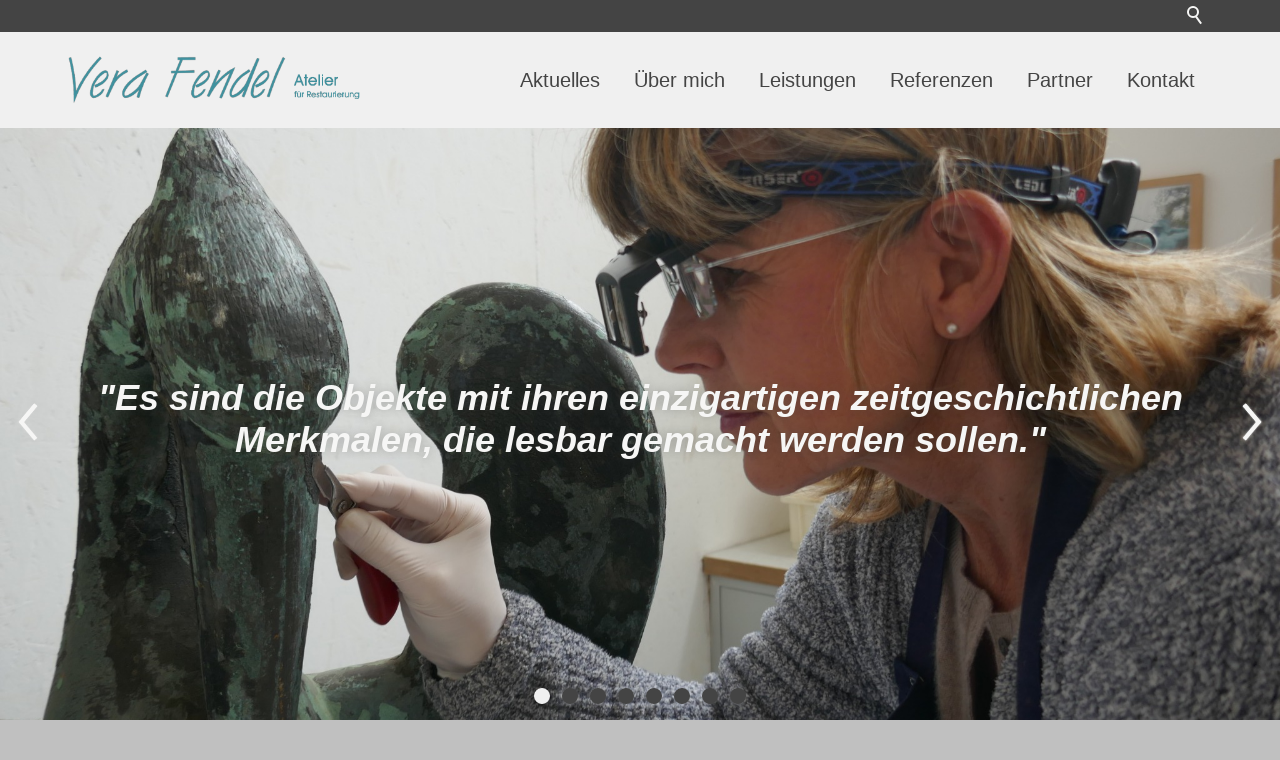

--- FILE ---
content_type: text/html; charset=utf-8
request_url: https://vera-fendel.de/
body_size: 14448
content:
<!DOCTYPE html>
<html lang="de" class="pagestatus-init no-js no-weditor scrolled-top page_var1 object-default project-cms subdir-cms navId-wNoNavpoint"><head><meta charset="UTF-8" /><title>Vera Fendel</title><!--
      Diese Seite wurde mit Weblication® CMS erstellt.
      Weblication® ist ein Produkt der Scholl Communications AG in 77694 Kehl.
      Weitere Informationen finden Sie unter https://www.weblication.de bzw. https://scholl.de.
    --><meta name="Description" content="Restaurationswerkstatt für archäologische und kunsthandwerkliche Objekte"/><meta name="Keywords" content="restaurationswerkstatt, archäologische, kunsthandwerkliche"/><meta name="Robots" content="noarchive, index, noodp"/><meta name="viewport" content="width=device-width, initial-scale=1"/><meta name="Generator" content="Weblication® CMS"/><!--[if IE]><meta http-equiv="x-ua-compatible" content="IE=edge" /><![endif]--><meta name="format-detection" content="telephone=no"/><meta name="geo.region" content="Deutschland"/><meta name="geo.placename" content="Hornstraße 7a, 30989 Gehrden"/><link rel="icon" href="/cms-wGlobal/wGlobal/layout/images/site-icons/favicon.png"/><script>document.documentElement.className = document.documentElement.className.replace('no-js', 'js');wNavidStandard='wNoNavpoint';wProjectPath='/cms'; </script><style>.isDarkBackground div, .isDarkBackground span, .isDarkBackground p, .isDarkBackground strong, .isDarkBackground em, .isDarkBackground ul, .isDarkBackground li{color:#F6F6F5}.isDarkBackground a, .isDarkBackground a *{color:rgba(246,246,245,0.7)}.isDarkBackground a:hover, .isDarkBackground a *:hover{color:#F6F6F5}.isDarkBackground .accordionHeaderOpener:before, .isDarkBackground .accordionHeaderOpener:after{background-color:#F6F6F5 !important}.isDarkBackground .text-sub{color:rgba(246,246,245,0.5)}.isDarkBackground .text-weak{color:rgba(246,246,245,0.5)}.isDarkBackground h1, .isDarkBackground h1 *{color:#F6F6F5}.isDarkBackground h2, .isDarkBackground h2 *{color:#F6F6F5}.isDarkBackground h3, .isDarkBackground h3 *{color:#F6F6F5}.isDarkBackground h4, .isDarkBackground h4 *, .isDarkBackground h5, .isDarkBackground h5 *, .isDarkBackground h6, .isDarkBackground h6 *{color:#F6F6F5}.isDarkBackground .listDefault .listEntryTitle, .isDarkBackground .listSearch .listEntryTitle{color:#F6F6F5}.isDarkBackground .listDefault .listEntryDate, .isDarkBackground .listSearch .listEntryDate{color:rgba(246,246,245,0.4)}.isDarkBackground .listDefault .listEntryDescription, .isDarkBackground .listDefault .listEntryDescription *, .isDarkBackground .listSearch .listEntryDescription, .isDarkBackground .listSearch .listEntryDescription *{color:rgba(246,246,245,0.6)}.isDarkBackground .listDefault .listEntryUrl > a, .isDarkBackground .listSearch .listEntryUrl > a{color:rgba(246,246,245,0.7)}.isDarkBackground .listDefault .listEntryUrl > a:hover, .isDarkBackground .listSearch .listEntryUrl > a:hover{color:#F6F6F5}.isDarkBackground .isLightBackground div, .isDarkBackground .isLightBackground span, .isDarkBackground .isLightBackground p, .isDarkBackground .isLightBackground strong, .isDarkBackground .isLightBackground em, .isDarkBackground .isLightBackground ul, .isDarkBackground .isLightBackground li{color:#444444}.isDarkBackground .isLightBackground a, .isDarkBackground .isLightBackground a *{color:#207CB5}.isDarkBackground .isLightBackground a:hover, .isDarkBackground .isLightBackground a *:hover{color:rgba(0,0,0,0.8)}.isDarkBackground .isLightBackground .accordionHeaderOpener:before, .isDarkBackground .isLightBackground .accordionHeaderOpener:after{background-color:#444444 !important}.isDarkBackground .isLightBackground .text-sub{color:rgba(0,0,0,0.5)}.isDarkBackground .isLightBackground .text-weak{color:rgba(0,0,0,0.4)}.isDarkBackground .isLightBackground h1, .isDarkBackground .isLightBackground h1 *{color:#444444}.isDarkBackground .isLightBackground h2, .isDarkBackground .isLightBackground h2 *{color:#444444}.isDarkBackground .isLightBackground h3, .isDarkBackground .isLightBackground h3 *{color:#444444}.isDarkBackground .isLightBackground h4, .isDarkBackground .isLightBackground h4 *, .isDarkBackground .isLightBackground h5, .isDarkBackground .isLightBackground h5 *, .isDarkBackground .isLightBackground h6, .isDarkBackground .isLightBackground h6 *{color:#444444}.isDarkBackground .isLightBackground .listDefault .listEntryTitle, .isDarkBackground .isLightBackground .listSearch .listEntryTitle{color:#000000}.isDarkBackground .isLightBackground .listDefault .listEntryDate, .isDarkBackground .isLightBackground .listSearch .listEntryDate{color:rgba(0,0,0,0.4)}.isDarkBackground .isLightBackground .listDefault .listEntryDescription, .isDarkBackground .isLightBackground .listDefault .listEntryDescription *, .isDarkBackground .isLightBackground .listSearch .listEntryDescription, .isDarkBackground .isLightBackground .listSearch .listEntryDescription *{color:rgba(0,0,0,0.6)}.isDarkBackground .isLightBackground .listDefault .listEntryUrl > a, .isDarkBackground .isLightBackground .listSearch .listEntryUrl > a{color:#207CB5}.isDarkBackground .isLightBackground .listDefault .listEntryUrl > a:hover, .isDarkBackground .isLightBackground .listSearch .listEntryUrl > a:hover{color:rgba(0,0,0,0.8)}#cookieNotice.infoOnly, #cookieNotice.confirmBeforeTrack{display:none;position:fixed;overflow:hidden;z-index:1000;bottom:-80px;left:0;width:100%;background-color:#F0F0F0;border-top:solid 1px #DDDDDD;padding:10px;text-align:center}#cookieNotice.infoOnly #cookieNoticeCloser, #cookieNotice.confirmBeforeTrack #cookieNoticeCloser{margin-left:8px}#cookieNotice.infoOnly #buttonEditCookieNotice, #cookieNotice.confirmBeforeTrack #buttonEditCookieNotice{position:absolute;top:4px;right:4px}#cookieNotice.confirmBeforeLoadExternRessources{display:none;position:fixed;z-index:120;top:0;left:0;width:100vw;height:100vh;background:rgba(0,0,0,0.3)}#cookieNotice.confirmBeforeLoadExternRessources #cookieNoticeInner{display:flex;align-items:center;justify-content:center;width:100vw;height:100vh}#cookieNotice.confirmBeforeLoadExternRessources #cookieNoticeInner > div{position:relative;left:0;top:0;width:100vw;height:100vh;-webkit-overflow-scrolling:touch;overflow-y:auto;background-color:#F0F0F0;border-top:solid 1px #DDDDDD;box-shadow:0 0 20px rgba(0,0,0,0.6);padding:2rem;text-align:center}#cookieNotice.confirmBeforeLoadExternRessources #cookieNoticeInner button{margin-bottom:0.3rem}#cookieNotice.confirmBeforeLoadExternRessources #cookieNoticeCloser{margin-left:8px}#cookieNotice.confirmBeforeLoadExternRessources #buttonEditCookieNotice{position:absolute;top:4px;right:4px}#cookieNotice.confirmBeforeLoadExternRessources #containerRememberDataSecurityPreferences input, #cookieNotice.confirmBeforeLoadExternRessources #containerRememberDataSecurityPreferences label{vertical-align:middle;line-height:20px}#cookieNotice.confirmBeforeLoadExternRessources #containerRememberDataSecurityPreferences label{font-size:0.9rem;color:rgba(0,0,0,0.5);padding-left:4px}@media only screen and (min-width: 768px){#cookieNotice.confirmBeforeLoadExternRessources #cookieNoticeInner > div{width:50vw;height:auto}}html.embedpage-body-open{overflow:hidden}html.ios .wLightbox .wLightboxOuter .wLightboxInner{-webkit-overflow-scrolling:touch}html:lang(en) .wReaderPanelEmbed .wButtonStartReading:before{content:'Read aloud'}html:lang(en) .wReaderPanelEmbed .wButtonStopReading:before{content:'Stop'}#blockHeader #scrollProgress{position:absolute}html{overflow-y:scroll;-webkit-text-size-adjust:100%;font-size:17px}html.zoom-l{font-size:22.1px}@media only screen and (min-width: 768px){html{font-size:17px}html.zoom-l{font-size:22.1px}}@media only screen and (min-width: 992px){html{font-size:17px}html.zoom-l{font-size:22.1px}}@media only screen and (min-width: 1200px){html{font-size:17px}html.zoom-l{font-size:22.1px}}body{margin:0;padding:0;font-family:Arial, Helvetica, Sans-serif;font-size:1rem;line-height:150%;color:#444444;background:#C0C0C0;-webkit-tap-highlight-color:transparent}body.bodyBlank{background:none;background-color:transparent}@media only screen and (min-width: 992px){#blockPage{margin-top:0;margin-bottom:0}}#blockHeader{width:100%;padding:0;background:#F0F0F0;position:relative;z-index:1;position:fixed;z-index:100;top:0;transition:margin 0.3s ease-in-out,background 0.3s linear}#blockHeader #blockHeaderBefore{height:32px;width:100%;line-height:32px;color:#F6F6F5;background:#444444;padding:0}#blockHeader #blockHeaderBefore #blockHeaderBeforeInner{position:relative}#blockHeader #blockHeaderBefore #blockHeaderBeforeInner .wConfigMaskOpener{opacity:0.2;transition:opacity 0.2s linear}#blockHeader #blockHeaderBefore #blockHeaderBeforeInner .wConfigMaskOpener:hover{opacity:1}#blockHeader #blockHeaderBefore #searchBox{position:absolute}#blockHeader #blockHeaderBefore #searchBox .searchBoxContainer{display:block;position:relative;height:32px;width:32px}#blockHeader #blockHeaderBefore #searchBox .searchBoxContainer .searchBoxLabel{display:block}#blockHeader #blockHeaderBefore #searchBox .searchBoxContainer .searchBoxLabel > label{font-size:0;display:block}#blockHeader #blockHeaderBefore #searchBox .searchBoxContainer .searchBoxLabel > label:before{content:'';pointer-events:none;position:absolute;top:6px;left:7px;width:12px;height:12px;border:solid 2px #F6F6F5;border-radius:50%;z-index:11}#blockHeader #blockHeaderBefore #searchBox .searchBoxContainer .searchBoxLabel > label:after{content:'';pointer-events:none;position:absolute;top:5px;left:5px;width:9px;height:2px;background-color:#F6F6F5;transform:rotate(54deg);margin-top:14px;margin-left:9px;z-index:11}#blockHeader #blockHeaderBefore #searchBox .searchBoxContainer .searchBoxElement .searchTerm{position:absolute;cursor:pointer;z-index:10;top:2px;right:0;width:32px;height:28px;line-height:26px;margin:0;padding:0 4px;opacity:0;border:solid 1px #DDDDDD;transition:all 0.3s linear}#blockHeader #blockHeaderBefore #searchBox .searchBoxContainer .searchBoxElement .searchTerm:focus{width:120px;right:32px;opacity:1}#blockHeader #blockHeaderBefore #searchBox .searchBoxContainer .searchBoxElement #searchSuggestOuter{display:none}#blockHeader #blockHeaderBefore #searchBox .searchBoxContainer .searchBoxElement.hasFocus #searchSuggestOuter{display:block;position:absolute;top:29px;right:32px;z-index:20;background-color:#F6F6F5;color:#444444;border:solid 1px #DDDDDD}#blockHeader #blockHeaderBefore #searchBox .searchBoxContainer .searchBoxElement.hasFocus #searchSuggestOuter .searchSuggestEntry{padding:2px 6px;cursor:pointer}#blockHeader #blockHeaderBefore #searchBox .searchBoxContainer .searchBoxElement.hasFocus #searchSuggestOuter .searchSuggestEntry:first-child{padding:4px 6px 2px 6px}#blockHeader #blockHeaderBefore #searchBox .searchBoxContainer .searchBoxElement.hasFocus #searchSuggestOuter .searchSuggestEntry:last-child{padding:2px 6px 4px 6px}#blockHeader #blockHeaderBefore #searchBox .searchBoxContainer .searchBoxElement.hasFocus #searchSuggestOuter .searchSuggestEntry:hover{background-color:#F0F0F0}#blockHeader #blockHeaderBefore #searchBox .searchBoxContainer #searchSubmit{display:none}#blockHeader #blockHeaderBefore #searchBox{position:relative;float:right}#blockHeader #blockHeaderMain{height:48px}#blockHeader #blockHeaderMain #blockHeaderMainInner{max-width:1200px;position:relative;margin:0 auto}#blockHeader #blockHeaderMain #logo{position:absolute;z-index:2;margin:8px 0 0 1rem}#blockHeader #blockHeaderMain #logo > img, #blockHeader #blockHeaderMain #logo > svg{height:32px;width:auto;display:block}#blockHeader #blockHeaderMain #logo .logoImgFull{display:none}#blockHeader #blockHeaderMain #logo .logoImgOnScroll{display:none}#blockHeader #blockHeaderMain #blockHeaderMainContent{display:none}.scrolldirection-up #blockHeader{margin-top:0px;transition:margin 0.2s ease-in-out}.scrolldirection-down:not(.navmenu-open) #blockHeader{margin-top:-72px !important;transition:margin 1.2s ease-in-out}@media only screen and (min-width: 576px){#blockHeader #blockHeaderMain #logo{margin:8px 0 0 1rem}}@media only screen and (max-width: 991px){#blockHeader #blockHeaderMain html.navmenu-open{overflow:hidden}#blockHeader #blockHeaderMain #navigationMain{width:100%;position:relative}#blockHeader #blockHeaderMain #navigationMain > nav{display:block;position:fixed;top:0;left:0;width:100vw;height:0;margin-bottom:1rem;padding:0 1rem;overflow:auto;background-color:#F0F0F0;transition:all 0.3s ease-in-out}.navmenu-open #blockHeader #blockHeaderMain #navigationMain > nav{display:block;height:600px;height:calc(100vh - 80px)}#blockHeader #blockHeaderMain #navigationMain ul{list-style-type:none;margin:0;padding:0}#blockHeader #blockHeaderMain #navigationMain li{position:relative;display:block;margin:0;padding:0}#blockHeader #blockHeaderMain #navigationMain li > a{display:block;text-decoration:none;text-align:left}#blockHeader #blockHeaderMain #navigationMain li > ul{display:none}#blockHeader #blockHeaderMain #navigationMain li.selected > ul, #blockHeader #blockHeaderMain #navigationMain li.descendantSelected > ul{display:block}#blockHeader #blockHeaderMain #navigationMain > nav > ul{max-width:1200px;margin:0 auto}#blockHeader #blockHeaderMain #navigationMain > nav > ul > li > a{font-size:1.7rem;line-height:2.6rem;color:#444444;background-color:transparent;padding:0.7rem 3rem 0.7rem 1rem}#blockHeader #blockHeaderMain #navigationMain > nav > ul > li.selected > a, #blockHeader #blockHeaderMain #navigationMain > nav > ul > li.descendantSelected > a{color:#444444;background-color:transparent}#blockHeader #blockHeaderMain #navigationMain > nav > ul > li:hover > a{color:#444444;background-color:transparent}#blockHeader #blockHeaderMain #navigationMain > nav > ul > li > a:active{color:#444444;background-color:rgba(0,0,0,0.05)}#blockHeader #blockHeaderMain #navigationMain > nav > ul > li span.navpointToggler{position:absolute;cursor:pointer;right:0;top:0;width:32px;height:2.6rem;padding:0.7rem;padding-right:0;box-sizing:content-box}#blockHeader #blockHeaderMain #navigationMain > nav > ul > li span.navpointToggler:before, #blockHeader #blockHeaderMain #navigationMain > nav > ul > li span.navpointToggler:after{transition:all 0.3s ease-in-out;content:'';position:absolute;margin:21px 0 0 5px;display:block;width:14px;height:2px;background-color:#444444;transform:rotate(40deg)}#blockHeader #blockHeaderMain #navigationMain > nav > ul > li span.navpointToggler:after{margin:21px 0 0 15px;transform:rotate(-40deg)}#blockHeader #blockHeaderMain #navigationMain > nav > ul > li span.navpointToggler.open:before{transform:rotate(-40deg)}#blockHeader #blockHeaderMain #navigationMain > nav > ul > li span.navpointToggler.open:after{transform:rotate(40deg)}#blockHeader #blockHeaderMain #navigationMain > nav > ul > li > ul > li > a{font-size:1.0rem;line-height:1.6rem;color:#444444;background-color:transparent;padding:0.3rem 3rem 0.3rem 2rem}#blockHeader #blockHeaderMain #navigationMain > nav > ul > li > ul > li.selected > a, #blockHeader #blockHeaderMain #navigationMain > nav > ul > li > ul > li.descendantSelected > a{color:#444444;background-color:transparent}#blockHeader #blockHeaderMain #navigationMain > nav > ul > li > ul > li:hover > a{color:#444444;background-color:transparent}#blockHeader #blockHeaderMain #navigationMain > nav > ul > li > ul > li > a:active{color:#444444;background-color:rgba(0,0,0,0.05)}#blockHeader #blockHeaderMain #navigationMain > nav > ul > li > ul > li span.navpointToggler{height:1.6rem;padding:0.3rem;padding-right:0}#blockHeader #blockHeaderMain #navigationMain > nav > ul > li > ul > li > ul > li > a{font-size:0.8rem;line-height:1.2rem;color:#444444;padding:0.2rem 3rem 0.2rem 3rem}#blockHeader #blockHeaderMain #navigationMain > nav > ul > li > ul > li > ul > li.selected > a, #blockHeader #blockHeaderMain #navigationMain > nav > ul > li > ul > li > ul > li.descendantSelected > a{color:#444444;background-color:transparent}#blockHeader #blockHeaderMain #navigationMain > nav > ul > li > ul > li > ul > li:hover > a{color:#444444;background-color:transparent}#blockHeader #blockHeaderMain #navigationMain > nav > ul > li > ul > li > ul > li > a:active{color:#444444;background-color:rgba(0,0,0,0.05)}#blockHeader #blockHeaderMain #navigationMain > nav > ul > li > ul > li > ul > li span.navpointToggler{height:1.2rem;padding:0.2rem;padding-right:0}#blockHeader #blockHeaderMain #navigationMain > nav > ul > li > ul > li > ul > li > ul > li > a{font-size:0.7rem;line-height:1.2rem;color:#444444;padding:0.1rem 3rem 0.1rem 4rem}#blockHeader #blockHeaderMain #navigationMain > nav > ul > li > ul > li > ul > li > ul > li.selected > a, #blockHeader #blockHeaderMain #navigationMain > nav > ul > li > ul > li > ul > li > ul > li.descendantSelected > a{color:#444444;background-color:transparent}#blockHeader #blockHeaderMain #navigationMain > nav > ul > li > ul > li > ul > li > ul > li:hover > a{color:#444444;background-color:transparent}#blockHeader #blockHeaderMain #navigationMain > nav > ul > li > ul > li > ul > li > ul > li > a:active{color:#444444;background-color:rgba(0,0,0,0.05)}#blockHeader #blockHeaderMain #navigationMain > nav > ul > li > ul > li > ul > li > ul > li span.navpointToggler{height:1.2rem;padding:0.2rem;padding-right:0}#blockHeader #blockHeaderMain #navigationMain .navLevelEmbed{display:none}#blockHeader #blockHeaderMain #navigationMain #navigationMainToggler{display:block;position:absolute;top:0;right:0;margin:0 0 0 0;cursor:pointer;width:32px;height:32px}#blockHeader #blockHeaderMain #navigationMain #navigationMainToggler > div:first-child{display:none;padding:12px 38px 12px 16px;color:#444444;text-decoration:none;font-size:1.7rem;text-transform:uppercase}#blockHeader #blockHeaderMain #navigationMain #navigationMainToggler > div:last-child{position:relative;width:32px;height:32px}#blockHeader #blockHeaderMain #navigationMain #navigationMainToggler > div:last-child:before{content:'';position:absolute;width:26px;height:11px;margin:6px 0 0 3px;border-top:solid 2px #000000;border-bottom:solid 2px #000000;transition:all 0.3s linear, border-color 0.3s 0.3s linear}#blockHeader #blockHeaderMain #navigationMain #navigationMainToggler > div:last-child:after{content:'';position:absolute;width:26px;height:20px;margin:6px 0 0 3px;border-bottom:solid 2px #000000;transition:all 0.3s linear}#blockHeader #blockHeaderMain #navigationMain #navigationMainToggler.open > div:last-child:before{transform:rotate(45deg);transform-origin:2px 5px;border-bottom-color:transparent;transition:all 0.3s linear, border-color 0.1s linear}#blockHeader #blockHeaderMain #navigationMain #navigationMainToggler.open > div:last-child:after{transform:rotate(-45deg);transform-origin:2px 16px}#blockHeader #blockHeaderMain #navigationMain #navigationMainToggler{top:8px;right:16px}#blockHeader #blockHeaderMain #navigationMain > nav{margin-top:80px}}@media print{#blockHeader #blockHeaderMain #navigationMain{display:none}}@media only screen and (min-width: 992px){#blockHeader #blockHeaderBefore{display:block;height:32px;line-height:32px;background:#444444;padding:0 4rem;float:none}#blockHeader #blockHeaderBefore:after{display:table;overflow:hidden;visibility:hidden;clear:both;content:"";height:0;font-size:0;line-height:0}#blockHeader #blockHeaderBefore #blockHeaderBeforeInner{position:relative;margin:0 auto;max-width:1200px}#blockHeader #blockHeaderMain{height:96px;padding:0 4rem}#blockHeader #blockHeaderMain #logo{margin:24px 0 0 0;margin-top:24px}#blockHeader #blockHeaderMain #logo .logoImg{display:none}#blockHeader #blockHeaderMain #logo .logoImgFull{display:block}#blockHeader #blockHeaderMain #logo .logoImgOnScroll{display:none}#blockHeader #blockHeaderMain #logo > img, #blockHeader #blockHeaderMain #logo > svg{display:block;height:48px}#blockHeader #blockHeaderMain #blockHeaderMainContent{display:block;position:absolute;top:0;right:0}#blockHeader #blockHeaderMain #navigationMainToggler{display:none}#blockHeader #blockHeaderMain #navigationMain{background-color:transparent;user-select:none;-webkit-user-select:none;-moz-user-select:none;-ms-user-select:none;width:100%}#blockHeader #blockHeaderMain #navigationMain ul{list-style-type:none;margin:0;padding:0}#blockHeader #blockHeaderMain #navigationMain span.navpointToggler{pointer-events:none}#blockHeader #blockHeaderMain #navigationMain > nav li{display:block;margin:0;padding:0}#blockHeader #blockHeaderMain #navigationMain > nav li > a{display:block;text-decoration:none}#blockHeader #blockHeaderMain #navigationMain > nav li > span.navpointToggler{display:none}#blockHeader #blockHeaderMain #navigationMain > nav li > ul{display:none;position:absolute;z-index:80}#blockHeader #blockHeaderMain #navigationMain > nav > ul > li{float:left}#blockHeader #blockHeaderMain #navigationMain > nav > ul > li[data-source='meta']{display:none}#blockHeader #blockHeaderMain #navigationMain > nav > ul > li > a{font-family:inherit;font-size:1.2rem;color:#444444;background-color:transparent;padding:0rem 1rem;line-height:48px}#blockHeader #blockHeaderMain #navigationMain > nav > ul > li.selected > a, #blockHeader #blockHeaderMain #navigationMain > nav > ul > li.descendantSelected > a{color:#444444;background-color:transparent}#blockHeader #blockHeaderMain #navigationMain > nav > ul > li:hover > a{color:#444444;background-color:transparent}#blockHeader #blockHeaderMain #navigationMain > nav > ul > li > a:active{color:#444444;background-color:transparent}#blockHeader #blockHeaderMain #navigationMain > nav > ul > li ul{width:280px;background-color:#F0F0F0;border-style:solid;border-width:0px;border-color:#F0F0F0}#blockHeader #blockHeaderMain #navigationMain > nav > ul > li ul > li{position:relative}#blockHeader #blockHeaderMain #navigationMain > nav > ul > li ul > li > a{font-family:inherit;font-size:0.8rem;color:#444444;background-color:transparent;padding:0.5rem 1rem}#blockHeader #blockHeaderMain #navigationMain > nav > ul > li ul > li.selected > a, #blockHeader #blockHeaderMain #navigationMain > nav > ul > li ul > li.descendantSelected > a{color:#444444;background-color:transparent}#blockHeader #blockHeaderMain #navigationMain > nav > ul > li ul > li:hover > a{color:#444444;background-color:rgba(0,0,0,0.02)}#blockHeader #blockHeaderMain #navigationMain > nav > ul > li ul > li > a:active{color:#444444;background-color:rgba(0,0,0,0.05)}#blockHeader #blockHeaderMain #navigationMain > nav > ul > li ul > li ul{top:-0px;right:calc(-100% - 2 * 0px);width:calc(100% + 1 * 0px)}#blockHeader #blockHeaderMain #navigationMain > nav > ul > li ul > li ul > li{position:relative}#blockHeader #blockHeaderMain #navigationMain > nav > ul > li ul > li ul > li > a{font-family:inherit;font-size:0.8rem;color:#444444;background-color:transparent;padding:0.5rem 1rem}#blockHeader #blockHeaderMain #navigationMain > nav > ul > li ul > li ul > li.selected > a, #blockHeader #blockHeaderMain #navigationMain > nav > ul > li ul > li ul > li.descendantSelected > a{color:#444444;background-color:transparent}#blockHeader #blockHeaderMain #navigationMain > nav > ul > li ul > li ul > li:hover > a{color:#444444;background-color:rgba(0,0,0,0.02)}#blockHeader #blockHeaderMain #navigationMain > nav > ul > li ul > li ul > li > a:active{color:#444444;background-color:rgba(0,0,0,0.05)}#blockHeader #blockHeaderMain #navigationMain > nav > ul > li ul > li ul > li ul{top:-0px;right:calc(-100% - 2 * 0px);width:calc(100% + 1 * 0px)}#blockHeader #blockHeaderMain #navigationMain > nav > ul > li ul > li ul > li ul > li{position:relative}#blockHeader #blockHeaderMain #navigationMain > nav > ul > li ul > li ul > li ul > li > a{font-family:inherit;font-size:0.8rem;color:#444444;background-color:transparent;padding:0.5rem 1rem}#blockHeader #blockHeaderMain #navigationMain > nav > ul > li ul > li ul > li ul > li.selected > a, #blockHeader #blockHeaderMain #navigationMain > nav > ul > li ul > li ul > li ul > li.descendantSelected > a{color:#444444;background-color:transparent}#blockHeader #blockHeaderMain #navigationMain > nav > ul > li ul > li ul > li ul > li:hover > a{color:#444444;background-color:rgba(0,0,0,0.02)}#blockHeader #blockHeaderMain #navigationMain > nav > ul > li ul > li ul > li ul > li > a:active{color:#444444;background-color:rgba(0,0,0,0.05)}#blockHeader #blockHeaderMain #navigationMain > nav > ul > li ul > li ul > li ul > li:hover > ul{display:block}#blockHeader #blockHeaderMain #navigationMain > nav > ul > li ul > li ul > li ul > li.childs.open > .navpointToggler{display:block}#blockHeader #blockHeaderMain #navigationMain > nav > ul > li ul > li ul > li:hover > ul{display:block}#blockHeader #blockHeaderMain #navigationMain > nav > ul > li ul > li ul > li.childs.open > .navpointToggler{display:block}#blockHeader #blockHeaderMain #navigationMain > nav > ul > li ul > li:hover > ul{display:block}#blockHeader #blockHeaderMain #navigationMain > nav > ul > li ul > li.childs.open > .navpointToggler{display:block}#blockHeader #blockHeaderMain #navigationMain > nav > ul > li ul.subleftside > li > ul{right:100%}#blockHeader #blockHeaderMain #navigationMain > nav > ul > li ul.subleftside li.childs > a{padding-left:32px}html:not([data-navigationlayeropentype='click']) #blockHeader #blockHeaderMain #navigationMain > nav > ul > li:not(.hasMegaDropdown):hover > ul{display:block}html[data-navigationlayeropentype='click'] #blockHeader #blockHeaderMain #navigationMain > nav > ul > li.clicked:not(.hasMegaDropdown) > ul{display:block}#blockHeader #blockHeaderMain #navigationMain .navpointToggler{position:absolute;display:block;right:0;top:9px;width:32px;height:24px;cursor:pointer}#blockHeader #blockHeaderMain #navigationMain .navpointToggler:before, #blockHeader #blockHeaderMain #navigationMain .navpointToggler:after{content:'';position:absolute;display:block;width:9px;height:1px;margin:9px 0 0 12px;background-color:#444444;transform:rotate(50deg)}#blockHeader #blockHeaderMain #navigationMain .navpointToggler:after{margin:15px 0 0 12px;transform:rotate(-50deg)}#blockHeader #blockHeaderMain #navigationMain .subleftside > li > .navpointToggler{right:auto;left:0}#blockHeader #blockHeaderMain #navigationMain .subleftside > li > .navpointToggler:before{transform:rotate(-50deg)}#blockHeader #blockHeaderMain #navigationMain .subleftside > li > .navpointToggler:after{transform:rotate(50deg)}#blockHeader #blockHeaderMain #navigationMain .navLevelEmbed{display:none;position:absolute;z-index:101;width:100%;max-height:calc(100vh - 48px - 36px);left:0;margin:0;padding:40px 40px 40px 40px;overflow:auto;background-color:#F0F0F0;border-style:solid;border-width:0px;border-color:#F0F0F0;color:#444444}#blockHeader #blockHeaderMain #navigationMain .navLevelEmbed .elementSection, #blockHeader #blockHeaderMain #navigationMain .navLevelEmbed .elementSectionObjectContactPerson{padding:0 !important}#blockHeader #blockHeaderMain #navigationMain{position:absolute;width:100%;top:24px}#blockHeader #blockHeaderMain #navigationMain #navigationMainToggler{top:8px}#blockHeader #blockHeaderMain #navigationMain > nav > ul{float:right}}@media only screen and (min-width: 992px){.scrolldirection-down:not(.navmenu-open) #blockHeader{margin-top:-120px !important}}#blockBody{background:#F6F6F5;margin:0 auto;padding-top:80px}@media only screen and (min-width: 992px){#blockBody{padding-top:128px}}#blockBodyBefore{position:relative}#blockMain{position:relative;margin:0 auto;max-width:100%}#blockContent{display:block;position:relative;background:#F6F6F5}#blockContent > div > .elementContent, #blockContent > div > .elementNavigation, #blockContent > div > .elementBox, #blockContent > div > div.wWebtagGroup > div > div > div > .elementContent, #blockContent > div > div.wWebtagGroup > div > div > div > .elementNavigation, #blockContent > div > div.wWebtagGroup > div > div > div > .elementBox{margin-left:20px;margin-right:20px}@media only screen and (min-width: 992px){#blockContent > div > .elementContent, #blockContent > div > .elementNavigation, #blockContent > div > .elementBox, #blockContent > div > div.wWebtagGroup > div > div > div > .elementContent, #blockContent > div > div.wWebtagGroup > div > div > div > .elementNavigation, #blockContent > div > div.wWebtagGroup > div > div > div > .elementBox{max-width:960px;margin-left:auto;margin-right:auto}}#blockAfter{position:relative}#blockFooter{display:block;clear:both;position:relative;margin:0 auto}#blockFooter h1, #blockFooter h2, #blockFooter h3, #blockFooter h4, #blockFooter h5, #blockFooter h6{font-weight:normal}#blockFooter a{text-decoration:none;line-height:188%}#blockFooter a:before{margin-top:7px}.object-singlepage #blockHeader{background-color:#F0F0F0}.page_var1 #navigationBreadcrumb{display:none}.page_var1 #blockMain{max-width:100%;margin:0 auto}.page_var400 #blockHeader{max-width:none;z-index:3}.scrolled-top.page_var400 #blockHeader{background-color:transparent}.page_var400 #blockHeader #blockHeaderBefore{display:none}.scrolldirection-up.page_var400 #blockHeader{background:#F0F0F0;margin-top:0px;transition:margin 0.2s ease-in-out, background 0.2s ease-in-out}.scrolldirection-down.page_var400 #blockHeader{background:#F0F0F0;margin-top:-48px !important;transition:margin 1.2s ease-in-out, background 0.4s ease-in-out}.page_var400.weditor #blockHeader{position:relative}@media only screen and (min-width: 992px){.scrolldirection-down.page_var400 #blockHeader{margin-top:-96px !important}}.page_var500 #blockHeader{max-width:none;z-index:3}.scrolled-top.page_var500 #blockHeader{background-color:transparent}.page_var500 #blockHeader #blockHeaderBefore{display:none}.page_var500 #blockHeader #navigationMain{display:none}.scrolldirection-up.page_var500 #blockHeader{background:#F0F0F0;margin-top:0px;transition:margin 0.2s ease-in-out, background 0.2s ease-in-out}.scrolldirection-down.page_var500 #blockHeader{background:#F0F0F0;margin-top:-48px !important;transition:margin 1.2s ease-in-out, background 0.4s ease-in-out}.page_var500.weditor #blockHeader{position:relative}@media only screen and (min-width: 992px){.scrolldirection-down.page_var500 #blockHeader{margin-top:-96px !important}}.page_var730 #blockHeader{display:none}.page_var740 #blockHeader{display:none}.elementBox > .boxInner:after, #blockFooter:after, #blockMain:after, #blockBody:after, #blockHeader:after{display:table;overflow:hidden;visibility:hidden;clear:both;content:".";height:0;font-size:0;line-height:0}.soft{color:rgba(0,0,0,0.4)}picture{line-height:0}picture img{max-width:100%}picture[data-lazyloading='1'] img.wglLazyLoadInit{background:transparent}html{box-sizing:border-box}*, *:before, *:after{box-sizing:inherit}img .picture{margin:0;height:auto;max-width:100%;vertical-align:bottom}img .pictureLeft{float:left;margin:0 24px 10px 0;height:auto;max-width:100%;vertical-align:bottom}img .pictureCenter{margin:0 24px 4px 0;height:auto;max-width:100%;vertical-align:bottom}img .pictureRight{float:right;margin:0 0 4px 24px;height:auto;max-width:100%;vertical-align:bottom}p{margin:0 0 1rem 0}.alignCenter{text-align:center}ul{margin:0;padding:0;list-style:none}ol, ul{margin:0;padding:0}li{margin:0;padding:0}dt, dd{margin:0;padding:0}hr{margin:0 0 10px 0;border-color:#DDDDDD;border-style:solid none none none;height:0px}acronym, abbr{border-bottom:dotted 2px #207CB5}blockquote{border-left:solid 4px #DDDDDD;padding-left:1rem}sup{font-size:70% !important;line-height:0 !important;vertical-align:super}a{text-decoration:underline;color:#207CB5}a > span{color:inherit !important}#blockFooter a{text-decoration:none}a.downloadIcon > span:first-child, a.iconUrl > span, a.intern:before, a.extern:before, a.box:before, a.boxPicture:before, a.download:before, a.pdf:before, a.doc:before, a.xls:before, a.audio:before, a.video:before, a.next:before, a.back:before, a.wpst:before, a.mail:before, a.wpst:before, span.phone:before, a.phone:before, span.fax:before, a.fax:before, span.mobile:before, a.mobile:before, a.maps:before, a.rss:before, a.vcf:before, a.ical:before{content:'';display:inline-block;outline:none;margin:4px 5px 0 0;width:16px;height:16px;vertical-align:top;background-position:0 0;background-repeat:no-repeat;flex:none}a.next > span, a.intern > span, a.extern > span, a.box > span, a.boxPicture > span, a.download > span, a.pdf > span, a.doc > span, a.xls > span, a.audio > span, a.video > span, a.next > span, a.back > span, a.wpst > span, a.mail > span, a.wpst > span, span.phone > span, a.phone > span, span.fax > span, a.fax > span, span.mobile > span, a.mobile > span, a.maps > span, a.rss > span, a.vcf > span, a.ical > span{display:inline-block;text-decoration:inherit;color:inherit;font:inherit;max-width:calc(100% - 20px)}body a.intern:before, .isDarkBackground .isLightBackground a.intern:before, .isDarkBackground .isInverseBackground a.intern:before{background-image:url("/cms-wGlobal/wGlobal/layout/images/links/optimized/intern@stroke(000000).svg")}body a.extern:before, .isDarkBackground .isLightBackground a.extern:before, .isDarkBackground .isInverseBackground a.extern:before{background-image:url("/cms-wGlobal/wGlobal/layout/images/links/optimized/extern@stroke(000000).svg")}body a.box:before, .isDarkBackground .isLightBackground a.box:before, .isDarkBackground .isInverseBackground a.box:before{background-image:url("/cms-wGlobal/wGlobal/layout/images/links/optimized/box@stroke(000000).svg")}body a.boxPicture:before, .isDarkBackground .isLightBackground a.boxPicture:before, .isDarkBackground .isInverseBackground a.boxPicture:before{background-image:url("/cms-wGlobal/wGlobal/layout/images/links/optimized/box@stroke(000000).svg")}body a.download:before, .isDarkBackground .isLightBackground a.download:before, .isDarkBackground .isInverseBackground a.download:before{background-image:url("/cms-wGlobal/wGlobal/layout/images/links/optimized/download@stroke(000000).svg")}body a.pdf:before, .isDarkBackground .isLightBackground a.pdf:before, .isDarkBackground .isInverseBackground a.pdf:before{background-image:url("/cms-wGlobal/wGlobal/layout/images/links/optimized/pdf@stroke(000000).svg")}body a.doc:before, .isDarkBackground .isLightBackground a.doc:before, .isDarkBackground .isInverseBackground a.doc:before{background-image:url("/cms-wGlobal/wGlobal/layout/images/links/optimized/doc@stroke(000000).svg")}body a.xls:before, .isDarkBackground .isLightBackground a.xls:before, .isDarkBackground .isInverseBackground a.xls:before{background-image:url("/cms-wGlobal/wGlobal/layout/images/links/optimized/xls@stroke(000000).svg")}body a.audio:before, .isDarkBackground .isLightBackground a.audio:before, .isDarkBackground .isInverseBackground a.audio:before{background-image:url("/cms-wGlobal/wGlobal/layout/images/links/optimized/audio@stroke(000000).svg")}body a.video:before, .isDarkBackground .isLightBackground a.video:before, .isDarkBackground .isInverseBackground a.video:before{background-image:url("/cms-wGlobal/wGlobal/layout/images/links/optimized/video@stroke(000000).svg")}body a.next:before, .isDarkBackground .isLightBackground a.next:before, .isDarkBackground .isInverseBackground a.next:before{background-image:url("/cms-wGlobal/wGlobal/layout/images/links/optimized/next@stroke(000000).svg")}body a.back:before, .isDarkBackground .isLightBackground a.back:before, .isDarkBackground .isInverseBackground a.back:before{background-image:url("/cms-wGlobal/wGlobal/layout/images/links/optimized/back@stroke(000000).svg")}body a.wpst:before, body a.mail:before, body a.wpst:before, .isDarkBackground .isLightBackground a.wpst:before, .isDarkBackground .isLightBackground a.mail:before, .isDarkBackground .isLightBackground a.wpst:before, .isDarkBackground .isInverseBackground a.wpst:before, .isDarkBackground .isInverseBackground a.mail:before, .isDarkBackground .isInverseBackground a.wpst:before{background-image:url("/cms-wGlobal/wGlobal/layout/images/links/optimized/mail@stroke(000000).svg")}body span.phone:before, body a.phone:before, .isDarkBackground .isLightBackground span.phone:before, .isDarkBackground .isLightBackground a.phone:before, .isDarkBackground .isInverseBackground span.phone:before, .isDarkBackground .isInverseBackground a.phone:before{background-image:url("/cms-wGlobal/wGlobal/layout/images/links/optimized/phone@stroke(000000).svg")}body span.fax:before, body a.fax:before, .isDarkBackground .isLightBackground span.fax:before, .isDarkBackground .isLightBackground a.fax:before, .isDarkBackground .isInverseBackground span.fax:before, .isDarkBackground .isInverseBackground a.fax:before{background-image:url("/cms-wGlobal/wGlobal/layout/images/links/optimized/fax@stroke(000000).svg")}body span.mobile:before, body a.mobile:before, .isDarkBackground .isLightBackground span.mobile:before, .isDarkBackground .isLightBackground a.mobile:before, .isDarkBackground .isInverseBackground span.mobile:before, .isDarkBackground .isInverseBackground a.mobile:before{background-image:url("/cms-wGlobal/wGlobal/layout/images/links/optimized/mobile@stroke(000000).svg")}body a.maps:before, .isDarkBackground .isLightBackground a.maps:before, .isDarkBackground .isInverseBackground a.maps:before{background-image:url("/cms-wGlobal/wGlobal/layout/images/links/optimized/maps@stroke(000000).svg")}body a.rss:before, .isDarkBackground .isLightBackground a.rss:before, .isDarkBackground .isInverseBackground a.rss:before{background-image:url("/cms-wGlobal/wGlobal/layout/images/links/rss.svg")}body a.vcf:before, .isDarkBackground .isLightBackground a.vcf:before, .isDarkBackground .isInverseBackground a.vcf:before{background-image:url("/cms-wGlobal/wGlobal/layout/images/links/optimized/vcf@stroke(000000).svg")}body a.ical:before, .isDarkBackground .isLightBackground a.ical:before, .isDarkBackground .isInverseBackground a.ical:before{background-image:url("/cms-wGlobal/wGlobal/layout/images/links/optimized/ical@stroke(000000).svg")}.isDarkBackground a.intern:before{background-image:url("/cms-wGlobal/wGlobal/layout/images/links/optimized/intern@stroke(F6F6F5).svg")}.isDarkBackground a.extern:before{background-image:url("/cms-wGlobal/wGlobal/layout/images/links/optimized/extern@stroke(F6F6F5).svg")}.isDarkBackground a.box:before{background-image:url("/cms-wGlobal/wGlobal/layout/images/links/optimized/box@stroke(F6F6F5).svg")}.isDarkBackground a.boxPicture:before{background-image:url("/cms-wGlobal/wGlobal/layout/images/links/optimized/box@stroke(F6F6F5).svg")}.isDarkBackground a.download:before{background-image:url("/cms-wGlobal/wGlobal/layout/images/links/optimized/download@stroke(F6F6F5).svg")}.isDarkBackground a.pdf:before{background-image:url("/cms-wGlobal/wGlobal/layout/images/links/optimized/pdf@stroke(F6F6F5).svg")}.isDarkBackground a.doc:before{background-image:url("/cms-wGlobal/wGlobal/layout/images/links/optimized/doc@stroke(F6F6F5).svg")}.isDarkBackground a.xls:before{background-image:url("/cms-wGlobal/wGlobal/layout/images/links/optimized/xls@stroke(F6F6F5).svg")}.isDarkBackground a.audio:before{background-image:url("/cms-wGlobal/wGlobal/layout/images/links/optimized/audio@stroke(F6F6F5).svg")}.isDarkBackground a.video:before{background-image:url("/cms-wGlobal/wGlobal/layout/images/links/optimized/video@stroke(F6F6F5).svg")}.isDarkBackground a.next:before{background-image:url("/cms-wGlobal/wGlobal/layout/images/links/optimized/next@stroke(F6F6F5).svg")}.isDarkBackground a.back:before{background-image:url("/cms-wGlobal/wGlobal/layout/images/links/optimized/back@stroke(F6F6F5).svg")}.isDarkBackground a.wpst:before, .isDarkBackground a.mail:before, .isDarkBackground a.wpst:before{background-image:url("/cms-wGlobal/wGlobal/layout/images/links/optimized/mail@stroke(F6F6F5).svg")}.isDarkBackground a.phone:before{background-image:url("/cms-wGlobal/wGlobal/layout/images/links/optimized/phone@stroke(F6F6F5).svg")}.isDarkBackground a.fax:before{background-image:url("/cms-wGlobal/wGlobal/layout/images/links/optimized/fax@stroke(F6F6F5).svg")}.isDarkBackground a.mobile:before{background-image:url("/cms-wGlobal/wGlobal/layout/images/links/optimized/mobile@stroke(F6F6F5).svg")}.isDarkBackground a.maps:before{background-image:url("/cms-wGlobal/wGlobal/layout/images/links/optimized/maps@stroke(F6F6F5).svg")}.isDarkBackground a.rss:before{background-image:url("/cms-wGlobal/wGlobal/layout/images/links/rss.svg")}.isDarkBackground a.vcf:before{background-image:url("/cms-wGlobal/wGlobal/layout/images/links/optimized/vcf@stroke(F6F6F5).svg")}.isDarkBackground a.ical:before{background-image:url("/cms-wGlobal/wGlobal/layout/images/links/optimized/ical@stroke(F6F6F5).svg")}a.downloadIcon{background-image:none !important}a.downloadIcon.downloadIcon:before{display:none}a.phone[href=''], a.phone[href='#'], a.phone:not([href]), a.fax[href=''], a.fax[href='#'], a.fax:not([href]), a.mobile[href=''], a.mobile[href='#'], a.mobile:not([href]){pointer-events:none;cursor:text;text-decoration:none;color:#444444}a:hover{text-decoration:none;color:rgba(0,0,0,0.8)}.isDarkBackground .linkButton, .isDarkBackground .listDefaultLink_var20 .listEntryLink a, .isDarkBackground .listDefaultLink_var21 .listEntryLink a, .isDarkBackground .listDefaultLink_var22 .listEntryLink a, .isDarkBackground .listDefaultLink_var25 .listEntryLink a, .isDarkBackground .listLoaderMore > a, .isDarkBackground .elementSectionObjectNews .linkDetails, .isDarkBackground .elementLink_var10 > a, .isDarkBackground .elementObjectContactPerson .elementObjectContactPersonData .elementObjectContactPersonVcard > a{color:#000000;background-color:#F6F6F5;border-color:#DDDDDD}.isDarkBackground .isLightBackground .linkButton, .isDarkBackground .isLightBackground .listDefaultLink_var20 .listEntryLink a, .isDarkBackground .isLightBackground .listDefaultLink_var21 .listEntryLink a, .isDarkBackground .isLightBackground .listDefaultLink_var22 .listEntryLink a, .isDarkBackground .isLightBackground .listDefaultLink_var25 .listEntryLink a, .isDarkBackground .isLightBackground .listLoaderMore > a, .isDarkBackground .isLightBackground .elementSectionObjectNews .linkDetails, .isDarkBackground .isLightBackground .elementLink_var10 > a, .isDarkBackground .isLightBackground .elementObjectContactPerson .elementObjectContactPersonData .elementObjectContactPersonVcard > a{color:#F6F6F5;background-color:#207CB5;border-color:#207CB5}.isDarkBackground .linkButton:hover, .isDarkBackground .listDefaultLink_var20 .listEntryLink a:hover, .isDarkBackground .listDefaultLink_var21 .listEntryLink a:hover, .isDarkBackground .listDefaultLink_var22 .listEntryLink a:hover, .isDarkBackground .listDefaultLink_var25 .listEntryLink a:hover, .isDarkBackground .listLoaderMore > a:hover, .isDarkBackground .elementSectionObjectNews .linkDetails:hover, .isDarkBackground .elementLink_var10 > a:hover, .isDarkBackground .elementObjectContactPerson .elementObjectContactPersonData .elementObjectContactPersonVcard > a:hover{color:#000000;background-color:rgba(246,246,245,0.8);border-color:rgba(246,246,245,0.8)}.isDarkBackground .isLightBackground .linkButton:hover, .isDarkBackground .isLightBackground .listDefaultLink_var20 .listEntryLink a:hover, .isDarkBackground .isLightBackground .listDefaultLink_var21 .listEntryLink a:hover, .isDarkBackground .isLightBackground .listDefaultLink_var22 .listEntryLink a:hover, .isDarkBackground .isLightBackground .listDefaultLink_var25 .listEntryLink a:hover, .isDarkBackground .isLightBackground .listLoaderMore > a:hover, .isDarkBackground .isLightBackground .elementSectionObjectNews .linkDetails:hover, .isDarkBackground .isLightBackground .elementLink_var10 > a:hover, .isDarkBackground .isLightBackground .elementObjectContactPerson .elementObjectContactPersonData .elementObjectContactPersonVcard > a:hover{color:#F6F6F5;background-color:rgba(32,124,181,0.8);border-color:rgba(32,124,181,0.8)}.isDarkBackground .linkButton:active, .isDarkBackground .listDefaultLink_var20 .listEntryLink a:active, .isDarkBackground .listDefaultLink_var21 .listEntryLink a:active, .isDarkBackground .listDefaultLink_var22 .listEntryLink a:active, .isDarkBackground .listDefaultLink_var25 .listEntryLink a:active, .isDarkBackground .listLoaderMore > a:active, .isDarkBackground .elementSectionObjectNews .linkDetails:active, .isDarkBackground .elementLink_var10 > a:active, .isDarkBackground .elementObjectContactPerson .elementObjectContactPersonData .elementObjectContactPersonVcard > a:active{color:#000000;background-color:rgba(246,246,245,0.6);border-color:rgba(246,246,245,0.6)}.isDarkBackground .isLightBackground .linkButton:active, .isDarkBackground .isLightBackground .listDefaultLink_var20 .listEntryLink a:active, .isDarkBackground .isLightBackground .listDefaultLink_var21 .listEntryLink a:active, .isDarkBackground .isLightBackground .listDefaultLink_var22 .listEntryLink a:active, .isDarkBackground .isLightBackground .listDefaultLink_var25 .listEntryLink a:active, .isDarkBackground .isLightBackground .listLoaderMore > a:active, .isDarkBackground .isLightBackground .elementSectionObjectNews .linkDetails:active, .isDarkBackground .isLightBackground .elementLink_var10 > a:active, .isDarkBackground .isLightBackground .elementObjectContactPerson .elementObjectContactPersonData .elementObjectContactPersonVcard > a:active{color:#F6F6F5;background-color:rgba(32,124,181,0.6);border-color:rgba(32,124,181,0.6)}.isDarkBackground .linkButtonWhite:hover, .isDarkBackground .listDefaultLink_var40 .listEntryLink a:hover, .isDarkBackground .listDefaultLink_var42 .listEntryLink a:hover, .isDarkBackground .listDefaultLink_var45 .listEntryLink a:hover, .isDarkBackground .listDefaultLink_var41 .listEntryLink a:hover, .isDarkBackground .elementLink_var11 > a:hover{color:#000000;background-color:rgba(246,246,245,0.8);border-color:rgba(246,246,245,0.8)}.isDarkBackground .isLightBackground .linkButtonWhite:hover, .isDarkBackground .isLightBackground .listDefaultLink_var40 .listEntryLink a:hover, .isDarkBackground .isLightBackground .listDefaultLink_var42 .listEntryLink a:hover, .isDarkBackground .isLightBackground .listDefaultLink_var45 .listEntryLink a:hover, .isDarkBackground .isLightBackground .listDefaultLink_var41 .listEntryLink a:hover, .isDarkBackground .isLightBackground .elementLink_var11 > a:hover{color:#F6F6F5;background-color:rgba(32,124,181,0.8);border-color:rgba(32,124,181,0.8)}.isDarkBackground .linkButtonWhite:active, .isDarkBackground .listDefaultLink_var40 .listEntryLink a:active, .isDarkBackground .listDefaultLink_var42 .listEntryLink a:active, .isDarkBackground .listDefaultLink_var45 .listEntryLink a:active, .isDarkBackground .listDefaultLink_var41 .listEntryLink a:active, .isDarkBackground .elementLink_var11 > a:active{color:#000000;background-color:rgba(246,246,245,0.6);border-color:rgba(246,246,245,0.6)}.isDarkBackground .isLightBackground .linkButtonWhite:active, .isDarkBackground .isLightBackground .listDefaultLink_var40 .listEntryLink a:active, .isDarkBackground .isLightBackground .listDefaultLink_var42 .listEntryLink a:active, .isDarkBackground .isLightBackground .listDefaultLink_var45 .listEntryLink a:active, .isDarkBackground .isLightBackground .listDefaultLink_var41 .listEntryLink a:active, .isDarkBackground .isLightBackground .elementLink_var11 > a:active{color:#F6F6F5;background-color:rgba(32,124,181,0.6);border-color:rgba(32,124,181,0.6)}.isDarkBackground .linkButtonNeutral{color:rgba(246,246,245,0.7);background-color:transparent;border-color:transparent}.isDarkBackground .isLightBackground .linkButtonNeutral{color:#207CB5;background-color:transparent;border-color:transparent}.isDarkBackground .linkButtonNeutral:hover{color:#F6F6F5;background-color:transparent;border-color:transparent}.isDarkBackground .isLightBackground .linkButtonNeutral:hover{color:rgba(0,0,0,0.8);background-color:transparent;border-color:transparent}.isDarkBackground .linkButtonNeutral:active, .isDarkBackground .linkButtonNeutral.selected{color:#F6F6F5;background-color:transparent;border-color:#F6F6F5}.isDarkBackground .isLightBackground .linkButtonNeutral:active, .isDarkBackground .isLightBackground .linkButtonNeutral.selected{color:rgba(0,0,0,0.8);background-color:transparent;border-color:rgba(0,0,0,0.8)}.isDarkBackground .linkButtonGhost, .isDarkBackground .listPictureGalleryTeaser_var0 .linkGallery, .isDarkBackground .listPictureAlbumTeaser_var0 .linkGallery, .isDarkBackground .listDefaultLink_var35 .listEntryLink a, .isDarkBackground .listDefaultLink_var32 .listEntryLink a, .isDarkBackground .listDefaultLink_var31 .listEntryLink a, .isDarkBackground .listDefaultLink_var30 .listEntryLink a, .isDarkBackground .listBannerSliderInfolayer_var22 .listEntry .listEntryInfoLayerInner .listEntryLink > *, .isDarkBackground .listBannerSliderInfolayer_var25 .listEntry .listEntryInfoLayerInner .listEntryLink > *, .isDarkBackground .listBannerSliderInfolayer_var50 .listEntry .listEntryInfoLayerInner .listEntryLink > *, .isDarkBackground .listBannerSlider_var410 .listEntries .listEntry .listEntryInfoLayer .listEntryLink > *, .isDarkBackground .listBannerSlider_var402 .listEntries .listEntry .listEntryInfoLayer .listEntryLink > *, .isDarkBackground .listBannerSlider_var430 .listEntries .listEntry .listEntryInfoLayer .listEntryLink > *, .isDarkBackground .listBannerSlider_var405 .listEntries .listEntry .listEntryInfoLayer .listEntryLink > *, .isDarkBackground .listBannerSlider_var420 .listEntries .listEntry .listEntryInfoLayer .listEntryLink > *, .isDarkBackground .listBannerSlider_var23600 .listEntries .listEntry .listEntryInfoLayer .listEntryLink > *, .isDarkBackground .listBannerSlider_var400 .listEntries .listEntry .listEntryInfoLayer .listEntryLink > *, .isDarkBackground .elementLink_var50 > a, .isDarkBackground .elementCategoryFilterList .quickfilterButtons span{color:rgba(246,246,245,0.7);background-color:transparent;border-color:rgba(246,246,245,0.7)}.isDarkBackground .isLightBackground .linkButtonGhost, .isDarkBackground .isLightBackground .listPictureGalleryTeaser_var0 .linkGallery, .isDarkBackground .isLightBackground .listPictureAlbumTeaser_var0 .linkGallery, .isDarkBackground .isLightBackground .listDefaultLink_var35 .listEntryLink a, .isDarkBackground .isLightBackground .listDefaultLink_var32 .listEntryLink a, .isDarkBackground .isLightBackground .listDefaultLink_var31 .listEntryLink a, .isDarkBackground .isLightBackground .listDefaultLink_var30 .listEntryLink a, .isDarkBackground .isLightBackground .listBannerSliderInfolayer_var22 .listEntry .listEntryInfoLayerInner .listEntryLink > *, .isDarkBackground .isLightBackground .listBannerSliderInfolayer_var25 .listEntry .listEntryInfoLayerInner .listEntryLink > *, .isDarkBackground .isLightBackground .listBannerSliderInfolayer_var50 .listEntry .listEntryInfoLayerInner .listEntryLink > *, .isDarkBackground .isLightBackground .listBannerSlider_var410 .listEntries .listEntry .listEntryInfoLayer .listEntryLink > *, .isDarkBackground .isLightBackground .listBannerSlider_var402 .listEntries .listEntry .listEntryInfoLayer .listEntryLink > *, .isDarkBackground .isLightBackground .listBannerSlider_var430 .listEntries .listEntry .listEntryInfoLayer .listEntryLink > *, .isDarkBackground .isLightBackground .listBannerSlider_var405 .listEntries .listEntry .listEntryInfoLayer .listEntryLink > *, .isDarkBackground .isLightBackground .listBannerSlider_var420 .listEntries .listEntry .listEntryInfoLayer .listEntryLink > *, .isDarkBackground .isLightBackground .listBannerSlider_var23600 .listEntries .listEntry .listEntryInfoLayer .listEntryLink > *, .isDarkBackground .isLightBackground .listBannerSlider_var400 .listEntries .listEntry .listEntryInfoLayer .listEntryLink > *, .isDarkBackground .isLightBackground .elementLink_var50 > a, .isDarkBackground .isLightBackground .elementCategoryFilterList .quickfilterButtons span{color:#207CB5;background-color:transparent;border-color:#207CB5}.isDarkBackground .linkButtonGhost:hover, .isDarkBackground .listPictureGalleryTeaser_var0 .linkGallery:hover, .isDarkBackground .listPictureAlbumTeaser_var0 .linkGallery:hover, .isDarkBackground .listDefaultLink_var35 .listEntryLink a:hover, .isDarkBackground .listDefaultLink_var32 .listEntryLink a:hover, .isDarkBackground .listDefaultLink_var31 .listEntryLink a:hover, .isDarkBackground .listDefaultLink_var30 .listEntryLink a:hover, .isDarkBackground .listBannerSliderInfolayer_var22 .listEntry .listEntryInfoLayerInner .listEntryLink > *:hover, .isDarkBackground .listBannerSliderInfolayer_var25 .listEntry .listEntryInfoLayerInner .listEntryLink > *:hover, .isDarkBackground .listBannerSliderInfolayer_var50 .listEntry .listEntryInfoLayerInner .listEntryLink > *:hover, .isDarkBackground .listBannerSlider_var410 .listEntries .listEntry .listEntryInfoLayer .listEntryLink > *:hover, .isDarkBackground .listBannerSlider_var402 .listEntries .listEntry .listEntryInfoLayer .listEntryLink > *:hover, .isDarkBackground .listBannerSlider_var430 .listEntries .listEntry .listEntryInfoLayer .listEntryLink > *:hover, .isDarkBackground .listBannerSlider_var405 .listEntries .listEntry .listEntryInfoLayer .listEntryLink > *:hover, .isDarkBackground .listBannerSlider_var420 .listEntries .listEntry .listEntryInfoLayer .listEntryLink > *:hover, .isDarkBackground .listBannerSlider_var23600 .listEntries .listEntry .listEntryInfoLayer .listEntryLink > *:hover, .isDarkBackground .listBannerSlider_var400 .listEntries .listEntry .listEntryInfoLayer .listEntryLink > *:hover, .isDarkBackground .elementLink_var50 > a:hover, .isDarkBackground .elementCategoryFilterList .quickfilterButtons span:hover{color:#F6F6F5;background-color:transparent;border-color:#F6F6F5}.isDarkBackground .isLightBackground .linkButtonGhost:hover, .isDarkBackground .isLightBackground .listPictureGalleryTeaser_var0 .linkGallery:hover, .isDarkBackground .isLightBackground .listPictureAlbumTeaser_var0 .linkGallery:hover, .isDarkBackground .isLightBackground .listDefaultLink_var35 .listEntryLink a:hover, .isDarkBackground .isLightBackground .listDefaultLink_var32 .listEntryLink a:hover, .isDarkBackground .isLightBackground .listDefaultLink_var31 .listEntryLink a:hover, .isDarkBackground .isLightBackground .listDefaultLink_var30 .listEntryLink a:hover, .isDarkBackground .isLightBackground .listBannerSliderInfolayer_var22 .listEntry .listEntryInfoLayerInner .listEntryLink > *:hover, .isDarkBackground .isLightBackground .listBannerSliderInfolayer_var25 .listEntry .listEntryInfoLayerInner .listEntryLink > *:hover, .isDarkBackground .isLightBackground .listBannerSliderInfolayer_var50 .listEntry .listEntryInfoLayerInner .listEntryLink > *:hover, .isDarkBackground .isLightBackground .listBannerSlider_var410 .listEntries .listEntry .listEntryInfoLayer .listEntryLink > *:hover, .isDarkBackground .isLightBackground .listBannerSlider_var402 .listEntries .listEntry .listEntryInfoLayer .listEntryLink > *:hover, .isDarkBackground .isLightBackground .listBannerSlider_var430 .listEntries .listEntry .listEntryInfoLayer .listEntryLink > *:hover, .isDarkBackground .isLightBackground .listBannerSlider_var405 .listEntries .listEntry .listEntryInfoLayer .listEntryLink > *:hover, .isDarkBackground .isLightBackground .listBannerSlider_var420 .listEntries .listEntry .listEntryInfoLayer .listEntryLink > *:hover, .isDarkBackground .isLightBackground .listBannerSlider_var23600 .listEntries .listEntry .listEntryInfoLayer .listEntryLink > *:hover, .isDarkBackground .isLightBackground .listBannerSlider_var400 .listEntries .listEntry .listEntryInfoLayer .listEntryLink > *:hover, .isDarkBackground .isLightBackground .elementLink_var50 > a:hover, .isDarkBackground .isLightBackground .elementCategoryFilterList .quickfilterButtons span:hover{color:rgba(0,0,0,0.8);background-color:transparent;border-color:rgba(0,0,0,0.8)}.isDarkBackground .linkButtonGhost:active, .isDarkBackground .listPictureGalleryTeaser_var0 .linkGallery:active, .isDarkBackground .listPictureAlbumTeaser_var0 .linkGallery:active, .isDarkBackground .listDefaultLink_var35 .listEntryLink a:active, .isDarkBackground .listDefaultLink_var32 .listEntryLink a:active, .isDarkBackground .listDefaultLink_var31 .listEntryLink a:active, .isDarkBackground .listDefaultLink_var30 .listEntryLink a:active, .isDarkBackground .listBannerSliderInfolayer_var22 .listEntry .listEntryInfoLayerInner .listEntryLink > *:active, .isDarkBackground .listBannerSliderInfolayer_var25 .listEntry .listEntryInfoLayerInner .listEntryLink > *:active, .isDarkBackground .listBannerSliderInfolayer_var50 .listEntry .listEntryInfoLayerInner .listEntryLink > *:active, .isDarkBackground .listBannerSlider_var410 .listEntries .listEntry .listEntryInfoLayer .listEntryLink > *:active, .isDarkBackground .listBannerSlider_var402 .listEntries .listEntry .listEntryInfoLayer .listEntryLink > *:active, .isDarkBackground .listBannerSlider_var430 .listEntries .listEntry .listEntryInfoLayer .listEntryLink > *:active, .isDarkBackground .listBannerSlider_var405 .listEntries .listEntry .listEntryInfoLayer .listEntryLink > *:active, .isDarkBackground .listBannerSlider_var420 .listEntries .listEntry .listEntryInfoLayer .listEntryLink > *:active, .isDarkBackground .listBannerSlider_var23600 .listEntries .listEntry .listEntryInfoLayer .listEntryLink > *:active, .isDarkBackground .listBannerSlider_var400 .listEntries .listEntry .listEntryInfoLayer .listEntryLink > *:active, .isDarkBackground .elementLink_var50 > a:active, .isDarkBackground .elementCategoryFilterList .quickfilterButtons span:active, .isDarkBackground .linkButtonGhost.selected, .isDarkBackground .listPictureGalleryTeaser_var0 .linkGallery.selected, .isDarkBackground .listPictureAlbumTeaser_var0 .linkGallery.selected, .isDarkBackground .listDefaultLink_var35 .listEntryLink a.selected, .isDarkBackground .listDefaultLink_var32 .listEntryLink a.selected, .isDarkBackground .listDefaultLink_var31 .listEntryLink a.selected, .isDarkBackground .listDefaultLink_var30 .listEntryLink a.selected, .isDarkBackground .listBannerSliderInfolayer_var22 .listEntry .listEntryInfoLayerInner .listEntryLink > *.selected, .isDarkBackground .listBannerSliderInfolayer_var25 .listEntry .listEntryInfoLayerInner .listEntryLink > *.selected, .isDarkBackground .listBannerSliderInfolayer_var50 .listEntry .listEntryInfoLayerInner .listEntryLink > *.selected, .isDarkBackground .listBannerSlider_var410 .listEntries .listEntry .listEntryInfoLayer .listEntryLink > *.selected, .isDarkBackground .listBannerSlider_var402 .listEntries .listEntry .listEntryInfoLayer .listEntryLink > *.selected, .isDarkBackground .listBannerSlider_var430 .listEntries .listEntry .listEntryInfoLayer .listEntryLink > *.selected, .isDarkBackground .listBannerSlider_var405 .listEntries .listEntry .listEntryInfoLayer .listEntryLink > *.selected, .isDarkBackground .listBannerSlider_var420 .listEntries .listEntry .listEntryInfoLayer .listEntryLink > *.selected, .isDarkBackground .listBannerSlider_var23600 .listEntries .listEntry .listEntryInfoLayer .listEntryLink > *.selected, .isDarkBackground .listBannerSlider_var400 .listEntries .listEntry .listEntryInfoLayer .listEntryLink > *.selected, .isDarkBackground .elementLink_var50 > a.selected, .isDarkBackground .elementCategoryFilterList .quickfilterButtons span.selected{color:#F6F6F5;background-color:transparent;border-color:#F6F6F5}.isDarkBackground .isLightBackground .linkButtonGhost:active, .isDarkBackground .isLightBackground .listPictureGalleryTeaser_var0 .linkGallery:active, .isDarkBackground .isLightBackground .listPictureAlbumTeaser_var0 .linkGallery:active, .isDarkBackground .isLightBackground .listDefaultLink_var35 .listEntryLink a:active, .isDarkBackground .isLightBackground .listDefaultLink_var32 .listEntryLink a:active, .isDarkBackground .isLightBackground .listDefaultLink_var31 .listEntryLink a:active, .isDarkBackground .isLightBackground .listDefaultLink_var30 .listEntryLink a:active, .isDarkBackground .isLightBackground .listBannerSliderInfolayer_var22 .listEntry .listEntryInfoLayerInner .listEntryLink > *:active, .isDarkBackground .isLightBackground .listBannerSliderInfolayer_var25 .listEntry .listEntryInfoLayerInner .listEntryLink > *:active, .isDarkBackground .isLightBackground .listBannerSliderInfolayer_var50 .listEntry .listEntryInfoLayerInner .listEntryLink > *:active, .isDarkBackground .isLightBackground .listBannerSlider_var410 .listEntries .listEntry .listEntryInfoLayer .listEntryLink > *:active, .isDarkBackground .isLightBackground .listBannerSlider_var402 .listEntries .listEntry .listEntryInfoLayer .listEntryLink > *:active, .isDarkBackground .isLightBackground .listBannerSlider_var430 .listEntries .listEntry .listEntryInfoLayer .listEntryLink > *:active, .isDarkBackground .isLightBackground .listBannerSlider_var405 .listEntries .listEntry .listEntryInfoLayer .listEntryLink > *:active, .isDarkBackground .isLightBackground .listBannerSlider_var420 .listEntries .listEntry .listEntryInfoLayer .listEntryLink > *:active, .isDarkBackground .isLightBackground .listBannerSlider_var23600 .listEntries .listEntry .listEntryInfoLayer .listEntryLink > *:active, .isDarkBackground .isLightBackground .listBannerSlider_var400 .listEntries .listEntry .listEntryInfoLayer .listEntryLink > *:active, .isDarkBackground .isLightBackground .elementLink_var50 > a:active, .isDarkBackground .isLightBackground .elementCategoryFilterList .quickfilterButtons span:active, .isDarkBackground .isLightBackground .linkButtonGhost.selected, .isDarkBackground .isLightBackground .listPictureGalleryTeaser_var0 .linkGallery.selected, .isDarkBackground .isLightBackground .listPictureAlbumTeaser_var0 .linkGallery.selected, .isDarkBackground .isLightBackground .listDefaultLink_var35 .listEntryLink a.selected, .isDarkBackground .isLightBackground .listDefaultLink_var32 .listEntryLink a.selected, .isDarkBackground .isLightBackground .listDefaultLink_var31 .listEntryLink a.selected, .isDarkBackground .isLightBackground .listDefaultLink_var30 .listEntryLink a.selected, .isDarkBackground .isLightBackground .listBannerSliderInfolayer_var22 .listEntry .listEntryInfoLayerInner .listEntryLink > *.selected, .isDarkBackground .isLightBackground .listBannerSliderInfolayer_var25 .listEntry .listEntryInfoLayerInner .listEntryLink > *.selected, .isDarkBackground .isLightBackground .listBannerSliderInfolayer_var50 .listEntry .listEntryInfoLayerInner .listEntryLink > *.selected, .isDarkBackground .isLightBackground .listBannerSlider_var410 .listEntries .listEntry .listEntryInfoLayer .listEntryLink > *.selected, .isDarkBackground .isLightBackground .listBannerSlider_var402 .listEntries .listEntry .listEntryInfoLayer .listEntryLink > *.selected, .isDarkBackground .isLightBackground .listBannerSlider_var430 .listEntries .listEntry .listEntryInfoLayer .listEntryLink > *.selected, .isDarkBackground .isLightBackground .listBannerSlider_var405 .listEntries .listEntry .listEntryInfoLayer .listEntryLink > *.selected, .isDarkBackground .isLightBackground .listBannerSlider_var420 .listEntries .listEntry .listEntryInfoLayer .listEntryLink > *.selected, .isDarkBackground .isLightBackground .listBannerSlider_var23600 .listEntries .listEntry .listEntryInfoLayer .listEntryLink > *.selected, .isDarkBackground .isLightBackground .listBannerSlider_var400 .listEntries .listEntry .listEntryInfoLayer .listEntryLink > *.selected, .isDarkBackground .isLightBackground .elementLink_var50 > a.selected, .isDarkBackground .isLightBackground .elementCategoryFilterList .quickfilterButtons span.selected{color:rgba(0,0,0,0.8);background-color:transparent;border-color:rgba(0,0,0,0.8)}.listBannerSliderInfolayer_var10 .listEntry .listEntryInfoLayerInner .listEntryLink > *{display:inline-block;text-decoration:none;padding:3px 12px;color:#F6F6F5;background-color:transparent;border:solid 1px #F6F6F5;border-radius:5px}.listBannerSliderInfolayer_var10 .listEntry .listEntryInfoLayerInner .listEntryLink > *:before{transform:scale(1.2);margin-right:8px}.listBannerSliderInfolayer_var10 .listEntry .listEntryInfoLayerInner .listEntryLink > *:hover{color:#F6F6F5;background-color:transparent;border:solid 1px #F6F6F5}.listBannerSliderInfolayer_var10 .listEntry .listEntryInfoLayerInner .listEntryLink > *:active{color:#F6F6F5;background-color:transparent;border:solid 1px #F6F6F5}.isDarkBackground .linkButtonImportant, .isDarkBackground .elementLink_var12 > a{color:#444444;background-color:#F6F6F5;border-color:#F6F6F5}.isDarkBackground .isLightBackground .linkButtonImportant, .isDarkBackground .isLightBackground .elementLink_var12 > a{color:#F6F6F5;background-color:#444444;border-color:#444444}.isDarkBackground .linkButtonImportant:hover, .isDarkBackground .elementLink_var12 > a:hover{color:#000000;background-color:rgba(246,246,245,0.8);border-color:rgba(246,246,245,0.8)}.isDarkBackground .isLightBackground .linkButtonImportant:hover, .isDarkBackground .isLightBackground .elementLink_var12 > a:hover{color:#F6F6F5;background-color:rgba(32,124,181,0.8);border-color:rgba(32,124,181,0.8)}.isDarkBackground .linkButtonImportant:active, .isDarkBackground .elementLink_var12 > a:active{color:#000000;background-color:rgba(246,246,245,0.6);border-color:rgba(246,246,245,0.6)}.isDarkBackground .isLightBackground .linkButtonImportant:active, .isDarkBackground .isLightBackground .elementLink_var12 > a:active{color:#F6F6F5;background-color:rgba(32,124,181,0.6);border-color:rgba(32,124,181,0.6)}form .hidden{display:none}input{font:inherit;line-height:2rem;height:2rem;padding:0 0.5rem;margin:0;border:1px solid #DDDDDD;background-color:#F6F6F5}select{font:inherit;padding:0;margin:0;border:1px solid #DDDDDD;background-color:#F6F6F5}textarea{font:inherit;padding:0;margin:0;border:1px solid #DDDDDD}input[type="radio"]{border:none;background-color:transparent;height:auto}input[type="checkbox"]{border:none;background-color:transparent;height:auto}input[type="file"]{padding:0 !important;border:none}input.wglDatepicker{cursor:pointer;width:160px;padding:0 0.5rem;background-image:url("/cms-wGlobal/wGlobal/layout/images/icons/optimized/calendar@stroke(bbbbbb).svg");background-size:16px;background-repeat:no-repeat;background-position:right 5px center}input:focus, select:focus, textarea:focus{outline:none;border:solid 1px #C0C0C0}button{cursor:pointer;font:inherit;font-weight:normal;color:#F6F6F5;background-color:#207CB5;border:solid 1px #207CB5;border-color:#207CB5;margin:0 0.3rem 0 0;border-radius:5px;height:2rem;padding:0 1rem}button:hover{color:#F6F6F5;background-color:rgba(32,124,181,0.8);border-color:rgba(32,124,181,0.8)}button:active{color:#F6F6F5;background-color:rgba(32,124,181,0.6);border-color:rgba(32,124,181,0.6)}button.buttonReset{color:#207CB5;background-color:transparent}button.buttonReset:hover{color:#F6F6F5;background-color:rgba(32,124,181,0.8);border-color:rgba(32,124,181,0.8)}button.buttonReset:active{color:#F6F6F5;background-color:rgba(32,124,181,0.6);border-color:rgba(32,124,181,0.6)}input[type="text"] + button{margin-left:0.5rem}.wglFormElement{margin-bottom:0.6rem}.wglFormRow:last-child > .wglFormElement{margin-bottom:0}.wglIsInvalid{background-color:rgba(251,0,8,0.3)}.wglInfoAlreadyUploaded{padding:4px 0 4px 0}.wglInfoAlreadyUploadedText{display:block;color:#444444;font-weight:bold}.wglInfoAlreadyUploadedFilename{display:block;color:#444444}.wglCaptcha{padding-bottom:3px}.wglCaptcha .textInfo{clear:both;padding:10px 0}.wglCaptchaArithmeticQuestion{padding:2px 4px 2px 2px}.wglRadioFloat{padding:0 0 0 0.5%;float:left}.wglRadioFloat label{margin:0;float:left;padding:0.3rem 0.3rem !important;line-height:1.4rem}.wglRadioFloat input{margin:0;float:left;margin-right:4px;background-color:transparent}.wglRadio{display:flex;clear:left;padding:2px 0 2px 0.5%;overflow:hidden}.wglRadio label{margin:0;float:left;padding:0.3rem 0.3rem !important;line-height:1.4rem;flex:1}.wglRadio input{margin:0;float:left;margin-right:4px;background-color:transparent;flex:none}.wglRadio input[type="text"]{margin:0 0 0 4px}.wglCheckbox{display:block;clear:left;padding:2px 0 2px 0.5%;overflow:hidden;display:flex}.wglCheckbox label{margin:0;float:left;padding:0.3rem 0.3rem !important;line-height:1.4rem;flex:1}.wglCheckbox input{margin:0;float:left;margin-right:4px;background-color:transparent;flex:none}.wglCheckbox input[type="text"]{margin:0 0 0 4px}.wglCheckboxFloat{margin:0 2px 0 0}.wglCheckboxFloat label{float:left;padding:0 4px 0 4px}.wglCheckboxFloat input{margin:0;float:left;margin-right:4px;background-color:transparent}.wglInputTimeAfterDate{margin-left:4px;width:48px}.wglUploaderForm{border:0;width:100%;height:184px;border:1px solid #DDDDDD}label.XS, input.XS, textarea.XS, select.XS{width:14%;margin:0 0 0 1%}label.XS:first-child, input.XS:first-child, textarea.XS:first-child, select.XS:first-child{width:15%;margin-left:0}label.S, input.S, textarea.S, select.S{width:29%;margin:0 0 0 1%}label.S:first-child, input.S:first-child, textarea.S:first-child, select.S:first-child{width:30%;margin-left:0}label.M, input.M, textarea.M, select.M{width:49%;margin:0 0 0 1%}label.M:first-child, input.M:first-child, textarea.M:first-child, select.M:first-child{width:50%;margin-left:0}label.L, input.L, textarea.L, select.L{width:69%;margin:0 0 0 1%}label.L:first-child, input.L:first-child, textarea.L:first-child, select.L:first-child{width:70%;margin-left:0}label.XL, input.XL, textarea.XL, select.XL{width:84%;margin:0 0 0 1%}label.XL:first-child, input.XL:first-child, textarea.XL:first-child, select.XL:first-child{width:85%;margin-left:0}label.XXL, input.XXL, textarea.XXL, select.XXL{width:99%;margin:0 0 0 1%}label.XXL:first-child, input.XXL:first-child, textarea.XXL:first-child, select.XXL:first-child{width:100%;margin-left:0}.wglFormStatusSubmitedx button{pointer-events:none;cursor:default;opacity:0.2;transition:all 0.3s linear}.wglLightbox{cursor:pointer}.wglMaximized .pictureZoomer{transform:rotate(45deg)}.wglContainerInsideTopOnScroll{position:fixed;z-index:10;top:0;width:100%}.wglMaximizer{cursor:pointer}.wglErrorMessage{color:#FB0008;display:block}.wglHighlightWord{background:#ffff00}.isDarkBackground .wglHighlightWord{color:#000000}.elementContent, .elementNavigation, .elementBox{margin-bottom:2rem}.elementBox{position:relative;display:block}.elementBox > .boxInner{position:relative}.elementBox > .boxInner > *:last-child{margin-bottom:0}.no-weditor .elementBoxPosition_var271{pointer-events:none}.elementBoxHeight_var0{height:auto}.elementBoxHeight_var200{min-height:200px}.elementBoxBorder_var10{border:solid 1px #DDDDDD;outline:none;box-shadow:none}.elementBoxBackgroundColor_var60{background-color:#444444}.elementBoxPadding_var0{padding:0}.elementBoxPadding_var20{padding:2rem}@media only screen and (min-width: 576px){.elementBoxPadding_var20{padding:2rem}}.no-weditor .elementBoxHover_var10:hover{transform:scale(1.1)}.isDarkBackground .elementDataFragment_var540 .productPrice .productPricePrefix{color:rgba(246,246,245,0.5)}.isDarkBackground .elementDataFragment_var540 .productPrice .productPriceAditional{color:rgba(246,246,245,0.5)}.no-js .elementForm dl.form .wglHideConditionalFormdata, .no-js .elementForm div.form .wglHideConditionalFormdata{pointer-events:auto;height:auto;opacity:1}h1{font-size:2.1rem;font-family:inherit;line-height:110%;font-weight:bold;color:#444444;margin:0;padding:2.25rem 0 1.2rem 0}h1 *{color:#444444}h2{font-size:1.7rem;font-family:inherit;line-height:120%;font-weight:normal;color:#444444;margin:0;padding:1.6rem 0 1rem 0}h2 *{color:#444444}h3{font-size:1.4rem;font-family:inherit;line-height:130%;font-weight:normal;color:#444444;margin:0;padding:1rem 0 0.8rem 0}h3 *{color:#444444}h4{font-size:1.2rem;font-family:inherit;line-height:130%;font-weight:bold;color:#444444;margin:0;padding:0.8rem 0 0.6rem 0}h4 *{color:#444444}h5{font-size:1.1rem;font-family:inherit;line-height:130%;font-weight:bold;color:#444444;margin:0;padding:0.7rem 0 0.6rem 0}h5 *{color:#444444}h6{font-size:1rem;font-family:inherit;line-height:130%;font-weight:bold;color:#444444;margin:0;padding:0.6rem 0 0.6rem 0}h6 *{color:#444444}@media only screen and (min-width: 768px){h1{font-size:3.6rem;font-family:inherit;line-height:110%;font-weight:bold;color:#444444;margin:0;padding:2.25rem 0 1.2rem 0}h2{font-size:2.1rem;font-family:inherit;line-height:120%;font-weight:normal;color:#444444;margin:0;padding:1.6rem 0 1rem 0}h3{font-size:1.7rem;font-family:inherit;line-height:130%;font-weight:normal;color:#444444;margin:0;padding:1.0rem 0 0.8rem 0}h4{font-size:1.3rem;font-family:inherit;line-height:130%;font-weight:bold;color:#444444;margin:0;padding:0.8rem 0 0.6rem 0}h5{font-size:1.1rem;font-family:inherit;line-height:130%;font-weight:bold;color:#444444;margin:0;padding:0.7rem 0 0.6rem 0}h6{font-size:1rem;font-family:inherit;line-height:130%;font-weight:bold;color:#444444;margin:0;padding:0.6rem 0 0.6rem 0}}.no-weditor .elementHeadline:last-child > h1, .no-weditor .elementHeadline:last-child > h2, .no-weditor .elementHeadline:last-child > h3, .no-weditor .elementHeadline:last-child > h4, .no-weditor .elementHeadline:last-child > h5, .no-weditor .elementHeadline:last-child > h6{padding-bottom:0}.isDarkBackground .elementHeadline_var13 > h1{text-shadow:-5px 5px #444444, -5px 2px #444444, 0 5px #444444, 0 2px #444444, 5px 5px #444444, 5px 2px #444444}.no-weditor .elementHeadline_var34:before, .no-weditor .elementHeadline_var34:after{content:'';display:block;flex:1;margin-bottom:1rem;border-bottom:solid 2px #DDDDDD;transform:translateY(-1.05rem)}@media only screen and (min-width: 768px){.no-weditor .elementHeadline_var34:before, .no-weditor .elementHeadline_var34:after{transform:translateY(-1.8rem)}}.isDarkBackground .elementHeadlineColor_var30 *{color:rgba(246,246,245,0.5)}.isDarkBackground .elementHeadlineColor_var30 * strong{color:#F6F6F5}html .elementLink_var85{margin-right:0}html .elementLink_var80{margin-right:0}.elementNavigation{position:relative}.elementNavigation #navigationMainToggler{display:none}.elementNavigation li > ul{padding:0 0 0 1rem}.elementNavigation a{text-decoration:none}.elementSection{clear:both;margin:0 0 0 0;padding:2rem 1rem;position:relative}.elementSection > .sectionInner{position:relative;max-width:1200px;margin:0 auto;padding:0}.elementSection > .sectionInner > *:last-child{margin-bottom:0}.elementSection > .sectionInner .elementIncludeContentPage > *:last-child{margin-bottom:0}.elementSection:after{display:table;overflow:hidden;visibility:hidden;clear:both;content:"";height:0;font-size:0;line-height:0}@media only screen and (min-width: 576px){.elementSection{padding:2rem 2rem}}@media only screen and (min-width: 992px){.elementSection{padding:6rem 4rem}}.no-weditor .elementSectionInnerWidth_var80{overflow:hidden}.elementSectionInnerWidth_var100{padding-left:0;padding-right:0}.no-weditor .elementSectionInnerWidth_var100{overflow:hidden}.elementSectionInnerWidth_var100 > .sectionInner, .elementSectionInnerWidth_var100 .elementSectionOpenerInner{max-width:2560px}.no-weditor .elementSectionInnerHeight_var85{overflow:hidden}.elementSectionPadding_var10{padding:0}.elementSectionMargin_var10{margin:0}.elementSectionBackgroundColor_var0{background-color:transparent}.no-weditor .elementSocialButtonType_varInstagram{overflow:hidden}table{font:inherit;color:inherit;border:none}th, td{vertical-align:top}.isDarkBackground .elementText ul li:before, .isDarkBackground .listDefault_var21910 .listEntryContactPersonDepartments ul li:before, .isDarkBackground .elementObjectContactPerson .elementObjectContactPersonData .elementObjectContactPersonText ul li:before, .isDarkBackground .elementObjectContactPerson .elementObjectContactPersonData .elementObjectContactPersonLinks ul li:before, .isDarkBackground .elementObjectContactPerson .elementObjectContactPersonData .elementObjectContactPersonAddress ul li:before, .isDarkBackground .elementObjectContactPerson .elementObjectContactPersonData .elementObjectContactPersonDepartments ul li:before{background-image:url("/cms-wGlobal/wGlobal/layout/images/icons/optimized/list-style-image@stroke(F6F6F5).svg")}.isDarkBackground .elementText_var10 p, .isDarkBackground .elementText_var10 li, .isDarkBackground .elementText_var10 a{color:rgba(246,246,245,0.5) !important}@media only screen and (min-width: 768px){.no-weditor .elementText_var204{column-count:2;column-gap:2rem}}@media only screen and (min-width: 992px){.no-weditor .elementText_var204{column-count:4;column-gap:2rem}}.isDarkBackground .elementText_var30 p, .isDarkBackground .elementText_var30 p *, .isDarkBackground .elementText_var30 li, .isDarkBackground .elementText_var30 li *, .isDarkBackground .elementText_var30 a{color:rgba(246,246,245,0.5)}.isDarkBackground .isLightBackground .elementText_var30 p, .isDarkBackground .isLightBackground .elementText_var30 p *, .isDarkBackground .isLightBackground .elementText_var30 li, .isDarkBackground .isLightBackground .elementText_var30 li *, .isDarkBackground .isLightBackground .elementText_var30 a{color:rgba(0,0,0,0.5)}@media only screen and (min-width: 768px){.no-weditor .elementText_var203{column-count:2;column-gap:2rem}}@media only screen and (min-width: 992px){.no-weditor .elementText_var203{column-count:3;column-gap:2rem}}.isDarkBackground .elementText_var20 p, .isDarkBackground .elementText_var20 li, .isDarkBackground .elementText_var20 a{color:#F6F6F5 !important}@media only screen and (min-width: 768px){.no-weditor .elementText_var202{column-count:2;column-gap:2rem}}.listBannerSlider[data-numberentries='1'] .listMoverBack, .listBannerSlider[data-numberentries='1'] .listMoverForward{display:none !important}.listBannerSlider_var101{position:relative;overflow:visible}.listBannerSlider_var101 .listEntries{width:100%;height:100%;position:relative;overflow:hidden;margin:0 auto}.listBannerSlider_var101 .listEntries .listEntriesInner{height:100%}.listBannerSlider_var101 .listEntries .listEntry{display:none;overflow:hidden;height:calc(100vh - 80px);width:100%}.listBannerSlider_var101 .listEntries .listEntry .listEntryInner{position:relative;height:100%}.listBannerSlider_var101 .listEntries .listEntry .listEntryBackgroundContainer{height:100%}.listBannerSlider_var101 .listEntries .listEntry .listEntryBackgroundContainer > div{height:100%;background-size:cover;background-position:center}.listBannerSlider_var101 .listEntries .listEntry a{text-decoration:none;color:inherit}.listBannerSlider_var101 .listEntries .listEntry .listEntryButtons{position:absolute;top:26px;right:0}.listBannerSlider_var101 .listEntries .listEntry .listEntryImage{display:block}.listBannerSlider_var101 .listEntries .listEntry .listEntryVideo{display:block;width:100%;height:auto}.listBannerSlider_var101 .listEntries .listEntry.listEntrySelected{display:block}.listBannerSlider_var101 .listEntries .listMoverBack, .listBannerSlider_var101 .listEntries .listMoverForward{cursor:pointer;position:absolute;right:0;top:0;width:60px;margin-left:0;height:100%;z-index:2;transition:all 0.1s linear;background-color:transparent}.listBannerSlider_var101 .listEntries .listMoverBack:hover, .listBannerSlider_var101 .listEntries .listMoverForward:hover{transform:scale(1.1)}.listBannerSlider_var101 .listEntries .listMoverBack > span, .listBannerSlider_var101 .listEntries .listMoverForward > span{height:100%;display:block}.listBannerSlider_var101 .listEntries .listMoverBack > span:before, .listBannerSlider_var101 .listEntries .listMoverBack > span:after, .listBannerSlider_var101 .listEntries .listMoverForward > span:before, .listBannerSlider_var101 .listEntries .listMoverForward > span:after{transition:all 0.3s ease-in-out;content:'';position:absolute;top:calc(50% - 12px);margin:0 0 0 0;display:block;width:24px;height:4px;background-color:#F6F6F5;box-shadow:0 0 2px 0 #DDDDDD}.listBannerSlider_var101 .listEntries .listMoverBack > span:after, .listBannerSlider_var101 .listEntries .listMoverForward > span:after{margin-top:16px}.listBannerSlider_var101 .listEntries .listMoverBack > span:nth-child(2):before, .listBannerSlider_var101 .listEntries .listMoverForward > span:nth-child(2):before{box-shadow:none;outline:none}.listBannerSlider_var101 .listEntries .listMoverBack > span:nth-child(2):after, .listBannerSlider_var101 .listEntries .listMoverForward > span:nth-child(2):after{display:none}.listBannerSlider_var101 .listEntries .listMoverBack{left:0}.listBannerSlider_var101 .listEntries .listMoverBack > span:before, .listBannerSlider_var101 .listEntries .listMoverBack > span:after{left:16px}.listBannerSlider_var101 .listEntries .listMoverBack > span:before{transform:rotate(-50deg)}.listBannerSlider_var101 .listEntries .listMoverBack > span:after{transform:rotate(50deg)}.listBannerSlider_var101 .listEntries .listMoverForward{right:0}.listBannerSlider_var101 .listEntries .listMoverForward > span:before, .listBannerSlider_var101 .listEntries .listMoverForward > span:after{right:16px}.listBannerSlider_var101 .listEntries .listMoverForward > span:before{transform:rotate(50deg)}.listBannerSlider_var101 .listEntries .listMoverForward > span:after{transform:rotate(-50deg)}.listBannerSlider_var101 .listEntriesPreview{position:absolute;bottom:0;width:100%}.listBannerSlider_var101 .listEntriesPreview > div{text-align:center;padding:0}.listBannerSlider_var101 .listEntriesPreview .listEntry{display:inline-block;cursor:pointer;margin:0 3px}.listBannerSlider_var101 .listEntriesPreview .listEntry .listEntryInner{display:inline-block;padding:0;margin:9px 3px;width:16px;height:16px;background-color:#444444;border-radius:50%;box-shadow:0 0 4px 0 rgba(255,255,255,0.3)}.listBannerSlider_var101 .listEntriesPreview .listEntry:hover .listEntryInner, .listBannerSlider_var101 .listEntriesPreview .listEntry.listEntrySelected .listEntryInner, .listBannerSlider_var101 .listEntriesPreview .listEntry.listEntryProgress .listEntryInner{border-color:#DDDDDD;background-color:#F0F0F0;box-shadow:0 0 4px 0 rgba(0,0,0,0.3)}.listBannerSlider_var101 .listEntriesPreview .listEntry:first-child:last-child{display:none}@media only screen and (min-width: 992px){.listBannerSlider_var101 .listEntries .listEntry{height:calc(100vh - 128px)}}@media only screen and (min-width: 768px){.listBannerSlider_var101 .listEntriesPreview{margin-top:-32px}}.listBannerSliderEntriesPreview_var17 .listEntriesPreview{margin-top:1rem;width:100%}.listBannerSliderEntriesPreview_var17 .listEntriesPreview > div{text-align:center;padding:0}.listBannerSliderEntriesPreview_var17 .listEntriesPreview .listEntry{position:relative;display:inline-block;cursor:pointer;margin:0 3px}.listBannerSliderEntriesPreview_var17 .listEntriesPreview .listEntry .listEntryInner{display:inline-block;padding:0;margin:9px 3px;width:16px;height:16px;background-color:#444444;border-radius:50%;box-shadow:0 0 4px 0 rgba(255,255,255,0.3)}.listBannerSliderEntriesPreview_var17 .listEntriesPreview .listEntry:hover .listEntryInner, .listBannerSliderEntriesPreview_var17 .listEntriesPreview .listEntry.listEntrySelected .listEntryInner, .listBannerSliderEntriesPreview_var17 .listEntriesPreview .listEntry.listEntryProgress .listEntryInner{border-color:#DDDDDD;background-color:#F0F0F0;box-shadow:0 0 4px 0 rgba(0,0,0,0.3)}.listBannerSliderEntriesPreview_var17 .listEntriesPreview .listEntry:first-child:last-child{display:none}.listBannerSliderInfolayer_var10 .listEntry .listEntryInfoLayerOuter{width:100%;margin:0 auto;text-align:center}.listBannerSliderInfolayer_var10 .listEntry .listEntryInfoLayer{position:absolute;width:100%;top:50%;margin-top:-2.5rem;opacity:0;transform:scale(0.9);transition:all 0.8s 0.3s ease-in-out}.listBannerSliderInfolayer_var10 .listEntry .listEntryInfoLayerInner{position:relative;overflow:hidden;width:100%;margin:0 auto;padding:0.6rem;background-color:transparent}.listBannerSliderInfolayer_var10 .listEntry .listEntryInfoLayerInner:empty{display:none}.listBannerSliderInfolayer_var10 .listEntry .listEntryInfoLayerInner .listEntryTitle{font-size:1.5rem;line-height:125%;font-weight:bold;color:#F6F6F5;background-color:transparent;text-shadow:0 0 0.5rem rgba(68, 68, 68, 0.3);margin-bottom:0.4rem}.listBannerSliderInfolayer_var10 .listEntry .listEntryInfoLayerInner .listEntryDescription{font-size:1rem;color:#F6F6F5;background-color:transparent;line-height:125%;text-shadow:0 0 0.5rem rgba(68, 68, 68, 0.3)}.listBannerSliderInfolayer_var10 .listEntry .listEntryInfoLayerInner .listEntryDescription *{color:inherit}.listBannerSliderInfolayer_var10 .listEntry .listEntryInfoLayerInner .listEntryDescription p:last-child{margin-bottom:0}.listBannerSliderInfolayer_var10 .listEntry .listEntryInfoLayerInner .listEntryLink > *{margin-top:1.25rem}.listBannerSliderInfolayer_var10 .listEntry.listEntrySelected .listEntryInfoLayer{opacity:1;transform:scale(1)}.listBannerSliderInfolayer_var10 .listEntry.listEntrySelectedInit .listEntryInfoLayer{opacity:0;transform:scale(0.9)}.listBannerSliderInfolayer_var10 .listEntry.listEntrySelectedReady .listEntryInfoLayer{opacity:1;transform:scale(1)}.listBannerSliderInfolayer_var10 .listEntry.listEntryObject-slide_var1 .listEntryInfoLayer{text-align:right}@media only screen and (min-width: 576px){.listBannerSliderInfolayer_var10 .listEntry .listEntryInfoLayer{top:50%;margin-top:-3.6rem}.listBannerSliderInfolayer_var10 .listEntry .listEntryInfoLayer .listEntryInfoLayerInner{padding:1rem 2.5rem}.listBannerSliderInfolayer_var10 .listEntry .listEntryInfoLayer .listEntryInfoLayerInner .listEntryTitle{font-size:3.2rem}.listBannerSliderInfolayer_var10 .listEntry .listEntryInfoLayer .listEntryInfoLayerInner .listEntryDescription{font-size:1rem}}@media only screen and (min-width: 768px){.listBannerSliderInfolayer_var10 .listEntry .listEntryInfoLayer{top:50%;margin-top:-4.4rem}.listBannerSliderInfolayer_var10 .listEntry .listEntryInfoLayer .listEntryInfoLayerInner{padding:1rem 2.5rem}.listBannerSliderInfolayer_var10 .listEntry .listEntryInfoLayer .listEntryInfoLayerInner .listEntryTitle{font-size:2rem}.listBannerSliderInfolayer_var10 .listEntry .listEntryInfoLayer .listEntryInfoLayerInner .listEntryDescription{font-size:1.2rem}}@media only screen and (min-width: 992px){.listBannerSliderInfolayer_var10 .listEntry .listEntryInfoLayer{top:50%;margin-top:-5rem}.listBannerSliderInfolayer_var10 .listEntry .listEntryInfoLayer .listEntryInfoLayerInner{padding:1.25rem 2.5rem}.listBannerSliderInfolayer_var10 .listEntry .listEntryInfoLayer .listEntryInfoLayerInner .listEntryTitle{font-size:2.5rem}.listBannerSliderInfolayer_var10 .listEntry .listEntryInfoLayer .listEntryInfoLayerInner .listEntryDescription{font-size:1.4rem}}@media only screen and (min-width: 1200px){.listBannerSliderInfolayer_var10 .listEntry .listEntryInfoLayer{top:50%;margin-top:-5.625rem}.listBannerSliderInfolayer_var10 .listEntry .listEntryInfoLayer .listEntryInfoLayerInner{padding:1.25rem 3.75rem}.listBannerSliderInfolayer_var10 .listEntry .listEntryInfoLayer .listEntryInfoLayerInner .listEntryTitle{font-size:3rem}.listBannerSliderInfolayer_var10 .listEntry .listEntryInfoLayer .listEntryInfoLayerInner .listEntryDescription{font-size:1.8rem}}.no-weditor .elementList-toolEntriesPerCategory{display:none}.elementList[data-numbervisible='0'] .listDefault_var25900:before{content:'Keine Einträge vorhanden';display:block;padding:1rem}</style></head><body><div id="blockPage"><div id="blockPageInner"><header id="blockHeader"><div id="blockHeaderBefore"><div id="blockHeaderBeforeInner"><div id="searchBox"><form id="frmSearch" method="get" action="/cms/search/"><div class="searchBoxContainer"><div class="searchBoxLabel"><label for="searchTermGlobal">Suche</label></div><div class="searchBoxElement"><input type="text" class="searchTerm" id="searchTermGlobal" placeholder="Suche" data-project-search="/cms" name="searchTerm" value=""/><button id="searchSubmit" title="Suchen">Suchen</button></div></div></form></div><div id="blockHeaderBeforeContent"></div></div></div><div id="blockHeaderMain"><div id="blockHeaderMainInner"><a id="logo" href="/cms/" title="Zur Startseite"><img src="/cms-wAssets/img/Fotos-Vera-Homepage_01_2020/Zubehoer/Logo_Vera_und_Atelier_Version231230.png" alt=""/></a><div id="navigationMain"><div id="navigationMainToggler"><div>Navigation</div><div></div></div><nav><ul data-navlevel="1" data-embedmode="embed"><li class="default "><a href="/cms/Inhalte-Homepage/aktuelles/Aktuelles.php">Aktuelles</a></li><li class="default "><a href="/cms/Inhalte-Homepage/Ueber-mich/Vera-Fendel-ueber-mich.php?navid=1243194933573" title="" data-subline="">Über mich</a></li><li class="open childs "><a href="/cms/Inhalte-Homepage/Ueber-mich/Vera-Fendel-ueber-mich.php?navid=284663284663">Leistungen</a><span class="navpointToggler"></span><ul data-navlevel="2"><li class="default "><a href="/cms/Inhalte-Homepage/Grossbronzen-Projekte_und_Inhalte.php">Denkmäler - Skulpturen - Kunst im öffentlichen Raum</a></li><li class="default "><a href="/cms/Inhalte-Homepage/Kirchenausstattung.php">Kirchenausstattungen</a></li><li class="default "><a href="/cms/Inhalte-Homepage/Archaeologie.php">Archäologische Objekte</a></li><li class="default "><a href="/cms/Inhalte-Homepage/Kunsthandwerk.php">Kunsthandwerkliche Objekte</a></li><li class="default "><a href="/cms/Inhalte-Homepage/Seprukalkunst.php">Sepulkralkunst</a></li><li class="default "><a href="/cms/Inhalte-Homepage/Weitere-Leistungen.php">Bestandserfassung &amp; Kurierbegleitung</a></li><li class="default "><a href="/cms/">Zurück</a></li></ul></li><li class="default "><a href="/cms/Inhalte-Homepage/referenzen.php">Referenzen</a></li><li class="default "><a href="/cms/Inhalte-Homepage/partner/">Partner</a></li><li class="default "><a href="/cms/kontakt/Kontakt_Fendel.php">Kontakt</a></li></ul><div id="megaDropdown"></div></nav></div><div id="blockHeaderMainContent"></div></div></div></header><div id="blockBody"><div id="blockBodyBefore"><div id="blockBodyBeforeInner"></div></div><div id="blockBodyInner"><div id="blockMain"><div id="blockMainInner"><div id="blockContent"><div id="blockContentInner"><!--CONTENT:START--><div class="elementSection elementSection_var100  elementSectionPadding_var10 elementSectionMargin_var10 elementSectionInnerWidth_var100"><div class="sectionInner"><div class="elementStandard elementContent elementList elementList-bannerSlider elementList-bannerSlider_var101" id="list_97ecb6bb"><div class="listBannerSlider listBannerSlider_var101  listBannerSliderEntriesPreview_var17 listBannerSliderTitle_var10 listBannerSliderDescription_var10 listBannerSliderLink_var10 listBannerSliderEntryOfEntries_var0 listBannerSliderPrevNext_var10 listBannerSliderInfolayer_var10 listBannerSliderAnimation_var22 listBannerSliderAnimationDuration_var0 listBannerSliderFadeTime_var0 listBannerSliderPictureMode_var0 listBannerSliderPictureAspectRatio_var0 listBannerSliderEntriesPerRow_var0 numberChanges-1 wglBannerSlider" id="bannerSlider_97ecb6bb" data-listid="97ecb6bb" data-fadetime="" data-animation="slideFromBeside" data-easing="wEaseOut" data-animationduration="600" data-animationraster="" data-previewanimation="" data-pauseonmouseover="yes" data-background-target="" data-initon="" data-currententry="1" data-animationZoom="" data-lazyloadIfVisibleEntry="0" data-allowtouch="yes" data-numberentries="8" data-hasinit="0"><div class="listInner"><div class="listEntries listEntries8"><div class="listEntriesInner" id="listEntries_97ecb6bb"><div><div class="listEntry listEntryObject-slide listEntryObject-slide_var0 listEntry_1 listEntrySelected listEntrySelectedInit listEntryProgress"><div class="listEntryInner"><div class="listEntryBackgroundContainer"><div id="bi_97ecb6bb_1" data-responsivebackground="1" data-responsivebackgroundminwidth="768" data-backgroundimagemin="/cms-wAssets/img/Fotos-Vera-Homepage_01_2020/240107_Test/weblication/wThumbnails/8a81772f458f594g948dff716bb34bf6.JPG" data-backgroundimage="/cms-wAssets/img/Fotos-Vera-Homepage_01_2020/240107_Test/weblication/wThumbnails/15_P1160984-8a81772f458f594g76428eafc5c20206.JPG"></div><script>
              /*<![CDATA[*/
                  var currentElement = document.getElementById('bi_97ecb6bb_1');
                  var responsiveBackgroundMinWidth = currentElement.getAttribute('data-responsivebackgroundminwidth') ? currentElement.getAttribute('data-responsivebackgroundminwidth') : 768;
                  if(currentElement.getAttribute('data-backgroundimage') && currentElement.offsetWidth >= responsiveBackgroundMinWidth){
                    currentElement.style.backgroundImage = 'url(' + currentElement.getAttribute('data-backgroundimage') + ')';
                  }
                  else if(currentElement.getAttribute('data-backgroundimagemin')){
                    currentElement.style.backgroundImage = 'url(' + currentElement.getAttribute('data-backgroundimagemin') + ')';
                  }
              /*]]>*/
              </script> </div><div class="listEntryInfoLayerOuter"><div class="listEntryInfoLayer"><div class="listEntryInfoLayerInner"><div class="listEntryDescription"><h2 class="alignCenter"><span><strong><em><span class="soft">"Es sind die Objekte mit ihren einzigartigen zeitgeschichtlichen Merkmalen, die lesbar gemacht werden sollen."</span></em></strong></span></h2></div></div></div></div></div></div><div class="listEntry listEntryObject-slide listEntryObject-slide_var0 listEntry_2"><div class="listEntryInner"><div class="listEntryBackgroundContainer"><div id="bi_97ecb6bb_2" data-responsivebackground="1" data-responsivebackgroundminwidth="768" data-backgroundimagemin="/cms-wAssets/img/Fotos-Vera-Homepage_01_2020/Homepage-Hauptgruppen/weblication/wThumbnails/25ea61d708964c1ge7de8a67b78af315.JPG" data-backgroundimage="/cms-wAssets/img/Fotos-Vera-Homepage_01_2020/Homepage-Hauptgruppen/weblication/wThumbnails/25ea61d708964c1g086ab4fc73d69322.JPG"></div><script>
              /*<![CDATA[*/
                  var currentElement = document.getElementById('bi_97ecb6bb_2');
                  var responsiveBackgroundMinWidth = currentElement.getAttribute('data-responsivebackgroundminwidth') ? currentElement.getAttribute('data-responsivebackgroundminwidth') : 768;
                  if(currentElement.getAttribute('data-backgroundimage') && currentElement.offsetWidth >= responsiveBackgroundMinWidth){
                    currentElement.style.backgroundImage = 'url(' + currentElement.getAttribute('data-backgroundimage') + ')';
                  }
                  else if(currentElement.getAttribute('data-backgroundimagemin')){
                    currentElement.style.backgroundImage = 'url(' + currentElement.getAttribute('data-backgroundimagemin') + ')';
                  }
              /*]]>*/
              </script> </div><div class="listEntryInfoLayerOuter"><div class="listEntryInfoLayer"><div class="listEntryInfoLayerInner"><div class="listEntryDescription"><h2 class="alignCenter"><span><strong>Über mich</strong></span></h2></div><div class="listEntryLink"><a href="/cms/Ueber-mich-Inhalte/Vera-Fendel-ueber-mich.php">Details</a></div></div></div></div></div></div><div class="listEntry listEntryObject-slide listEntryObject-slide_var0 listEntry_3"><div class="listEntryInner"><div class="listEntryBackgroundContainer"><div id="bi_97ecb6bb_3" data-responsivebackground="1" data-responsivebackgroundminwidth="768" data-backgroundimagemin="/cms-wAssets/img/Fotos-Vera-Homepage_01_2020/Homepage-Hauptgruppen/weblication/wThumbnails/9a328c24f1fea29g33667884708de8a2.JPG" data-backgroundimage="/cms-wAssets/img/Fotos-Vera-Homepage_01_2020/Homepage-Hauptgruppen/weblication/wThumbnails/9a328c24f1fea29gf3ff57bea5cd5353.JPG"></div><script>
              /*<![CDATA[*/
                  var currentElement = document.getElementById('bi_97ecb6bb_3');
                  var responsiveBackgroundMinWidth = currentElement.getAttribute('data-responsivebackgroundminwidth') ? currentElement.getAttribute('data-responsivebackgroundminwidth') : 768;
                  if(currentElement.getAttribute('data-backgroundimage') && currentElement.offsetWidth >= responsiveBackgroundMinWidth){
                    currentElement.style.backgroundImage = 'url(' + currentElement.getAttribute('data-backgroundimage') + ')';
                  }
                  else if(currentElement.getAttribute('data-backgroundimagemin')){
                    currentElement.style.backgroundImage = 'url(' + currentElement.getAttribute('data-backgroundimagemin') + ')';
                  }
              /*]]>*/
              </script> </div><div class="listEntryInfoLayerOuter"><div class="listEntryInfoLayer"><div class="listEntryInfoLayerInner"><div class="listEntryDescription"><h2 class="alignCenter"><strong>Denkmäler - Skulpturen - Kunst im öffentlichen Raum</strong></h2></div><div class="listEntryLink"><a href="/cms/Inhalte-Homepage/Grossbronzen-Projekte_und_Inhalte.php">Zu den Projekten</a></div></div></div></div></div></div><div class="listEntry listEntryObject-slide listEntryObject-slide_var0 listEntry_4"><div class="listEntryInner"><div class="listEntryBackgroundContainer"><div id="bi_97ecb6bb_4" data-responsivebackground="1" data-responsivebackgroundminwidth="768" data-backgroundimagemin="/cms-wAssets/img/Fotos-Vera-Homepage_01_2020/Homepage-Hauptgruppen/weblication/wThumbnails/165689d01850ec4g622ff22c3851b8a6.jpg" data-backgroundimage="/cms-wAssets/img/Fotos-Vera-Homepage_01_2020/Homepage-Hauptgruppen/weblication/wThumbnails/165689d01850ec4g6b9511b0e035fff0.jpg"></div><script>
              /*<![CDATA[*/
                  var currentElement = document.getElementById('bi_97ecb6bb_4');
                  var responsiveBackgroundMinWidth = currentElement.getAttribute('data-responsivebackgroundminwidth') ? currentElement.getAttribute('data-responsivebackgroundminwidth') : 768;
                  if(currentElement.getAttribute('data-backgroundimage') && currentElement.offsetWidth >= responsiveBackgroundMinWidth){
                    currentElement.style.backgroundImage = 'url(' + currentElement.getAttribute('data-backgroundimage') + ')';
                  }
                  else if(currentElement.getAttribute('data-backgroundimagemin')){
                    currentElement.style.backgroundImage = 'url(' + currentElement.getAttribute('data-backgroundimagemin') + ')';
                  }
              /*]]>*/
              </script> </div><div class="listEntryInfoLayerOuter"><div class="listEntryInfoLayer"><div class="listEntryInfoLayerInner"><div class="listEntryDescription"><h2 class="alignCenter"><strong>Kirchenausstattungen</strong></h2></div><div class="listEntryLink"><a href="/cms/Inhalte-Homepage/Kirchenausstattung.php">Zu den Projekten</a></div></div></div></div></div></div><div class="listEntry listEntryObject-slide listEntryObject-slide_var0 listEntry_5"><div class="listEntryInner"><div class="listEntryBackgroundContainer"><div id="bi_97ecb6bb_5" data-responsivebackground="1" data-responsivebackgroundminwidth="768" data-backgroundimagemin="/cms-wAssets/img/Fotos-Vera-Homepage_01_2020/Homepage-Hauptgruppen/weblication/wThumbnails/b4d4a0019a3578bgfb4160b6ac807dc4.JPG" data-backgroundimage="/cms-wAssets/img/Fotos-Vera-Homepage_01_2020/Homepage-Hauptgruppen/weblication/wThumbnails/b4d4a0019a3578bg0e6368626a1a2f73.JPG"></div><script>
              /*<![CDATA[*/
                  var currentElement = document.getElementById('bi_97ecb6bb_5');
                  var responsiveBackgroundMinWidth = currentElement.getAttribute('data-responsivebackgroundminwidth') ? currentElement.getAttribute('data-responsivebackgroundminwidth') : 768;
                  if(currentElement.getAttribute('data-backgroundimage') && currentElement.offsetWidth >= responsiveBackgroundMinWidth){
                    currentElement.style.backgroundImage = 'url(' + currentElement.getAttribute('data-backgroundimage') + ')';
                  }
                  else if(currentElement.getAttribute('data-backgroundimagemin')){
                    currentElement.style.backgroundImage = 'url(' + currentElement.getAttribute('data-backgroundimagemin') + ')';
                  }
              /*]]>*/
              </script> </div><div class="listEntryInfoLayerOuter"><div class="listEntryInfoLayer"><div class="listEntryInfoLayerInner"><div class="listEntryDescription"><h2 class="alignCenter"><strong>Archäologische Objekte</strong></h2></div><div class="listEntryLink"><a href="/cms/Inhalte-Homepage/Archaeologie.php">Zu den Projekten</a></div></div></div></div></div></div><div class="listEntry listEntryObject-slide listEntryObject-slide_var0 listEntry_6"><div class="listEntryInner"><div class="listEntryBackgroundContainer"><div style="background-image:url('/cms-wAssets/img/Fotos-Vera-Homepage_01_2020/Homepage-Hauptgruppen/weblication/wThumbnails/P1150400-bb26eb9be7a4971g84906adc6165b8b5.JPG')" data-backgroundimage="/cms-wAssets/img/Fotos-Vera-Homepage_01_2020/Homepage-Hauptgruppen/weblication/wThumbnails/P1150400-bb26eb9be7a4971g84906adc6165b8b5.JPG"></div> </div><div class="listEntryInfoLayerOuter"><div class="listEntryInfoLayer"><div class="listEntryInfoLayerInner"><div class="listEntryDescription"><h2 class="alignCenter"><strong>Kunsthandwerkliche Objekte</strong></h2></div><div class="listEntryLink"><a href="/cms/Inhalte-Homepage/Kunsthandwerk.php">Zu den Projekten</a></div></div></div></div></div></div><div class="listEntry listEntryObject-slide listEntryObject-slide_var0 listEntry_7"><div class="listEntryInner"><div class="listEntryBackgroundContainer"><div style="background-image:url('/cms-wAssets/img/Fotos-Vera-Homepage_01_2020/Homepage-Hauptgruppen/weblication/wThumbnails/P1140035-119e6771c93c6e2g09a660ee965dbab0.JPG')" data-backgroundimage="/cms-wAssets/img/Fotos-Vera-Homepage_01_2020/Homepage-Hauptgruppen/weblication/wThumbnails/P1140035-119e6771c93c6e2g09a660ee965dbab0.JPG"></div> </div><div class="listEntryInfoLayerOuter"><div class="listEntryInfoLayer"><div class="listEntryInfoLayerInner"><div class="listEntryDescription"><h2 class="alignCenter"><strong>Sepulkralkunst</strong></h2></div><div class="listEntryLink"><a href="/cms/Inhalte-Homepage/Seprukalkunst.php">Zu den Projekten</a></div></div></div></div></div></div><div class="listEntry listEntryObject-slide listEntryObject-slide_var0 listEntry_8"><div class="listEntryInner"><div class="listEntryBackgroundContainer"><div id="bi_97ecb6bb_8" data-responsivebackground="1" data-responsivebackgroundminwidth="768" data-backgroundimagemin="/cms-wAssets/img/Fotos-Vera-Homepage_01_2020/Homepage-Hauptgruppen/weblication/wThumbnails/5c0241b987c7afbgb8c82ece9cd06ed7.JPG" data-backgroundimage="/cms-wAssets/img/Fotos-Vera-Homepage_01_2020/Homepage-Hauptgruppen/weblication/wThumbnails/5c0241b987c7afbgf76091065b115e02.JPG"></div><script>
              /*<![CDATA[*/
                  var currentElement = document.getElementById('bi_97ecb6bb_8');
                  var responsiveBackgroundMinWidth = currentElement.getAttribute('data-responsivebackgroundminwidth') ? currentElement.getAttribute('data-responsivebackgroundminwidth') : 768;
                  if(currentElement.getAttribute('data-backgroundimage') && currentElement.offsetWidth >= responsiveBackgroundMinWidth){
                    currentElement.style.backgroundImage = 'url(' + currentElement.getAttribute('data-backgroundimage') + ')';
                  }
                  else if(currentElement.getAttribute('data-backgroundimagemin')){
                    currentElement.style.backgroundImage = 'url(' + currentElement.getAttribute('data-backgroundimagemin') + ')';
                  }
              /*]]>*/
              </script> </div><div class="listEntryInfoLayerOuter"><div class="listEntryInfoLayer"><div class="listEntryInfoLayerInner"><div class="listEntryDescription"><h2 class="alignCenter"><strong>Bestandserfassung &amp; Kurierbegleitung</strong></h2></div><div class="listEntryLink"><a href="/cms/Inhalte-Homepage/Weitere-Leistungen.php">Zu den Projekten</a></div></div></div></div></div></div></div></div><div class="listEntryPrevNext"><div class="listMoverBack" onclick="selectEntry_97ecb6bb('-')"><span></span><span></span></div><div class="listMoverForward" onclick="selectEntry_97ecb6bb('+')"><span></span><span></span></div></div></div><div class="listEntriesPreview listEntriesPreview8"><div class="listEntriesPreviewInner" id="listEntriesPreview_97ecb6bb"><div><div class="listEntry listEntrySelected listEntryProgress" onclick="selectEntry_97ecb6bb(1);"><div class="listEntryInner"></div></div><div class="listEntry" onclick="selectEntry_97ecb6bb(2);"><div class="listEntryInner"></div></div><div class="listEntry" onclick="selectEntry_97ecb6bb(3);"><div class="listEntryInner"></div></div><div class="listEntry" onclick="selectEntry_97ecb6bb(4);"><div class="listEntryInner"></div></div><div class="listEntry" onclick="selectEntry_97ecb6bb(5);"><div class="listEntryInner"></div></div><div class="listEntry" onclick="selectEntry_97ecb6bb(6);"><div class="listEntryInner"></div></div><div class="listEntry" onclick="selectEntry_97ecb6bb(7);"><div class="listEntryInner"></div></div><div class="listEntry" onclick="selectEntry_97ecb6bb(8);"><div class="listEntryInner"></div></div></div></div></div></div></div></div></div></div><!--CONTENT:STOP--><div id="blockAfter"><div id="blockAfterInner"><!--CONTENT:START--><div id="areaContent6Include" class="elementincludeContentCurrentObject"></div><!--CONTENT:STOP--></div></div></div></div></div></div></div></div><footer id="blockFooter"><div id="blockFooterInner"><div class="elementBox elementBox_var111  isDarkBackground iconsInvers elementBoxHeight_var200 elementBoxPadding_var0 elementBoxBackgroundColor_var60" data-parallaxcontentminwidth="992"><div class="boxInner"><div class="elementBox elementBox_var1  elementBoxBorder_var10 elementBoxPadding_var20 elementBoxHeight_var0" data-parallaxcontentminwidth="992"><div class="boxInner"><div class="elementNavigation elementNavigation_var0 "><div id="navigationFootermap"><nav><ul data-navlevel="1"><li class="default "><a href="/cms/impressum/" title="">Impressum</a></li><li class="default "><a href="/cms/datenschutz/">Datenschutz</a></li></ul></nav></div></div></div></div></div></div></div></footer></div></div><div id="cookieNotice" class="confirmBeforeLoadExternRessources"><div id="cookieNoticeInner" class="confirmBeforeLoadExternRessources"><div><div class="elementSection elementSection_var0  elementSectionPadding_var10 elementSectionMargin_var0 elementSectionInnerWidth_var100 elementSectionBackgroundColor_var0"><div class="sectionInner"><div></div><h3>Datenschutzhinweis</h3><p>Diese Webseite nutzt externe Komponenten, wie z.B. Schriftarten, Karten, Videos oder Analysewerkzeuge, welche alle dazu genutzt werden können, Daten über Ihr Verhalten zu sammeln. <a class="box" href="/cms/datenschutz">Datenschutzinformationen</a></p><button id="cookieNoticeAcceptCloser" onclick="wAcceptExternalRessources()">Mit externen Komponenten nutzen</button><button id="cookieNoticeDeclineCloser" onclick="wDeclineExternalRessources();" class="buttonReset">Ohne externe Komponenten nutzen</button><div id="containerRememberDataSecurityPreferences"><input type="checkbox" id="rememberDataSecurityPreferences" value="1"/><label for="rememberDataSecurityPreferences">Diese Auswahl 30 Tage merken</label></div><script>
  wAcceptExternalRessources = function(){
    var expires = document.getElementById('rememberDataSecurityPreferences').checked ? ';expires='+(new Date(new Date().getTime() + 30 * 1000 * 60 * 60 * 24).toGMTString()) : '';
    document.cookie = 'allowTracking=1;path=/'+expires;
    document.cookie = 'allowLoadExternRessources=1;path=/'+expires;
    document.cookie = 'hideCookieNotice=1;path=/'+expires;
    jQuery('#cookieNotice').slideUp();
    document.location.reload(true);
  };

  wDeclineExternalRessources = function(){
    var expires = document.getElementById('rememberDataSecurityPreferences').checked ? ';expires='+(new Date(new Date().getTime() + 30 * 1000 * 60 * 60 * 24).toGMTString()) : '';
    document.cookie = 'allowTracking=0;path=/'+expires;
    document.cookie = 'allowLoadExternRessources=0;path=/'+expires;
    document.cookie = 'hideCookieNotice=1;path=/'+expires;
    jQuery('#cookieNotice').slideUp()
  };

</script></div></div></div></div></div><script defer="defer" src="/cms-wGlobal/wGlobal/layout/scripts/optimized/2081368eb931e523b3834f18118948bb.js?231212220515"></script><script defer="defer" src="/cms-wGlobal/wGlobal/layout/scripts/optimized/bannerSlider.js?231212220515"></script><noscript id="deferred-styles"><link rel="stylesheet" type="text/css" href="/cms-wGlobal/wGlobal/layout/styles/optimized/design_5fd46f435b863bdacb54e45eb9313b2b.css?1702415115"/></noscript> <div id="deferred-styles-dyn"></div><script> var edcss = '/cms-wGlobal/wGlobal/layout/styles/optimized/design_5fd46f435b863bdacb54e45eb9313b2b.css?230131202515'; var wlds = function(){var addStylesNode = document.getElementById("deferred-styles"); if(addStylesNode){var replacement = document.getElementById("deferred-styles-dyn"); replacement.innerHTML = addStylesNode.textContent;document.body.appendChild(replacement); addStylesNode.parentElement.removeChild(addStylesNode);} };
var raf = window.requestAnimationFrame || window.mozRequestAnimationFrame || window.webkitRequestAnimationFrame || window.msRequestAnimationFrame; if(raf){raf(function(){window.setTimeout(wlds, 0)})}else{window.addEventListener('load', wlds)} </script></body></html>


--- FILE ---
content_type: text/css; charset=utf-8
request_url: https://vera-fendel.de/cms-wGlobal/wGlobal/layout/styles/optimized/design_5fd46f435b863bdacb54e45eb9313b2b.css?1702415115
body_size: 41009
content:
/* Haupt-CSS */


@media only screen and (min-width: 1200px){ #wMediaqueryTmp, #wMediaqueryTmp_xl_min{font-family:"mediaquery_viewport_xl_min"}.hideIfViewport_xl_min{display:none !important}}@media only screen and (max-width: 1199px){ #wMediaqueryTmp, #wMediaqueryTmp_xl_max{font-family:"mediaquery_viewport_xl_max"}.hideIfViewport_xl_max{display:none !important}}@media only screen and (min-width: 992px){ #wMediaqueryTmp, #wMediaqueryTmp_l_min{font-family:"mediaquery_viewport_l_min"}.hideIfViewport_l_min{display:none !important}}@media only screen and (max-width: 991px){ #wMediaqueryTmp, #wMediaqueryTmp_l_max{font-family:"mediaquery_viewport_l_max"}.hideIfViewport_l_max{display:none !important}}@media only screen and (min-width: 768px){ #wMediaqueryTmp, #wMediaqueryTmp_m_min{font-family:"mediaquery_viewport_m_min"}.hideIfViewport_m_min{display:none !important}}@media only screen and (max-width: 767px){ #wMediaqueryTmp, #wMediaqueryTmp_m_max{font-family:"mediaquery_viewport_m_max"}.hideIfViewport_m_max{display:none !important}}@media only screen and (min-width: 576px){ #wMediaqueryTmp, #wMediaqueryTmp_s_min{font-family:"mediaquery_viewport_s_min"}.hideIfViewport_s_min{display:none !important}}@media only screen and (max-width: 575px){ #wMediaqueryTmp, #wMediaqueryTmp_s_max{font-family:"mediaquery_viewport_s_max"}.hideIfViewport_s_max{display:none !important}}@media only screen and (min-width: 415px){ #wMediaqueryTmp, #wMediaqueryTmp_xs_min{font-family:"mediaquery_viewport_xs_min"}.hideIfViewport_xs_min{display:none !important}}@media only screen and (max-width: 414px){ #wMediaqueryTmp, #wMediaqueryTmp_xs_max{font-family:"mediaquery_viewport_xs_max"}.hideIfViewport_xs_max{display:none !important}}.isDarkBackground div,.isDarkBackground span,.isDarkBackground p,.isDarkBackground strong,.isDarkBackground em,.isDarkBackground ul,.isDarkBackground li,.isLightBackground .isDarkBackground div,.isLightBackground .isDarkBackground span,.isLightBackground .isDarkBackground p,.isLightBackground .isDarkBackground strong,.isLightBackground .isDarkBackground em,.isLightBackground .isDarkBackground ul,.isLightBackground .isDarkBackground li{color:#F6F6F5}.isDarkBackground a,.isDarkBackground a *,.isLightBackground .isDarkBackground a,.isLightBackground .isDarkBackground a *{color:rgba(246,246,245,0.7)}.isDarkBackground a:hover,.isDarkBackground a *:hover,.isLightBackground .isDarkBackground a:hover,.isLightBackground .isDarkBackground a *:hover{color:#F6F6F5}.isDarkBackground .accordionHeaderOpener:before,.isDarkBackground .accordionHeaderOpener:after,.isLightBackground .isDarkBackground .accordionHeaderOpener:before,.isLightBackground .isDarkBackground .accordionHeaderOpener:after{background-color:#F6F6F5 !important}.isDarkBackground .text-sub,.isLightBackground .isDarkBackground .text-sub{color:rgba(246,246,245,0.5)}.isDarkBackground .text-weak,.isLightBackground .isDarkBackground .text-weak{color:rgba(246,246,245,0.5)}.isDarkBackground h1,.isDarkBackground h1 *,.isLightBackground .isDarkBackground h1,.isLightBackground .isDarkBackground h1 *{color:#F6F6F5}.isDarkBackground h2,.isDarkBackground h2 *,.isLightBackground .isDarkBackground h2,.isLightBackground .isDarkBackground h2 *{color:#F6F6F5}.isDarkBackground h3,.isDarkBackground h3 *,.isLightBackground .isDarkBackground h3,.isLightBackground .isDarkBackground h3 *{color:#F6F6F5}.isDarkBackground h4,.isDarkBackground h4 *,.isDarkBackground h5,.isDarkBackground h5 *,.isDarkBackground h6,.isDarkBackground h6 *,.isLightBackground .isDarkBackground h4,.isLightBackground .isDarkBackground h4 *,.isLightBackground .isDarkBackground h5,.isLightBackground .isDarkBackground h5 *,.isLightBackground .isDarkBackground h6,.isLightBackground .isDarkBackground h6 *{color:#F6F6F5}.isDarkBackground .listDefault .listEntryTitle,.isDarkBackground .listSearch .listEntryTitle,.isLightBackground .isDarkBackground .listDefault .listEntryTitle,.isLightBackground .isDarkBackground .listSearch .listEntryTitle{color:#F6F6F5}.isDarkBackground .listDefault .listEntryDate,.isDarkBackground .listSearch .listEntryDate,.isLightBackground .isDarkBackground .listDefault .listEntryDate,.isLightBackground .isDarkBackground .listSearch .listEntryDate{color:rgba(246,246,245,0.4)}.isDarkBackground .listDefault .listEntryDescription,.isDarkBackground .listDefault .listEntryDescription *,.isDarkBackground .listSearch .listEntryDescription,.isDarkBackground .listSearch .listEntryDescription *,.isLightBackground .isDarkBackground .listDefault .listEntryDescription,.isLightBackground .isDarkBackground .listDefault .listEntryDescription *,.isLightBackground .isDarkBackground .listSearch .listEntryDescription,.isLightBackground .isDarkBackground .listSearch .listEntryDescription *{color:rgba(246,246,245,0.6)}.isDarkBackground .listDefault .listEntryUrl > a,.isDarkBackground .listSearch .listEntryUrl > a,.isLightBackground .isDarkBackground .listDefault .listEntryUrl > a,.isLightBackground .isDarkBackground .listSearch .listEntryUrl > a{color:rgba(246,246,245,0.7)}.isDarkBackground .listDefault .listEntryUrl > a:hover,.isDarkBackground .listSearch .listEntryUrl > a:hover,.isLightBackground .isDarkBackground .listDefault .listEntryUrl > a:hover,.isLightBackground .isDarkBackground .listSearch .listEntryUrl > a:hover{color:#F6F6F5}.isLightBackground div,.isLightBackground span,.isLightBackground p,.isLightBackground strong,.isLightBackground em,.isLightBackground ul,.isLightBackground li,.isDarkBackground .isLightBackground div,.isDarkBackground .isLightBackground span,.isDarkBackground .isLightBackground p,.isDarkBackground .isLightBackground strong,.isDarkBackground .isLightBackground em,.isDarkBackground .isLightBackground ul,.isDarkBackground .isLightBackground li{color:#444444}.isLightBackground a,.isLightBackground a *,.isDarkBackground .isLightBackground a,.isDarkBackground .isLightBackground a *{color:#207CB5}.isLightBackground a:hover,.isLightBackground a *:hover,.isDarkBackground .isLightBackground a:hover,.isDarkBackground .isLightBackground a *:hover{color:rgba(0,0,0,0.8)}.isLightBackground .accordionHeaderOpener:before,.isLightBackground .accordionHeaderOpener:after,.isDarkBackground .isLightBackground .accordionHeaderOpener:before,.isDarkBackground .isLightBackground .accordionHeaderOpener:after{background-color:#444444 !important}.isLightBackground .text-sub,.isDarkBackground .isLightBackground .text-sub{color:rgba(0,0,0,0.5)}.isLightBackground .text-weak,.isDarkBackground .isLightBackground .text-weak{color:rgba(0,0,0,0.4)}.isLightBackground h1,.isLightBackground h1 *,.isDarkBackground .isLightBackground h1,.isDarkBackground .isLightBackground h1 *{color:#444444}.isLightBackground h2,.isLightBackground h2 *,.isDarkBackground .isLightBackground h2,.isDarkBackground .isLightBackground h2 *{color:#444444}.isLightBackground h3,.isLightBackground h3 *,.isDarkBackground .isLightBackground h3,.isDarkBackground .isLightBackground h3 *{color:#444444}.isLightBackground h4,.isLightBackground h4 *,.isLightBackground h5,.isLightBackground h5 *,.isLightBackground h6,.isLightBackground h6 *,.isDarkBackground .isLightBackground h4,.isDarkBackground .isLightBackground h4 *,.isDarkBackground .isLightBackground h5,.isDarkBackground .isLightBackground h5 *,.isDarkBackground .isLightBackground h6,.isDarkBackground .isLightBackground h6 *{color:#444444}.isLightBackground .listDefault .listEntryTitle,.isLightBackground .listSearch .listEntryTitle,.isDarkBackground .isLightBackground .listDefault .listEntryTitle,.isDarkBackground .isLightBackground .listSearch .listEntryTitle{color:#000000}.isLightBackground .listDefault .listEntryDate,.isLightBackground .listSearch .listEntryDate,.isDarkBackground .isLightBackground .listDefault .listEntryDate,.isDarkBackground .isLightBackground .listSearch .listEntryDate{color:rgba(0,0,0,0.4)}.isLightBackground .listDefault .listEntryDescription,.isLightBackground .listDefault .listEntryDescription *,.isLightBackground .listSearch .listEntryDescription,.isLightBackground .listSearch .listEntryDescription *,.isDarkBackground .isLightBackground .listDefault .listEntryDescription,.isDarkBackground .isLightBackground .listDefault .listEntryDescription *,.isDarkBackground .isLightBackground .listSearch .listEntryDescription,.isDarkBackground .isLightBackground .listSearch .listEntryDescription *{color:rgba(0,0,0,0.6)}.isLightBackground .listDefault .listEntryUrl > a,.isLightBackground .listSearch .listEntryUrl > a,.isDarkBackground .isLightBackground .listDefault .listEntryUrl > a,.isDarkBackground .isLightBackground .listSearch .listEntryUrl > a{color:#207CB5}.isLightBackground .listDefault .listEntryUrl > a:hover,.isLightBackground .listSearch .listEntryUrl > a:hover,.isDarkBackground .isLightBackground .listDefault .listEntryUrl > a:hover,.isDarkBackground .isLightBackground .listSearch .listEntryUrl > a:hover{color:rgba(0,0,0,0.8)}.bodyBlank #cookieNotice{display:none !important}#cookieNotice.infoOnly, #cookieNotice.confirmBeforeTrack{display:none;position:fixed;overflow:hidden;z-index:1000;bottom:-80px;left:0;width:100%;background-color:#F0F0F0;border-top:solid 1px #DDDDDD;padding:10px;text-align:center}.pagestatus-loaded #cookieNotice.infoOnly,.pagestatus-loaded #cookieNotice.confirmBeforeTrack{display:block;bottom:0}#cookieNotice.infoOnly #cookieNoticeCloser, #cookieNotice.confirmBeforeTrack #cookieNoticeCloser{margin-left:8px}#cookieNotice.infoOnly #buttonEditCookieNotice, #cookieNotice.confirmBeforeTrack #buttonEditCookieNotice{position:absolute;top:4px;right:4px}#cookieNotice.confirmBeforeLoadExternRessources{display:none;position:fixed;z-index:120;top:0;left:0;width:100vw;height:100vh;background:rgba(0,0,0,0.3)}.pagestatus-loaded #cookieNotice.confirmBeforeLoadExternRessources{display:block;bottom:0}#cookieNotice.confirmBeforeLoadExternRessources #cookieNoticeInner{display:flex;align-items:center;justify-content:center;width:100vw;height:100vh}#cookieNotice.confirmBeforeLoadExternRessources #cookieNoticeInner > div{position:relative;left:0;top:0;width:100vw;height:100vh;-webkit-overflow-scrolling:touch;overflow-y:auto;background-color:#F0F0F0;border-top:solid 1px #DDDDDD;box-shadow:0 0 20px rgba(0,0,0,0.6);padding:2rem;text-align:center}#cookieNotice.confirmBeforeLoadExternRessources #cookieNoticeInner button{margin-bottom:0.3rem}#cookieNotice.confirmBeforeLoadExternRessources #cookieNoticeCloser{margin-left:8px}#cookieNotice.confirmBeforeLoadExternRessources #buttonEditCookieNotice{position:absolute;top:4px;right:4px}#cookieNotice.confirmBeforeLoadExternRessources #containerRememberDataSecurityPreferences input, #cookieNotice.confirmBeforeLoadExternRessources #containerRememberDataSecurityPreferences label{vertical-align:middle;line-height:20px}#cookieNotice.confirmBeforeLoadExternRessources #containerRememberDataSecurityPreferences label{font-size:0.9rem;color:rgba(0,0,0,0.5);padding-left:4px}@media only screen and (min-width: 768px){#cookieNotice.confirmBeforeLoadExternRessources #cookieNoticeInner > div{width:50vw;height:auto}}#embed_cookieNotice{display:none}html.embedpage-body-open{overflow:hidden}.wEmbededPage{position:relative;margin:0;padding:0}.wEmbededPage .wEmbededPageCloser{cursor:pointer;display:block;box-sizing:border-box;position:absolute;z-index:20;right:16px;top:16px;width:32px;height:32px;font-size:0;color:transparent;background-color:transparent;transition:transform 0.3 ease-in-out}.wEmbededPage .wEmbededPageCloser:hover{transition:all 0.3s linear}.wEmbededPage .wEmbededPageCloser:before{content:'';position:absolute;width:26px;height:11px;margin:6px 0 0 3px;border-top:solid 2px #444444;transform:rotate(45deg);transform-origin:2px 5px}.wEmbededPage .wEmbededPageCloser:after{content:'';position:absolute;width:26px;height:20px;margin:6px 0 0 4px;border-bottom:solid 2px #444444;transform:rotate(-45deg);transform-origin:2px 16px}.wEmbededPage[data-embedpagetarget='body']{position:fixed;z-index:100;overflow:auto;-webkit-overflow-scrolling:touch;width:100vw;height:100vh;bottom:0;left:0;margin:0;padding:0;background:#ffffff;transition:height 0.3s linear}.wEmbededPage[data-embedpagetarget='body'].loading{height:48px}.wEmbededPage[data-embedpagetarget='body'].loading:after{display:block;content:'';width:96px;height:48px;margin-top:8px;background-image:url("/cms-wGlobal/wGlobal/layout/images/animations/optimized/appendList@fill(666666).svg");background-size:100%;background-repeat:no-repeat;visibility:visible;margin:0 auto}.wEmbededPage[data-embedpagetarget='body'] .wEmbededPageCloser{position:fixed}.ui-helper-hidden{display:none}.ui-helper-hidden-accessible{border:0;clip:rect(0 0 0 0);height:1px;margin:-1px;overflow:hidden;padding:0;position:absolute;width:1px}.ui-helper-reset{margin:0;padding:0;border:0;outline:0;line-height:1.3;text-decoration:none;font-size:100%;list-style:none}.ui-helper-clearfix:before,.ui-helper-clearfix:after{content:"";display:table;border-collapse:collapse}.ui-helper-clearfix:after{clear:both}.ui-helper-zfix{width:100%;height:100%;top:0;left:0;position:absolute;opacity:0}.ui-front{z-index:100}.ui-state-disabled{cursor:default !important;pointer-events:none}.ui-icon{display:inline-block;vertical-align:middle;margin-top:-.25em;position:relative;text-indent:-99999px;overflow:hidden;background-repeat:no-repeat}.ui-widget-icon-block{left:50%;margin-left:-8px;display:block}.ui-widget-overlay{position:fixed;top:0;left:0;width:100%;height:100%}.ui-datepicker{box-sizing:border-box;font-size:16px;line-height:120%;width:300px;padding:8px;display:none;background:#F6F6F5;border:solid 1px #DDDDDD;color:#000000}.ui-datepicker .ui-datepicker-header{position:relative;padding:0 0}.ui-datepicker .ui-datepicker-prev,.ui-datepicker .ui-datepicker-next{position:absolute;top:5px;width:24px;height:24px}.ui-datepicker .ui-datepicker-prev.ui-state-disabled,.ui-datepicker .ui-datepicker-next.ui-state-disabled{opacity:0}.ui-datepicker .ui-datepicker-prev-hover,.ui-datepicker .ui-datepicker-next-hover{transform:scale(1.2)}.ui-datepicker .ui-datepicker-prev{left:2px}.ui-datepicker .ui-datepicker-next{right:2px}.ui-datepicker .ui-datepicker-prev span,.ui-datepicker .ui-datepicker-next span{display:block;position:relative;font-size:1px;cursor:pointer}.ui-datepicker .ui-datepicker-prev span:before,.ui-datepicker .ui-datepicker-prev span:after,.ui-datepicker .ui-datepicker-next span:before,.ui-datepicker .ui-datepicker-next span:after{transition:all 0.3s ease-in-out;content:'';position:absolute;margin:0 0 0 0;display:block;width:10px;height:2px;background:#444444}.ui-datepicker .ui-datepicker-prev span:before,.ui-datepicker .ui-datepicker-next span:before{transform:rotate(55deg);left:5px;top:5px}.ui-datepicker .ui-datepicker-prev span:after,.ui-datepicker .ui-datepicker-next span:after{transform:rotate(-55deg);left:5px;bottom:5px}.ui-datepicker .ui-datepicker-prev span:before{transform:rotate(-55deg)}.ui-datepicker .ui-datepicker-prev span:after{transform:rotate(55deg)}.ui-datepicker .ui-datepicker-title{margin:0 2.3em;line-height:1.8em;text-align:center}.ui-datepicker .ui-datepicker-title select{font-size:1em;margin:1px 0}.ui-datepicker select.ui-datepicker-month,.ui-datepicker select.ui-datepicker-year{width:45%}.ui-datepicker table{width:100%;font-size:.9em;border-collapse:collapse;margin:0 0 .4em}.ui-datepicker th{padding:.7em .3em;text-align:center;font-weight:bold;border:0}.ui-datepicker td{border:0;padding:1px}.ui-datepicker td span,.ui-datepicker td a{display:block;padding:.2em;text-align:center;text-decoration:none}.ui-datepicker .ui-datepicker-buttonpane{background-image:none;margin:.7em 0 0 0;padding:0 .2em;border-left:0;border-right:0;border-bottom:0}.ui-datepicker .ui-datepicker-buttonpane button{float:right;margin:.5em .2em .4em;cursor:pointer;padding:.2em .6em .3em .6em;width:auto;overflow:visible}.ui-datepicker .ui-datepicker-buttonpane button.ui-datepicker-current{float:left}.ui-datepicker.ui-datepicker-multi{width:auto}.ui-datepicker-multi .ui-datepicker-group{float:left}.ui-datepicker-multi .ui-datepicker-group table{width:95%;margin:0 auto .4em}.ui-datepicker-multi-2 .ui-datepicker-group{width:50%}.ui-datepicker-multi-3 .ui-datepicker-group{width:33.3%}.ui-datepicker-multi-4 .ui-datepicker-group{width:25%}.ui-datepicker-multi .ui-datepicker-group-last .ui-datepicker-header,.ui-datepicker-multi .ui-datepicker-group-middle .ui-datepicker-header{border-left-width:0}.ui-datepicker-multi .ui-datepicker-buttonpane{clear:left}.ui-datepicker-row-break{clear:both;width:100%;font-size:0}.ui-datepicker-rtl{direction:rtl}.ui-datepicker-rtl .ui-datepicker-prev{right:2px;left:auto}.ui-datepicker-rtl .ui-datepicker-next{left:2px;right:auto}.ui-datepicker-rtl .ui-datepicker-prev:hover{right:1px;left:auto}.ui-datepicker-rtl .ui-datepicker-next:hover{left:1px;right:auto}.ui-datepicker-rtl .ui-datepicker-buttonpane{clear:right}.ui-datepicker-rtl .ui-datepicker-buttonpane button{float:left}.ui-datepicker-rtl .ui-datepicker-buttonpane button.ui-datepicker-current,.ui-datepicker-rtl .ui-datepicker-group{float:right}.ui-datepicker-rtl .ui-datepicker-group-last .ui-datepicker-header,.ui-datepicker-rtl .ui-datepicker-group-middle .ui-datepicker-header{border-right-width:0;border-left-width:1px}.ui-datepicker-today{font-weight:bold}.ui-datepicker .ui-icon{display:block;text-indent:-99999px;overflow:hidden;background-repeat:no-repeat;left:.5em;top:.3em}.wLightbox{box-sizing:border-box;position:fixed;z-index:130;top:0;left:0;width:100vw;height:100vh}.wLightbox .wLightboxBackground{position:fixed;top:0;left:0;width:100vw;height:100vh;background-color:rgba(0,0,0,0.4)}.wLightbox .wLightboxOuter{pointer-events:none;position:absolute;display:flex;align-items:center;justify-content:center;top:0;left:0;width:100vw;height:100vh;padding:0}.wLightbox .wLightboxOuter .wLightboxInner{pointer-events:auto;position:relative;overflow:hidden;box-sizing:content-box;margin:0;padding:0;border:solid 10px transparent;z-index:10000;border-radius:0;box-shadow:0 0 20px rgba(0,0,0,0.6);background-color:#F6F6F5;opacity:0;transition:all 0.1s ease-in-out;transform:scale(0.9)}html.ios .wLightbox .wLightboxOuter .wLightboxInner{-webkit-overflow-scrolling:touch}.wLightbox .wLightboxOuter .wLightboxIframe{border:none;width:100%;height:100%}.wLightbox .wLightboxOuter .wLightboxImageOuter{position:relative}.wLightbox .wLightboxOuter .wLightboxImageOuter .wLightboxImage{display:block;margin:0 auto;max-width:100.1%;max-height:100.1%;opacity:1}.wLightbox .wLightboxOuter .wLightboxImageOuter .wLightboxCopyright{position:absolute;padding:0 0.2rem;right:0;bottom:0;background-color:rgba(246, 246, 245, 0.7);font-size:0.9rem;color:rgba(0,0,0,0.4)}.wLightbox .wLightboxOuter .wLightboxTitle{display:none;padding:12px 8px 4px 8px;text-align:center}.wLightbox .wLightboxOuter .wLightboxDescription{display:none;padding:0 8px 4px 8px;text-align:center;font-size:0.9rem;color:rgba(0,0,0,0.4)}.wLightbox .wLightboxOuter .wLightboxDescription:empty{display:none !important}.wLightbox .wLightboxOuter .wLightbox-ajax .wLightboxOuter{height:auto;text-align:center;overflow:auto}.wLightbox .wLightboxOuter .wLightbox-ajax .wLightboxInner{display:inline-block;width:auto;text-align:initial}.wLightbox .wLightboxOuter .wLightbox-ajax .wLightboxContent{overflow:auto;max-height:100%}.wLightbox.wLightboxStatusChanging .wLightboxOuter .wLightboxInner{opacity:1;transform:scale(1)}.wLightbox.wLightboxStatusLoaded .wLightboxOuter .wLightboxInner{opacity:1;transition:opacity 0.3s linear;transform:scale(1)}.wLightbox .wLightboxMoverBack,.wLightbox .wLightboxMoverForward{cursor:pointer;position:absolute;display:none;right:0;top:0;width:60px;height:100%;margin-left:0;z-index:2;transition:all 0.1s linear;background-color:transparent}.wLightbox .wLightboxMoverBack:hover,.wLightbox .wLightboxMoverForward:hover{transform:scale(1.1)}.wLightbox .wLightboxMoverBack > span,.wLightbox .wLightboxMoverForward > span{height:100%;display:block}.wLightbox .wLightboxMoverBack > span:before,.wLightbox .wLightboxMoverBack > span:after,.wLightbox .wLightboxMoverForward > span:before,.wLightbox .wLightboxMoverForward > span:after{transition:all 0.3s ease-in-out;content:'';position:absolute;top:calc(50% - 12px);margin:0 0 0 0;display:block;width:24px;height:4px;background-color:#F6F6F5;box-shadow:0 0 2px 0 rgba(68,68,68,0.5)}.wLightbox .wLightboxMoverBack > span:after,.wLightbox .wLightboxMoverForward > span:after{margin-top:16px}.wLightbox .wLightboxMoverBack > span:nth-child(2):before,.wLightbox .wLightboxMoverForward > span:nth-child(2):before{box-shadow:none;outline:none}.wLightbox .wLightboxMoverBack > span:nth-child(2):after,.wLightbox .wLightboxMoverForward > span:nth-child(2):after{display:none}.wLightbox .wLightboxMoverBack{left:0}.wLightbox .wLightboxMoverBack > span:before,.wLightbox .wLightboxMoverBack > span:after{left:16px}.wLightbox .wLightboxMoverBack > span:before{transform:rotate(-50deg)}.wLightbox .wLightboxMoverBack > span:after{transform:rotate(50deg)}.wLightbox .wLightboxMoverForward{right:0}.wLightbox .wLightboxMoverForward > span:before,.wLightbox .wLightboxMoverForward > span:after{right:16px}.wLightbox .wLightboxMoverForward > span:before{transform:rotate(50deg)}.wLightbox .wLightboxMoverForward > span:after{transform:rotate(-50deg)}.wLightbox .wLightboxMoverBackAvailable,.wLightbox .wLightboxMoverForwardAvailable{display:block}.wLightbox .wLightboxCloser{cursor:pointer;display:block;box-sizing:border-box;position:absolute;z-index:3;right:0;top:0;width:32px;height:32px;font-size:0;color:transparent;background-color:#F6F6F5;transition:transform 0.3 ease-in-out}.wLightbox .wLightboxCloser:hover{transition:all 0.3s linear}.wLightbox .wLightboxCloser:before{content:'';position:absolute;width:26px;height:11px;margin:6px 0 0 3px;border-top:solid 2px #444444;transform:rotate(45deg);transform-origin:2px 5px}.wLightbox .wLightboxCloser:after{content:'';position:absolute;width:26px;height:20px;margin:6px 0 0 4px;border-bottom:solid 2px #444444;transform:rotate(-45deg);transform-origin:2px 16px}.wLightboxStatusLoaded .wLightboxNext{transition:all 0.3s linear;transition-delay:0.4s;opacity:1}.wLightbox-default .wLightboxOuter .wLightboxInner,.wLightbox-content .wLightboxOuter .wLightboxInner{box-sizing:border-box;width:100%;height:100%}@media only screen and (min-width: 768px){.wLightbox-default .wLightboxOuter .wLightboxInner,.wLightbox-content .wLightboxOuter .wLightboxInner{width:calc(100vw - 10rem);max-width:1024px;height:calc(100vh - 10rem);max-height:800px}}.wLightbox-form .wLightboxOuter .wLightboxInner{box-sizing:border-box;width:100vw;height:100vw}@media only screen and (min-width: 768px){.wLightbox-form .wLightboxOuter .wLightboxInner{width:calc(100vw - 10rem);max-width:768px;height:calc(100vw - 10rem);max-height:800px}}.wLightbox-card .wLightboxOuter .wLightboxInner{box-sizing:border-box;width:100vw;height:100vw}@media only screen and (min-width: 768px){.wLightbox-card .wLightboxOuter .wLightboxInner{width:640px;height:560px}}.wLightbox-youtube .wLightboxOuter .wLightboxInner{box-sizing:border-box;width:100vw;height:100vw}@media only screen and (min-width: 768px){.wLightbox-youtube .wLightboxOuter .wLightboxInner{width:874px;height:520px}}.wLightbox-image .wLightboxOuter{padding:5%}.wLightbox-image .wLightboxOuter .wLightboxInner{box-sizing:content-box;width:100vw;height:100vw}@media only screen and (min-width: 768px){.wLightbox-image .wLightboxOuter .wLightboxInner{width:auto;height:auto}}.wLightbox-cart .wLightboxOuter .wLightboxInner{box-sizing:border-box;width:100vw;height:100vw}@media only screen and (min-width: 768px){.wLightbox-cart .wLightboxOuter .wLightboxInner{width:640px;height:400px}}.pageNaviList{text-align:center;margin:10px 0 10px 0;line-height:100%}.pageNaviList > a,.pageNaviList > span{display:inline-block;text-decoration:none;margin:0 2px 0 2px;padding:2px 8px 2px 8px}.pageNaviList > a:hover{background-color:transparent;color:#888888;border:solid 1px transparent}.pageNaviList > a:hover > span:before,.pageNaviList > a:hover > span:after{background-color:#888888}.pageNaviList .pageNaviLink{background-color:transparent;color:#C0C0C0;border:solid 1px transparent;border-radius:3px}.pageNaviList .pageNaviCurrent{background-color:transparent;color:#888888;border:solid 1px #DDDDDD;border-radius:3px}.pageNaviList .pageNaviOverviewLink{background-color:transparent;color:#C0C0C0;border:solid 1px transparent;border-radius:3px}.pageNaviList .pageNaviBackLink,.pageNaviList .pageNaviNextLink{background-color:transparent;color:#C0C0C0;border:solid 1px transparent;border-radius:3px}.pageNaviList .pageNaviBackLink > span,.pageNaviList .pageNaviNextLink > span{height:100%;position:relative;color:transparent !important}.pageNaviList .pageNaviBackLink > span:before,.pageNaviList .pageNaviBackLink > span:after,.pageNaviList .pageNaviNextLink > span:before,.pageNaviList .pageNaviNextLink > span:after{content:'';position:absolute;top:6px;left:0;display:block;width:9px;height:2px;background-color:#C0C0C0}.pageNaviList .pageNaviBackLink > span:before,.pageNaviList .pageNaviNextLink > span:before{transform:rotate(-50deg)}.pageNaviList .pageNaviBackLink > span:after,.pageNaviList .pageNaviNextLink > span:after{margin-top:6px;transform:rotate(50deg)}.pageNaviList .pageNaviNextLink > span:before{transform:rotate(50deg)}.pageNaviList .pageNaviNextLink > span:after{transform:rotate(-50deg)}.wReaderPanelEmbed{position:absolute;z-index:10;overflow:hidden;right:0;margin:8px 8px;height:24px;padding:0;background:#f0f0f0;background-image:linear-gradient(180deg,#909090 0%,#808080 100%);border:solid 1px #a0a0a0;border-radius:4px;box-shadow:0 2px 10px -1px rgba(0,0,0,0.3);font-size:12px;line-height:15px;font-weight:normal;color:#ffffff;letter-spacing:0}.wReaderPanelEmbed .wButtonStartReading,.wReaderPanelEmbed .wButtonPauseReading,.wReaderPanelEmbed .wButtonStopReading{display:inline-block;padding:4px 8px;cursor:pointer;color:#ffffff}.wReaderPanelEmbed .wButtonStartReading:hover,.wReaderPanelEmbed .wButtonPauseReading:hover,.wReaderPanelEmbed .wButtonStopReading:hover{background-image:linear-gradient(180deg,#b0b0b0 0%,#a0a0a0 100%)}.wReaderPanelEmbed .wButtonStartReading:before{content:'Vorlesen lassen'}html:lang(en) .wReaderPanelEmbed .wButtonStartReading:before{content:'Read aloud'}.wReaderPanelEmbed .wButtonPauseReading{display:none}.wReaderPanelEmbed .wButtonPauseReading:before{content:'Pause'}.wReaderPanelEmbed .wButtonStopReading{display:none;border-left:solid 1px #a0a0a0}.wReaderPanelEmbed .wButtonStopReading:before{content:'Beenden'}html:lang(en) .wReaderPanelEmbed .wButtonStopReading:before{content:'Stop'}.wReaderPanelEmbed.isReading .wButtonStartReading{display:none}.wReaderPanelEmbed.isReading .wButtonPauseReading{display:inline-block}.wReaderPanelEmbed.isReading .wButtonStopReading{display:inline-block}#scrollProgress{position:fixed;bottom:0;left:0;width:100%;height:8px;z-index:3000;-webkit-appearance:none;-moz-appearance:none;appearance:none;color:#a0a0a0;background:#f0f0f0;border:none}#scrollProgress::-webkit-progress-bar{background:#f0f0f0}#scrollProgress::-moz-progress-bar{background-color:#a0a0a0}#scrollProgress::-webkit-progress-value{background-color:#a0a0a0}#blockHeader #scrollProgress{position:absolute}#scrollTopOuter #scrollTop{position:fixed;bottom:16px;right:0;width:40px;height:80px;display:none;z-index:2000}#scrollTopOuter #scrollTop .scrollTopInner{position:relative;cursor:pointer;width:40px;height:64px;background-color:#444444;border-radius:6px 0 0 6px}#scrollTopOuter #scrollTop .scrollTopInner:hover{background-color:#207CB5}#scrollTopOuter #scrollTop .scrollTopInner:before{content:'';position:absolute;top:22px;left:10px;width:0;height:0;border-right:10px solid transparent;border-left:10px solid transparent;border-bottom:10px solid #F6F6F5}#scrollTopOuter #scrollTop .scrollTopInner:after{content:'';position:absolute;top:32px;left:15px;width:10px;height:10px;background-color:#F6F6F5}.weditor #scrollTopOuter{display:none}html{overflow-y:scroll;-webkit-text-size-adjust:100%;font-size:17px}html.zoom-l{font-size:22.1px}@media only screen and (min-width: 768px){html{font-size:17px}html.zoom-l{font-size:22.1px}}@media only screen and (min-width: 992px){html{font-size:17px}html.zoom-l{font-size:22.1px}}@media only screen and (min-width: 1200px){html{font-size:17px}html.zoom-l{font-size:22.1px}}body{margin:0;padding:0;font-family:Arial, Helvetica, Sans-serif;font-size:1rem;line-height:150%;color:#444444;background:#C0C0C0;-webkit-tap-highlight-color:transparent}body.bodyBlank{background:none;background-color:transparent}.weditor.ios body{background:none}@media only screen and (min-width: 992px){#blockPage{margin-top:0;margin-bottom:0}}#blockHeader{width:100%;padding:0;background:#F0F0F0;position:relative;z-index:1;position:fixed;z-index:100;top:0;transition:margin 0.3s ease-in-out,background 0.3s linear}#blockHeader #blockHeaderBefore{height:32px;width:100%;line-height:32px;color:#F6F6F5;background:#444444;padding:0}#blockHeader #blockHeaderBefore #blockHeaderBeforeInner{position:relative}#blockHeader #blockHeaderBefore #blockHeaderBeforeInner .wConfigMaskOpener{opacity:0.2;transition:opacity 0.2s linear}#blockHeader #blockHeaderBefore #blockHeaderBeforeInner .wConfigMaskOpener:hover{opacity:1}#blockHeader #blockHeaderBefore #searchBox{position:absolute}#blockHeader #blockHeaderBefore #searchBox .searchBoxContainer{display:block;position:relative;height:32px;width:32px}#blockHeader #blockHeaderBefore #searchBox .searchBoxContainer .searchBoxLabel{display:block}#blockHeader #blockHeaderBefore #searchBox .searchBoxContainer .searchBoxLabel > label{font-size:0;display:block}#blockHeader #blockHeaderBefore #searchBox .searchBoxContainer .searchBoxLabel > label:before{content:'';pointer-events:none;position:absolute;top:6px;left:7px;width:12px;height:12px;border:solid 2px #F6F6F5;border-radius:50%;z-index:11}#blockHeader #blockHeaderBefore #searchBox .searchBoxContainer .searchBoxLabel > label:after{content:'';pointer-events:none;position:absolute;top:5px;left:5px;width:9px;height:2px;background-color:#F6F6F5;transform:rotate(54deg);margin-top:14px;margin-left:9px;z-index:11}#blockHeader #blockHeaderBefore #searchBox .searchBoxContainer .searchBoxElement .searchTerm{position:absolute;cursor:pointer;z-index:10;top:2px;right:0;width:32px;height:28px;line-height:26px;margin:0;padding:0 4px;opacity:0;border:solid 1px #DDDDDD;transition:all 0.3s linear}#blockHeader #blockHeaderBefore #searchBox .searchBoxContainer .searchBoxElement .searchTerm:focus{width:120px;right:32px;opacity:1}#blockHeader #blockHeaderBefore #searchBox .searchBoxContainer .searchBoxElement #searchSuggestOuter{display:none}#blockHeader #blockHeaderBefore #searchBox .searchBoxContainer .searchBoxElement.hasFocus #searchSuggestOuter{display:block;position:absolute;top:29px;right:32px;z-index:20;background-color:#F6F6F5;color:#444444;border:solid 1px #DDDDDD}#blockHeader #blockHeaderBefore #searchBox .searchBoxContainer .searchBoxElement.hasFocus #searchSuggestOuter .searchSuggestEntry{padding:2px 6px;cursor:pointer}#blockHeader #blockHeaderBefore #searchBox .searchBoxContainer .searchBoxElement.hasFocus #searchSuggestOuter .searchSuggestEntry:first-child{padding:4px 6px 2px 6px}#blockHeader #blockHeaderBefore #searchBox .searchBoxContainer .searchBoxElement.hasFocus #searchSuggestOuter .searchSuggestEntry:last-child{padding:2px 6px 4px 6px}#blockHeader #blockHeaderBefore #searchBox .searchBoxContainer .searchBoxElement.hasFocus #searchSuggestOuter .searchSuggestEntry:hover{background-color:#F0F0F0}#blockHeader #blockHeaderBefore #searchBox .searchBoxContainer #searchSubmit{display:none}#blockHeader #blockHeaderBefore #searchBox{position:relative;float:right}#blockHeader #blockHeaderMain{height:48px}#blockHeader #blockHeaderMain #blockHeaderMainInner{max-width:1200px;position:relative;margin:0 auto}#blockHeader #blockHeaderMain #logo{position:absolute;z-index:2;margin:8px 0 0 1rem}#blockHeader #blockHeaderMain #logo > img, #blockHeader #blockHeaderMain #logo > svg{height:32px;width:auto;display:block}#blockHeader #blockHeaderMain #logo .logoImgFull{display:none}#blockHeader #blockHeaderMain #logo .logoImgOnScroll{display:none}#blockHeader #blockHeaderMain #blockHeaderMainContent{display:none}.scrolldirection-up #blockHeader{margin-top:0px;transition:margin 0.2s ease-in-out}.scrolldirection-down:not(.navmenu-open) #blockHeader{margin-top:-72px !important;transition:margin 1.2s ease-in-out}@media only screen and (min-width: 576px){#blockHeader #blockHeaderMain #logo{margin:8px 0 0 1rem}}@media only screen and (max-width: 991px){#blockHeader #blockHeaderMain html.navmenu-open{overflow:hidden}#blockHeader #blockHeaderMain #navigationMain{width:100%;position:relative}#blockHeader #blockHeaderMain #navigationMain > nav{display:block;position:fixed;top:0;left:0;width:100vw;height:0;margin-bottom:1rem;padding:0 1rem;overflow:auto;background-color:#F0F0F0;transition:all 0.3s ease-in-out}.navmenu-open #blockHeader #blockHeaderMain #navigationMain > nav{display:block;height:600px;height:calc(100vh - 80px)}#blockHeader #blockHeaderMain #navigationMain ul{list-style-type:none;margin:0;padding:0}#blockHeader #blockHeaderMain #navigationMain li{position:relative;display:block;margin:0;padding:0}#blockHeader #blockHeaderMain #navigationMain li > a{display:block;text-decoration:none;text-align:left}#blockHeader #blockHeaderMain #navigationMain li > ul{display:none}#blockHeader #blockHeaderMain #navigationMain li.selected > ul, #blockHeader #blockHeaderMain #navigationMain li.descendantSelected > ul{display:block}#blockHeader #blockHeaderMain #navigationMain > nav > ul{max-width:1200px;margin:0 auto}#blockHeader #blockHeaderMain #navigationMain > nav > ul > li > a{font-size:1.7rem;line-height:2.6rem;color:#444444;background-color:transparent;padding:0.7rem 3rem 0.7rem 1rem}#blockHeader #blockHeaderMain #navigationMain > nav > ul > li.selected > a, #blockHeader #blockHeaderMain #navigationMain > nav > ul > li.descendantSelected > a{color:#444444;background-color:transparent}#blockHeader #blockHeaderMain #navigationMain > nav > ul > li:hover > a{color:#444444;background-color:transparent}#blockHeader #blockHeaderMain #navigationMain > nav > ul > li > a:active{color:#444444;background-color:rgba(0,0,0,0.05)}#blockHeader #blockHeaderMain #navigationMain > nav > ul > li span.navpointToggler{position:absolute;cursor:pointer;right:0;top:0;width:32px;height:2.6rem;padding:0.7rem;padding-right:0;box-sizing:content-box}#blockHeader #blockHeaderMain #navigationMain > nav > ul > li span.navpointToggler:before, #blockHeader #blockHeaderMain #navigationMain > nav > ul > li span.navpointToggler:after{transition:all 0.3s ease-in-out;content:'';position:absolute;margin:21px 0 0 5px;display:block;width:14px;height:2px;background-color:#444444;transform:rotate(40deg)}#blockHeader #blockHeaderMain #navigationMain > nav > ul > li span.navpointToggler:after{margin:21px 0 0 15px;transform:rotate(-40deg)}#blockHeader #blockHeaderMain #navigationMain > nav > ul > li span.navpointToggler.open:before{transform:rotate(-40deg)}#blockHeader #blockHeaderMain #navigationMain > nav > ul > li span.navpointToggler.open:after{transform:rotate(40deg)}#blockHeader #blockHeaderMain #navigationMain > nav > ul > li > ul > li > a{font-size:1.0rem;line-height:1.6rem;color:#444444;background-color:transparent;padding:0.3rem 3rem 0.3rem 2rem}#blockHeader #blockHeaderMain #navigationMain > nav > ul > li > ul > li.selected > a, #blockHeader #blockHeaderMain #navigationMain > nav > ul > li > ul > li.descendantSelected > a{color:#444444;background-color:transparent}#blockHeader #blockHeaderMain #navigationMain > nav > ul > li > ul > li:hover > a{color:#444444;background-color:transparent}#blockHeader #blockHeaderMain #navigationMain > nav > ul > li > ul > li > a:active{color:#444444;background-color:rgba(0,0,0,0.05)}#blockHeader #blockHeaderMain #navigationMain > nav > ul > li > ul > li span.navpointToggler{height:1.6rem;padding:0.3rem;padding-right:0}#blockHeader #blockHeaderMain #navigationMain > nav > ul > li > ul > li > ul > li > a{font-size:0.8rem;line-height:1.2rem;color:#444444;padding:0.2rem 3rem 0.2rem 3rem}#blockHeader #blockHeaderMain #navigationMain > nav > ul > li > ul > li > ul > li.selected > a, #blockHeader #blockHeaderMain #navigationMain > nav > ul > li > ul > li > ul > li.descendantSelected > a{color:#444444;background-color:transparent}#blockHeader #blockHeaderMain #navigationMain > nav > ul > li > ul > li > ul > li:hover > a{color:#444444;background-color:transparent}#blockHeader #blockHeaderMain #navigationMain > nav > ul > li > ul > li > ul > li > a:active{color:#444444;background-color:rgba(0,0,0,0.05)}#blockHeader #blockHeaderMain #navigationMain > nav > ul > li > ul > li > ul > li span.navpointToggler{height:1.2rem;padding:0.2rem;padding-right:0}#blockHeader #blockHeaderMain #navigationMain > nav > ul > li > ul > li > ul > li > ul > li > a{font-size:0.7rem;line-height:1.2rem;color:#444444;padding:0.1rem 3rem 0.1rem 4rem}#blockHeader #blockHeaderMain #navigationMain > nav > ul > li > ul > li > ul > li > ul > li.selected > a, #blockHeader #blockHeaderMain #navigationMain > nav > ul > li > ul > li > ul > li > ul > li.descendantSelected > a{color:#444444;background-color:transparent}#blockHeader #blockHeaderMain #navigationMain > nav > ul > li > ul > li > ul > li > ul > li:hover > a{color:#444444;background-color:transparent}#blockHeader #blockHeaderMain #navigationMain > nav > ul > li > ul > li > ul > li > ul > li > a:active{color:#444444;background-color:rgba(0,0,0,0.05)}#blockHeader #blockHeaderMain #navigationMain > nav > ul > li > ul > li > ul > li > ul > li span.navpointToggler{height:1.2rem;padding:0.2rem;padding-right:0}#blockHeader #blockHeaderMain #navigationMain .navLevelEmbed{display:none}#blockHeader #blockHeaderMain #navigationMain #navigationMainToggler{display:block;position:absolute;top:0;right:0;margin:0 0 0 0;cursor:pointer;width:32px;height:32px}#blockHeader #blockHeaderMain #navigationMain #navigationMainToggler > div:first-child{display:none;padding:12px 38px 12px 16px;color:#444444;text-decoration:none;font-size:1.7rem;text-transform:uppercase}#blockHeader #blockHeaderMain #navigationMain #navigationMainToggler > div:last-child{position:relative;width:32px;height:32px}#blockHeader #blockHeaderMain #navigationMain #navigationMainToggler > div:last-child:before{content:'';position:absolute;width:26px;height:11px;margin:6px 0 0 3px;border-top:solid 2px #000000;border-bottom:solid 2px #000000;transition:all 0.3s linear, border-color 0.3s 0.3s linear}#blockHeader #blockHeaderMain #navigationMain #navigationMainToggler > div:last-child:after{content:'';position:absolute;width:26px;height:20px;margin:6px 0 0 3px;border-bottom:solid 2px #000000;transition:all 0.3s linear}#blockHeader #blockHeaderMain #navigationMain #navigationMainToggler.open > div:last-child:before{transform:rotate(45deg);transform-origin:2px 5px;border-bottom-color:transparent;transition:all 0.3s linear, border-color 0.1s linear}#blockHeader #blockHeaderMain #navigationMain #navigationMainToggler.open > div:last-child:after{transform:rotate(-45deg);transform-origin:2px 16px}#blockHeader #blockHeaderMain #navigationMain #navigationMainToggler{top:8px;right:16px}#blockHeader #blockHeaderMain #navigationMain > nav{margin-top:80px}}@media print{#blockHeader #blockHeaderMain #navigationMain{display:none}}@media only screen and (min-width: 992px){#blockHeader #blockHeaderBefore{display:block;height:32px;line-height:32px;background:#444444;padding:0 4rem;float:none}#blockHeader #blockHeaderBefore:after{display:table;overflow:hidden;visibility:hidden;clear:both;content:"";height:0;font-size:0;line-height:0}#blockHeader #blockHeaderBefore #blockHeaderBeforeInner{position:relative;margin:0 auto;max-width:1200px}#blockHeader #blockHeaderMain{height:96px;padding:0 4rem}#blockHeader #blockHeaderMain #logo{margin:24px 0 0 0;margin-top:24px}#blockHeader #blockHeaderMain #logo .logoImg{display:none}#blockHeader #blockHeaderMain #logo .logoImgFull{display:block}#blockHeader #blockHeaderMain #logo .logoImgOnScroll{display:none}#blockHeader #blockHeaderMain #logo > img, #blockHeader #blockHeaderMain #logo > svg{display:block;height:48px}#blockHeader #blockHeaderMain #blockHeaderMainContent{display:block;position:absolute;top:0;right:0}#blockHeader #blockHeaderMain #navigationMainToggler{display:none}#blockHeader #blockHeaderMain #navigationMain{background-color:transparent;user-select:none;-webkit-user-select:none;-moz-user-select:none;-ms-user-select:none;width:100%}#blockHeader #blockHeaderMain #navigationMain ul{list-style-type:none;margin:0;padding:0}#blockHeader #blockHeaderMain #navigationMain span.navpointToggler{pointer-events:none}#blockHeader #blockHeaderMain #navigationMain > nav li{display:block;margin:0;padding:0}#blockHeader #blockHeaderMain #navigationMain > nav li > a{display:block;text-decoration:none}#blockHeader #blockHeaderMain #navigationMain > nav li > span.navpointToggler{display:none}#blockHeader #blockHeaderMain #navigationMain > nav li > ul{display:none;position:absolute;z-index:80}#blockHeader #blockHeaderMain #navigationMain > nav > ul > li{float:left}#blockHeader #blockHeaderMain #navigationMain > nav > ul > li[data-source='meta']{display:none}#blockHeader #blockHeaderMain #navigationMain > nav > ul > li > a{font-family:inherit;font-size:1.2rem;color:#444444;background-color:transparent;padding:0rem 1rem;line-height:48px}#blockHeader #blockHeaderMain #navigationMain > nav > ul > li.selected > a, #blockHeader #blockHeaderMain #navigationMain > nav > ul > li.descendantSelected > a{color:#444444;background-color:transparent}#blockHeader #blockHeaderMain #navigationMain > nav > ul > li:hover > a{color:#444444;background-color:transparent}#blockHeader #blockHeaderMain #navigationMain > nav > ul > li > a:active{color:#444444;background-color:transparent}#blockHeader #blockHeaderMain #navigationMain > nav > ul > li ul{width:280px;background-color:#F0F0F0;border-style:solid;border-width:0px;border-color:#F0F0F0}#blockHeader #blockHeaderMain #navigationMain > nav > ul > li ul > li{position:relative}#blockHeader #blockHeaderMain #navigationMain > nav > ul > li ul > li > a{font-family:inherit;font-size:0.8rem;color:#444444;background-color:transparent;padding:0.5rem 1rem}#blockHeader #blockHeaderMain #navigationMain > nav > ul > li ul > li.selected > a, #blockHeader #blockHeaderMain #navigationMain > nav > ul > li ul > li.descendantSelected > a{color:#444444;background-color:transparent}#blockHeader #blockHeaderMain #navigationMain > nav > ul > li ul > li:hover > a{color:#444444;background-color:rgba(0,0,0,0.02)}#blockHeader #blockHeaderMain #navigationMain > nav > ul > li ul > li > a:active{color:#444444;background-color:rgba(0,0,0,0.05)}#blockHeader #blockHeaderMain #navigationMain > nav > ul > li ul > li ul{top:-0px;right:calc(-100% - 2 * 0px);width:calc(100% + 1 * 0px)}#blockHeader #blockHeaderMain #navigationMain > nav > ul > li ul > li ul > li{position:relative}#blockHeader #blockHeaderMain #navigationMain > nav > ul > li ul > li ul > li > a{font-family:inherit;font-size:0.8rem;color:#444444;background-color:transparent;padding:0.5rem 1rem}#blockHeader #blockHeaderMain #navigationMain > nav > ul > li ul > li ul > li.selected > a, #blockHeader #blockHeaderMain #navigationMain > nav > ul > li ul > li ul > li.descendantSelected > a{color:#444444;background-color:transparent}#blockHeader #blockHeaderMain #navigationMain > nav > ul > li ul > li ul > li:hover > a{color:#444444;background-color:rgba(0,0,0,0.02)}#blockHeader #blockHeaderMain #navigationMain > nav > ul > li ul > li ul > li > a:active{color:#444444;background-color:rgba(0,0,0,0.05)}#blockHeader #blockHeaderMain #navigationMain > nav > ul > li ul > li ul > li ul{top:-0px;right:calc(-100% - 2 * 0px);width:calc(100% + 1 * 0px)}#blockHeader #blockHeaderMain #navigationMain > nav > ul > li ul > li ul > li ul > li{position:relative}#blockHeader #blockHeaderMain #navigationMain > nav > ul > li ul > li ul > li ul > li > a{font-family:inherit;font-size:0.8rem;color:#444444;background-color:transparent;padding:0.5rem 1rem}#blockHeader #blockHeaderMain #navigationMain > nav > ul > li ul > li ul > li ul > li.selected > a, #blockHeader #blockHeaderMain #navigationMain > nav > ul > li ul > li ul > li ul > li.descendantSelected > a{color:#444444;background-color:transparent}#blockHeader #blockHeaderMain #navigationMain > nav > ul > li ul > li ul > li ul > li:hover > a{color:#444444;background-color:rgba(0,0,0,0.02)}#blockHeader #blockHeaderMain #navigationMain > nav > ul > li ul > li ul > li ul > li > a:active{color:#444444;background-color:rgba(0,0,0,0.05)}#blockHeader #blockHeaderMain #navigationMain > nav > ul > li ul > li ul > li ul > li:hover > ul{display:block}#blockHeader #blockHeaderMain #navigationMain > nav > ul > li ul > li ul > li ul > li.childs.open > .navpointToggler{display:block}#blockHeader #blockHeaderMain #navigationMain > nav > ul > li ul > li ul > li:hover > ul{display:block}#blockHeader #blockHeaderMain #navigationMain > nav > ul > li ul > li ul > li.childs.open > .navpointToggler{display:block}#blockHeader #blockHeaderMain #navigationMain > nav > ul > li ul > li:hover > ul{display:block}#blockHeader #blockHeaderMain #navigationMain > nav > ul > li ul > li.childs.open > .navpointToggler{display:block}#blockHeader #blockHeaderMain #navigationMain > nav > ul > li ul.subleftside > li > ul{right:100%}#blockHeader #blockHeaderMain #navigationMain > nav > ul > li ul.subleftside li.childs > a{padding-left:32px}html:not([data-navigationlayeropentype='click']) #blockHeader #blockHeaderMain #navigationMain > nav > ul > li:not(.hasMegaDropdown):hover > ul{display:block}html[data-navigationlayeropentype='click'] #blockHeader #blockHeaderMain #navigationMain > nav > ul > li.clicked:not(.hasMegaDropdown) > ul{display:block}#blockHeader #blockHeaderMain #navigationMain .navpointToggler{position:absolute;display:block;right:0;top:9px;width:32px;height:24px;cursor:pointer}#blockHeader #blockHeaderMain #navigationMain .navpointToggler:before, #blockHeader #blockHeaderMain #navigationMain .navpointToggler:after{content:'';position:absolute;display:block;width:9px;height:1px;margin:9px 0 0 12px;background-color:#444444;transform:rotate(50deg)}#blockHeader #blockHeaderMain #navigationMain .navpointToggler:after{margin:15px 0 0 12px;transform:rotate(-50deg)}#blockHeader #blockHeaderMain #navigationMain .subleftside > li > .navpointToggler{right:auto;left:0}#blockHeader #blockHeaderMain #navigationMain .subleftside > li > .navpointToggler:before{transform:rotate(-50deg)}#blockHeader #blockHeaderMain #navigationMain .subleftside > li > .navpointToggler:after{transform:rotate(50deg)}#blockHeader #blockHeaderMain #navigationMain .navLevelEmbed{display:none;position:absolute;z-index:101;width:100%;max-height:calc(100vh - 48px - 36px);left:0;margin:0;padding:40px 40px 40px 40px;overflow:auto;background-color:#F0F0F0;border-style:solid;border-width:0px;border-color:#F0F0F0;color:#444444}#blockHeader #blockHeaderMain #navigationMain .navLevelEmbed .elementSection, #blockHeader #blockHeaderMain #navigationMain .navLevelEmbed .elementSectionObjectContactPerson{padding:0 !important}#blockHeader #blockHeaderMain #navigationMain{position:absolute;width:100%;top:24px}#blockHeader #blockHeaderMain #navigationMain #navigationMainToggler{top:8px}#blockHeader #blockHeaderMain #navigationMain > nav > ul{float:right}}@media only screen and (min-width: 992px){.scrolldirection-down:not(.navmenu-open) #blockHeader{margin-top:-120px !important}}#blockBody{background:#F6F6F5;margin:0 auto;padding-top:80px}@media only screen and (min-width: 992px){#blockBody{padding-top:128px}}#blockBodyBefore{position:relative}#navigationBreadcrumb{background-color:transparent}#navigationBreadcrumb:empty{display:none}#navigationBreadcrumb > div > div{display:inline-block;position:relative}#navigationBreadcrumb > div > div > a{text-decoration:none;padding:0 0.3rem 0 0;color:rgba(0,0,0,0.5)}#navigationBreadcrumb > div > div > a:before{content:'//';padding:0 0.3rem 0 0;color:rgba(0,0,0,0.5)}#navigationBreadcrumb > div > div > a:hover{color:#000000}#navigationBreadcrumb > div > div > a:active{color:#000000}#navigationBreadcrumb > div > div:first-child > a:before{content:'';padding:0}#navigationBreadcrumb > div > div.hasChildsOfSelected{padding-right:0.5rem}#navigationBreadcrumb > div > div.hasChildsOfSelected:after{content:'';display:inline-block;box-sizing:border-box;vertical-align:middle;width:10px;height:5px;border:solid 5px transparent;border-bottom:none;border-top-color:rgba(0,0,0,0.5)}#navigationBreadcrumb > div > div .childsOfSelected{display:none;position:absolute;z-index:2;right:0;background:#F0F0F0}#navigationBreadcrumb > div > div .childsOfSelected li a{white-space:nowrap;display:block;text-decoration:none;padding:0.2rem 1rem;color:rgba(0,0,0,0.5)}#navigationBreadcrumb > div > div:hover .childsOfSelected{display:block}#navigationBreadcrumb{display:none}@media only screen and (min-width: 992px){#navigationBreadcrumb{display:block}#navigationBreadcrumb > div{max-width:1200px;margin:0 auto;padding:0.5rem 0}}#blockMain{position:relative;margin:0 auto;max-width:100%}#blockLeft{display:none;position:relative;padding:1rem}#blockLeft #navigationSub{background-color:transparent;width:100%;margin:0 0 20px 0}#blockLeft #navigationSub:empty{margin-bottom:0}#blockLeft #navigationSub > .wglButton{right:0}#blockLeft #navigationSub ul{list-style-type:none;margin:0;padding:0}#blockLeft #navigationSub a{display:block;text-decoration:none}#blockLeft #navigationSub > nav .selectedNavpointMain > a{font-family:inherit;font-size:1.2rem;line-height:140%;color:#000000;background-color:transparent;padding:0.5rem 0rem;font-weight:normal}#blockLeft #navigationSub > nav > ul > li{display:block;margin:0;padding:0;border-bottom:solid 1px #DDDDDD}#blockLeft #navigationSub > nav > ul > li[data-source='meta']{display:none}#blockLeft #navigationSub > nav > ul > li:first-child{border-top:solid 1px #DDDDDD}#blockLeft #navigationSub > nav > ul > li > a{font-family:inherit;font-size:0.9rem;line-height:140%;color:#000000;background-color:transparent;padding:0.4rem 0rem}#blockLeft #navigationSub > nav > ul > li > a:hover{color:#000000;background-color:transparent}#blockLeft #navigationSub > nav > ul > li > a:active{color:#000000;background-color:transparent}#blockLeft #navigationSub > nav > ul > li.selected > a, #blockLeft #navigationSub > nav > ul > li.descendantSelected > a{color:#000000;background-color:transparent;font-weight:bold}#blockLeft #navigationSub > nav > ul > li > span.navpointToggler{display:none}#blockLeft #navigationSub > nav > ul > li > ul{margin-bottom:0.3rem}#blockLeft #navigationSub > nav > ul > li > ul > li{display:block;margin:0;padding:0}#blockLeft #navigationSub > nav > ul > li > ul > li > a{font-family:inherit;font-size:0.8rem;line-height:140%;color:#000000;background-color:transparent;padding:0.3rem 1rem}#blockLeft #navigationSub > nav > ul > li > ul > li > a:hover{color:#000000;background-color:transparent}#blockLeft #navigationSub > nav > ul > li > ul > li > a:active{color:#000000;background-color:transparent}#blockLeft #navigationSub > nav > ul > li > ul > li.selected > a, #blockLeft #navigationSub > nav > ul > li > ul > li.descendantSelected > a{color:#000000;background-color:transparent;font-weight:bold}#blockLeft #navigationSub > nav > ul > li > ul > li > span.navpointToggler{display:none}#blockLeft #navigationSub > nav > ul > li > ul > li > ul > li{display:block;margin:0;padding:0}#blockLeft #navigationSub > nav > ul > li > ul > li > ul > li > a{font-family:inherit;font-size:0.8rem;line-height:140%;color:#000000;background-color:transparent;padding:0.3rem 2rem}#blockLeft #navigationSub > nav > ul > li > ul > li > ul > li > a:hover{color:#000000;background-color:transparent}#blockLeft #navigationSub > nav > ul > li > ul > li > ul > li > a:active{color:#000000;background-color:transparent}#blockLeft #navigationSub > nav > ul > li > ul > li > ul > li.selected > a, #blockLeft #navigationSub > nav > ul > li > ul > li > ul > li.descendantSelected > a{color:#000000;background-color:transparent;font-weight:bold}#blockLeft #navigationSub > nav > ul > li > ul > li > ul > li > span.navpointToggler{display:none}@media only screen and (min-width: 992px){#blockLeft{float:left;width:240px;padding:6rem 2rem 0 0;display:block}}#blockContent{display:block;position:relative;background:#F6F6F5}#blockContent > div > .elementContent, #blockContent > div > .elementObjectContactPerson, #blockContent > div > .elementVideo, #blockContent > div > .elementText, #blockContent > div > .listDefault_var21910 .listEntryContactPersonDepartments, #blockContent > div > .elementObjectContactPerson .elementObjectContactPersonData .elementObjectContactPersonText, #blockContent > div > .elementObjectContactPerson .elementObjectContactPersonData .elementObjectContactPersonLinks, #blockContent > div > .elementObjectContactPerson .elementObjectContactPersonData .elementObjectContactPersonAddress, #blockContent > div > .elementObjectContactPerson .elementObjectContactPersonData .elementObjectContactPersonDepartments, #blockContent > div > .elementTabContainer, #blockContent > div > .elementSitemap, #blockContent > div > .elementPicture, #blockContent > div > .elementNavigation, #blockContent > div > .elementLink, #blockContent > div > .elementObjectContactPerson .elementObjectContactPersonData .elementObjectContactPersonVcard, #blockContent > div > .elementInfo, #blockContent > div > .elementHeadline, #blockContent > div > .elementDataFragment_var540, #blockContent > div > .elementBox, #blockContent > div > .elementAccordion, #blockContent > div > div.wWebtagGroup > div > div > div > .elementContent, #blockContent > div > div.wWebtagGroup > div > div > div > .elementObjectContactPerson, #blockContent > div > div.wWebtagGroup > div > div > div > .elementVideo, #blockContent > div > div.wWebtagGroup > div > div > div > .elementText, #blockContent > div > div.wWebtagGroup > div > div > div > .listDefault_var21910 .listEntryContactPersonDepartments, #blockContent > div > div.wWebtagGroup > div > div > div > .elementObjectContactPerson .elementObjectContactPersonData .elementObjectContactPersonText, #blockContent > div > div.wWebtagGroup > div > div > div > .elementObjectContactPerson .elementObjectContactPersonData .elementObjectContactPersonLinks, #blockContent > div > div.wWebtagGroup > div > div > div > .elementObjectContactPerson .elementObjectContactPersonData .elementObjectContactPersonAddress, #blockContent > div > div.wWebtagGroup > div > div > div > .elementObjectContactPerson .elementObjectContactPersonData .elementObjectContactPersonDepartments, #blockContent > div > div.wWebtagGroup > div > div > div > .elementTabContainer, #blockContent > div > div.wWebtagGroup > div > div > div > .elementSitemap, #blockContent > div > div.wWebtagGroup > div > div > div > .elementPicture, #blockContent > div > div.wWebtagGroup > div > div > div > .elementNavigation, #blockContent > div > div.wWebtagGroup > div > div > div > .elementLink, #blockContent > div > div.wWebtagGroup > div > div > div > .elementObjectContactPerson .elementObjectContactPersonData .elementObjectContactPersonVcard, #blockContent > div > div.wWebtagGroup > div > div > div > .elementInfo, #blockContent > div > div.wWebtagGroup > div > div > div > .elementHeadline, #blockContent > div > div.wWebtagGroup > div > div > div > .elementDataFragment_var540, #blockContent > div > div.wWebtagGroup > div > div > div > .elementBox, #blockContent > div > div.wWebtagGroup > div > div > div > .elementAccordion{margin-left:20px;margin-right:20px}@media only screen and (min-width: 992px){#blockContent > div > .elementContent, #blockContent > div > .elementObjectContactPerson, #blockContent > div > .elementVideo, #blockContent > div > .elementText, #blockContent > div > .listDefault_var21910 .listEntryContactPersonDepartments, #blockContent > div > .elementObjectContactPerson .elementObjectContactPersonData .elementObjectContactPersonText, #blockContent > div > .elementObjectContactPerson .elementObjectContactPersonData .elementObjectContactPersonLinks, #blockContent > div > .elementObjectContactPerson .elementObjectContactPersonData .elementObjectContactPersonAddress, #blockContent > div > .elementObjectContactPerson .elementObjectContactPersonData .elementObjectContactPersonDepartments, #blockContent > div > .elementTabContainer, #blockContent > div > .elementSitemap, #blockContent > div > .elementPicture, #blockContent > div > .elementNavigation, #blockContent > div > .elementLink, #blockContent > div > .elementObjectContactPerson .elementObjectContactPersonData .elementObjectContactPersonVcard, #blockContent > div > .elementInfo, #blockContent > div > .elementHeadline, #blockContent > div > .elementDataFragment_var540, #blockContent > div > .elementBox, #blockContent > div > .elementAccordion, #blockContent > div > div.wWebtagGroup > div > div > div > .elementContent, #blockContent > div > div.wWebtagGroup > div > div > div > .elementObjectContactPerson, #blockContent > div > div.wWebtagGroup > div > div > div > .elementVideo, #blockContent > div > div.wWebtagGroup > div > div > div > .elementText, #blockContent > div > div.wWebtagGroup > div > div > div > .listDefault_var21910 .listEntryContactPersonDepartments, #blockContent > div > div.wWebtagGroup > div > div > div > .elementObjectContactPerson .elementObjectContactPersonData .elementObjectContactPersonText, #blockContent > div > div.wWebtagGroup > div > div > div > .elementObjectContactPerson .elementObjectContactPersonData .elementObjectContactPersonLinks, #blockContent > div > div.wWebtagGroup > div > div > div > .elementObjectContactPerson .elementObjectContactPersonData .elementObjectContactPersonAddress, #blockContent > div > div.wWebtagGroup > div > div > div > .elementObjectContactPerson .elementObjectContactPersonData .elementObjectContactPersonDepartments, #blockContent > div > div.wWebtagGroup > div > div > div > .elementTabContainer, #blockContent > div > div.wWebtagGroup > div > div > div > .elementSitemap, #blockContent > div > div.wWebtagGroup > div > div > div > .elementPicture, #blockContent > div > div.wWebtagGroup > div > div > div > .elementNavigation, #blockContent > div > div.wWebtagGroup > div > div > div > .elementLink, #blockContent > div > div.wWebtagGroup > div > div > div > .elementObjectContactPerson .elementObjectContactPersonData .elementObjectContactPersonVcard, #blockContent > div > div.wWebtagGroup > div > div > div > .elementInfo, #blockContent > div > div.wWebtagGroup > div > div > div > .elementHeadline, #blockContent > div > div.wWebtagGroup > div > div > div > .elementDataFragment_var540, #blockContent > div > div.wWebtagGroup > div > div > div > .elementBox, #blockContent > div > div.wWebtagGroup > div > div > div > .elementAccordion{max-width:960px;margin-left:auto;margin-right:auto}}#blockAfter{position:relative}#blockRight{display:none;position:relative;padding:1rem}@media only screen and (min-width: 992px){#blockRight{display:block;float:right;width:280px;padding:6rem 0 0 2rem}}#blockFooter{display:block;clear:both;position:relative;margin:0 auto}#blockFooter h1, #blockFooter h2, #blockFooter h3, #blockFooter h4, #blockFooter h5, #blockFooter h6{font-weight:normal}#blockFooter a{text-decoration:none;line-height:188%}#blockFooter a:before{margin-top:7px}#beButtonsPage{max-width:1200px;margin:0 auto;position:relative;width:100%}#beButtonsPage > div{margin:2px 0 0 2px;position:absolute;z-index:15}#beButtonsPage > div .wglButton{margin-bottom:2px}#beButtonsPage #beButtonsPageContentContainer{position:absolute;right:0}.object-singlepage #blockHeader{background-color:#F0F0F0}.object-singlepage.no-weditor #blockBody{padding-top:0}.object-singlepage #navigationBreadcrumb{display:none}.page_var1 #navigationBreadcrumb{display:none}.page_var10 #blockMain,.page_var740 #blockMain,.page_var730 #blockMain,.page_var710 #blockMain,.page_var1 #blockMain,.page_var0 #blockMain{max-width:100%;margin:0 auto}.page_var20 #blockMain{max-width:1200px;box-sizing:content-box;margin:0 auto;padding:0}.page_var20 #blockMain > div{box-sizing:border-box}@media only screen and (min-width: 576px){.page_var20 #blockMain{padding:0 2rem}}@media only screen and (min-width: 992px){.page_var20 #blockMain{padding:0 4rem}}@media only screen and (min-width: 992px){.page_var20 #blockContent{float:left;width:calc(100% - 240px)}}.page_var30 #blockMain{max-width:1200px;box-sizing:content-box;margin:0 auto;padding:0}.page_var30 #blockMain > div{box-sizing:border-box}@media only screen and (min-width: 576px){.page_var30 #blockMain{padding:0 2rem}}@media only screen and (min-width: 992px){.page_var30 #blockMain{padding:0 4rem}}@media only screen and (min-width: 992px){.page_var30 #blockContent{float:left;width:calc(100% - 240px - 280px)}}.page_var40 #blockMain{max-width:1200px;box-sizing:content-box;margin:0 auto;padding:0}.page_var40 #blockMain > div{box-sizing:border-box}@media only screen and (min-width: 576px){.page_var40 #blockMain{padding:0 2rem}}@media only screen and (min-width: 992px){.page_var40 #blockMain{padding:0 4rem}}@media only screen and (min-width: 992px){.page_var40 #blockContent{float:left;width:calc(100% - 280px)}}.page_var100 #blockPage{max-width:none;margin:0 auto}.page_var100 #blockMain{max-width:100%;margin:0 auto}.page_var400 #blockPage{max-width:none}.page_var400 #blockMain{max-width:100%;margin:0 auto}.page_var400 #blockHeader{max-width:none;z-index:3}.scrolled-top.page_var400 #blockHeader{background-color:transparent}.page_var400 #blockHeader #blockHeaderBefore{display:none}.scrolldirection-up.page_var400 #blockHeader{background:#F0F0F0;margin-top:0px;transition:margin 0.2s ease-in-out, background 0.2s ease-in-out}.scrolldirection-down.page_var400 #blockHeader{background:#F0F0F0;margin-top:-48px !important;transition:margin 1.2s ease-in-out, background 0.4s ease-in-out}.scrolldirection-up .page_var400{margin-top:0px;transition:margin 0.2s ease-in-out}.page_var400 #beButtonsPage > div{margin-top:98px}.page_var400.weditor #blockHeader{position:relative}.page_var400 #navigationBreadcrumb{display:none}.page_var400 #blockBody{padding-top:0}.page_var400.navmenu-open #navlayer-background{position:fixed;z-index:2;top:0;left:0;width:100vw;height:100vh;background:#F0F0F0}@media only screen and (min-width: 992px){.scrolldirection-down.page_var400 #blockHeader{margin-top:-96px !important}}.page_var500 #blockPage{max-width:none}.page_var500 #blockMain{max-width:100%;margin:0 auto}.page_var500 #blockHeader{max-width:none;z-index:3}.scrolled-top.page_var500 #blockHeader{background-color:transparent}.page_var500 #blockHeader #blockHeaderBefore{display:none}.page_var500 #blockHeader #navigationMain{display:none}.scrolldirection-up.page_var500 #blockHeader{background:#F0F0F0;margin-top:0px;transition:margin 0.2s ease-in-out, background 0.2s ease-in-out}.scrolldirection-down.page_var500 #blockHeader{background:#F0F0F0;margin-top:-48px !important;transition:margin 1.2s ease-in-out, background 0.4s ease-in-out}.scrolldirection-up .page_var500{margin-top:0px;transition:margin 0.2s ease-in-out}.page_var500 #beButtonsPage > div{margin-top:98px}.page_var500.weditor #blockHeader{position:relative}.page_var500 #navigationBreadcrumb{display:none}.page_var500 #blockBody{padding-top:0}.page_var500.navmenu-open #navlayer-background{position:fixed;z-index:2;top:0;left:0;width:100vw;height:100vh;background:#F0F0F0}.page_var500 #markerAreaEditable0{display:none !important}.page_var500 .fp-responsive .elementSection.fp-section,.page_var500 .fp-responsive .elementSectionObjectContactPerson.fp-section{height:auto !important}@media only screen and (min-width: 992px){.scrolldirection-down.page_var500 #blockHeader{margin-top:-96px !important}}.page_var710 #navigationMain{display:none}.page_var730 #blockHeader{display:none}.page_var730 #blockBody{padding-top:0}.page_var740 #blockHeader,.page_var740 #blockFooter{display:none}.page_var740 #blockBody{padding-top:0}.subline,.listDefault_var21900 .listEntryStaffPosition,.listDefault_var21910 .listEntryContactPersonDepartments,.listDefault_var21910 .listEntryContactPersonPosition,.elementObjectContactPerson .elementObjectContactPersonData .elementObjectContactPersonDepartments,.elementObjectContactPerson .elementObjectContactPersonData .elementObjectContactPersonPosition,.elementObjectContactPerson .elementObjectContactPersonData .elementObjectContactPersonDegree{color:rgba(0,0,0,0.5)}.subline a,.listDefault_var21900 .listEntryStaffPosition a,.listDefault_var21910 .listEntryContactPersonDepartments a,.listDefault_var21910 .listEntryContactPersonPosition a,.elementObjectContactPerson .elementObjectContactPersonData .elementObjectContactPersonDepartments a,.elementObjectContactPerson .elementObjectContactPersonData .elementObjectContactPersonPosition a,.elementObjectContactPerson .elementObjectContactPersonData .elementObjectContactPersonDegree a{background:none;color:inherit}.description{font-weight:bold}.unimportant{color:rgba(0,0,0,0.4)}.info,.additional,.elementObjectContactPerson .elementObjectContactPersonText{color:rgba(0,0,0,0.5)}.noDecoration{text-decoration:none}.positionRelative{position:relative}.clearAfter:after,.listPrevNext_var0:after,.listPictureGallery_var265:after,.listPictureGallery_var22:after,.listPictureGallery_var2:after,.listDefaultBorder_var5 .listEntry .listEntryInner:after,.listDefaultBorder_var11 .listEntry .listEntryInner:after,.listDefaultBorder_var12 .listEntry .listEntryInner:after,.listDefaultBorder_var15 .listEntry .listEntryInner:after,.listDefaultBorder_var10 .listEntry .listEntryInner:after,.listDefaultBorder_var0 .listEntry .listEntryInner:after,.listDefault_var85 .accordionContent:after,.listDefault_var88 .accordionContent:after,.listDefault_var300 .listEntry .listEntryInner:after,.listDefault_var21900 .listEntrySocialButtons:after,.listDefault_var21910 .listEntrySocialButtons:after,.listDefault_var24100 .listEntry .listEntryInner:after,.listDefault_var80 .accordionContent:after,.listDefault:after,.elementObjectContactPerson .elementObjectContactPersonSocialButtons:after,.elementObjectContactPerson:after,.weditor .elementPicture:after,.elementContainerStandard:after,.elementButton:after,.elementBoxPosition_var20:after,.elementBoxPosition_var10:after,.elementBox > .boxInner:after, #blockFooter:after, #blockRight:after, #blockMain:after, #blockBody:after, #blockHeader:after{display:table;overflow:hidden;visibility:hidden;clear:both;content:".";height:0;font-size:0;line-height:0}.clearBoth{height:0px;line-height:0;font-size:0px;clear:both;padding:0;margin:0;overflow:hidden}.clearBothSpace{height:10px;line-height:0;font-size:0px;clear:both;padding:0;margin:0;overflow:hidden}.clickable{cursor:pointer}.invisible{display:none}.hideIfEmpty:empty,.elementObjectContactPerson .elementObjectContactPersonData .elementObjectContactPersonLinks:empty,.elementObjectContactPerson .elementObjectContactPersonData .elementObjectContactPersonAddress:empty{display:none}.highlighted{background-color:#FFF69D}.soft{color:rgba(0,0,0,0.4)}.preWrap{white-space:pre-wrap}picture{line-height:0}picture img{max-width:100%}picture[data-lazyloading='1'] img.wglLazyLoadInit{background:transparent}html{box-sizing:border-box}*, *:before, *:after{box-sizing:inherit}img .picture{margin:0;height:auto;max-width:100%;vertical-align:bottom}img .pictureLeft{float:left;margin:0 24px 10px 0;height:auto;max-width:100%;vertical-align:bottom}img .pictureCenter{margin:0 24px 4px 0;height:auto;max-width:100%;vertical-align:bottom}img .pictureRight{float:right;margin:0 0 4px 24px;height:auto;max-width:100%;vertical-align:bottom}p{margin:0 0 1rem 0}.alignLeft{text-align:left}.alignRight{text-align:right}.alignCenter{text-align:center}.alignJustify{text-align:justify}ul{margin:0;padding:0;list-style:none}ol, ul{margin:0;padding:0}li{margin:0;padding:0}dt, dd{margin:0;padding:0}hr{margin:0 0 10px 0;border-color:#DDDDDD;border-style:solid none none none;height:0px}acronym, abbr{border-bottom:dotted 2px #207CB5}blockquote{border-left:solid 4px #DDDDDD;padding-left:1rem}sup{font-size:70% !important;line-height:0 !important;vertical-align:super}a{text-decoration:underline;color:#207CB5}a > span{color:inherit !important}#blockLeft a, #blockRight a, #blockFooter a{text-decoration:none}a.downloadIcon > span:first-child, a.iconUrl > span, a.intern:before, a.extern:before, a.box:before, a.boxPicture:before, a.download:before, a.pdf:before, a.doc:before, a.xls:before, a.audio:before, a.video:before, a.next:before, a.back:before, a.wpst:before , a.mail:before, a.wpst:before, span.phone:before, a.phone:before, span.fax:before, a.fax:before, span.mobile:before, a.mobile:before, a.maps:before, a.rss:before, a.vcf:before, a.ical:before{content:'';display:inline-block;outline:none;margin:4px 5px 0 0;width:16px;height:16px;vertical-align:top;background-position:0 0;background-repeat:no-repeat;flex:none}a.next > span, a.intern > span, a.extern > span, a.box > span, a.boxPicture > span, a.download > span, a.pdf > span, a.doc > span, a.xls > span, a.audio > span, a.video > span, a.next > span, a.back > span, a.wpst > span , a.mail > span, a.wpst > span, span.phone > span, a.phone > span, span.fax > span, a.fax > span, span.mobile > span, a.mobile > span, a.maps > span, a.rss > span, a.vcf > span, a.ical > span{display:inline-block;text-decoration:inherit;color:inherit;font:inherit;max-width:calc(100% - 20px)}body a.intern:before,.isLightBackground a.intern:before,.isDarkBackground .isLightBackground a.intern:before,.isDarkBackground .isInverseBackground a.intern:before{background-image:url("/cms-wGlobal/wGlobal/layout/images/links/optimized/intern@stroke(000000).svg")}body a.extern:before,.isLightBackground a.extern:before,.isDarkBackground .isLightBackground a.extern:before,.isDarkBackground .isInverseBackground a.extern:before{background-image:url("/cms-wGlobal/wGlobal/layout/images/links/optimized/extern@stroke(000000).svg")}body a.box:before,.isLightBackground a.box:before,.isDarkBackground .isLightBackground a.box:before,.isDarkBackground .isInverseBackground a.box:before{background-image:url("/cms-wGlobal/wGlobal/layout/images/links/optimized/box@stroke(000000).svg")}body a.boxPicture:before,.isLightBackground a.boxPicture:before,.isDarkBackground .isLightBackground a.boxPicture:before,.isDarkBackground .isInverseBackground a.boxPicture:before{background-image:url("/cms-wGlobal/wGlobal/layout/images/links/optimized/box@stroke(000000).svg")}body a.download:before,.isLightBackground a.download:before,.isDarkBackground .isLightBackground a.download:before,.isDarkBackground .isInverseBackground a.download:before{background-image:url("/cms-wGlobal/wGlobal/layout/images/links/optimized/download@stroke(000000).svg")}body a.pdf:before,.isLightBackground a.pdf:before,.isDarkBackground .isLightBackground a.pdf:before,.isDarkBackground .isInverseBackground a.pdf:before{background-image:url("/cms-wGlobal/wGlobal/layout/images/links/optimized/pdf@stroke(000000).svg")}body a.doc:before,.isLightBackground a.doc:before,.isDarkBackground .isLightBackground a.doc:before,.isDarkBackground .isInverseBackground a.doc:before{background-image:url("/cms-wGlobal/wGlobal/layout/images/links/optimized/doc@stroke(000000).svg")}body a.xls:before,.isLightBackground a.xls:before,.isDarkBackground .isLightBackground a.xls:before,.isDarkBackground .isInverseBackground a.xls:before{background-image:url("/cms-wGlobal/wGlobal/layout/images/links/optimized/xls@stroke(000000).svg")}body a.audio:before,.isLightBackground a.audio:before,.isDarkBackground .isLightBackground a.audio:before,.isDarkBackground .isInverseBackground a.audio:before{background-image:url("/cms-wGlobal/wGlobal/layout/images/links/optimized/audio@stroke(000000).svg")}body a.video:before,.isLightBackground a.video:before,.isDarkBackground .isLightBackground a.video:before,.isDarkBackground .isInverseBackground a.video:before{background-image:url("/cms-wGlobal/wGlobal/layout/images/links/optimized/video@stroke(000000).svg")}body a.next:before,.isLightBackground a.next:before,.isDarkBackground .isLightBackground a.next:before,.isDarkBackground .isInverseBackground a.next:before{background-image:url("/cms-wGlobal/wGlobal/layout/images/links/optimized/next@stroke(000000).svg")}body a.back:before,.isLightBackground a.back:before,.isDarkBackground .isLightBackground a.back:before,.isDarkBackground .isInverseBackground a.back:before{background-image:url("/cms-wGlobal/wGlobal/layout/images/links/optimized/back@stroke(000000).svg")}body a.wpst:before ,body a.mail:before, body a.wpst:before,.isLightBackground a.wpst:before ,.isLightBackground a.mail:before,.isLightBackground a.wpst:before,.isDarkBackground .isLightBackground a.wpst:before ,.isDarkBackground .isLightBackground a.mail:before,.isDarkBackground .isLightBackground a.wpst:before,.isDarkBackground .isInverseBackground a.wpst:before ,.isDarkBackground .isInverseBackground a.mail:before,.isDarkBackground .isInverseBackground a.wpst:before{background-image:url("/cms-wGlobal/wGlobal/layout/images/links/optimized/mail@stroke(000000).svg")}body span.phone:before, body a.phone:before,.isLightBackground span.phone:before,.isLightBackground a.phone:before,.isDarkBackground .isLightBackground span.phone:before,.isDarkBackground .isLightBackground a.phone:before,.isDarkBackground .isInverseBackground span.phone:before,.isDarkBackground .isInverseBackground a.phone:before{background-image:url("/cms-wGlobal/wGlobal/layout/images/links/optimized/phone@stroke(000000).svg")}body span.fax:before, body a.fax:before,.isLightBackground span.fax:before,.isLightBackground a.fax:before,.isDarkBackground .isLightBackground span.fax:before,.isDarkBackground .isLightBackground a.fax:before,.isDarkBackground .isInverseBackground span.fax:before,.isDarkBackground .isInverseBackground a.fax:before{background-image:url("/cms-wGlobal/wGlobal/layout/images/links/optimized/fax@stroke(000000).svg")}body span.mobile:before, body a.mobile:before,.isLightBackground span.mobile:before,.isLightBackground a.mobile:before,.isDarkBackground .isLightBackground span.mobile:before,.isDarkBackground .isLightBackground a.mobile:before,.isDarkBackground .isInverseBackground span.mobile:before,.isDarkBackground .isInverseBackground a.mobile:before{background-image:url("/cms-wGlobal/wGlobal/layout/images/links/optimized/mobile@stroke(000000).svg")}body a.maps:before,.isLightBackground a.maps:before,.isDarkBackground .isLightBackground a.maps:before,.isDarkBackground .isInverseBackground a.maps:before{background-image:url("/cms-wGlobal/wGlobal/layout/images/links/optimized/maps@stroke(000000).svg")}body a.rss:before,.isLightBackground a.rss:before,.isDarkBackground .isLightBackground a.rss:before,.isDarkBackground .isInverseBackground a.rss:before{background-image:url("/cms-wGlobal/wGlobal/layout/images/links/rss.svg")}body a.vcf:before,.isLightBackground a.vcf:before,.isDarkBackground .isLightBackground a.vcf:before,.isDarkBackground .isInverseBackground a.vcf:before{background-image:url("/cms-wGlobal/wGlobal/layout/images/links/optimized/vcf@stroke(000000).svg")}body a.ical:before,.isLightBackground a.ical:before,.isDarkBackground .isLightBackground a.ical:before,.isDarkBackground .isInverseBackground a.ical:before{background-image:url("/cms-wGlobal/wGlobal/layout/images/links/optimized/ical@stroke(000000).svg")}.isDarkBackground a.intern:before,.isLightBackground .isDarkBackground a.intern:before,.isInverseBackground a.intern:before,.isLightBackground .isInverseBackground a.intern:before{background-image:url("/cms-wGlobal/wGlobal/layout/images/links/optimized/intern@stroke(F6F6F5).svg")}.isDarkBackground a.extern:before,.isLightBackground .isDarkBackground a.extern:before,.isInverseBackground a.extern:before,.isLightBackground .isInverseBackground a.extern:before{background-image:url("/cms-wGlobal/wGlobal/layout/images/links/optimized/extern@stroke(F6F6F5).svg")}.isDarkBackground a.box:before,.isLightBackground .isDarkBackground a.box:before,.isInverseBackground a.box:before,.isLightBackground .isInverseBackground a.box:before{background-image:url("/cms-wGlobal/wGlobal/layout/images/links/optimized/box@stroke(F6F6F5).svg")}.isDarkBackground a.boxPicture:before,.isLightBackground .isDarkBackground a.boxPicture:before,.isInverseBackground a.boxPicture:before,.isLightBackground .isInverseBackground a.boxPicture:before{background-image:url("/cms-wGlobal/wGlobal/layout/images/links/optimized/box@stroke(F6F6F5).svg")}.isDarkBackground a.download:before,.isLightBackground .isDarkBackground a.download:before,.isInverseBackground a.download:before,.isLightBackground .isInverseBackground a.download:before{background-image:url("/cms-wGlobal/wGlobal/layout/images/links/optimized/download@stroke(F6F6F5).svg")}.isDarkBackground a.pdf:before,.isLightBackground .isDarkBackground a.pdf:before,.isInverseBackground a.pdf:before,.isLightBackground .isInverseBackground a.pdf:before{background-image:url("/cms-wGlobal/wGlobal/layout/images/links/optimized/pdf@stroke(F6F6F5).svg")}.isDarkBackground a.doc:before,.isLightBackground .isDarkBackground a.doc:before,.isInverseBackground a.doc:before,.isLightBackground .isInverseBackground a.doc:before{background-image:url("/cms-wGlobal/wGlobal/layout/images/links/optimized/doc@stroke(F6F6F5).svg")}.isDarkBackground a.xls:before,.isLightBackground .isDarkBackground a.xls:before,.isInverseBackground a.xls:before,.isLightBackground .isInverseBackground a.xls:before{background-image:url("/cms-wGlobal/wGlobal/layout/images/links/optimized/xls@stroke(F6F6F5).svg")}.isDarkBackground a.audio:before,.isLightBackground .isDarkBackground a.audio:before,.isInverseBackground a.audio:before,.isLightBackground .isInverseBackground a.audio:before{background-image:url("/cms-wGlobal/wGlobal/layout/images/links/optimized/audio@stroke(F6F6F5).svg")}.isDarkBackground a.video:before,.isLightBackground .isDarkBackground a.video:before,.isInverseBackground a.video:before,.isLightBackground .isInverseBackground a.video:before{background-image:url("/cms-wGlobal/wGlobal/layout/images/links/optimized/video@stroke(F6F6F5).svg")}.isDarkBackground a.next:before,.isLightBackground .isDarkBackground a.next:before,.isInverseBackground a.next:before,.isLightBackground .isInverseBackground a.next:before{background-image:url("/cms-wGlobal/wGlobal/layout/images/links/optimized/next@stroke(F6F6F5).svg")}.isDarkBackground a.back:before,.isLightBackground .isDarkBackground a.back:before,.isInverseBackground a.back:before,.isLightBackground .isInverseBackground a.back:before{background-image:url("/cms-wGlobal/wGlobal/layout/images/links/optimized/back@stroke(F6F6F5).svg")}.isDarkBackground a.wpst:before ,.isDarkBackground a.mail:before,.isDarkBackground a.wpst:before,.isLightBackground .isDarkBackground a.wpst:before ,.isLightBackground .isDarkBackground a.mail:before,.isLightBackground .isDarkBackground a.wpst:before,.isInverseBackground a.wpst:before ,.isInverseBackground a.mail:before,.isInverseBackground a.wpst:before,.isLightBackground .isInverseBackground a.wpst:before ,.isLightBackground .isInverseBackground a.mail:before,.isLightBackground .isInverseBackground a.wpst:before{background-image:url("/cms-wGlobal/wGlobal/layout/images/links/optimized/mail@stroke(F6F6F5).svg")}.isDarkBackground a.phone:before,.isLightBackground .isDarkBackground a.phone:before,.isInverseBackground a.phone:before,.isLightBackground .isInverseBackground a.phone:before{background-image:url("/cms-wGlobal/wGlobal/layout/images/links/optimized/phone@stroke(F6F6F5).svg")}.isDarkBackground a.fax:before,.isLightBackground .isDarkBackground a.fax:before,.isInverseBackground a.fax:before,.isLightBackground .isInverseBackground a.fax:before{background-image:url("/cms-wGlobal/wGlobal/layout/images/links/optimized/fax@stroke(F6F6F5).svg")}.isDarkBackground a.mobile:before,.isLightBackground .isDarkBackground a.mobile:before,.isInverseBackground a.mobile:before,.isLightBackground .isInverseBackground a.mobile:before{background-image:url("/cms-wGlobal/wGlobal/layout/images/links/optimized/mobile@stroke(F6F6F5).svg")}.isDarkBackground a.maps:before,.isLightBackground .isDarkBackground a.maps:before,.isInverseBackground a.maps:before,.isLightBackground .isInverseBackground a.maps:before{background-image:url("/cms-wGlobal/wGlobal/layout/images/links/optimized/maps@stroke(F6F6F5).svg")}.isDarkBackground a.rss:before,.isLightBackground .isDarkBackground a.rss:before,.isInverseBackground a.rss:before,.isLightBackground .isInverseBackground a.rss:before{background-image:url("/cms-wGlobal/wGlobal/layout/images/links/rss.svg")}.isDarkBackground a.vcf:before,.isLightBackground .isDarkBackground a.vcf:before,.isInverseBackground a.vcf:before,.isLightBackground .isInverseBackground a.vcf:before{background-image:url("/cms-wGlobal/wGlobal/layout/images/links/optimized/vcf@stroke(F6F6F5).svg")}.isDarkBackground a.ical:before,.isLightBackground .isDarkBackground a.ical:before,.isInverseBackground a.ical:before,.isLightBackground .isInverseBackground a.ical:before{background-image:url("/cms-wGlobal/wGlobal/layout/images/links/optimized/ical@stroke(F6F6F5).svg")}a.downloadIcon{background-image:none !important}a.downloadIcon.downloadIcon:before{display:none}a.phone[href=''], a.phone[href='#'], a.phone:not([href]), a.fax[href=''], a.fax[href='#'], a.fax:not([href]), a.mobile[href=''], a.mobile[href='#'], a.mobile:not([href]){pointer-events:none;cursor:text;text-decoration:none;color:#444444}a:hover{text-decoration:none;color:rgba(0,0,0,0.8)}.linkButton,.listDefaultLink_var20 .listEntryLink a,.listDefaultLink_var21 .listEntryLink a,.listDefaultLink_var22 .listEntryLink a,.listDefaultLink_var25 .listEntryLink a,.listLoaderMore > a,.elementSectionObjectNews .linkDetails,.elementLink_var10 > a,.elementObjectContactPerson .elementObjectContactPersonData .elementObjectContactPersonVcard > a{display:inline-block;text-decoration:none;padding:3px 12px;border:solid 1px #207CB5;border-radius:5px;color:#F6F6F5;background-color:#207CB5;border-color:#207CB5}.isDarkBackground .linkButton,.isDarkBackground .listDefaultLink_var20 .listEntryLink a,.isDarkBackground .listDefaultLink_var21 .listEntryLink a,.isDarkBackground .listDefaultLink_var22 .listEntryLink a,.isDarkBackground .listDefaultLink_var25 .listEntryLink a,.isDarkBackground .listLoaderMore > a,.isDarkBackground .elementSectionObjectNews .linkDetails,.isDarkBackground .elementLink_var10 > a,.isDarkBackground .elementObjectContactPerson .elementObjectContactPersonData .elementObjectContactPersonVcard > a,.isLightBackground .isDarkBackground .linkButton,.isLightBackground .isDarkBackground .listDefaultLink_var20 .listEntryLink a,.isLightBackground .isDarkBackground .listDefaultLink_var21 .listEntryLink a,.isLightBackground .isDarkBackground .listDefaultLink_var22 .listEntryLink a,.isLightBackground .isDarkBackground .listDefaultLink_var25 .listEntryLink a,.isLightBackground .isDarkBackground .listLoaderMore > a,.isLightBackground .isDarkBackground .elementSectionObjectNews .linkDetails,.isLightBackground .isDarkBackground .elementLink_var10 > a,.isLightBackground .isDarkBackground .elementObjectContactPerson .elementObjectContactPersonData .elementObjectContactPersonVcard > a{color:#000000;background-color:#F6F6F5;border-color:#DDDDDD}.isLightBackground .linkButton,.isLightBackground .listDefaultLink_var20 .listEntryLink a,.isLightBackground .listDefaultLink_var21 .listEntryLink a,.isLightBackground .listDefaultLink_var22 .listEntryLink a,.isLightBackground .listDefaultLink_var25 .listEntryLink a,.isLightBackground .listLoaderMore > a,.isLightBackground .elementSectionObjectNews .linkDetails,.isLightBackground .elementLink_var10 > a,.isLightBackground .elementObjectContactPerson .elementObjectContactPersonData .elementObjectContactPersonVcard > a,.isDarkBackground .isLightBackground .linkButton,.isDarkBackground .isLightBackground .listDefaultLink_var20 .listEntryLink a,.isDarkBackground .isLightBackground .listDefaultLink_var21 .listEntryLink a,.isDarkBackground .isLightBackground .listDefaultLink_var22 .listEntryLink a,.isDarkBackground .isLightBackground .listDefaultLink_var25 .listEntryLink a,.isDarkBackground .isLightBackground .listLoaderMore > a,.isDarkBackground .isLightBackground .elementSectionObjectNews .linkDetails,.isDarkBackground .isLightBackground .elementLink_var10 > a,.isDarkBackground .isLightBackground .elementObjectContactPerson .elementObjectContactPersonData .elementObjectContactPersonVcard > a{color:#F6F6F5;background-color:#207CB5;border-color:#207CB5}.linkButton:before,.listDefaultLink_var20 .listEntryLink a:before,.listDefaultLink_var21 .listEntryLink a:before,.listDefaultLink_var22 .listEntryLink a:before,.listDefaultLink_var25 .listEntryLink a:before,.listLoaderMore > a:before,.elementSectionObjectNews .linkDetails:before,.elementLink_var10 > a:before,.elementObjectContactPerson .elementObjectContactPersonData .elementObjectContactPersonVcard > a:before{transform:scale(1.2);margin-right:8px}.linkButton:hover,.listDefaultLink_var20 .listEntryLink a:hover,.listDefaultLink_var21 .listEntryLink a:hover,.listDefaultLink_var22 .listEntryLink a:hover,.listDefaultLink_var25 .listEntryLink a:hover,.listLoaderMore > a:hover,.elementSectionObjectNews .linkDetails:hover,.elementLink_var10 > a:hover,.elementObjectContactPerson .elementObjectContactPersonData .elementObjectContactPersonVcard > a:hover{color:#F6F6F5;background-color:rgba(32,124,181,0.8);border-color:rgba(32,124,181,0.8)}.isDarkBackground .linkButton:hover,.isDarkBackground .listDefaultLink_var20 .listEntryLink a:hover,.isDarkBackground .listDefaultLink_var21 .listEntryLink a:hover,.isDarkBackground .listDefaultLink_var22 .listEntryLink a:hover,.isDarkBackground .listDefaultLink_var25 .listEntryLink a:hover,.isDarkBackground .listLoaderMore > a:hover,.isDarkBackground .elementSectionObjectNews .linkDetails:hover,.isDarkBackground .elementLink_var10 > a:hover,.isDarkBackground .elementObjectContactPerson .elementObjectContactPersonData .elementObjectContactPersonVcard > a:hover,.isLightBackground .isDarkBackground .linkButton:hover,.isLightBackground .isDarkBackground .listDefaultLink_var20 .listEntryLink a:hover,.isLightBackground .isDarkBackground .listDefaultLink_var21 .listEntryLink a:hover,.isLightBackground .isDarkBackground .listDefaultLink_var22 .listEntryLink a:hover,.isLightBackground .isDarkBackground .listDefaultLink_var25 .listEntryLink a:hover,.isLightBackground .isDarkBackground .listLoaderMore > a:hover,.isLightBackground .isDarkBackground .elementSectionObjectNews .linkDetails:hover,.isLightBackground .isDarkBackground .elementLink_var10 > a:hover,.isLightBackground .isDarkBackground .elementObjectContactPerson .elementObjectContactPersonData .elementObjectContactPersonVcard > a:hover{color:#000000;background-color:rgba(246,246,245,0.8);border-color:rgba(246,246,245,0.8)}.isLightBackground .linkButton:hover,.isLightBackground .listDefaultLink_var20 .listEntryLink a:hover,.isLightBackground .listDefaultLink_var21 .listEntryLink a:hover,.isLightBackground .listDefaultLink_var22 .listEntryLink a:hover,.isLightBackground .listDefaultLink_var25 .listEntryLink a:hover,.isLightBackground .listLoaderMore > a:hover,.isLightBackground .elementSectionObjectNews .linkDetails:hover,.isLightBackground .elementLink_var10 > a:hover,.isLightBackground .elementObjectContactPerson .elementObjectContactPersonData .elementObjectContactPersonVcard > a:hover,.isDarkBackground .isLightBackground .linkButton:hover,.isDarkBackground .isLightBackground .listDefaultLink_var20 .listEntryLink a:hover,.isDarkBackground .isLightBackground .listDefaultLink_var21 .listEntryLink a:hover,.isDarkBackground .isLightBackground .listDefaultLink_var22 .listEntryLink a:hover,.isDarkBackground .isLightBackground .listDefaultLink_var25 .listEntryLink a:hover,.isDarkBackground .isLightBackground .listLoaderMore > a:hover,.isDarkBackground .isLightBackground .elementSectionObjectNews .linkDetails:hover,.isDarkBackground .isLightBackground .elementLink_var10 > a:hover,.isDarkBackground .isLightBackground .elementObjectContactPerson .elementObjectContactPersonData .elementObjectContactPersonVcard > a:hover{color:#F6F6F5;background-color:rgba(32,124,181,0.8);border-color:rgba(32,124,181,0.8)}.linkButton:active,.listDefaultLink_var20 .listEntryLink a:active,.listDefaultLink_var21 .listEntryLink a:active,.listDefaultLink_var22 .listEntryLink a:active,.listDefaultLink_var25 .listEntryLink a:active,.listLoaderMore > a:active,.elementSectionObjectNews .linkDetails:active,.elementLink_var10 > a:active,.elementObjectContactPerson .elementObjectContactPersonData .elementObjectContactPersonVcard > a:active{color:#F6F6F5;background-color:rgba(32,124,181,0.6);border-color:rgba(32,124,181,0.6)}.isDarkBackground .linkButton:active,.isDarkBackground .listDefaultLink_var20 .listEntryLink a:active,.isDarkBackground .listDefaultLink_var21 .listEntryLink a:active,.isDarkBackground .listDefaultLink_var22 .listEntryLink a:active,.isDarkBackground .listDefaultLink_var25 .listEntryLink a:active,.isDarkBackground .listLoaderMore > a:active,.isDarkBackground .elementSectionObjectNews .linkDetails:active,.isDarkBackground .elementLink_var10 > a:active,.isDarkBackground .elementObjectContactPerson .elementObjectContactPersonData .elementObjectContactPersonVcard > a:active,.isLightBackground .isDarkBackground .linkButton:active,.isLightBackground .isDarkBackground .listDefaultLink_var20 .listEntryLink a:active,.isLightBackground .isDarkBackground .listDefaultLink_var21 .listEntryLink a:active,.isLightBackground .isDarkBackground .listDefaultLink_var22 .listEntryLink a:active,.isLightBackground .isDarkBackground .listDefaultLink_var25 .listEntryLink a:active,.isLightBackground .isDarkBackground .listLoaderMore > a:active,.isLightBackground .isDarkBackground .elementSectionObjectNews .linkDetails:active,.isLightBackground .isDarkBackground .elementLink_var10 > a:active,.isLightBackground .isDarkBackground .elementObjectContactPerson .elementObjectContactPersonData .elementObjectContactPersonVcard > a:active{color:#000000;background-color:rgba(246,246,245,0.6);border-color:rgba(246,246,245,0.6)}.isLightBackground .linkButton:active,.isLightBackground .listDefaultLink_var20 .listEntryLink a:active,.isLightBackground .listDefaultLink_var21 .listEntryLink a:active,.isLightBackground .listDefaultLink_var22 .listEntryLink a:active,.isLightBackground .listDefaultLink_var25 .listEntryLink a:active,.isLightBackground .listLoaderMore > a:active,.isLightBackground .elementSectionObjectNews .linkDetails:active,.isLightBackground .elementLink_var10 > a:active,.isLightBackground .elementObjectContactPerson .elementObjectContactPersonData .elementObjectContactPersonVcard > a:active,.isDarkBackground .isLightBackground .linkButton:active,.isDarkBackground .isLightBackground .listDefaultLink_var20 .listEntryLink a:active,.isDarkBackground .isLightBackground .listDefaultLink_var21 .listEntryLink a:active,.isDarkBackground .isLightBackground .listDefaultLink_var22 .listEntryLink a:active,.isDarkBackground .isLightBackground .listDefaultLink_var25 .listEntryLink a:active,.isDarkBackground .isLightBackground .listLoaderMore > a:active,.isDarkBackground .isLightBackground .elementSectionObjectNews .linkDetails:active,.isDarkBackground .isLightBackground .elementLink_var10 > a:active,.isDarkBackground .isLightBackground .elementObjectContactPerson .elementObjectContactPersonData .elementObjectContactPersonVcard > a:active{color:#F6F6F5;background-color:rgba(32,124,181,0.6);border-color:rgba(32,124,181,0.6)}.linkButtonWhite,.listDefaultLink_var40 .listEntryLink a,.listDefaultLink_var42 .listEntryLink a,.listDefaultLink_var45 .listEntryLink a,.listDefaultLink_var41 .listEntryLink a,.elementLink_var11 > a{display:inline-block;text-decoration:none;padding:3px 12px;color:#444444;background-color:#F6F6F5;border:solid 1px #F6F6F5;border-radius:5px}.linkButtonWhite:before,.listDefaultLink_var40 .listEntryLink a:before,.listDefaultLink_var42 .listEntryLink a:before,.listDefaultLink_var45 .listEntryLink a:before,.listDefaultLink_var41 .listEntryLink a:before,.elementLink_var11 > a:before{transform:scale(1.2);margin-right:8px}.linkButtonWhite:hover,.listDefaultLink_var40 .listEntryLink a:hover,.listDefaultLink_var42 .listEntryLink a:hover,.listDefaultLink_var45 .listEntryLink a:hover,.listDefaultLink_var41 .listEntryLink a:hover,.elementLink_var11 > a:hover{color:#F6F6F5;background-color:rgba(32,124,181,0.8);border-color:rgba(32,124,181,0.8)}.isDarkBackground .linkButtonWhite:hover,.isDarkBackground .listDefaultLink_var40 .listEntryLink a:hover,.isDarkBackground .listDefaultLink_var42 .listEntryLink a:hover,.isDarkBackground .listDefaultLink_var45 .listEntryLink a:hover,.isDarkBackground .listDefaultLink_var41 .listEntryLink a:hover,.isDarkBackground .elementLink_var11 > a:hover,.isLightBackground .isDarkBackground .linkButtonWhite:hover,.isLightBackground .isDarkBackground .listDefaultLink_var40 .listEntryLink a:hover,.isLightBackground .isDarkBackground .listDefaultLink_var42 .listEntryLink a:hover,.isLightBackground .isDarkBackground .listDefaultLink_var45 .listEntryLink a:hover,.isLightBackground .isDarkBackground .listDefaultLink_var41 .listEntryLink a:hover,.isLightBackground .isDarkBackground .elementLink_var11 > a:hover{color:#000000;background-color:rgba(246,246,245,0.8);border-color:rgba(246,246,245,0.8)}.isLightBackground .linkButtonWhite:hover,.isLightBackground .listDefaultLink_var40 .listEntryLink a:hover,.isLightBackground .listDefaultLink_var42 .listEntryLink a:hover,.isLightBackground .listDefaultLink_var45 .listEntryLink a:hover,.isLightBackground .listDefaultLink_var41 .listEntryLink a:hover,.isLightBackground .elementLink_var11 > a:hover,.isDarkBackground .isLightBackground .linkButtonWhite:hover,.isDarkBackground .isLightBackground .listDefaultLink_var40 .listEntryLink a:hover,.isDarkBackground .isLightBackground .listDefaultLink_var42 .listEntryLink a:hover,.isDarkBackground .isLightBackground .listDefaultLink_var45 .listEntryLink a:hover,.isDarkBackground .isLightBackground .listDefaultLink_var41 .listEntryLink a:hover,.isDarkBackground .isLightBackground .elementLink_var11 > a:hover{color:#F6F6F5;background-color:rgba(32,124,181,0.8);border-color:rgba(32,124,181,0.8)}.linkButtonWhite:active,.listDefaultLink_var40 .listEntryLink a:active,.listDefaultLink_var42 .listEntryLink a:active,.listDefaultLink_var45 .listEntryLink a:active,.listDefaultLink_var41 .listEntryLink a:active,.elementLink_var11 > a:active{color:#F6F6F5;background-color:rgba(32,124,181,0.6);border-color:rgba(32,124,181,0.6)}.isDarkBackground .linkButtonWhite:active,.isDarkBackground .listDefaultLink_var40 .listEntryLink a:active,.isDarkBackground .listDefaultLink_var42 .listEntryLink a:active,.isDarkBackground .listDefaultLink_var45 .listEntryLink a:active,.isDarkBackground .listDefaultLink_var41 .listEntryLink a:active,.isDarkBackground .elementLink_var11 > a:active,.isLightBackground .isDarkBackground .linkButtonWhite:active,.isLightBackground .isDarkBackground .listDefaultLink_var40 .listEntryLink a:active,.isLightBackground .isDarkBackground .listDefaultLink_var42 .listEntryLink a:active,.isLightBackground .isDarkBackground .listDefaultLink_var45 .listEntryLink a:active,.isLightBackground .isDarkBackground .listDefaultLink_var41 .listEntryLink a:active,.isLightBackground .isDarkBackground .elementLink_var11 > a:active{color:#000000;background-color:rgba(246,246,245,0.6);border-color:rgba(246,246,245,0.6)}.isLightBackground .linkButtonWhite:active,.isLightBackground .listDefaultLink_var40 .listEntryLink a:active,.isLightBackground .listDefaultLink_var42 .listEntryLink a:active,.isLightBackground .listDefaultLink_var45 .listEntryLink a:active,.isLightBackground .listDefaultLink_var41 .listEntryLink a:active,.isLightBackground .elementLink_var11 > a:active,.isDarkBackground .isLightBackground .linkButtonWhite:active,.isDarkBackground .isLightBackground .listDefaultLink_var40 .listEntryLink a:active,.isDarkBackground .isLightBackground .listDefaultLink_var42 .listEntryLink a:active,.isDarkBackground .isLightBackground .listDefaultLink_var45 .listEntryLink a:active,.isDarkBackground .isLightBackground .listDefaultLink_var41 .listEntryLink a:active,.isDarkBackground .isLightBackground .elementLink_var11 > a:active{color:#F6F6F5;background-color:rgba(32,124,181,0.6);border-color:rgba(32,124,181,0.6)}.linkButtonNeutral{display:inline-block;text-decoration:none;padding:3px 12px;border:solid 1px transparent;color:#207CB5;background-color:transparent;border-color:transparent}.isDarkBackground .linkButtonNeutral,.isLightBackground .isDarkBackground .linkButtonNeutral{color:rgba(246,246,245,0.7);background-color:transparent;border-color:transparent}.isLightBackground .linkButtonNeutral,.isDarkBackground .isLightBackground .linkButtonNeutral{color:#207CB5;background-color:transparent;border-color:transparent}.linkButtonNeutral:before{transform:scale(1.2);margin-right:8px}.linkButtonNeutral:hover{color:rgba(0,0,0,0.8);background-color:transparent;border-color:transparent}.isDarkBackground .linkButtonNeutral:hover,.isLightBackground .isDarkBackground .linkButtonNeutral:hover{color:#F6F6F5;background-color:transparent;border-color:transparent}.isLightBackground .linkButtonNeutral:hover,.isDarkBackground .isLightBackground .linkButtonNeutral:hover{color:rgba(0,0,0,0.8);background-color:transparent;border-color:transparent}.linkButtonNeutral:active,.linkButtonNeutral.selected{color:rgba(0,0,0,0.8);background-color:transparent;border-color:rgba(0,0,0,0.8)}.isDarkBackground .linkButtonNeutral:active,.isLightBackground .isDarkBackground .linkButtonNeutral:active,.isDarkBackground .linkButtonNeutral.selected,.isLightBackground .isDarkBackground .linkButtonNeutral.selected{color:#F6F6F5;background-color:transparent;border-color:#F6F6F5}.isLightBackground .linkButtonNeutral:active,.isDarkBackground .isLightBackground .linkButtonNeutral:active,.isLightBackground .linkButtonNeutral.selected,.isDarkBackground .isLightBackground .linkButtonNeutral.selected{color:rgba(0,0,0,0.8);background-color:transparent;border-color:rgba(0,0,0,0.8)}.linkButtonGhost,.listPictureGalleryTeaser_var0 .linkGallery,.listPictureAlbumTeaser_var0 .linkGallery,.listDefaultLink_var35 .listEntryLink a,.listDefaultLink_var32 .listEntryLink a,.listDefaultLink_var31 .listEntryLink a,.listDefaultLink_var30 .listEntryLink a,.listBannerSliderInfolayer_var22 .listEntry .listEntryInfoLayerInner .listEntryLink > *,.listBannerSliderInfolayer_var25 .listEntry .listEntryInfoLayerInner .listEntryLink > *,.listBannerSliderInfolayer_var50 .listEntry .listEntryInfoLayerInner .listEntryLink > *,.listBannerSlider_var410 .listEntries .listEntry .listEntryInfoLayer .listEntryLink > *,.listBannerSlider_var402 .listEntries .listEntry .listEntryInfoLayer .listEntryLink > *,.listBannerSlider_var430 .listEntries .listEntry .listEntryInfoLayer .listEntryLink > *,.listBannerSlider_var405 .listEntries .listEntry .listEntryInfoLayer .listEntryLink > *,.listBannerSlider_var420 .listEntries .listEntry .listEntryInfoLayer .listEntryLink > *,.listBannerSlider_var23600 .listEntries .listEntry .listEntryInfoLayer .listEntryLink > *,.listBannerSlider_var400 .listEntries .listEntry .listEntryInfoLayer .listEntryLink > *,.elementLink_var50 > a,.elementCategoryFilterList .quickfilterButtons span{display:inline-block;text-decoration:none;padding:3px 12px;border:solid 1px #207CB5;border-radius:5px;color:#207CB5;background-color:transparent;border-color:#207CB5}.isDarkBackground .linkButtonGhost,.isDarkBackground .listPictureGalleryTeaser_var0 .linkGallery,.isDarkBackground .listPictureAlbumTeaser_var0 .linkGallery,.isDarkBackground .listDefaultLink_var35 .listEntryLink a,.isDarkBackground .listDefaultLink_var32 .listEntryLink a,.isDarkBackground .listDefaultLink_var31 .listEntryLink a,.isDarkBackground .listDefaultLink_var30 .listEntryLink a,.isDarkBackground .listBannerSliderInfolayer_var22 .listEntry .listEntryInfoLayerInner .listEntryLink > *,.isDarkBackground .listBannerSliderInfolayer_var25 .listEntry .listEntryInfoLayerInner .listEntryLink > *,.isDarkBackground .listBannerSliderInfolayer_var50 .listEntry .listEntryInfoLayerInner .listEntryLink > *,.isDarkBackground .listBannerSlider_var410 .listEntries .listEntry .listEntryInfoLayer .listEntryLink > *,.isDarkBackground .listBannerSlider_var402 .listEntries .listEntry .listEntryInfoLayer .listEntryLink > *,.isDarkBackground .listBannerSlider_var430 .listEntries .listEntry .listEntryInfoLayer .listEntryLink > *,.isDarkBackground .listBannerSlider_var405 .listEntries .listEntry .listEntryInfoLayer .listEntryLink > *,.isDarkBackground .listBannerSlider_var420 .listEntries .listEntry .listEntryInfoLayer .listEntryLink > *,.isDarkBackground .listBannerSlider_var23600 .listEntries .listEntry .listEntryInfoLayer .listEntryLink > *,.isDarkBackground .listBannerSlider_var400 .listEntries .listEntry .listEntryInfoLayer .listEntryLink > *,.isDarkBackground .elementLink_var50 > a,.isDarkBackground .elementCategoryFilterList .quickfilterButtons span,.isLightBackground .isDarkBackground .linkButtonGhost,.isLightBackground .isDarkBackground .listPictureGalleryTeaser_var0 .linkGallery,.isLightBackground .isDarkBackground .listPictureAlbumTeaser_var0 .linkGallery,.isLightBackground .isDarkBackground .listDefaultLink_var35 .listEntryLink a,.isLightBackground .isDarkBackground .listDefaultLink_var32 .listEntryLink a,.isLightBackground .isDarkBackground .listDefaultLink_var31 .listEntryLink a,.isLightBackground .isDarkBackground .listDefaultLink_var30 .listEntryLink a,.isLightBackground .isDarkBackground .listBannerSliderInfolayer_var22 .listEntry .listEntryInfoLayerInner .listEntryLink > *,.isLightBackground .isDarkBackground .listBannerSliderInfolayer_var25 .listEntry .listEntryInfoLayerInner .listEntryLink > *,.isLightBackground .isDarkBackground .listBannerSliderInfolayer_var50 .listEntry .listEntryInfoLayerInner .listEntryLink > *,.isLightBackground .isDarkBackground .listBannerSlider_var410 .listEntries .listEntry .listEntryInfoLayer .listEntryLink > *,.isLightBackground .isDarkBackground .listBannerSlider_var402 .listEntries .listEntry .listEntryInfoLayer .listEntryLink > *,.isLightBackground .isDarkBackground .listBannerSlider_var430 .listEntries .listEntry .listEntryInfoLayer .listEntryLink > *,.isLightBackground .isDarkBackground .listBannerSlider_var405 .listEntries .listEntry .listEntryInfoLayer .listEntryLink > *,.isLightBackground .isDarkBackground .listBannerSlider_var420 .listEntries .listEntry .listEntryInfoLayer .listEntryLink > *,.isLightBackground .isDarkBackground .listBannerSlider_var23600 .listEntries .listEntry .listEntryInfoLayer .listEntryLink > *,.isLightBackground .isDarkBackground .listBannerSlider_var400 .listEntries .listEntry .listEntryInfoLayer .listEntryLink > *,.isLightBackground .isDarkBackground .elementLink_var50 > a,.isLightBackground .isDarkBackground .elementCategoryFilterList .quickfilterButtons span{color:rgba(246,246,245,0.7);background-color:transparent;border-color:rgba(246,246,245,0.7)}.isLightBackground .linkButtonGhost,.isLightBackground .listPictureGalleryTeaser_var0 .linkGallery,.isLightBackground .listPictureAlbumTeaser_var0 .linkGallery,.isLightBackground .listDefaultLink_var35 .listEntryLink a,.isLightBackground .listDefaultLink_var32 .listEntryLink a,.isLightBackground .listDefaultLink_var31 .listEntryLink a,.isLightBackground .listDefaultLink_var30 .listEntryLink a,.isLightBackground .listBannerSliderInfolayer_var22 .listEntry .listEntryInfoLayerInner .listEntryLink > *,.isLightBackground .listBannerSliderInfolayer_var25 .listEntry .listEntryInfoLayerInner .listEntryLink > *,.isLightBackground .listBannerSliderInfolayer_var50 .listEntry .listEntryInfoLayerInner .listEntryLink > *,.isLightBackground .listBannerSlider_var410 .listEntries .listEntry .listEntryInfoLayer .listEntryLink > *,.isLightBackground .listBannerSlider_var402 .listEntries .listEntry .listEntryInfoLayer .listEntryLink > *,.isLightBackground .listBannerSlider_var430 .listEntries .listEntry .listEntryInfoLayer .listEntryLink > *,.isLightBackground .listBannerSlider_var405 .listEntries .listEntry .listEntryInfoLayer .listEntryLink > *,.isLightBackground .listBannerSlider_var420 .listEntries .listEntry .listEntryInfoLayer .listEntryLink > *,.isLightBackground .listBannerSlider_var23600 .listEntries .listEntry .listEntryInfoLayer .listEntryLink > *,.isLightBackground .listBannerSlider_var400 .listEntries .listEntry .listEntryInfoLayer .listEntryLink > *,.isLightBackground .elementLink_var50 > a,.isLightBackground .elementCategoryFilterList .quickfilterButtons span,.isDarkBackground .isLightBackground .linkButtonGhost,.isDarkBackground .isLightBackground .listPictureGalleryTeaser_var0 .linkGallery,.isDarkBackground .isLightBackground .listPictureAlbumTeaser_var0 .linkGallery,.isDarkBackground .isLightBackground .listDefaultLink_var35 .listEntryLink a,.isDarkBackground .isLightBackground .listDefaultLink_var32 .listEntryLink a,.isDarkBackground .isLightBackground .listDefaultLink_var31 .listEntryLink a,.isDarkBackground .isLightBackground .listDefaultLink_var30 .listEntryLink a,.isDarkBackground .isLightBackground .listBannerSliderInfolayer_var22 .listEntry .listEntryInfoLayerInner .listEntryLink > *,.isDarkBackground .isLightBackground .listBannerSliderInfolayer_var25 .listEntry .listEntryInfoLayerInner .listEntryLink > *,.isDarkBackground .isLightBackground .listBannerSliderInfolayer_var50 .listEntry .listEntryInfoLayerInner .listEntryLink > *,.isDarkBackground .isLightBackground .listBannerSlider_var410 .listEntries .listEntry .listEntryInfoLayer .listEntryLink > *,.isDarkBackground .isLightBackground .listBannerSlider_var402 .listEntries .listEntry .listEntryInfoLayer .listEntryLink > *,.isDarkBackground .isLightBackground .listBannerSlider_var430 .listEntries .listEntry .listEntryInfoLayer .listEntryLink > *,.isDarkBackground .isLightBackground .listBannerSlider_var405 .listEntries .listEntry .listEntryInfoLayer .listEntryLink > *,.isDarkBackground .isLightBackground .listBannerSlider_var420 .listEntries .listEntry .listEntryInfoLayer .listEntryLink > *,.isDarkBackground .isLightBackground .listBannerSlider_var23600 .listEntries .listEntry .listEntryInfoLayer .listEntryLink > *,.isDarkBackground .isLightBackground .listBannerSlider_var400 .listEntries .listEntry .listEntryInfoLayer .listEntryLink > *,.isDarkBackground .isLightBackground .elementLink_var50 > a,.isDarkBackground .isLightBackground .elementCategoryFilterList .quickfilterButtons span{color:#207CB5;background-color:transparent;border-color:#207CB5}.linkButtonGhost:before,.listPictureGalleryTeaser_var0 .linkGallery:before,.listPictureAlbumTeaser_var0 .linkGallery:before,.listDefaultLink_var35 .listEntryLink a:before,.listDefaultLink_var32 .listEntryLink a:before,.listDefaultLink_var31 .listEntryLink a:before,.listDefaultLink_var30 .listEntryLink a:before,.listBannerSliderInfolayer_var22 .listEntry .listEntryInfoLayerInner .listEntryLink > *:before,.listBannerSliderInfolayer_var25 .listEntry .listEntryInfoLayerInner .listEntryLink > *:before,.listBannerSliderInfolayer_var50 .listEntry .listEntryInfoLayerInner .listEntryLink > *:before,.listBannerSlider_var410 .listEntries .listEntry .listEntryInfoLayer .listEntryLink > *:before,.listBannerSlider_var402 .listEntries .listEntry .listEntryInfoLayer .listEntryLink > *:before,.listBannerSlider_var430 .listEntries .listEntry .listEntryInfoLayer .listEntryLink > *:before,.listBannerSlider_var405 .listEntries .listEntry .listEntryInfoLayer .listEntryLink > *:before,.listBannerSlider_var420 .listEntries .listEntry .listEntryInfoLayer .listEntryLink > *:before,.listBannerSlider_var23600 .listEntries .listEntry .listEntryInfoLayer .listEntryLink > *:before,.listBannerSlider_var400 .listEntries .listEntry .listEntryInfoLayer .listEntryLink > *:before,.elementLink_var50 > a:before,.elementCategoryFilterList .quickfilterButtons span:before{transform:scale(1.2);margin-right:8px}.linkButtonGhost:hover,.listPictureGalleryTeaser_var0 .linkGallery:hover,.listPictureAlbumTeaser_var0 .linkGallery:hover,.listDefaultLink_var35 .listEntryLink a:hover,.listDefaultLink_var32 .listEntryLink a:hover,.listDefaultLink_var31 .listEntryLink a:hover,.listDefaultLink_var30 .listEntryLink a:hover,.listBannerSliderInfolayer_var22 .listEntry .listEntryInfoLayerInner .listEntryLink > *:hover,.listBannerSliderInfolayer_var25 .listEntry .listEntryInfoLayerInner .listEntryLink > *:hover,.listBannerSliderInfolayer_var50 .listEntry .listEntryInfoLayerInner .listEntryLink > *:hover,.listBannerSlider_var410 .listEntries .listEntry .listEntryInfoLayer .listEntryLink > *:hover,.listBannerSlider_var402 .listEntries .listEntry .listEntryInfoLayer .listEntryLink > *:hover,.listBannerSlider_var430 .listEntries .listEntry .listEntryInfoLayer .listEntryLink > *:hover,.listBannerSlider_var405 .listEntries .listEntry .listEntryInfoLayer .listEntryLink > *:hover,.listBannerSlider_var420 .listEntries .listEntry .listEntryInfoLayer .listEntryLink > *:hover,.listBannerSlider_var23600 .listEntries .listEntry .listEntryInfoLayer .listEntryLink > *:hover,.listBannerSlider_var400 .listEntries .listEntry .listEntryInfoLayer .listEntryLink > *:hover,.elementLink_var50 > a:hover,.elementCategoryFilterList .quickfilterButtons span:hover{color:rgba(0,0,0,0.8);background-color:transparent;border-color:rgba(0,0,0,0.8)}.isDarkBackground .linkButtonGhost:hover,.isDarkBackground .listPictureGalleryTeaser_var0 .linkGallery:hover,.isDarkBackground .listPictureAlbumTeaser_var0 .linkGallery:hover,.isDarkBackground .listDefaultLink_var35 .listEntryLink a:hover,.isDarkBackground .listDefaultLink_var32 .listEntryLink a:hover,.isDarkBackground .listDefaultLink_var31 .listEntryLink a:hover,.isDarkBackground .listDefaultLink_var30 .listEntryLink a:hover,.isDarkBackground .listBannerSliderInfolayer_var22 .listEntry .listEntryInfoLayerInner .listEntryLink > *:hover,.isDarkBackground .listBannerSliderInfolayer_var25 .listEntry .listEntryInfoLayerInner .listEntryLink > *:hover,.isDarkBackground .listBannerSliderInfolayer_var50 .listEntry .listEntryInfoLayerInner .listEntryLink > *:hover,.isDarkBackground .listBannerSlider_var410 .listEntries .listEntry .listEntryInfoLayer .listEntryLink > *:hover,.isDarkBackground .listBannerSlider_var402 .listEntries .listEntry .listEntryInfoLayer .listEntryLink > *:hover,.isDarkBackground .listBannerSlider_var430 .listEntries .listEntry .listEntryInfoLayer .listEntryLink > *:hover,.isDarkBackground .listBannerSlider_var405 .listEntries .listEntry .listEntryInfoLayer .listEntryLink > *:hover,.isDarkBackground .listBannerSlider_var420 .listEntries .listEntry .listEntryInfoLayer .listEntryLink > *:hover,.isDarkBackground .listBannerSlider_var23600 .listEntries .listEntry .listEntryInfoLayer .listEntryLink > *:hover,.isDarkBackground .listBannerSlider_var400 .listEntries .listEntry .listEntryInfoLayer .listEntryLink > *:hover,.isDarkBackground .elementLink_var50 > a:hover,.isDarkBackground .elementCategoryFilterList .quickfilterButtons span:hover,.isLightBackground .isDarkBackground .linkButtonGhost:hover,.isLightBackground .isDarkBackground .listPictureGalleryTeaser_var0 .linkGallery:hover,.isLightBackground .isDarkBackground .listPictureAlbumTeaser_var0 .linkGallery:hover,.isLightBackground .isDarkBackground .listDefaultLink_var35 .listEntryLink a:hover,.isLightBackground .isDarkBackground .listDefaultLink_var32 .listEntryLink a:hover,.isLightBackground .isDarkBackground .listDefaultLink_var31 .listEntryLink a:hover,.isLightBackground .isDarkBackground .listDefaultLink_var30 .listEntryLink a:hover,.isLightBackground .isDarkBackground .listBannerSliderInfolayer_var22 .listEntry .listEntryInfoLayerInner .listEntryLink > *:hover,.isLightBackground .isDarkBackground .listBannerSliderInfolayer_var25 .listEntry .listEntryInfoLayerInner .listEntryLink > *:hover,.isLightBackground .isDarkBackground .listBannerSliderInfolayer_var50 .listEntry .listEntryInfoLayerInner .listEntryLink > *:hover,.isLightBackground .isDarkBackground .listBannerSlider_var410 .listEntries .listEntry .listEntryInfoLayer .listEntryLink > *:hover,.isLightBackground .isDarkBackground .listBannerSlider_var402 .listEntries .listEntry .listEntryInfoLayer .listEntryLink > *:hover,.isLightBackground .isDarkBackground .listBannerSlider_var430 .listEntries .listEntry .listEntryInfoLayer .listEntryLink > *:hover,.isLightBackground .isDarkBackground .listBannerSlider_var405 .listEntries .listEntry .listEntryInfoLayer .listEntryLink > *:hover,.isLightBackground .isDarkBackground .listBannerSlider_var420 .listEntries .listEntry .listEntryInfoLayer .listEntryLink > *:hover,.isLightBackground .isDarkBackground .listBannerSlider_var23600 .listEntries .listEntry .listEntryInfoLayer .listEntryLink > *:hover,.isLightBackground .isDarkBackground .listBannerSlider_var400 .listEntries .listEntry .listEntryInfoLayer .listEntryLink > *:hover,.isLightBackground .isDarkBackground .elementLink_var50 > a:hover,.isLightBackground .isDarkBackground .elementCategoryFilterList .quickfilterButtons span:hover{color:#F6F6F5;background-color:transparent;border-color:#F6F6F5}.isLightBackground .linkButtonGhost:hover,.isLightBackground .listPictureGalleryTeaser_var0 .linkGallery:hover,.isLightBackground .listPictureAlbumTeaser_var0 .linkGallery:hover,.isLightBackground .listDefaultLink_var35 .listEntryLink a:hover,.isLightBackground .listDefaultLink_var32 .listEntryLink a:hover,.isLightBackground .listDefaultLink_var31 .listEntryLink a:hover,.isLightBackground .listDefaultLink_var30 .listEntryLink a:hover,.isLightBackground .listBannerSliderInfolayer_var22 .listEntry .listEntryInfoLayerInner .listEntryLink > *:hover,.isLightBackground .listBannerSliderInfolayer_var25 .listEntry .listEntryInfoLayerInner .listEntryLink > *:hover,.isLightBackground .listBannerSliderInfolayer_var50 .listEntry .listEntryInfoLayerInner .listEntryLink > *:hover,.isLightBackground .listBannerSlider_var410 .listEntries .listEntry .listEntryInfoLayer .listEntryLink > *:hover,.isLightBackground .listBannerSlider_var402 .listEntries .listEntry .listEntryInfoLayer .listEntryLink > *:hover,.isLightBackground .listBannerSlider_var430 .listEntries .listEntry .listEntryInfoLayer .listEntryLink > *:hover,.isLightBackground .listBannerSlider_var405 .listEntries .listEntry .listEntryInfoLayer .listEntryLink > *:hover,.isLightBackground .listBannerSlider_var420 .listEntries .listEntry .listEntryInfoLayer .listEntryLink > *:hover,.isLightBackground .listBannerSlider_var23600 .listEntries .listEntry .listEntryInfoLayer .listEntryLink > *:hover,.isLightBackground .listBannerSlider_var400 .listEntries .listEntry .listEntryInfoLayer .listEntryLink > *:hover,.isLightBackground .elementLink_var50 > a:hover,.isLightBackground .elementCategoryFilterList .quickfilterButtons span:hover,.isDarkBackground .isLightBackground .linkButtonGhost:hover,.isDarkBackground .isLightBackground .listPictureGalleryTeaser_var0 .linkGallery:hover,.isDarkBackground .isLightBackground .listPictureAlbumTeaser_var0 .linkGallery:hover,.isDarkBackground .isLightBackground .listDefaultLink_var35 .listEntryLink a:hover,.isDarkBackground .isLightBackground .listDefaultLink_var32 .listEntryLink a:hover,.isDarkBackground .isLightBackground .listDefaultLink_var31 .listEntryLink a:hover,.isDarkBackground .isLightBackground .listDefaultLink_var30 .listEntryLink a:hover,.isDarkBackground .isLightBackground .listBannerSliderInfolayer_var22 .listEntry .listEntryInfoLayerInner .listEntryLink > *:hover,.isDarkBackground .isLightBackground .listBannerSliderInfolayer_var25 .listEntry .listEntryInfoLayerInner .listEntryLink > *:hover,.isDarkBackground .isLightBackground .listBannerSliderInfolayer_var50 .listEntry .listEntryInfoLayerInner .listEntryLink > *:hover,.isDarkBackground .isLightBackground .listBannerSlider_var410 .listEntries .listEntry .listEntryInfoLayer .listEntryLink > *:hover,.isDarkBackground .isLightBackground .listBannerSlider_var402 .listEntries .listEntry .listEntryInfoLayer .listEntryLink > *:hover,.isDarkBackground .isLightBackground .listBannerSlider_var430 .listEntries .listEntry .listEntryInfoLayer .listEntryLink > *:hover,.isDarkBackground .isLightBackground .listBannerSlider_var405 .listEntries .listEntry .listEntryInfoLayer .listEntryLink > *:hover,.isDarkBackground .isLightBackground .listBannerSlider_var420 .listEntries .listEntry .listEntryInfoLayer .listEntryLink > *:hover,.isDarkBackground .isLightBackground .listBannerSlider_var23600 .listEntries .listEntry .listEntryInfoLayer .listEntryLink > *:hover,.isDarkBackground .isLightBackground .listBannerSlider_var400 .listEntries .listEntry .listEntryInfoLayer .listEntryLink > *:hover,.isDarkBackground .isLightBackground .elementLink_var50 > a:hover,.isDarkBackground .isLightBackground .elementCategoryFilterList .quickfilterButtons span:hover{color:rgba(0,0,0,0.8);background-color:transparent;border-color:rgba(0,0,0,0.8)}.linkButtonGhost:active,.listPictureGalleryTeaser_var0 .linkGallery:active,.listPictureAlbumTeaser_var0 .linkGallery:active,.listDefaultLink_var35 .listEntryLink a:active,.listDefaultLink_var32 .listEntryLink a:active,.listDefaultLink_var31 .listEntryLink a:active,.listDefaultLink_var30 .listEntryLink a:active,.listBannerSliderInfolayer_var22 .listEntry .listEntryInfoLayerInner .listEntryLink > *:active,.listBannerSliderInfolayer_var25 .listEntry .listEntryInfoLayerInner .listEntryLink > *:active,.listBannerSliderInfolayer_var50 .listEntry .listEntryInfoLayerInner .listEntryLink > *:active,.listBannerSlider_var410 .listEntries .listEntry .listEntryInfoLayer .listEntryLink > *:active,.listBannerSlider_var402 .listEntries .listEntry .listEntryInfoLayer .listEntryLink > *:active,.listBannerSlider_var430 .listEntries .listEntry .listEntryInfoLayer .listEntryLink > *:active,.listBannerSlider_var405 .listEntries .listEntry .listEntryInfoLayer .listEntryLink > *:active,.listBannerSlider_var420 .listEntries .listEntry .listEntryInfoLayer .listEntryLink > *:active,.listBannerSlider_var23600 .listEntries .listEntry .listEntryInfoLayer .listEntryLink > *:active,.listBannerSlider_var400 .listEntries .listEntry .listEntryInfoLayer .listEntryLink > *:active,.elementLink_var50 > a:active,.elementCategoryFilterList .quickfilterButtons span:active,.linkButtonGhost.selected,.listPictureGalleryTeaser_var0 .linkGallery.selected,.listPictureAlbumTeaser_var0 .linkGallery.selected,.listDefaultLink_var35 .listEntryLink a.selected,.listDefaultLink_var32 .listEntryLink a.selected,.listDefaultLink_var31 .listEntryLink a.selected,.listDefaultLink_var30 .listEntryLink a.selected,.listBannerSliderInfolayer_var22 .listEntry .listEntryInfoLayerInner .listEntryLink > *.selected,.listBannerSliderInfolayer_var25 .listEntry .listEntryInfoLayerInner .listEntryLink > *.selected,.listBannerSliderInfolayer_var50 .listEntry .listEntryInfoLayerInner .listEntryLink > *.selected,.listBannerSlider_var410 .listEntries .listEntry .listEntryInfoLayer .listEntryLink > *.selected,.listBannerSlider_var402 .listEntries .listEntry .listEntryInfoLayer .listEntryLink > *.selected,.listBannerSlider_var430 .listEntries .listEntry .listEntryInfoLayer .listEntryLink > *.selected,.listBannerSlider_var405 .listEntries .listEntry .listEntryInfoLayer .listEntryLink > *.selected,.listBannerSlider_var420 .listEntries .listEntry .listEntryInfoLayer .listEntryLink > *.selected,.listBannerSlider_var23600 .listEntries .listEntry .listEntryInfoLayer .listEntryLink > *.selected,.listBannerSlider_var400 .listEntries .listEntry .listEntryInfoLayer .listEntryLink > *.selected,.elementLink_var50 > a.selected,.elementCategoryFilterList .quickfilterButtons span.selected{color:rgba(0,0,0,0.8);background-color:transparent;border-color:rgba(0,0,0,0.8)}.isDarkBackground .linkButtonGhost:active,.isDarkBackground .listPictureGalleryTeaser_var0 .linkGallery:active,.isDarkBackground .listPictureAlbumTeaser_var0 .linkGallery:active,.isDarkBackground .listDefaultLink_var35 .listEntryLink a:active,.isDarkBackground .listDefaultLink_var32 .listEntryLink a:active,.isDarkBackground .listDefaultLink_var31 .listEntryLink a:active,.isDarkBackground .listDefaultLink_var30 .listEntryLink a:active,.isDarkBackground .listBannerSliderInfolayer_var22 .listEntry .listEntryInfoLayerInner .listEntryLink > *:active,.isDarkBackground .listBannerSliderInfolayer_var25 .listEntry .listEntryInfoLayerInner .listEntryLink > *:active,.isDarkBackground .listBannerSliderInfolayer_var50 .listEntry .listEntryInfoLayerInner .listEntryLink > *:active,.isDarkBackground .listBannerSlider_var410 .listEntries .listEntry .listEntryInfoLayer .listEntryLink > *:active,.isDarkBackground .listBannerSlider_var402 .listEntries .listEntry .listEntryInfoLayer .listEntryLink > *:active,.isDarkBackground .listBannerSlider_var430 .listEntries .listEntry .listEntryInfoLayer .listEntryLink > *:active,.isDarkBackground .listBannerSlider_var405 .listEntries .listEntry .listEntryInfoLayer .listEntryLink > *:active,.isDarkBackground .listBannerSlider_var420 .listEntries .listEntry .listEntryInfoLayer .listEntryLink > *:active,.isDarkBackground .listBannerSlider_var23600 .listEntries .listEntry .listEntryInfoLayer .listEntryLink > *:active,.isDarkBackground .listBannerSlider_var400 .listEntries .listEntry .listEntryInfoLayer .listEntryLink > *:active,.isDarkBackground .elementLink_var50 > a:active,.isDarkBackground .elementCategoryFilterList .quickfilterButtons span:active,.isLightBackground .isDarkBackground .linkButtonGhost:active,.isLightBackground .isDarkBackground .listPictureGalleryTeaser_var0 .linkGallery:active,.isLightBackground .isDarkBackground .listPictureAlbumTeaser_var0 .linkGallery:active,.isLightBackground .isDarkBackground .listDefaultLink_var35 .listEntryLink a:active,.isLightBackground .isDarkBackground .listDefaultLink_var32 .listEntryLink a:active,.isLightBackground .isDarkBackground .listDefaultLink_var31 .listEntryLink a:active,.isLightBackground .isDarkBackground .listDefaultLink_var30 .listEntryLink a:active,.isLightBackground .isDarkBackground .listBannerSliderInfolayer_var22 .listEntry .listEntryInfoLayerInner .listEntryLink > *:active,.isLightBackground .isDarkBackground .listBannerSliderInfolayer_var25 .listEntry .listEntryInfoLayerInner .listEntryLink > *:active,.isLightBackground .isDarkBackground .listBannerSliderInfolayer_var50 .listEntry .listEntryInfoLayerInner .listEntryLink > *:active,.isLightBackground .isDarkBackground .listBannerSlider_var410 .listEntries .listEntry .listEntryInfoLayer .listEntryLink > *:active,.isLightBackground .isDarkBackground .listBannerSlider_var402 .listEntries .listEntry .listEntryInfoLayer .listEntryLink > *:active,.isLightBackground .isDarkBackground .listBannerSlider_var430 .listEntries .listEntry .listEntryInfoLayer .listEntryLink > *:active,.isLightBackground .isDarkBackground .listBannerSlider_var405 .listEntries .listEntry .listEntryInfoLayer .listEntryLink > *:active,.isLightBackground .isDarkBackground .listBannerSlider_var420 .listEntries .listEntry .listEntryInfoLayer .listEntryLink > *:active,.isLightBackground .isDarkBackground .listBannerSlider_var23600 .listEntries .listEntry .listEntryInfoLayer .listEntryLink > *:active,.isLightBackground .isDarkBackground .listBannerSlider_var400 .listEntries .listEntry .listEntryInfoLayer .listEntryLink > *:active,.isLightBackground .isDarkBackground .elementLink_var50 > a:active,.isLightBackground .isDarkBackground .elementCategoryFilterList .quickfilterButtons span:active,.isDarkBackground .linkButtonGhost.selected,.isDarkBackground .listPictureGalleryTeaser_var0 .linkGallery.selected,.isDarkBackground .listPictureAlbumTeaser_var0 .linkGallery.selected,.isDarkBackground .listDefaultLink_var35 .listEntryLink a.selected,.isDarkBackground .listDefaultLink_var32 .listEntryLink a.selected,.isDarkBackground .listDefaultLink_var31 .listEntryLink a.selected,.isDarkBackground .listDefaultLink_var30 .listEntryLink a.selected,.isDarkBackground .listBannerSliderInfolayer_var22 .listEntry .listEntryInfoLayerInner .listEntryLink > *.selected,.isDarkBackground .listBannerSliderInfolayer_var25 .listEntry .listEntryInfoLayerInner .listEntryLink > *.selected,.isDarkBackground .listBannerSliderInfolayer_var50 .listEntry .listEntryInfoLayerInner .listEntryLink > *.selected,.isDarkBackground .listBannerSlider_var410 .listEntries .listEntry .listEntryInfoLayer .listEntryLink > *.selected,.isDarkBackground .listBannerSlider_var402 .listEntries .listEntry .listEntryInfoLayer .listEntryLink > *.selected,.isDarkBackground .listBannerSlider_var430 .listEntries .listEntry .listEntryInfoLayer .listEntryLink > *.selected,.isDarkBackground .listBannerSlider_var405 .listEntries .listEntry .listEntryInfoLayer .listEntryLink > *.selected,.isDarkBackground .listBannerSlider_var420 .listEntries .listEntry .listEntryInfoLayer .listEntryLink > *.selected,.isDarkBackground .listBannerSlider_var23600 .listEntries .listEntry .listEntryInfoLayer .listEntryLink > *.selected,.isDarkBackground .listBannerSlider_var400 .listEntries .listEntry .listEntryInfoLayer .listEntryLink > *.selected,.isDarkBackground .elementLink_var50 > a.selected,.isDarkBackground .elementCategoryFilterList .quickfilterButtons span.selected,.isLightBackground .isDarkBackground .linkButtonGhost.selected,.isLightBackground .isDarkBackground .listPictureGalleryTeaser_var0 .linkGallery.selected,.isLightBackground .isDarkBackground .listPictureAlbumTeaser_var0 .linkGallery.selected,.isLightBackground .isDarkBackground .listDefaultLink_var35 .listEntryLink a.selected,.isLightBackground .isDarkBackground .listDefaultLink_var32 .listEntryLink a.selected,.isLightBackground .isDarkBackground .listDefaultLink_var31 .listEntryLink a.selected,.isLightBackground .isDarkBackground .listDefaultLink_var30 .listEntryLink a.selected,.isLightBackground .isDarkBackground .listBannerSliderInfolayer_var22 .listEntry .listEntryInfoLayerInner .listEntryLink > *.selected,.isLightBackground .isDarkBackground .listBannerSliderInfolayer_var25 .listEntry .listEntryInfoLayerInner .listEntryLink > *.selected,.isLightBackground .isDarkBackground .listBannerSliderInfolayer_var50 .listEntry .listEntryInfoLayerInner .listEntryLink > *.selected,.isLightBackground .isDarkBackground .listBannerSlider_var410 .listEntries .listEntry .listEntryInfoLayer .listEntryLink > *.selected,.isLightBackground .isDarkBackground .listBannerSlider_var402 .listEntries .listEntry .listEntryInfoLayer .listEntryLink > *.selected,.isLightBackground .isDarkBackground .listBannerSlider_var430 .listEntries .listEntry .listEntryInfoLayer .listEntryLink > *.selected,.isLightBackground .isDarkBackground .listBannerSlider_var405 .listEntries .listEntry .listEntryInfoLayer .listEntryLink > *.selected,.isLightBackground .isDarkBackground .listBannerSlider_var420 .listEntries .listEntry .listEntryInfoLayer .listEntryLink > *.selected,.isLightBackground .isDarkBackground .listBannerSlider_var23600 .listEntries .listEntry .listEntryInfoLayer .listEntryLink > *.selected,.isLightBackground .isDarkBackground .listBannerSlider_var400 .listEntries .listEntry .listEntryInfoLayer .listEntryLink > *.selected,.isLightBackground .isDarkBackground .elementLink_var50 > a.selected,.isLightBackground .isDarkBackground .elementCategoryFilterList .quickfilterButtons span.selected{color:#F6F6F5;background-color:transparent;border-color:#F6F6F5}.isLightBackground .linkButtonGhost:active,.isLightBackground .listPictureGalleryTeaser_var0 .linkGallery:active,.isLightBackground .listPictureAlbumTeaser_var0 .linkGallery:active,.isLightBackground .listDefaultLink_var35 .listEntryLink a:active,.isLightBackground .listDefaultLink_var32 .listEntryLink a:active,.isLightBackground .listDefaultLink_var31 .listEntryLink a:active,.isLightBackground .listDefaultLink_var30 .listEntryLink a:active,.isLightBackground .listBannerSliderInfolayer_var22 .listEntry .listEntryInfoLayerInner .listEntryLink > *:active,.isLightBackground .listBannerSliderInfolayer_var25 .listEntry .listEntryInfoLayerInner .listEntryLink > *:active,.isLightBackground .listBannerSliderInfolayer_var50 .listEntry .listEntryInfoLayerInner .listEntryLink > *:active,.isLightBackground .listBannerSlider_var410 .listEntries .listEntry .listEntryInfoLayer .listEntryLink > *:active,.isLightBackground .listBannerSlider_var402 .listEntries .listEntry .listEntryInfoLayer .listEntryLink > *:active,.isLightBackground .listBannerSlider_var430 .listEntries .listEntry .listEntryInfoLayer .listEntryLink > *:active,.isLightBackground .listBannerSlider_var405 .listEntries .listEntry .listEntryInfoLayer .listEntryLink > *:active,.isLightBackground .listBannerSlider_var420 .listEntries .listEntry .listEntryInfoLayer .listEntryLink > *:active,.isLightBackground .listBannerSlider_var23600 .listEntries .listEntry .listEntryInfoLayer .listEntryLink > *:active,.isLightBackground .listBannerSlider_var400 .listEntries .listEntry .listEntryInfoLayer .listEntryLink > *:active,.isLightBackground .elementLink_var50 > a:active,.isLightBackground .elementCategoryFilterList .quickfilterButtons span:active,.isDarkBackground .isLightBackground .linkButtonGhost:active,.isDarkBackground .isLightBackground .listPictureGalleryTeaser_var0 .linkGallery:active,.isDarkBackground .isLightBackground .listPictureAlbumTeaser_var0 .linkGallery:active,.isDarkBackground .isLightBackground .listDefaultLink_var35 .listEntryLink a:active,.isDarkBackground .isLightBackground .listDefaultLink_var32 .listEntryLink a:active,.isDarkBackground .isLightBackground .listDefaultLink_var31 .listEntryLink a:active,.isDarkBackground .isLightBackground .listDefaultLink_var30 .listEntryLink a:active,.isDarkBackground .isLightBackground .listBannerSliderInfolayer_var22 .listEntry .listEntryInfoLayerInner .listEntryLink > *:active,.isDarkBackground .isLightBackground .listBannerSliderInfolayer_var25 .listEntry .listEntryInfoLayerInner .listEntryLink > *:active,.isDarkBackground .isLightBackground .listBannerSliderInfolayer_var50 .listEntry .listEntryInfoLayerInner .listEntryLink > *:active,.isDarkBackground .isLightBackground .listBannerSlider_var410 .listEntries .listEntry .listEntryInfoLayer .listEntryLink > *:active,.isDarkBackground .isLightBackground .listBannerSlider_var402 .listEntries .listEntry .listEntryInfoLayer .listEntryLink > *:active,.isDarkBackground .isLightBackground .listBannerSlider_var430 .listEntries .listEntry .listEntryInfoLayer .listEntryLink > *:active,.isDarkBackground .isLightBackground .listBannerSlider_var405 .listEntries .listEntry .listEntryInfoLayer .listEntryLink > *:active,.isDarkBackground .isLightBackground .listBannerSlider_var420 .listEntries .listEntry .listEntryInfoLayer .listEntryLink > *:active,.isDarkBackground .isLightBackground .listBannerSlider_var23600 .listEntries .listEntry .listEntryInfoLayer .listEntryLink > *:active,.isDarkBackground .isLightBackground .listBannerSlider_var400 .listEntries .listEntry .listEntryInfoLayer .listEntryLink > *:active,.isDarkBackground .isLightBackground .elementLink_var50 > a:active,.isDarkBackground .isLightBackground .elementCategoryFilterList .quickfilterButtons span:active,.isLightBackground .linkButtonGhost.selected,.isLightBackground .listPictureGalleryTeaser_var0 .linkGallery.selected,.isLightBackground .listPictureAlbumTeaser_var0 .linkGallery.selected,.isLightBackground .listDefaultLink_var35 .listEntryLink a.selected,.isLightBackground .listDefaultLink_var32 .listEntryLink a.selected,.isLightBackground .listDefaultLink_var31 .listEntryLink a.selected,.isLightBackground .listDefaultLink_var30 .listEntryLink a.selected,.isLightBackground .listBannerSliderInfolayer_var22 .listEntry .listEntryInfoLayerInner .listEntryLink > *.selected,.isLightBackground .listBannerSliderInfolayer_var25 .listEntry .listEntryInfoLayerInner .listEntryLink > *.selected,.isLightBackground .listBannerSliderInfolayer_var50 .listEntry .listEntryInfoLayerInner .listEntryLink > *.selected,.isLightBackground .listBannerSlider_var410 .listEntries .listEntry .listEntryInfoLayer .listEntryLink > *.selected,.isLightBackground .listBannerSlider_var402 .listEntries .listEntry .listEntryInfoLayer .listEntryLink > *.selected,.isLightBackground .listBannerSlider_var430 .listEntries .listEntry .listEntryInfoLayer .listEntryLink > *.selected,.isLightBackground .listBannerSlider_var405 .listEntries .listEntry .listEntryInfoLayer .listEntryLink > *.selected,.isLightBackground .listBannerSlider_var420 .listEntries .listEntry .listEntryInfoLayer .listEntryLink > *.selected,.isLightBackground .listBannerSlider_var23600 .listEntries .listEntry .listEntryInfoLayer .listEntryLink > *.selected,.isLightBackground .listBannerSlider_var400 .listEntries .listEntry .listEntryInfoLayer .listEntryLink > *.selected,.isLightBackground .elementLink_var50 > a.selected,.isLightBackground .elementCategoryFilterList .quickfilterButtons span.selected,.isDarkBackground .isLightBackground .linkButtonGhost.selected,.isDarkBackground .isLightBackground .listPictureGalleryTeaser_var0 .linkGallery.selected,.isDarkBackground .isLightBackground .listPictureAlbumTeaser_var0 .linkGallery.selected,.isDarkBackground .isLightBackground .listDefaultLink_var35 .listEntryLink a.selected,.isDarkBackground .isLightBackground .listDefaultLink_var32 .listEntryLink a.selected,.isDarkBackground .isLightBackground .listDefaultLink_var31 .listEntryLink a.selected,.isDarkBackground .isLightBackground .listDefaultLink_var30 .listEntryLink a.selected,.isDarkBackground .isLightBackground .listBannerSliderInfolayer_var22 .listEntry .listEntryInfoLayerInner .listEntryLink > *.selected,.isDarkBackground .isLightBackground .listBannerSliderInfolayer_var25 .listEntry .listEntryInfoLayerInner .listEntryLink > *.selected,.isDarkBackground .isLightBackground .listBannerSliderInfolayer_var50 .listEntry .listEntryInfoLayerInner .listEntryLink > *.selected,.isDarkBackground .isLightBackground .listBannerSlider_var410 .listEntries .listEntry .listEntryInfoLayer .listEntryLink > *.selected,.isDarkBackground .isLightBackground .listBannerSlider_var402 .listEntries .listEntry .listEntryInfoLayer .listEntryLink > *.selected,.isDarkBackground .isLightBackground .listBannerSlider_var430 .listEntries .listEntry .listEntryInfoLayer .listEntryLink > *.selected,.isDarkBackground .isLightBackground .listBannerSlider_var405 .listEntries .listEntry .listEntryInfoLayer .listEntryLink > *.selected,.isDarkBackground .isLightBackground .listBannerSlider_var420 .listEntries .listEntry .listEntryInfoLayer .listEntryLink > *.selected,.isDarkBackground .isLightBackground .listBannerSlider_var23600 .listEntries .listEntry .listEntryInfoLayer .listEntryLink > *.selected,.isDarkBackground .isLightBackground .listBannerSlider_var400 .listEntries .listEntry .listEntryInfoLayer .listEntryLink > *.selected,.isDarkBackground .isLightBackground .elementLink_var50 > a.selected,.isDarkBackground .isLightBackground .elementCategoryFilterList .quickfilterButtons span.selected{color:rgba(0,0,0,0.8);background-color:transparent;border-color:rgba(0,0,0,0.8)}.linkButtonGhostWhite,.listBannerSliderInfolayer_var28 .listEntry .listEntryInfoLayerInner .listEntryLink > *,.listBannerSliderInfolayer_var40 .listEntry .listEntryInfoLayerInner .listEntryLink > *,.listBannerSliderInfolayer_var20 .listEntry .listEntryInfoLayerInner .listEntryLink > *,.listBannerSliderInfolayer_var10 .listEntry .listEntryInfoLayerInner .listEntryLink > *,.listBannerSliderInfolayer_var402.listBannerSlider_var410 .listEntries .listEntry .listEntryInfoLayer .listEntryLink > *,.listBannerSliderInfolayer_var402.listBannerSlider_var402 .listEntries .listEntry .listEntryInfoLayer .listEntryLink > *,.listBannerSliderInfolayer_var402.listBannerSlider_var430 .listEntries .listEntry .listEntryInfoLayer .listEntryLink > *,.listBannerSliderInfolayer_var402.listBannerSlider_var405 .listEntries .listEntry .listEntryInfoLayer .listEntryLink > *,.listBannerSliderInfolayer_var402.listBannerSlider_var420 .listEntries .listEntry .listEntryInfoLayer .listEntryLink > *,.listBannerSliderInfolayer_var402.listBannerSlider_var23600 .listEntries .listEntry .listEntryInfoLayer .listEntryLink > *,.listBannerSliderInfolayer_var402.listBannerSlider_var400 .listEntries .listEntry .listEntryInfoLayer .listEntryLink > *,.elementLink_var51 > a{display:inline-block;text-decoration:none;padding:3px 12px;color:#F6F6F5;background-color:transparent;border:solid 1px #F6F6F5;border-radius:5px}.linkButtonGhostWhite:before,.listBannerSliderInfolayer_var28 .listEntry .listEntryInfoLayerInner .listEntryLink > *:before,.listBannerSliderInfolayer_var40 .listEntry .listEntryInfoLayerInner .listEntryLink > *:before,.listBannerSliderInfolayer_var20 .listEntry .listEntryInfoLayerInner .listEntryLink > *:before,.listBannerSliderInfolayer_var10 .listEntry .listEntryInfoLayerInner .listEntryLink > *:before,.listBannerSliderInfolayer_var402.listBannerSlider_var410 .listEntries .listEntry .listEntryInfoLayer .listEntryLink > *:before,.listBannerSliderInfolayer_var402.listBannerSlider_var402 .listEntries .listEntry .listEntryInfoLayer .listEntryLink > *:before,.listBannerSliderInfolayer_var402.listBannerSlider_var430 .listEntries .listEntry .listEntryInfoLayer .listEntryLink > *:before,.listBannerSliderInfolayer_var402.listBannerSlider_var405 .listEntries .listEntry .listEntryInfoLayer .listEntryLink > *:before,.listBannerSliderInfolayer_var402.listBannerSlider_var420 .listEntries .listEntry .listEntryInfoLayer .listEntryLink > *:before,.listBannerSliderInfolayer_var402.listBannerSlider_var23600 .listEntries .listEntry .listEntryInfoLayer .listEntryLink > *:before,.listBannerSliderInfolayer_var402.listBannerSlider_var400 .listEntries .listEntry .listEntryInfoLayer .listEntryLink > *:before,.elementLink_var51 > a:before{transform:scale(1.2);margin-right:8px}.linkButtonGhostWhite:hover,.listBannerSliderInfolayer_var28 .listEntry .listEntryInfoLayerInner .listEntryLink > *:hover,.listBannerSliderInfolayer_var40 .listEntry .listEntryInfoLayerInner .listEntryLink > *:hover,.listBannerSliderInfolayer_var20 .listEntry .listEntryInfoLayerInner .listEntryLink > *:hover,.listBannerSliderInfolayer_var10 .listEntry .listEntryInfoLayerInner .listEntryLink > *:hover,.listBannerSliderInfolayer_var402.listBannerSlider_var410 .listEntries .listEntry .listEntryInfoLayer .listEntryLink > *:hover,.listBannerSliderInfolayer_var402.listBannerSlider_var402 .listEntries .listEntry .listEntryInfoLayer .listEntryLink > *:hover,.listBannerSliderInfolayer_var402.listBannerSlider_var430 .listEntries .listEntry .listEntryInfoLayer .listEntryLink > *:hover,.listBannerSliderInfolayer_var402.listBannerSlider_var405 .listEntries .listEntry .listEntryInfoLayer .listEntryLink > *:hover,.listBannerSliderInfolayer_var402.listBannerSlider_var420 .listEntries .listEntry .listEntryInfoLayer .listEntryLink > *:hover,.listBannerSliderInfolayer_var402.listBannerSlider_var23600 .listEntries .listEntry .listEntryInfoLayer .listEntryLink > *:hover,.listBannerSliderInfolayer_var402.listBannerSlider_var400 .listEntries .listEntry .listEntryInfoLayer .listEntryLink > *:hover,.elementLink_var51 > a:hover{color:#F6F6F5;background-color:transparent;border:solid 1px #F6F6F5}.linkButtonGhostWhite:active,.listBannerSliderInfolayer_var28 .listEntry .listEntryInfoLayerInner .listEntryLink > *:active,.listBannerSliderInfolayer_var40 .listEntry .listEntryInfoLayerInner .listEntryLink > *:active,.listBannerSliderInfolayer_var20 .listEntry .listEntryInfoLayerInner .listEntryLink > *:active,.listBannerSliderInfolayer_var10 .listEntry .listEntryInfoLayerInner .listEntryLink > *:active,.listBannerSliderInfolayer_var402.listBannerSlider_var410 .listEntries .listEntry .listEntryInfoLayer .listEntryLink > *:active,.listBannerSliderInfolayer_var402.listBannerSlider_var402 .listEntries .listEntry .listEntryInfoLayer .listEntryLink > *:active,.listBannerSliderInfolayer_var402.listBannerSlider_var430 .listEntries .listEntry .listEntryInfoLayer .listEntryLink > *:active,.listBannerSliderInfolayer_var402.listBannerSlider_var405 .listEntries .listEntry .listEntryInfoLayer .listEntryLink > *:active,.listBannerSliderInfolayer_var402.listBannerSlider_var420 .listEntries .listEntry .listEntryInfoLayer .listEntryLink > *:active,.listBannerSliderInfolayer_var402.listBannerSlider_var23600 .listEntries .listEntry .listEntryInfoLayer .listEntryLink > *:active,.listBannerSliderInfolayer_var402.listBannerSlider_var400 .listEntries .listEntry .listEntryInfoLayer .listEntryLink > *:active,.elementLink_var51 > a:active{color:#F6F6F5;background-color:transparent;border:solid 1px #F6F6F5}.linkButtonImportant,.elementLink_var12 > a{display:inline-block;text-decoration:none;padding:3px 12px;border:solid 1px #207CB5;border-radius:5px;color:#F6F6F5;background-color:#444444;border-color:#444444}.isDarkBackground .linkButtonImportant,.isDarkBackground .elementLink_var12 > a,.isLightBackground .isDarkBackground .linkButtonImportant,.isLightBackground .isDarkBackground .elementLink_var12 > a{color:#444444;background-color:#F6F6F5;border-color:#F6F6F5}.isLightBackground .linkButtonImportant,.isLightBackground .elementLink_var12 > a,.isDarkBackground .isLightBackground .linkButtonImportant,.isDarkBackground .isLightBackground .elementLink_var12 > a{color:#F6F6F5;background-color:#444444;border-color:#444444}.linkButtonImportant:before,.elementLink_var12 > a:before{transform:scale(1.2);margin-right:8px}.linkButtonImportant:hover,.elementLink_var12 > a:hover{color:#F6F6F5;background-color:rgba(32,124,181,0.8);border-color:rgba(32,124,181,0.8)}.isDarkBackground .linkButtonImportant:hover,.isDarkBackground .elementLink_var12 > a:hover,.isLightBackground .isDarkBackground .linkButtonImportant:hover,.isLightBackground .isDarkBackground .elementLink_var12 > a:hover{color:#000000;background-color:rgba(246,246,245,0.8);border-color:rgba(246,246,245,0.8)}.isLightBackground .linkButtonImportant:hover,.isLightBackground .elementLink_var12 > a:hover,.isDarkBackground .isLightBackground .linkButtonImportant:hover,.isDarkBackground .isLightBackground .elementLink_var12 > a:hover{color:#F6F6F5;background-color:rgba(32,124,181,0.8);border-color:rgba(32,124,181,0.8)}.linkButtonImportant:active,.elementLink_var12 > a:active{color:#F6F6F5;background-color:rgba(32,124,181,0.6);border-color:rgba(32,124,181,0.6)}.isDarkBackground .linkButtonImportant:active,.isDarkBackground .elementLink_var12 > a:active,.isLightBackground .isDarkBackground .linkButtonImportant:active,.isLightBackground .isDarkBackground .elementLink_var12 > a:active{color:#000000;background-color:rgba(246,246,245,0.6);border-color:rgba(246,246,245,0.6)}.isLightBackground .linkButtonImportant:active,.isLightBackground .elementLink_var12 > a:active,.isDarkBackground .isLightBackground .linkButtonImportant:active,.isDarkBackground .isLightBackground .elementLink_var12 > a:active{color:#F6F6F5;background-color:rgba(32,124,181,0.6);border-color:rgba(32,124,181,0.6)}form .hidden{display:none}input{font:inherit;line-height:2rem;height:2rem;padding:0 0.5rem;margin:0;border:1px solid #DDDDDD;background-color:#F6F6F5}select{font:inherit;padding:0;margin:0;border:1px solid #DDDDDD;background-color:#F6F6F5}textarea{font:inherit;padding:0;margin:0;border:1px solid #DDDDDD}input[type="radio"]{border:none;background-color:transparent;height:auto}input[type="checkbox"]{border:none;background-color:transparent;height:auto}input[type="file"]{padding:0 !important;border:none}input.wglDatepicker{cursor:pointer;width:160px;padding:0 0.5rem;background-image:url("/cms-wGlobal/wGlobal/layout/images/icons/optimized/calendar@stroke(bbbbbb).svg");background-size:16px;background-repeat:no-repeat;background-position:right 5px center}input:focus, select:focus, textarea:focus{outline:none;border:solid 1px #C0C0C0}button{cursor:pointer;font:inherit;font-weight:normal;color:#F6F6F5;background-color:#207CB5;border:solid 1px #207CB5;border-color:#207CB5;margin:0 0.3rem 0 0;border-radius:5px;height:2rem;padding:0 1rem}button:hover{color:#F6F6F5;background-color:rgba(32,124,181,0.8);border-color:rgba(32,124,181,0.8)}button:active{color:#F6F6F5;background-color:rgba(32,124,181,0.6);border-color:rgba(32,124,181,0.6)}button.buttonReset{color:#207CB5;background-color:transparent}button.buttonReset:hover{color:#F6F6F5;background-color:rgba(32,124,181,0.8);border-color:rgba(32,124,181,0.8)}button.buttonReset:active{color:#F6F6F5;background-color:rgba(32,124,181,0.6);border-color:rgba(32,124,181,0.6)}input[type="text"] + button{margin-left:0.5rem}.wglFormElement{margin-bottom:0.6rem}.wglFormRow:last-child > .wglFormElement{margin-bottom:0}.wglIsInvalid{background-color:rgba(251,0,8,0.3)}.wglInfoAlreadyUploaded{padding:4px 0 4px 0}.wglInfoAlreadyUploadedText{display:block;color:#444444;font-weight:bold}.wglInfoAlreadyUploadedFilename{display:block;color:#444444}.wglCaptcha{padding-bottom:3px}.wglCaptcha .textInfo{clear:both;padding:10px 0}.wglCaptchaArithmeticQuestion{padding:2px 4px 2px 2px}.wglRadioFloat{padding:0 0 0 0.5%;float:left}.wglRadioFloat label{margin:0;float:left;padding:0.3rem 0.3rem !important;line-height:1.4rem}.wglRadioFloat input{margin:0;float:left;margin-right:4px;background-color:transparent}.wglRadio{display:flex;clear:left;padding:2px 0 2px 0.5%;overflow:hidden}.wglRadio label{margin:0;float:left;padding:0.3rem 0.3rem !important;line-height:1.4rem;flex:1}.wglRadio input{margin:0;float:left;margin-right:4px;background-color:transparent;flex:none}.wglRadio input[type="text"]{margin:0 0 0 4px}.wglCheckbox{display:block;clear:left;padding:2px 0 2px 0.5%;overflow:hidden;display:flex}.wglCheckbox label{margin:0;float:left;padding:0.3rem 0.3rem !important;line-height:1.4rem;flex:1}.wglCheckbox input{margin:0;float:left;margin-right:4px;background-color:transparent;flex:none}.wglCheckbox input[type="text"]{margin:0 0 0 4px}.wglCheckboxFloat{margin:0 2px 0 0}.wglCheckboxFloat label{float:left;padding:0 4px 0 4px}.wglCheckboxFloat input{margin:0;float:left;margin-right:4px;background-color:transparent}.wglInputTimeAfterDate{margin-left:4px;width:48px}.wglUploaderForm{border:0;width:100%;height:184px;border:1px solid #DDDDDD}.infoFormDateTime{margin-left:4px}label.XS, input.XS, textarea.XS, select.XS{width:14%;margin:0 0 0 1%}label.XS:first-child, input.XS:first-child, textarea.XS:first-child, select.XS:first-child{width:15%;margin-left:0}label.S, input.S, textarea.S, select.S{width:29%;margin:0 0 0 1%}label.S:first-child, input.S:first-child, textarea.S:first-child, select.S:first-child{width:30%;margin-left:0}label.M, input.M, textarea.M, select.M{width:49%;margin:0 0 0 1%}label.M:first-child, input.M:first-child, textarea.M:first-child, select.M:first-child{width:50%;margin-left:0}label.L, input.L, textarea.L, select.L{width:69%;margin:0 0 0 1%}label.L:first-child, input.L:first-child, textarea.L:first-child, select.L:first-child{width:70%;margin-left:0}label.XL, input.XL, textarea.XL, select.XL{width:84%;margin:0 0 0 1%}label.XL:first-child, input.XL:first-child, textarea.XL:first-child, select.XL:first-child{width:85%;margin-left:0}label.XXL, input.XXL, textarea.XXL, select.XXL{width:99%;margin:0 0 0 1%}label.XXL:first-child, input.XXL:first-child, textarea.XXL:first-child, select.XXL:first-child{width:100%;margin-left:0}.wglFormStatusSubmitedx button{pointer-events:none;cursor:default;opacity:0.2;transition:all 0.3s linear}.requiredFormfield{display:none !important}.wglLightbox{cursor:pointer}.pictureZoomer{box-sizing:border-box;z-index:1;cursor:pointer;pointer-events:none;display:block;position:absolute;right:8px;top:8px;width:23px;height:23px;font-size:0;color:transparent;border:solid 1px rgba(68,68,68,0.5);border-radius:50%;background-color:rgba(255,255,255,1);transition:all 0.3s ease-in-out}.pictureZoomer:hover{transition:all 0.3s linear}.pictureZoomer:before{content:'';position:absolute;left:6px;top:10px;display:block;width:9px;height:1px;background-color:rgba(68,68,68,0.5)}.pictureZoomer:after{content:'';position:absolute;left:10px;top:6px;display:block;width:1px;height:9px;background-color:rgba(68,68,68,0.5)}.wglMaximized .pictureZoomer{transform:rotate(45deg)}.wglContainerInsideTopOnScroll{position:fixed;z-index:10;top:0;width:100%}.wglMaximizer{cursor:pointer}.errorMessages{margin:0 0 1rem 0;padding:2rem;background-color:rgba(251,0,8,0.3)}.errorMessages h4{padding-top:0}.wglErrorMessage{color:#FB0008;display:block}.textInfo{color:rgba(0,0,0,0.5);display:inline-block}.tagCloud{font-size:9px}.tagCloud a{display:inline-block;font-weight:bold;text-decoration:none;text-transform:uppercase;padding:2px 4px 0 4px}.tagCloud a.highlighted{font-weight:bold}#contrastSwitcher{cursor:pointer;position:relative;padding:0.1rem 0.5rem}#contrastSwitcher:before{content:'';display:inline-block;width:calc(1rem * 0.7 + 4px);height:calc(1rem * 0.7 + 4px);border:solid 2px #ffffff;border-radius:50%;background:linear-gradient(90deg,#000000 0%,#000000 50%,#ffffff 51%,#ffffff 100%)}.contrast-height #contrastSwitcher:before{border-color:#000000;background:linear-gradient(-90deg,#000000 0%,#000000 50%,#ffffff 51%,#ffffff 100%)}#contrastSwitcher span{display:none}#fontResizer{padding:0 0.5rem}.fontResizerShrink{cursor:pointer;font-size:0.7rem;padding:0 0.3rem}.fontResizerEnlarge{cursor:pointer;font-size:1rem;padding:0 0.3rem}.wglHighlightWord{background:#ffff00}.isDarkBackground .wglHighlightWord,.isLightBackground .isDarkBackground .wglHighlightWord{color:#000000}.wMagnifier{cursor:none;z-index:999;background-color:#ffffff;border:solid 5px rgba(255,255,255,0.8);box-shadow:0 0 8px 1px rgba(0,0,0,0.6), inset 0 0 1px 0 rgba(0,0,0,0.2);border-radius:100%;position:absolute;top:-60px;left:-60px;width:160px;height:160px}.elementContent,.elementObjectContactPerson,.elementVideo,.elementText,.listDefault_var21910 .listEntryContactPersonDepartments,.elementObjectContactPerson .elementObjectContactPersonData .elementObjectContactPersonText,.elementObjectContactPerson .elementObjectContactPersonData .elementObjectContactPersonLinks,.elementObjectContactPerson .elementObjectContactPersonData .elementObjectContactPersonAddress,.elementObjectContactPerson .elementObjectContactPersonData .elementObjectContactPersonDepartments,.elementTabContainer,.elementSitemap,.elementPicture,.elementNavigation,.elementLink,.elementObjectContactPerson .elementObjectContactPersonData .elementObjectContactPersonVcard,.elementInfo,.elementHeadline,.elementDataFragment_var540,.elementBox,.elementAccordion{margin-bottom:2rem}.elementOnly,.elementObjectContactPerson .elementObjectContactPersonText,.elementObjectContactPerson .elementObjectContactPersonData .elementObjectContactPersonPosition,.elementObjectContactPerson .elementObjectContactPersonData .elementObjectContactPersonDegree,.elementObjectContactPerson .elementObjectContactPersonPicture{margin:0}@media print{.elementAccordion .accordionOpenerCloser{display:none}}.viewmode-print .elementAccordion .accordionOpenerCloser{display:none}.elementAccordion_var0 > div > .accordionHeader,.elementAccordion_var0 > div > div > .accordionHeader{user-select:none;cursor:pointer;border-bottom:solid 1px #DDDDDD;padding:10px 42px 10px 0;margin:0;position:relative;font-size:1.4rem;line-height:130%}.elementAccordion_var0 > div > .accordionHeader > a,.elementAccordion_var0 > div > div > .accordionHeader > a{font-weight:normal;text-decoration:none}.elementAccordion_var0 > div > .accordionHeader > .accordionHeaderOpener,.elementAccordion_var0 > div > div > .accordionHeader > .accordionHeaderOpener{display:block;position:absolute;right:8px;top:8px;width:32px;height:32px}.elementAccordion_var0 > div > .accordionHeader > .accordionHeaderOpener:before,.elementAccordion_var0 > div > .accordionHeader > .accordionHeaderOpener:after,.elementAccordion_var0 > div > div > .accordionHeader > .accordionHeaderOpener:before,.elementAccordion_var0 > div > div > .accordionHeader > .accordionHeaderOpener:after{transition:all 0.3s ease-in-out;content:'';position:absolute;margin:16px 0 0 6px;display:block;width:12px;height:2px;background-color:#444444;transform:rotate(40deg)}.elementAccordion_var0 > div > .accordionHeader > .accordionHeaderOpener:after,.elementAccordion_var0 > div > div > .accordionHeader > .accordionHeaderOpener:after{margin:16px 0 0 14px;transform:rotate(-40deg)}.elementAccordion_var0 > div > .accordionHeader.accordionHeaderVisible > .accordionHeaderOpener:before,.elementAccordion_var0 > div > div > .accordionHeader.accordionHeaderVisible > .accordionHeaderOpener:before{transform:rotate(-40deg)}.elementAccordion_var0 > div > .accordionHeader.accordionHeaderVisible > .accordionHeaderOpener:after,.elementAccordion_var0 > div > div > .accordionHeader.accordionHeaderVisible > .accordionHeaderOpener:after{transform:rotate(40deg)}.elementAccordion_var0 > div > .accordionHeader.accordionHeaderVisible.accordionHeaderNoneCollapsible,.elementAccordion_var0 > div > div > .accordionHeader.accordionHeaderVisible.accordionHeaderNoneCollapsible{cursor:default}.elementAccordion_var0 > div > .accordionHeader.accordionHeaderVisible.accordionHeaderNoneCollapsible > a,.elementAccordion_var0 > div > div > .accordionHeader.accordionHeaderVisible.accordionHeaderNoneCollapsible > a{cursor:default}.elementAccordion_var0 > div > .accordionHeader.accordionHeaderVisible.accordionHeaderNoneCollapsible > .accordionHeaderOpener,.elementAccordion_var0 > div > div > .accordionHeader.accordionHeaderVisible.accordionHeaderNoneCollapsible > .accordionHeaderOpener{display:none}.elementAccordion_var0 > div > .accordionHeader:hover > .accordionHeaderOpener:before,.elementAccordion_var0 > div > .accordionHeader:hover > .accordionHeaderOpener:after,.elementAccordion_var0 > div > div > .accordionHeader:hover > .accordionHeaderOpener:before,.elementAccordion_var0 > div > div > .accordionHeader:hover > .accordionHeaderOpener:after{transition:all 0.2s ease-in-out}.elementAccordion_var0 .accordionContent{overflow:hidden;padding:1rem 0;border-bottom:solid 1px #DDDDDD}.elementAccordion_var0 .accordionContent.accordionContentHidden{display:none}.elementAccordion_var0 .accordionContent:last-of-type{border-bottom:none}.elementAccordion_var0 .accordionContent > *:first-child{margin-top:0px}.elementAccordion_var0 .accordionContent > *:last-child{margin-bottom:0px}.elementAccordion_var0 .accordionOpenerCloser{text-align:right;padding:8px 0 0 0}.elementAccordion_var0 .accordionOpenerCloser a{text-decoration:none}.elementAccordion_var0 .accordionOpenerCloser .accordionCloser{display:none}.elementBox{position:relative;display:block}.elementBox > .backgroundContainer{position:absolute;overflow:hidden;z-index:0;top:0;left:0;width:100%;height:100%}.elementBox > .backgroundContainer > picture{position:absolute;background-size:cover;background-position:center;top:0;left:0;width:100%;height:100%}.elementBox > .backgroundContainer > picture > img{width:auto;height:auto;min-width:100%;min-height:100%;max-width:none;max-height:none}.elementBox > .backgroundContainer > div{position:absolute;background-size:cover;background-position:center;top:0;left:0;width:100%;height:100%}.elementBox > .backgroundContainer > video{position:absolute;top:0;left:0;width:100%;height:auto;min-width:100%;min-height:100%}.elementBox > .boxInner{position:relative}.elementBox > .boxInner > *:last-child{margin-bottom:0}.elementBox_var42{height:100%;position:relative;box-sizing:border-box;margin:0 0 3rem 0;background-color:#207CB5;border:solid 1px #207CB5;border-radius:1rem}.elementBox_var42:first-child:last-child{height:100%}.elementBox_var42 > .boxInner{padding:1.25rem}.elementBox_var42 > .boxInner:before{content:"";position:absolute;margin:15px 0 0 14px;bottom:-20px;border-width:20px 20px 0 20px;border-style:solid;border-color:transparent transparent}.elementBox_var42 > .boxInner:after{content:"";visibility:visible;position:absolute;bottom:-20px;margin:15px 0 0 15px;border-width:19px 19px 0 19px;border-style:solid;border-color:#207CB5 transparent}@media only screen and (min-width: 768px){.elementBox_var42 > .boxInner{padding:2rem}}.elementBox_var45{height:100%;position:relative;box-sizing:border-box;margin:0 0 3rem 0;background-color:#444444;border:solid 1px #444444;border-radius:1rem}.elementBox_var45:first-child:last-child{height:100%}.elementBox_var45 > .boxInner{padding:1.25rem}.elementBox_var45 > .boxInner:before{content:"";position:absolute;margin:15px 0 0 14px;bottom:-20px;border-width:20px 20px 0 20px;border-style:solid;border-color:transparent transparent}.elementBox_var45 > .boxInner:after{content:"";visibility:visible;position:absolute;bottom:-20px;margin:15px 0 0 15px;border-width:19px 19px 0 19px;border-style:solid;border-color:#444444 transparent}@media only screen and (min-width: 768px){.elementBox_var45 > .boxInner{padding:2rem}}.elementBox_var40{height:100%;position:relative;box-sizing:border-box;margin:0 0 3rem 0;background-color:#F0F0F0;border:solid 1px #F0F0F0;border-radius:1rem}.elementBox_var40:first-child:last-child{height:100%}.elementBox_var40 > .boxInner{padding:1.25rem}.elementBox_var40 > .boxInner:before{content:"";position:absolute;margin:15px 0 0 14px;bottom:-20px;border-width:20px 20px 0 20px;border-style:solid;border-color:transparent transparent}.elementBox_var40 > .boxInner:after{content:"";visibility:visible;position:absolute;bottom:-20px;margin:15px 0 0 15px;border-width:19px 19px 0 19px;border-style:solid;border-color:#F0F0F0 transparent}@media only screen and (min-width: 768px){.elementBox_var40 > .boxInner{padding:2rem}}.elementBox_var540{position:fixed;z-index:200;top:0;left:0;height:100vh;width:100vw;background:#F6F6F5;box-shadow:0 0 20px rgba(0,0,0,0.3);opacity:0;transition:all 0.5s ease-out}.elementBox_var540.wglAnimateAfterTime.isAfterTime{opacity:1}.elementBox_var540.wglAnimateAfterTime.isClosed{display:none}.elementBox_var540.wglAnimateAfterTime.isOpen{opacity:1}.elementBox_var540 > .boxInner{margin:2rem}.elementBox_var540[data-showonlyonce='1'][data-hasshownonce='1']{display:none}.weditor .elementBox_var540{opacity:1 !important;position:relative !important;width:auto !important;height:auto !important;left:auto !important;top:auto !important;display:block !important}.elementBox_var540 .boxInnerToggler{cursor:pointer;display:block;box-sizing:border-box;position:absolute;z-index:3;right:16px;top:16px;width:32px;height:32px;font-size:0;color:transparent;background-color:transparent;transition:transform 0.3 ease-in-out}.elementBox_var540 .boxInnerToggler:hover{transition:all 0.3s linear}.elementBox_var540 .boxInnerToggler:before{content:'';position:absolute;width:26px;height:11px;margin:6px 0 0 3px;border-top:solid 2px #444444;transform:rotate(45deg);transform-origin:2px 5px}.elementBox_var540 .boxInnerToggler:after{content:'';position:absolute;width:26px;height:20px;margin:6px 0 0 4px;border-bottom:solid 2px #444444;transform:rotate(-45deg);transform-origin:2px 16px}@media only screen and (min-width: 576px){.elementBox_var540{top:5vh;left:5vw;height:90vh;width:90vw}}@media only screen and (min-width: 768px){.elementBox_var540{top:25vh;left:25vw;height:50vh;width:50vw}}.elementBox_var570{position:fixed;z-index:200;top:25vh;right:20px;transition:all 0.5s ease-out;transform:translate(100%,0)}.elementBox_var570.wglAnimateAfterTime.isAfterTime{right:0;transform:translate(0,0)}.elementBox_var570.wglAnimateAfterTime.isClosed{right:20px;transform:translate(100%,0)}.elementBox_var570.wglAnimateAfterTime.isOpen{right:0;transform:translate(0,0)}.weditor .elementBox_var570{position:relative;top:auto !important;right:auto !important;transform:translate(0,0) !important}.elementBox_var570 .boxInnerToggler{cursor:pointer;display:block;box-sizing:border-box;position:absolute;z-index:3;left:0px;top:calc(50% - 32px);width:20px;height:64px;font-size:0;color:transparent;transition:transform 0.3 ease-in-out}.elementBox_var570 .boxInnerToggler:before{transition:all 0.5s ease-out;content:'';position:absolute;width:1px;height:24px;margin:9px 0 0 10px;background:#C0C0C0;transform:rotate(20deg)}.elementBox_var570 .boxInnerToggler:after{transition:all 0.5s ease-out;content:'';position:absolute;width:1px;height:24px;margin:31px 0 0 10px;background:#C0C0C0;transform:rotate(-20deg)}.elementBox_var570.isOpen .boxInnerToggler:before{transform:rotate(-20deg)}.elementBox_var570.isOpen .boxInnerToggler:after{transform:rotate(20deg)}.elementBox_var350 > .boxInner{padding:1rem;background:rgba(246, 246, 245, 0.9)}@media only screen and (min-width: 768px){.elementBox_var350 > .boxInner{padding:2rem;width:75%;margin-left:25%}}@media only screen and (min-width: 992px){.elementBox_var350 > .boxInner{width:50%;margin-left:50%}}.elementBox_var340 > .boxInner{padding:1rem;background:rgba(246, 246, 245, 0.9)}@media only screen and (min-width: 768px){.elementBox_var340 > .boxInner{padding:2rem;width:75%}}@media only screen and (min-width: 992px){.elementBox_var340 > .boxInner{width:50%}}.elementBox_var211{position:fixed;z-index:200;top:25vh;right:0}.weditor .elementBox_var211{position:static}.elementBox_var210{position:fixed;z-index:200;top:25vh;left:0}.weditor .elementBox_var210{position:static}.elementBox_var61 > .boxInner{max-height:200px;overflow:hidden}.elementBox_var61 > .boxInnerOpener{cursor:pointer;text-align:center;margin-top:0.6rem}.elementBox_var61 > .boxInnerOpener:before{display:inline-block;content:'mehr anzeigen';padding:0.3rem 1rem;border-top:none;background-color:#207CB5;color:#F6F6F5;border-radius:5px}.elementBox_var61 > .boxInnerOpener:hover:before{background-color:rgba(32,124,181,0.8);color:#F6F6F5}.elementBox_var61 > .boxInnerCloser{display:none;cursor:pointer;text-align:center;margin-top:0.6rem}.elementBox_var61 > .boxInnerCloser:before{display:inline-block;content:'weniger anzeigen';padding:0.3rem 1rem;border-top:none;background-color:#207CB5;color:#F6F6F5;border-radius:5px}.elementBox_var61 > .boxInnerCloser:hover:before{background-color:rgba(32,124,181,0.8);color:#F6F6F5}.weditor .elementBox_var61 > .boxInner{overflow:visible;max-height:none}.elementBox_var60 > .boxInner{max-height:200px;overflow:hidden}.elementBox_var60 > .boxInnerOpener{cursor:pointer;text-align:right;margin-top:0.6rem}.elementBox_var60 > .boxInnerOpener:before{display:inline-block;content:'mehr anzeigen';padding:0.3rem 1rem;border-top:none;background-color:#207CB5;color:#F6F6F5;border-radius:5px}.elementBox_var60 > .boxInnerOpener:hover:before{background-color:rgba(32,124,181,0.8);color:#F6F6F5}.elementBox_var60 > .boxInnerCloser{display:none;cursor:pointer;text-align:right;margin-top:0.6rem}.elementBox_var60 > .boxInnerCloser:before{display:inline-block;content:'weniger anzeigen';padding:0.3rem 1rem;border-top:none;background-color:#207CB5;color:#F6F6F5;border-radius:5px}.elementBox_var60 > .boxInnerCloser:hover:before{background-color:rgba(32,124,181,0.8);color:#F6F6F5}.weditor .elementBox_var60 > .boxInner{overflow:visible;max-height:none}.elementBox_var44{height:100%;position:relative;box-sizing:border-box;margin:0 0 3rem 0;background-color:#F6F6F5;border:solid 1px #F6F6F5;border-radius:1rem}.elementBox_var44:first-child:last-child{height:100%}.elementBox_var44 > .boxInner{padding:1.25rem}.elementBox_var44 > .boxInner:before{content:"";position:absolute;margin:15px 0 0 14px;bottom:-20px;border-width:20px 20px 0 20px;border-style:solid;border-color:transparent transparent}.elementBox_var44 > .boxInner:after{content:"";visibility:visible;position:absolute;bottom:-20px;margin:15px 0 0 15px;border-width:19px 19px 0 19px;border-style:solid;border-color:#F6F6F5 transparent}@media only screen and (min-width: 768px){.elementBox_var44 > .boxInner{padding:2rem}}.elementBox_var20{padding:1rem 0;border-bottom:solid 1px #DDDDDD;margin-bottom:0}.elementBoxPosition_var33{margin-left:auto !important;margin-right:auto !important}.elementBoxPosition_var33 > .boxInner{text-align:center}@media only screen and (min-width: 576px){.elementBoxPosition_var25{float:right !important;max-width:320px !important;margin-left:40px !important}}@media only screen and (min-width: 1200px){.elementBoxPosition_var25{margin-right:-60px !important}}@media only screen and (min-width: 576px){.elementBoxPosition_var15{float:left !important;max-width:320px !important;margin-right:40px !important}}@media only screen and (min-width: 1200px){.elementBoxPosition_var15{margin-left:-60px !important}}.elementBoxPosition_var10 > .boxInner{float:left !important}.elementBoxPosition_var271{position:absolute;bottom:0}.no-weditor .elementBoxPosition_var271{pointer-events:none}.weditor .elementBoxPosition_var271{position:relative}.elementBoxPosition_var270{position:absolute;bottom:0}.weditor .elementBoxPosition_var270{position:relative}.elementBoxPosition_var240{position:fixed;z-index:2;top:calc(30vh);right:0}.elementBoxPosition_var162 > .boxInner{position:absolute;overflow:hidden;margin-top:2rem}.weditor .elementBoxPosition_var162 > .boxInner{position:relative;margin-top:0}.elementBoxPosition_var160{position:absolute !important;top:0}.weditor .elementBoxPosition_var160{position:relative !important}.elementBoxPosition_var50{float:right !important;margin-left:1rem}.weditor .elementBoxPosition_var50{float:none !important}.weditor .elementBoxPosition_var50 .boxInner{float:right}.weditor .elementBoxPosition_var50:after{content:'';display:block;clear:both}.elementBoxPosition_var40{float:left !important;margin-right:1rem}.weditor .elementBoxPosition_var40{float:none !important}.weditor .elementBoxPosition_var40 .boxInner{float:left}.weditor .elementBoxPosition_var40:after{content:'';display:block;clear:both}.elementBoxPosition_var35{margin-left:auto !important;margin-right:auto !important}.elementBoxPosition_var35 > .boxInner{text-align:center}.elementBoxPosition_var35 > .boxInner > .elementPicture{display:inline-block;margin-bottom:0}.elementBoxPosition_var30{margin-left:auto !important;margin-right:auto !important}.elementBoxPosition_var20 > .boxInner{float:right !important}.elementBoxWidth_var62 > .boxInner{display:table;margin:0 auto;max-width:640px}.elementBoxWidth_var80 > .boxInner{display:table;margin:0 auto}.elementBoxWidth_var60{max-width:640px}.elementBoxHeight_var0{height:auto}.elementBoxHeight_var200{min-height:200px}.elementBoxHeight_var43 > .boxInner{width:100%;height:0;padding-bottom:75%}.elementBoxBorder_var10{border:solid 1px #DDDDDD;outline:none;box-shadow:none}.elementBoxBorder_var15{border:solid 4px #F6F6F5;outline:none;box-shadow:none}.elementBoxBorder_var0{border:none;outline:none;box-shadow:none}.elementBoxBackgroundColor_var10{background-color:#F6F6F5}.elementBoxBackgroundColor_var30{background-color:#F0F0F0}.elementBoxBackgroundColor_var60{background-color:#444444}.elementBoxBackgroundColor_var80{background-color:#207CB5}.elementBoxBackgroundColor_var240 .backgroundImageContainer{filter:grayscale(100%)}.elementBoxBackgroundColor_var210{background-color:#ffffff}.elementBoxBackgroundColor_var210 .backgroundImageContainer{opacity:0.5}.elementBoxBackgroundColor_var140{background-color:#207CB5;background-image:linear-gradient(90deg,#207CB5 0%,#B52144 100%)}.elementBoxBackgroundColor_var130{background:linear-gradient(-7deg,#DDDDDD 0%,#F6F6F5 100%)}.elementBoxBackgroundColor_var92{background-color:#C20B21}.elementBoxBackgroundColor_var91{background-color:#207CB5}.elementBoxBackgroundColor_var15{background-color:rgba(246, 246, 245, 0.5)}.elementBoxBackgroundColor_var264 .backgroundImageContainer > div{filter:grayscale(100%)}.weditor .elementBoxBackgroundColor_var264 .backgroundImageContainer > div{filter:none}.elementBoxBackgroundColor_var264 .backgroundImageContainer:after{content:'';display:block;position:absolute;top:0;left:0;width:100%;height:100%;background-color:rgba(0,160,255,0.5)}.elementBoxBackgroundColor_var262 .backgroundImageContainer > div{filter:grayscale(100%)}.weditor .elementBoxBackgroundColor_var262 .backgroundImageContainer > div{filter:none}.elementBoxBackgroundColor_var262 .backgroundImageContainer:after{content:'';display:block;position:absolute;top:0;left:0;width:100%;height:100%;background-color:rgba(0,255,0,0.5)}.elementBoxBackgroundColor_var260 .backgroundImageContainer > div{filter:grayscale(100%)}.weditor .elementBoxBackgroundColor_var260 .backgroundImageContainer > div{filter:none}.elementBoxBackgroundColor_var260 .backgroundImageContainer:after{content:'';display:block;position:absolute;top:0;left:0;width:100%;height:100%;background-color:rgba(255,0,40,0.5)}.elementBoxBackgroundColor_var250{background-color:#000000}.elementBoxBackgroundColor_var250 .backgroundImageContainer{opacity:0.6}.elementBoxPadding_var0{padding:0}.elementBoxPadding_var20{padding:2rem}@media only screen and (min-width: 576px){.elementBoxPadding_var20{padding:2rem}}.elementBoxPadding_var40{padding:2rem}@media only screen and (min-width: 576px){.elementBoxPadding_var40{padding:4rem}}.elementBoxParallaxBackground_var10{position:relative;background-color:transparent !important}.elementBoxParallaxContent_var16{position:relative;background-color:transparent !important;will-change:transform}.elementBoxParallaxContent_var20{position:relative;background-color:transparent !important;will-change:transform}.elementBoxParallaxContent_var27{position:relative;background-color:transparent !important;will-change:transform}.elementBoxHover_var10{transition:all 0.3s ease-in-out}.no-weditor .elementBoxHover_var10:hover{transform:scale(1.1)}.elementBoxIfVisible_var20{transition:all 1.0s ease-in-out;opacity:0;transform:scale(0.9)}.elementBoxIfVisible_var20.wglAnimateIfVisible.isInvisible{opacity:0;transform:scale(0.9)}.elementBoxIfVisible_var20.wglAnimateIfVisible.isVisible{opacity:1;transform:scale(1)}.weditor .elementBoxIfVisible_var20{opacity:1;transform:scale(1)}.elementBoxIfVisible_var21{transition:all 1.0s ease-in-out;opacity:0;transform:scale(0.9)}.elementBoxIfVisible_var21.wglAnimateIfVisible.isInvisible{opacity:0;transform:scale(0.9)}.elementBoxIfVisible_var21.wglAnimateIfVisible.isVisibleOnce{opacity:1;transform:scale(1)}.elementBoxIfVisible_var21.wglAnimateIfVisible.isVisible{opacity:1;transform:scale(1)}.weditor .elementBoxIfVisible_var21{opacity:1;transform:scale(1)}.elementBoxIfVisible_var31{transition:all 1.0s ease-out;opacity:0;transform:translate(-4rem,0)}.elementBoxIfVisible_var31.wglAnimateIfVisible.isInvisible{opacity:0;transform:translate(-4rem,0)}.elementBoxIfVisible_var31.wglAnimateIfVisible.isVisibleOnce{opacity:1;transform:translate(0,0)}.elementBoxIfVisible_var31.wglAnimateIfVisible.isVisible{opacity:1;transform:translate(0,0)}.weditor .elementBoxIfVisible_var31{opacity:1;transform:translate(0,0)}.elementBoxIfVisible_var35 > .boxInner{transition:all 1.0s ease-in-out;opacity:0;transform:translate(-2rem,0)}.elementBoxIfVisible_var35.wglAnimateIfVisible.isInvisible > .boxInner{opacity:0;transform:translate(-2rem,0)}.elementBoxIfVisible_var35.wglAnimateIfVisible.isVisible > .boxInner{opacity:1;transform:translate(0,0)}.weditor .elementBoxIfVisible_var35 > .boxInner{opacity:1;transform:translate(0,0)}.elementBoxIfVisible_var45 > .boxInner{transition:all 1.0s ease-in-out;opacity:0;transform:translate(2rem,0)}.elementBoxIfVisible_var45.wglAnimateIfVisible.isInvisible > .boxInner{opacity:0;transform:translate(2rem,0)}.elementBoxIfVisible_var45.wglAnimateIfVisible.isVisible > .boxInner{opacity:1;transform:translate(0,0)}.weditor .elementBoxIfVisible_var45 > .boxInner{opacity:1;transform:translate(0,0)}.elementBoxIfVisible_var50{opacity:0;transform:translate(0,4rem)}.elementBoxIfVisible_var50.wglAnimateIfVisible.isInvisible{opacity:0;transform:translate(0,4rem)}.elementBoxIfVisible_var50.wglAnimateIfVisible.isVisible{transition:all 1.0s ease-out;opacity:1;transform:translate(0,0)}.elementBoxIfVisible_var50.wglAnimateIfVisible.isVisible[data-delay='200']{transition-delay:0.2s}.elementBoxIfVisible_var50.wglAnimateIfVisible.isVisible[data-delay='400']{transition-delay:0.4s}.elementBoxIfVisible_var50.wglAnimateIfVisible.isVisible[data-delay='600']{transition-delay:0.6s}.elementBoxIfVisible_var50.wglAnimateIfVisible.isVisible[data-delay='800']{transition-delay:0.8s}.weditor .elementBoxIfVisible_var50{opacity:1;transform:translate(0,0)}.elementButton{margin:0 0 0.3rem 0}.elementCategoryFilterList{margin-bottom:1rem;overflow:hidden}.elementCategoryFilterList select{float:left;margin:0 0.3rem 0 0;line-height:2rem;padding:0 1.1rem 0 0.3rem;border-radius:0;background-image:url("/cms-wGlobal/wGlobal/layout/images/icons/optimized/select-opener@stroke(bbbbbb).svg");background-repeat:no-repeat;background-position:right center;-webkit-appearance:none;-moz-appearance:none;-ms-appearance:none;appearance:none}.elementCategoryFilterList select:-moz-focusring{color:transparent;text-shadow:0 0 0 #000}.elementCategoryFilterList select::-ms-expand{display:none}.elementCategoryFilterList .quickfilterButtons{line-height:24px;margin:0 0 10px 0}.elementCategoryFilterList .quickfilterButtons span{display:block;float:left;text-align:center;white-space:nowrap;cursor:pointer;margin:0 8px 8px 0}.elementCategoryFilterList .quickfilterCheckboxes{float:left;padding:0.2rem 0}.elementCategoryFilterList .quickfilterCheckboxes .quickfilterCheckbox{float:left}.elementCategoryFilterList .quickfilterCheckboxes .quickfilterCheckbox input{height:auto;line-height:1rem;margin-right:0.4rem}.elementCategoryFilterList .quickfilterCheckboxes .quickfilterCheckbox label{padding-right:1rem}.elementClearerSpacer_var0{margin:0;clear:both}.elementClearerSpacerSpace_var11{height:1rem}.elementContainerStandard{margin-bottom:2rem;clear:both}.elementContainerStandard > .col{float:left;width:100%;margin-bottom:2rem}.elementContainerStandard > .col:last-child{margin-bottom:0}.elementContainerStandard > .col > *{margin:0}.elementContainerStandard > .col > * > div:last-child{margin-bottom:0}@media only screen and (min-width: 768px){.elementContainerStandardColumns_var3070{margin-left:-8px;margin-right:-8px}.elementContainerStandardColumns_var3070 > .col{padding:0 8px}.elementContainerStandardColumns_var3070 > .col1,.elementContainerStandardColumns_var3070 > .col2{width:50%;margin-bottom:0}}@media only screen and (min-width: 992px){.elementContainerStandardColumns_var3070{margin-left:-16px;margin-right:-16px}.elementContainerStandardColumns_var3070 > .col{padding:0 16px}.elementContainerStandardColumns_var3070 > .col1{width:33.33%;margin-bottom:0}.elementContainerStandardColumns_var3070 > .col2{width:66.66%;margin-bottom:0}}@media only screen and (min-width: 768px){.elementContainerStandardColumns_var5050{margin-left:-8px;margin-right:-8px}.elementContainerStandardColumns_var5050 > .col{padding:0 8px}.elementContainerStandardColumns_var5050 > .col1,.elementContainerStandardColumns_var5050 > .col2{width:50%;margin-bottom:0}}@media only screen and (min-width: 992px){.elementContainerStandardColumns_var5050{margin-left:-16px;margin-right:-16px}.elementContainerStandardColumns_var5050 > .col{padding:0 16px}.elementContainerStandardColumns_var5050 > .col1,.elementContainerStandardColumns_var5050 > .col2{width:50%;margin-bottom:0}}@media only screen and (max-width: 767px){.elementContainerStandardColumns_var7030{display:flex !important;flex-wrap:wrap !important;flex-direction:column-reverse !important}.elementContainerStandardColumns_var7030 > .col1{margin-top:2rem;margin-bottom:0}}@media only screen and (min-width: 768px){.elementContainerStandardColumns_var7030{margin-left:-8px;margin-right:-8px}.elementContainerStandardColumns_var7030 > .col{padding:0 8px}.elementContainerStandardColumns_var7030 > .col1,.elementContainerStandardColumns_var7030 > .col2{width:50%;margin-bottom:0}}@media only screen and (min-width: 992px){.elementContainerStandardColumns_var7030{margin-left:-16px;margin-right:-16px}.elementContainerStandardColumns_var7030 > .col{padding:0 16px}.elementContainerStandardColumns_var7030 > .col1{width:66.66%;margin-bottom:0}.elementContainerStandardColumns_var7030 > .col2{width:33.33%;margin-bottom:0}}@media only screen and (min-width: 768px){.elementContainerStandardColumns_var333333{margin-left:-8px;margin-right:-8px}.elementContainerStandardColumns_var333333 > .col{padding:0 8px}.elementContainerStandardColumns_var333333 > .col1,.elementContainerStandardColumns_var333333 > .col2{width:50%}.elementContainerStandardColumns_var333333 > .col3{width:50%;margin-bottom:0}}@media only screen and (min-width: 992px){.elementContainerStandardColumns_var333333{margin-left:-16px;margin-right:-16px}.elementContainerStandardColumns_var333333 > .col{padding:0 16px;width:33.33%;margin-bottom:0}}@media only screen and (min-width: 768px){.elementContainerStandardColumns_var25252525{margin-left:-8px;margin-right:-8px}.elementContainerStandardColumns_var25252525 > .col{padding:0 8px}.elementContainerStandardColumns_var25252525 > .col1,.elementContainerStandardColumns_var25252525 > .col2{width:50%}.elementContainerStandardColumns_var25252525 > .col3,.elementContainerStandardColumns_var25252525 > .col4{width:50%;margin-bottom:0}}@media only screen and (min-width: 992px){.elementContainerStandardColumns_var25252525{margin-left:-16px;margin-right:-16px}.elementContainerStandardColumns_var25252525 > .col{padding:0 16px;width:25%;margin-bottom:0}}@media only screen and (min-width: 576px){.elementContainerStandardColumns_var2020202020{margin-left:-8px;margin-right:-8px}.elementContainerStandardColumns_var2020202020 > .col{padding:0 8px}.elementContainerStandardColumns_var2020202020 > .col1,.elementContainerStandardColumns_var2020202020 > .col2,.elementContainerStandardColumns_var2020202020 .col3,.elementContainerStandardColumns_var2020202020 > .col4{width:50%}.elementContainerStandardColumns_var2020202020 > .col5{width:50%;margin-bottom:0}}@media only screen and (min-width: 992px){.elementContainerStandardColumns_var2020202020{margin-left:-16px;margin-right:-16px}.elementContainerStandardColumns_var2020202020 > .col{padding:0 16px;width:20%;margin-bottom:0}}.elementDataFragment{position:relative}.elementDataFragment_var320{position:relative;float:right;padding:2px 8px;font-size:0.9rem;background:#207CB5;color:#F6F6F5}.elementDataFragment_var320 a{color:inherit;text-decoration:underline}@media only screen and (min-width: 992px){.elementDataFragment_var320{display:inline-block}}.elementDataFragment_var330{position:relative;float:right;padding:0 0.5rem}.elementDataFragment_var330 a{color:inherit;text-decoration:none}.elementDataFragment_var380{position:relative;float:right}.elementDataFragment_var380 a{color:inherit;text-decoration:none}.elementDataFragment_var540{position:relative;margin:0 0 1rem 0;padding:0.3rem 0}.elementDataFragment_var540 + .elementDataFragment_var540{border-top:solid 1px #DDDDDD;margin-top:-1rem}.elementDataFragment_var540 .productTitle{font-size:1.7rem;line-height:130%}.elementDataFragment_var540 .productTitle.productTitle-offer:after{position:absolute;top:-0.5rem;right:-1rem;content:' Top Angebot';font-size:1rem;background:#ffffff;color:#ff0000;padding:0 0.8rem;border:solid 2px #ff0000;border-radius:3px;box-shadow:0 0 6px rgba(0,0,0,0.3);transform:rotate(8deg)}.elementDataFragment_var540 .productAditional{font-size:0.9rem;color:rgba(0,0,0,0.5)}.elementDataFragment_var540 .productPrice{display:block;overflow:hidden}.elementDataFragment_var540 .productPrice .productPriceValue{display:inline;font-size:3rem;line-height:4rem}.elementDataFragment_var540 .productPrice .productPriceValue .productPriceDecimals{font-size:1rem;padding:0 0 0 0.4rem;vertical-align:super}.elementDataFragment_var540 .productPrice .productPricePrefix{display:inline;font-size:1rem;color:#444444}.isDarkBackground .elementDataFragment_var540 .productPrice .productPricePrefix,.isLightBackground .isDarkBackground .elementDataFragment_var540 .productPrice .productPricePrefix{color:rgba(246,246,245,0.5)}.elementDataFragment_var540 .productPrice .productPriceAditional{display:inline;font-size:0.9rem;color:rgba(0,0,0,0.5)}.isDarkBackground .elementDataFragment_var540 .productPrice .productPriceAditional,.isLightBackground .isDarkBackground .elementDataFragment_var540 .productPrice .productPriceAditional{color:rgba(246,246,245,0.5)}@media only screen and (min-width: 992px){.elementDataFragment_var540 .productPrice .productPriceValue{font-size:6rem;line-height:8rem}.elementDataFragment_var540 .productPrice .productPriceValue .productPriceDecimals{font-size:2rem}}.elementDataFragmentPosition_var20{float:right}.elementForm .requiredFormfield{display:none !important}.elementForm .formLabelStar{opacity:0.5;padding-left:2px}.elementForm dl.form,.elementForm div.form{margin:0;padding:0;width:100%}.elementForm dl.form label,.elementForm div.form label{display:inline-block;line-height:1.4rem;padding-top:0.3rem !important;padding-bottom:0.3rem !important;margin-top:0.3rem;margin-bottom:-0.1rem}.elementForm dl.form .wglCheckboxFloat label,.elementForm dl.form .wglCheckbox label,.elementForm dl.form .wglRadioFloat label,.elementForm dl.form .wglRadio label,.elementForm div.form .wglCheckboxFloat label,.elementForm div.form .wglCheckbox label,.elementForm div.form .wglRadioFloat label,.elementForm div.form .wglRadio label{margin:0}.elementForm dl.form input,.elementForm dl.form select:not([multiple^="multiple"]),.elementForm div.form input,.elementForm div.form select:not([multiple^="multiple"]){height:2rem}.elementForm dl.form input,.elementForm div.form input{padding:0 0.5rem;line-height:2rem}.elementForm dl.form input[type='text'],.elementForm dl.form input[type='checkbox'],.elementForm dl.form input[type='radio'],.elementForm div.form input[type='text'],.elementForm div.form input[type='checkbox'],.elementForm div.form input[type='radio']{-webkit-appearance:none;-moz-appearance:none;-ms-appearance:none;appearance:none;border-radius:0}.elementForm dl.form select,.elementForm div.form select{line-height:2rem;padding:0 1.1rem 0 0.3rem;border-radius:0;background-image:url("/cms-wGlobal/wGlobal/layout/images/icons/optimized/select-opener@stroke(bbbbbb).svg");background-repeat:no-repeat;background-position:right center;-webkit-appearance:none;-moz-appearance:none;-ms-appearance:none;appearance:none}.elementForm dl.form select:-moz-focusring,.elementForm div.form select:-moz-focusring{color:transparent;text-shadow:0 0 0 #000}.elementForm dl.form select::-ms-expand,.elementForm div.form select::-ms-expand{display:none}.elementForm dl.form select[multiple='multiple'],.elementForm div.form select[multiple='multiple']{padding:0.3rem;background-image:none}.elementForm dl.form input[type='radio'],.elementForm div.form input[type='radio']{position:relative;border-radius:50%;height:1rem;width:1rem;margin-top:0.45rem;padding:0;border:solid 1px #DDDDDD;background:#F6F6F5;transition:border 0.1s linear}.elementForm dl.form input[type='radio']:checked,.elementForm div.form input[type='radio']:checked{border-color:#a0a0a0;border-width:6px}.elementForm dl.form input[type='checkbox'],.elementForm div.form input[type='checkbox']{position:relative;border-radius:20%;height:1rem;width:1rem;margin-top:0.45rem;padding:0;border:solid 1px #DDDDDD;background:#F6F6F5;transition:background 0.1s linear}.elementForm dl.form input[type='checkbox']:checked,.elementForm div.form input[type='checkbox']:checked{border-color:#a0a0a0;background:#a0a0a0}.elementForm dl.form input[type='checkbox']:checked:before,.elementForm div.form input[type='checkbox']:checked:before{display:block;position:absolute;content:'';background-color:#ffffff;margin:8px 0 0 2px;width:6px;height:2px;transform:rotate(45deg)}.elementForm dl.form input[type='checkbox']:checked:after,.elementForm div.form input[type='checkbox']:checked:after{display:block;position:absolute;content:'';background-color:#ffffff;margin:6px 0 0 4px;width:10px;height:2px;transform:rotate(-55deg)}.elementForm dl.form input[type=file]::-ms-value,.elementForm div.form input[type=file]::-ms-value{background:#F6F6F5;border:solid 1px #DDDDDD}.elementForm dl.form input[type=file]::-ms-browse,.elementForm div.form input[type=file]::-ms-browse{font-size:;line-height:2rem;padding:0 1rem;margin-right:0.4rem;background:#F0F0F0;border:solid 1px #DDDDDD}.elementForm dl.form input[type=file]::-ms-browse:active,.elementForm div.form input[type=file]::-ms-browse:active{color:inherit}.elementForm dl.form input[type=file]::-ms-browse:hover,.elementForm div.form input[type=file]::-ms-browse:hover{background:#E3E3E3}.elementForm dl.form input[type=file]::-webkit-file-upload-button,.elementForm div.form input[type=file]::-webkit-file-upload-button{font-size:;line-height:2rem;padding:0 1rem;margin-right:0.4rem;background:#F0F0F0;border:solid 1px #DDDDDD}.elementForm dl.form input[type=file]::-webkit-file-upload-button:active,.elementForm div.form input[type=file]::-webkit-file-upload-button:active{color:inherit}.elementForm dl.form input[type=file]::-webkit-file-upload-button:hover,.elementForm div.form input[type=file]::-webkit-file-upload-button:hover{background:#E3E3E3}.elementForm dl.form textarea,.elementForm div.form textarea{padding:0.3rem 0.5rem;-webkit-appearance:none;-moz-appearance:none;-ms-appearance:none;appearance:none;border-radius:0}.elementForm dl.form button,.elementForm div.form button{margin:0 0 0 1%;height:2rem;padding:0 1rem;user-select:none}.elementForm dl.form button:last-child,.elementForm div.form button:last-child{margin-left:0.5rem}.elementForm dl.form dt,.elementForm dl.form div.formElement,.elementForm div.form dt,.elementForm div.form div.formElement{position:relative;clear:left}.elementForm dl.form dt,.elementForm dl.form div.formElement > div:first-child,.elementForm div.form dt,.elementForm div.form div.formElement > div:first-child{display:block;clear:left;margin:0 0 0 0;line-height:120%}.elementForm dl.form dt.blank,.elementForm dl.form dt.full,.elementForm dl.form div.formElement > div:first-child.blank,.elementForm dl.form div.formElement > div:first-child.full,.elementForm div.form dt.blank,.elementForm div.form dt.full,.elementForm div.form div.formElement > div:first-child.blank,.elementForm div.form div.formElement > div:first-child.full{display:none}.elementForm dl.form dt.formElementHideLabel,.elementForm dl.form div.formElement.formElementHideLabel > div:first-child,.elementForm div.form dt.formElementHideLabel,.elementForm div.form div.formElement.formElementHideLabel > div:first-child{display:none}.elementForm dl.form dd,.elementForm dl.form div.formElement > div:last-child,.elementForm div.form dd,.elementForm div.form div.formElement > div:last-child{display:block;width:100%;margin-bottom:0.6rem}.elementForm dl.form dd.formElementButton,.elementForm dl.form div.formElement.formElementButton,.elementForm div.form dd.formElementButton,.elementForm div.form div.formElement.formElementButton{text-align:right}.elementForm dl.form dd.formElementSpacer,.elementForm dl.form div.formElement.formElementSpacer,.elementForm div.form dd.formElementSpacer,.elementForm div.form div.formElement.formElementSpacer{margin-bottom:3rem}.elementForm dl.form dd.formElementCaptcha:after,.elementForm dl.form div.formElementCaptcha:after,.elementForm div.form dd.formElementCaptcha:after,.elementForm div.form div.formElementCaptcha:after{display:table;overflow:hidden;visibility:hidden;clear:both;content:"";height:0;font-size:0;line-height:0}.elementForm dl.form .wglContainsErrorMessageInline,.elementForm div.form .wglContainsErrorMessageInline{position:relative}.elementForm dl.form .wglErrorMessageInline,.elementForm div.form .wglErrorMessageInline{position:absolute;top:0;right:0}.elementForm dl.form .wglErrorMessageInline > div,.elementForm div.form .wglErrorMessageInline > div{font-size:0.8rem;white-space:nowrap;background-color:rgba(251,0,8,0.3);color:#FB0008;display:inline-block;padding:1px 8px;border:solid 1px #FB0008;border-radius:4px}.elementForm dl.form .wglContainsValidationStatusInline,.elementForm div.form .wglContainsValidationStatusInline{position:relative}.elementForm dl.form .wglValidationStatusOK,.elementForm div.form .wglValidationStatusOK{display:inline-block}.elementForm dl.form .wglValidationStatusOK div,.elementForm div.form .wglValidationStatusOK div{opacity:0;transform:scale(0.5);margin:0 -18px 0 4px;width:18px;height:16px;background-image:url('/weblication/grid5/gui/images/icons.svg');background-size:800px;background-repeat:no-repeat;background-position:-390px -6px}.elementForm dl.form .wglValidationStatusOK.loaded div,.elementForm div.form .wglValidationStatusOK.loaded div{transition:all 0.3s ease-in-out;opacity:1;transform:scale(1);margin:0 -18px 0 4px;width:18px;height:16px;background-image:url('/weblication/grid5/gui/images/icons.svg');background-size:800px;background-repeat:no-repeat;background-position:-390px -6px}.elementForm dl.form .formElement.empty .wglValidationStatusOK div,.elementForm div.form .formElement.empty .wglValidationStatusOK div{opacity:0}.elementForm dl.form .wglConditionalFormdata,.elementForm div.form .wglConditionalFormdata{transition:all 0.3s ease-in;overflow:visible;height:auto;opacity:1}.elementForm dl.form .wglHideConditionalFormdata,.elementForm div.form .wglHideConditionalFormdata{pointer-events:none;height:0;margin-bottom:0 !important;opacity:0}.no-js .elementForm dl.form .wglHideConditionalFormdata,.no-js .elementForm div.form .wglHideConditionalFormdata{pointer-events:auto;height:auto;opacity:1}.elementForm .elementContainerStandardColumns{margin-bottom:0}.elementForm .elementContainerStandardColumns > .col{margin-bottom:0 !important}.elementForm .formClearBlock{clear:both}.elementForm .wFormWysiwygMenu .wFormWysiwygButton{padding:0 5px;font-size:13px;line-height:23px;display:inline-block;background:#f0f0f0;border:solid 1px #d0d0d0;border-bottom-style:none;border-left-style:none;cursor:pointer}.elementForm .wFormWysiwygMenu .wFormWysiwygButton:first-child{border-left-style:solid}.elementForm .wFormWysiwygMenu .wFormWysiwygButton:hover{background:#d0d0d0}.elementForm .wFormWysiwygInput{padding:4px;border:solid 1px #c0c0c0;overflow:auto}.elementForm .wFormWysiwygInput:focus{outline:none}.elementForm .wFormWysiwygInput ul,.elementForm .wFormWysiwygInput ol{margin:0 0 1rem 0;padding:0 0 0 1.8rem}@media only screen and (min-width: 768px){.elementForm .elementContainerStandardColumns{margin-left:-2px !important;margin-right:-2px !important}.elementForm .elementContainerStandardColumns > .col{padding:0 2px !important}}@media only screen and (min-width: 992px){.elementForm dl.form.formFirstBlock,.elementForm div.form.formFirstBlock{float:left;padding-right:3%;width:50%;position:relative}.elementForm dl.form.formFirstBlock dd,.elementForm div.form.formFirstBlock dd{margin-left:0}.elementForm dl.form.formLastBlock,.elementForm div.form.formLastBlock{float:left;width:50%;position:relative}.elementForm dl.form.formLastBlock dd,.elementForm div.form.formLastBlock dd{margin-left:0}}.elementForm_var0 dl.form,.elementForm_var0 div.form{max-width:400px}.elementForm_var0 dl.form .errorMessages,.elementForm_var0 div.form .errorMessages{max-width:400px}.elementForm_var0 dl.form .wglErrorMessageInline,.elementForm_var0 div.form .wglErrorMessageInline{position:absolute;top:0.3rem;right:0}.elementForm_var1 dl.form,.elementForm_var1 div.form{width:100%}.elementForm_var1 dl.form .errorMessages,.elementForm_var1 div.form .errorMessages{width:100%}.elementForm_var1 dl.form .wglErrorMessageInline,.elementForm_var1 div.form .wglErrorMessageInline{position:absolute;top:0.5rem;right:0}h1,.h1{font-size:2.1rem;font-family:inherit;line-height:110%;font-weight:bold;color:#444444;margin:0;padding:2.25rem 0 1.2rem 0}h1 *,.h1 *{color:#444444}h2,.h2{font-size:1.7rem;font-family:inherit;line-height:120%;font-weight:normal;color:#444444;margin:0;padding:1.6rem 0 1rem 0}h2 *,.h2 *{color:#444444}h3,.h3{font-size:1.4rem;font-family:inherit;line-height:130%;font-weight:normal;color:#444444;margin:0;padding:1rem 0 0.8rem 0}h3 *,.h3 *{color:#444444}h4,.h4{font-size:1.2rem;font-family:inherit;line-height:130%;font-weight:bold;color:#444444;margin:0;padding:0.8rem 0 0.6rem 0}h4 *,.h4 *{color:#444444}h5,.h5{font-size:1.1rem;font-family:inherit;line-height:130%;font-weight:bold;color:#444444;margin:0;padding:0.7rem 0 0.6rem 0}h5 *,.h5 *{color:#444444}h6,.h5{font-size:1rem;font-family:inherit;line-height:130%;font-weight:bold;color:#444444;margin:0;padding:0.6rem 0 0.6rem 0}h6 *,.h5 *{color:#444444}@media only screen and (min-width: 768px){h1,.h1{font-size:3.6rem;font-family:inherit;line-height:110%;font-weight:bold;color:#444444;margin:0;padding:2.25rem 0 1.2rem 0}h2,.h2{font-size:2.1rem;font-family:inherit;line-height:120%;font-weight:normal;color:#444444;margin:0;padding:1.6rem 0 1rem 0}h3,.h3{font-size:1.7rem;font-family:inherit;line-height:130%;font-weight:normal;color:#444444;margin:0;padding:1.0rem 0 0.8rem 0}h4,.h4{font-size:1.3rem;font-family:inherit;line-height:130%;font-weight:bold;color:#444444;margin:0;padding:0.8rem 0 0.6rem 0}h5,.h5{font-size:1.1rem;font-family:inherit;line-height:130%;font-weight:bold;color:#444444;margin:0;padding:0.7rem 0 0.6rem 0}h6,.h6{font-size:1rem;font-family:inherit;line-height:130%;font-weight:bold;color:#444444;margin:0;padding:0.6rem 0 0.6rem 0}}.elementHeadline + .elementContainerStandard,.elementHeadline + .elementPicture,.elementHeadline + .elementList,.elementHeadline + .elementBox,.elementHeadline + .elementTabContainer,.elementHeadline + .elementAccordion,.elementHeadline + .elementTable{margin-top:1rem}.elementHeadline{position:static;margin:0 auto;font-weight:normal}.weditor .elementHeadline{position:relative}.no-weditor .elementHeadline:last-child > h1,.no-weditor .elementHeadline:last-child > h2,.no-weditor .elementHeadline:last-child > h3,.no-weditor .elementHeadline:last-child > h4,.no-weditor .elementHeadline:last-child > h5,.no-weditor .elementHeadline:last-child > h6{padding-bottom:0}.elementHeadline:first-child > *{padding-top:0}.elementText + .elementHeadline,.listDefault_var21910 .listEntryContactPersonDepartments + .elementHeadline,.elementObjectContactPerson .elementObjectContactPersonData .elementObjectContactPersonText + .elementHeadline,.elementObjectContactPerson .elementObjectContactPersonData .elementObjectContactPersonLinks + .elementHeadline,.elementObjectContactPerson .elementObjectContactPersonData .elementObjectContactPersonAddress + .elementHeadline,.elementObjectContactPerson .elementObjectContactPersonData .elementObjectContactPersonDepartments + .elementHeadline{margin-top:-1rem}.elementHeadline + .elementHeadline > h1,.elementHeadline + .elementHeadline > h2,.elementHeadline + .elementHeadline > h3,.elementHeadline + .elementHeadline > h4,.elementHeadline + .elementHeadline > h5,.elementHeadline + .elementHeadline > h6,.elementHeadline + .elementHeadline > .h1,.elementHeadline + .elementHeadline > .h2,.elementHeadline + .elementHeadline > .h3,.elementHeadline + .elementHeadline > .h4,.elementHeadline + .elementHeadline > .h5,.elementHeadline + .elementHeadline > .h6{padding-top:0}.elementHeadline p{margin:0}.weditor .elementHeadline .wEditorWysiwyg{word-wrap:normal !important}.elementHeadline_var0{margin-left:auto;margin-right:auto}.elementHeadline_var50 h1,.elementHeadline_var50 h2,.elementHeadline_var50 h3,.elementHeadline_var50 h4,.elementHeadline_var50 h5,.elementHeadline_var50 h6,.elementHeadline_var50 .h1,.elementHeadline_var50 .h2,.elementHeadline_var50 .h3,.elementHeadline_var50 .h4,.elementHeadline_var50 .h5,.elementHeadline_var50 .h6{font-size:2.1rem;font-family:inherit;line-height:110%;font-weight:bold;margin:0;padding:2.25rem 0 1.2rem 0}@media only screen and (min-width: 768px){.elementHeadline_var50 h1,.elementHeadline_var50 h2,.elementHeadline_var50 h3,.elementHeadline_var50 h4,.elementHeadline_var50 h5,.elementHeadline_var50 h6,.elementHeadline_var50 .h1,.elementHeadline_var50 .h2,.elementHeadline_var50 .h3,.elementHeadline_var50 .h4,.elementHeadline_var50 .h5,.elementHeadline_var50 .h6{font-size:3.6rem;font-family:inherit;line-height:110%;font-weight:bold;margin:0;padding:2.25rem 0 1.2rem 0}}.elementHeadline_var12:after{content:'';display:block;border-bottom:solid 2px #DDDDDD;margin-bottom:0.8rem;transform:translateY(-0.8rem)}.elementHeadline_var13 > h1{display:inline-block;font-size:2.1rem;font-family:inherit;line-height:110%;font-weight:bold;margin:0;padding:2.25rem 0 1.2rem 0;padding-bottom:1.2rem !important;background-image:linear-gradient(0deg,#207CB5 0px,#207CB5 6px,transparent 6px,transparent 100%);background-position:0 -0.9rem;text-shadow:-3px 5px #ffffff, -3px 2px #ffffff, 0 5px #ffffff, 0 2px #ffffff, 3px 5px #ffffff, 3px 2px #ffffff}.isDarkBackground .elementHeadline_var13 > h1{text-shadow:-5px 5px #444444, -5px 2px #444444, 0 5px #444444, 0 2px #444444, 5px 5px #444444, 5px 2px #444444}@media only screen and (min-width: 768px){.elementHeadline_var13 > h1{font-size:3.6rem;background-image:linear-gradient(0deg,#207CB5 0px,#207CB5 8px,transparent 8px,transparent 100%);background-position:0 -1rem;text-shadow:-5px 5px #ffffff, -5px 2px #ffffff, 0 5px #ffffff, 0 2px #ffffff, 5px 5px #ffffff, 5px 2px #ffffff}}.elementHeadline_var15:after{content:'';width:8rem;display:block;border-bottom:solid 2px #207CB5;margin-bottom:0.8rem;transform:translateY(-0.8rem)}.elementHeadline_var15.elementHeadlineAlign_var20:after{float:right}.elementHeadline_var15.elementHeadlineAlign_var30:after{margin-left:auto;margin-right:auto}.elementHeadline_var34{display:flex}.elementHeadline_var34 h1,.elementHeadline_var34 h2,.elementHeadline_var34 h3,.elementHeadline_var34 h4,.elementHeadline_var34 h5,.elementHeadline_var34 h6,.elementHeadline_var34 h7{display:block;text-align:center;padding-left:1rem;padding-right:1rem}.no-weditor .elementHeadline_var34:before,.no-weditor .elementHeadline_var34:after{content:'';display:block;flex:1;margin-bottom:1rem;border-bottom:solid 2px #DDDDDD;transform:translateY(-1.05rem)}@media only screen and (min-width: 768px){.no-weditor .elementHeadline_var34:before,.no-weditor .elementHeadline_var34:after{transform:translateY(-1.8rem)}}.elementHeadline_var80{margin-left:auto;margin-right:auto}.elementHeadline_var80.hasIcon .elementHeadlineIcon{display:block;position:absolute;background-size:contain;background-position:center;background-repeat:no-repeat}.elementHeadline_var80.hasIcon.elementHeadlineLevel_varh1 .elementHeadlineIcon{display:block;width:2.1rem;height:2.1rem}.elementHeadline_var80.hasIcon.elementHeadlineLevel_varh1 > h1{padding-left:2.9rem}.elementHeadline_var80.hasIcon.elementHeadlineLevel_varh2 .elementHeadlineIcon{display:block;width:1.7rem;height:1.7rem}.elementHeadline_var80.hasIcon.elementHeadlineLevel_varh2 > h2{padding-left:2.4rem}.elementHeadline_var80.hasIcon.elementHeadlineLevel_varh3 .elementHeadlineIcon{display:block;width:1.4rem;height:1.4rem}.elementHeadline_var80.hasIcon.elementHeadlineLevel_varh3 > h3{padding-left:2rem}.elementHeadline_var80.hasIcon.elementHeadlineLevel_varh4 .elementHeadlineIcon{display:block;width:1.2rem;height:1.2rem}.elementHeadline_var80.hasIcon.elementHeadlineLevel_varh4 > h4{padding-left:1.7rem}@media only screen and (min-width: 768px){.elementHeadline_var80.hasIcon.elementHeadlineLevel_varh1 .elementHeadlineIcon{display:block;width:3.6rem;height:3.6rem}.elementHeadline_var80.hasIcon.elementHeadlineLevel_varh1 > h1{padding-left:4.6rem}.elementHeadline_var80.hasIcon.elementHeadlineLevel_varh2 .elementHeadlineIcon{display:block;width:2.1rem;height:2.1rem}.elementHeadline_var80.hasIcon.elementHeadlineLevel_varh2 > h2{padding-left:2.9rem}.elementHeadline_var80.hasIcon.elementHeadlineLevel_varh3 .elementHeadlineIcon{display:block;width:1.7rem;height:1.7rem}.elementHeadline_var80.hasIcon.elementHeadlineLevel_varh3 > h3{padding-left:2.4rem}.elementHeadline_var80.hasIcon.elementHeadlineLevel_varh4 .elementHeadlineIcon{display:block;width:1.3rem;height:1.3rem}.elementHeadline_var80.hasIcon.elementHeadlineLevel_varh4 > h4{padding-left:1.9rem}}.elementHeadline_var81{margin-left:auto;margin-right:auto}.elementHeadline_var81.hasIcon{display:flex}.elementHeadline_var81.hasIcon.elementHeadlineLevel_varh1 .elementHeadlineIcon{height:2.1rem}.elementHeadline_var81.hasIcon.elementHeadlineLevel_varh1 > h1{padding-left:0.4rem}.elementHeadline_var81.hasIcon.elementHeadlineLevel_varh2 .elementHeadlineIcon{height:1.7rem}.elementHeadline_var81.hasIcon.elementHeadlineLevel_varh2 > h2{padding-left:0.3rem}.elementHeadline_var81.hasIcon.elementHeadlineLevel_varh3 .elementHeadlineIcon{height:1.4rem}.elementHeadline_var81.hasIcon.elementHeadlineLevel_varh3 > h3{padding-left:0.2rem}.elementHeadline_var81.hasIcon.elementHeadlineLevel_varh4 .elementHeadlineIcon{height:1.2rem}.elementHeadline_var81.hasIcon.elementHeadlineLevel_varh4 > h4{padding-left:0.1rem}@media only screen and (min-width: 768px){.elementHeadline_var81.hasIcon.elementHeadlineLevel_varh1 .elementHeadlineIcon{height:3.6rem}.elementHeadline_var81.hasIcon.elementHeadlineLevel_varh1 > h1{padding-left:1rem}.elementHeadline_var81.hasIcon.elementHeadlineLevel_varh2 .elementHeadlineIcon{height:2.1rem}.elementHeadline_var81.hasIcon.elementHeadlineLevel_varh2 > h2{padding-left:0.8rem}.elementHeadline_var81.hasIcon.elementHeadlineLevel_varh3 .elementHeadlineIcon{height:1.7rem}.elementHeadline_var81.hasIcon.elementHeadlineLevel_varh3 > h3{padding-left:0.6rem}.elementHeadline_var81.hasIcon.elementHeadlineLevel_varh4 .elementHeadlineIcon{height:1.3rem}.elementHeadline_var81.hasIcon.elementHeadlineLevel_varh4 > h4{padding-left:0.4rem}}.elementHeadline_var111{margin-left:auto;margin-right:auto}.elementHeadline_var87{display:flex;flex-direction:column-reverse;margin-left:auto;margin-right:auto;text-align:center}.elementHeadline_var87.hasIcon .elementHeadlineIcon{display:block;margin:0 auto;background-size:contain;background-position:center;background-repeat:no-repeat}.elementHeadline_var87.hasIcon .elementHeadlineIcon{display:block;width:48px;height:49px;margin-bottom:0.5rem}.elementHeadline_var87.hasIcon > h1,.elementHeadline_var87.hasIcon > h2,.elementHeadline_var87.hasIcon > h3,.elementHeadline_var87.hasIcon > h4,.elementHeadline_var87.hasIcon > h5,.elementHeadline_var87.hasIcon > h6{padding-top:0}@media only screen and (min-width: 768px){.elementHeadline_var87.hasIcon .elementHeadlineIcon{display:block;width:64px;height:64px}.elementHeadline_var87.hasIcon > h1,.elementHeadline_var87.hasIcon > h2,.elementHeadline_var87.hasIcon > h3,.elementHeadline_var87.hasIcon > h4,.elementHeadline_var87.hasIcon > h5,.elementHeadline_var87.hasIcon > h6{padding-top:0}}.elementHeadline_var230 *{text-align:center}.elementHeadline_var230 > h1,.elementHeadline_var230 > h2,.elementHeadline_var230 > h3,.elementHeadline_var230 > h4,.elementHeadline_var230 > h5,.elementHeadline_var230 > h6{font-size:1.7rem;line-height:150%;font-weight:normal}@media only screen and (min-width: 768px){.elementHeadline_var230 > h1,.elementHeadline_var230 > h2,.elementHeadline_var230 > h3,.elementHeadline_var230 > h4,.elementHeadline_var230 > h5,.elementHeadline_var230 > h6{font-size:3rem}}.elementHeadline_var270 *{text-align:center}.elementHeadline_var270 > h1,.elementHeadline_var270 > h2,.elementHeadline_var270 > h3,.elementHeadline_var270 > h4,.elementHeadline_var270 > h5,.elementHeadline_var270 > h6{font-size:3.2rem;line-height:120%;font-weight:bold;padding-bottom:2rem}.elementHeadline_var270 > h1,.elementHeadline_var270 > h2,.elementHeadline_var270 > h3,.elementHeadline_var270 > h4,.elementHeadline_var270 > h5,.elementHeadline_var270 > h6,.elementHeadline_var270 .wEditorWysiwyg{background-image:url('/wAssetsProject/img/demo/2.jpg');background-position:right top;-webkit-background-clip:text;-webkit-text-fill-color:transparent}.elementHeadline_var270 sup{font-size:2.24rem}@media only screen and (min-width: 768px){.elementHeadline_var270 > h1,.elementHeadline_var270 > h2,.elementHeadline_var270 > h3,.elementHeadline_var270 > h4,.elementHeadline_var270 > h5,.elementHeadline_var270 > h6{font-size:5.6rem;line-height:120%;font-weight:bold}}@media all and (-ms-high-contrast: none), (-ms-high-contrast: active){.elementHeadline_var270 > h1,.elementHeadline_var270 > h2,.elementHeadline_var270 > h3,.elementHeadline_var270 > h4,.elementHeadline_var270 > h5,.elementHeadline_var270 > h6,.elementHeadline_var270 .wEditorWysiwyg{background-image:none}}.elementHeadline_var85{margin-left:auto;margin-right:auto;text-align:center}.elementHeadline_var85.hasIcon .elementHeadlineIcon{display:block;margin:0 auto;background-size:contain;background-position:center;background-repeat:no-repeat}.elementHeadline_var85.hasIcon .elementHeadlineIcon{display:block;width:48px;height:49px;margin-bottom:0.5rem}.elementHeadline_var85.hasIcon > h1,.elementHeadline_var85.hasIcon > h2,.elementHeadline_var85.hasIcon > h3,.elementHeadline_var85.hasIcon > h4,.elementHeadline_var85.hasIcon > h5,.elementHeadline_var85.hasIcon > h6{padding-top:0}@media only screen and (min-width: 768px){.elementHeadline_var85.hasIcon .elementHeadlineIcon{display:block;width:64px;height:64px}.elementHeadline_var85.hasIcon > h1,.elementHeadline_var85.hasIcon > h2,.elementHeadline_var85.hasIcon > h3,.elementHeadline_var85.hasIcon > h4,.elementHeadline_var85.hasIcon > h5,.elementHeadline_var85.hasIcon > h6{padding-top:0}}.elementHeadline_var280 > h1,.elementHeadline_var280 > h2,.elementHeadline_var280 > h3,.elementHeadline_var280 > h4,.elementHeadline_var280 > h5,.elementHeadline_var280 > h6,.elementHeadline_var280 .wEditorWysiwyg{background-image:linear-gradient(90deg,#207CB5 0%,#B52144 100%);-webkit-background-clip:text;-webkit-text-fill-color:transparent}.elementHeadlineAlign_var0{text-align:left}.elementHeadlineAlign_var30{text-align:center}.elementHeadlineColor_var30 *{color:rgba(0,0,0,0.5)}.elementHeadlineColor_var30 * strong{font-weight:normal;color:#444444}.isDarkBackground .elementHeadlineColor_var30 *{color:rgba(246,246,245,0.5)}.isDarkBackground .elementHeadlineColor_var30 * strong{color:#F6F6F5}.isLightBackground .elementHeadlineColor_var30 *{color:rgba(0,0,0,0.5)}.isLightBackground .elementHeadlineColor_var30 * strong{color:#444444}.elementHr{position:relative;margin-bottom:2rem}.elementHr_var0 hr{height:1px;border:none;background-color:#DDDDDD}.elementInfo{padding:2rem}.elementInfo p:last-child{margin-bottom:0}.elementInfo.elementInfoDefault{background-color:rgba(255, 246, 157, 0.5)}.elementInfo.elementInfoError{background-color:rgba(251, 0, 8, 0.5);color:#F6F6F5}.elementInfo.elementInfoWarning{background-color:rgba(255, 207, 108, 0.5)}.elementInfo.elementInfoTip{background-color:rgba(32, 124, 181, 0.5);color:#F6F6F5}.elementLink,.elementObjectContactPerson .elementObjectContactPersonData .elementObjectContactPersonVcard{margin-bottom:1rem;display:table}.elementLink > a,.elementObjectContactPerson .elementObjectContactPersonData .elementObjectContactPersonVcard > a{background-position:left 3px;display:inline-flex}.elementLink > a.iconUrl:before,.elementObjectContactPerson .elementObjectContactPersonData .elementObjectContactPersonVcard > a.iconUrl:before{display:none}.elementLink > a.iconUrl span,.elementObjectContactPerson .elementObjectContactPersonData .elementObjectContactPersonVcard > a.iconUrl span{background-size:100%}.elementLink .infoDownloadSize,.elementObjectContactPerson .elementObjectContactPersonData .elementObjectContactPersonVcard .infoDownloadSize{color:rgba(0,0,0,0.4);padding-left:4px;text-decoration:none}.elementLink .downloadIconSizeLinkSize,.elementObjectContactPerson .elementObjectContactPersonData .elementObjectContactPersonVcard .downloadIconSizeLinkSize{display:inline-block;text-decoration:inherit;max-width:calc(100% - 25px)}.elementLink .downloadIconSizeLinkSize span:first-child,.elementObjectContactPerson .elementObjectContactPersonData .elementObjectContactPersonVcard .downloadIconSizeLinkSize span:first-child{padding-right:4px}.elementLink .downloadIconSizeLinkSize .infoDownloadSize,.elementObjectContactPerson .elementObjectContactPersonData .elementObjectContactPersonVcard .downloadIconSizeLinkSize .infoDownloadSize{color:rgba(0,0,0,0.4);padding-left:0;display:inline-block;text-decoration:none}.elementText + .elementLink,.listDefault_var21910 .listEntryContactPersonDepartments + .elementLink,.elementText + .elementObjectContactPerson .elementObjectContactPersonData .elementObjectContactPersonVcard,.listDefault_var21910 .listEntryContactPersonDepartments + .elementObjectContactPerson .elementObjectContactPersonData .elementObjectContactPersonVcard,.elementObjectContactPerson .elementObjectContactPersonData .elementObjectContactPersonText + .elementLink,.elementObjectContactPerson .elementObjectContactPersonData .elementObjectContactPersonText + .elementObjectContactPerson .elementObjectContactPersonData .elementObjectContactPersonVcard,.elementObjectContactPerson .elementObjectContactPersonData .elementObjectContactPersonLinks + .elementLink,.elementObjectContactPerson .elementObjectContactPersonData .elementObjectContactPersonLinks + .elementObjectContactPerson .elementObjectContactPersonData .elementObjectContactPersonVcard,.elementObjectContactPerson .elementObjectContactPersonData .elementObjectContactPersonAddress + .elementLink,.elementObjectContactPerson .elementObjectContactPersonData .elementObjectContactPersonAddress + .elementObjectContactPerson .elementObjectContactPersonData .elementObjectContactPersonVcard,.elementObjectContactPerson .elementObjectContactPersonData .elementObjectContactPersonDepartments + .elementLink,.elementObjectContactPerson .elementObjectContactPersonData .elementObjectContactPersonDepartments + .elementObjectContactPerson .elementObjectContactPersonData .elementObjectContactPersonVcard{margin-top:-1rem}.elementLink_var0 + .elementLink_var0{margin-top:-0.75rem}.elementLink_var1 > a{text-decoration:none}.elementLink_var1 + .elementLink_var1{margin-top:-0.75rem}.elementLink_var10,.elementObjectContactPerson .elementObjectContactPersonData .elementObjectContactPersonVcard{overflow:hidden}.elementLink_var11{overflow:hidden}.elementLink_var12{overflow:hidden}.elementLink_var50{overflow:hidden}.elementLink_var51{overflow:hidden}.elementLink_var85{writing-mode:vertical-rl;transform:rotate(180deg);margin-left:-0.75rem;padding:1rem 0}.elementLink_var85 html _:-ms-lang(x),.elementLink_var85 html _:-webkit-full-screen, html .elementLink_var85{margin-right:0}.ie11 .elementLink_var85{writing-mode:tb-rl;margin-left:0}.elementLink_var85 > a{text-decoration:none}.elementLink_var85 + .elementLink_var85{margin-top:-0.75rem}.elementLink_var80{writing-mode:vertical-rl;margin-left:-0.75rem;padding:1rem 0}.elementLink_var80 html _:-ms-lang(x),.elementLink_var80 html _:-webkit-full-screen, html .elementLink_var80{margin-right:0}.ie11 .elementLink_var80{writing-mode:tb-rl;margin-left:0}.elementLink_var80 > a{text-decoration:none}.elementLink_var80 + .elementLink_var80{margin-top:-0.75rem}.elementLink_var5 > a{color:rgba(0,0,0,0.5);font-size:0.9rem}.elementLink_var5 + .elementLink_var5{margin-top:-0.75rem}@media only screen and (min-width: 768px){.elementLinkPosition_var10{display:block}.elementLinkPosition_var10 > a{float:left !important}}@media only screen and (min-width: 768px){.elementLinkPosition_var20{display:block}.elementLinkPosition_var20 > a{float:right !important}}.elementLinkPosition_var30{display:block}@media only screen and (min-width: 768px){.elementLinkPosition_var30 > a{display:table;margin-left:auto !important;margin-right:auto !important}}.elementLinkPosition_var60{display:block}.elementLinkPosition_var60 > a{display:block;text-align:center}.elementLinkPosition_var70{display:block;float:left;margin-top:0 !important}.elementLinkPosition_var70 + .elementLinkPosition_var70{margin-left:1rem}.elementNavigation{position:relative}.elementNavigation #navigationMainToggler{display:none}.elementNavigation li > ul{padding:0 0 0 1rem}.elementNavigation a{text-decoration:none}.elementNavigationSections{margin-bottom:0}.elementNavigationSections .listOfSections:empty{display:none}.elementNavigationSections_var0{background-color:#444444;width:100%}.elementNavigationSections_var0 ul{display:block;list-style-type:none;margin:0 auto;padding:0;text-align:center}.elementNavigationSections_var0 li{display:inline-block}.elementNavigationSections_var0 li:hover a,.elementNavigationSections_var0 li.selected a{border-bottom:solid 4px #F6F6F5}.elementNavigationSections_var0 a{display:block;border-bottom:solid 4px transparent;text-decoration:none;background:none;color:#F6F6F5;font-size:1rem;padding:10px 10px 6px 10px;text-transform:uppercase}.elementNavigationSections_var0 a:hover{color:#F6F6F5}@media only screen and (max-width: 768px){.elementNavigationSections_var0 ul{display:none}.elementNavigationSections_var0 ul.open{display:block}.elementNavigationSections_var0 li{display:block;text-align:left}.elementNavigationSections_var0 .navigationSectionToggler{display:block;position:relative;min-height:40px;margin-right:2px;padding:12px 38px 12px 16px;cursor:pointer;color:#F6F6F5;text-decoration:none;font-size:16px;text-transform:uppercase}.elementNavigationSections_var0 .navigationSectionToggler:before{content:'';position:absolute;right:12px;width:18px;height:10px;border-top:solid 2px #F6F6F5;border-bottom:solid 2px #F6F6F5}.elementNavigationSections_var0 .navigationSectionToggler:after{content:'';position:absolute;right:12px;width:18px;height:18px;border-bottom:solid 2px #F6F6F5}.elementNavigationSections_var0 .navigationSectionToggler.closed:before{transition:all 0.3s linear,border-color 0.3s 0.3s linear}.elementNavigationSections_var0 .navigationSectionToggler.closed:after{transition:all 0.3s linear}.elementNavigationSections_var0 .navigationSectionToggler.open:before{transition:all 0.3s linear,border-color 0.1s linear;margin-top:6px;transform:rotate(45deg);right:14px;width:19px;border-bottom-color:transparent}.elementNavigationSections_var0 .navigationSectionToggler.open:after{transition:all 0.3s linear;margin-top:-5px;transform:rotate(-45deg);right:17px;width:19px}}.elementPicture{display:block;position:relative;line-height:0}.elementPicture.hasPictureHover .pictureHover{position:absolute;top:0;left:0;width:100%;opacity:0}.elementPicture.hasPictureHover:hover .picture{opacity:0}.elementPicture.hasPictureHover:hover .pictureHover{opacity:1}.elementPicture figure{position:relative;display:inline-block;max-width:100%;margin:0;padding:0}.elementPicture figcaption{padding:8px 4px;font-weight:bold;font-size:1rem;line-height:150%}.elementPicture figcaption > div.pictureTitle{font-weight:bold;font-size:1rem;line-height:150%}.elementPicture figcaption > div.pictureDescription{font-weight:normal;font-size:0.9rem;line-height:140%;color:rgba(0,0,0,0.5)}.elementPicture figcaption > div.pictureCopyright{float:right;font-weight:normal;font-size:0.9rem;line-height:140%;color:rgba(0,0,0,0.4);padding-left:4px}.elementPicture img{display:block}.elementPicture svg{display:block;max-width:100%;width:100%;height:auto}.elementPicture svg[width]{width:auto}.elementPicture_var64 figure,.elementPicture_var64 picture > img{border-radius:1rem}.elementPicture_var62 figure,.elementPicture_var62 picture > img{border-radius:100%}.elementPicture_var60 figure,.elementPicture_var60 picture > img{border-radius:100%}.elementPictureBorder_var10 figure{padding:10px;background-color:#F6F6F5;border:solid 1px #DDDDDD}.elementPictureBorder_var10 figure > .pictureZoomer{margin:10px 10px 0 0}.elementPictureBorder_var10 figure > figcaption{padding:8px 0 0 0}.elementPictureTitle_var0 figcaption{display:none}.elementPicturePosition_var10{margin-bottom:0}.elementPicturePosition_var10:last-child figure{margin-right:0}@media only screen and (min-width: 576px){.elementPicturePosition_var10 figure{float:left;margin-right:2rem;margin-bottom:2rem}}.elementPictureSize_var0{max-width:100%}.elementPictureSize_var10 figure{max-width:100%}@media only screen and (min-width: 576px){.elementPictureSize_var10 figure{max-width:240px}}.elementSection,.elementSectionObjectContactPerson{clear:both;margin:0 0 0 0;padding:2rem 1rem;position:relative}.elementSection > .sectionInner,.elementSectionObjectContactPerson > .sectionInner{position:relative;max-width:1200px;margin:0 auto;padding:0}.elementSection > .sectionInner > *:last-child,.elementSectionObjectContactPerson > .sectionInner > *:last-child{margin-bottom:0}.elementSection > .sectionInner .elementIncludeContentPage > *:last-child,.elementSectionObjectContactPerson > .sectionInner .elementIncludeContentPage > *:last-child{margin-bottom:0}.elementSection > .backgroundContainer,.elementSectionObjectContactPerson > .backgroundContainer{position:absolute;overflow:hidden;z-index:0;top:0;left:0;width:100%;height:100%}.elementSection > .backgroundContainer > div,.elementSectionObjectContactPerson > .backgroundContainer > div{position:absolute;background-size:cover;background-position:center;top:0;left:0;width:100%;height:100%}.elementSection > .backgroundContainer > video,.elementSectionObjectContactPerson > .backgroundContainer > video{position:absolute;top:0;left:0;width:100%;height:auto;min-width:100%;min-height:100%;object-fit:cover}.elementSection:after,.elementSectionObjectContactPerson:after{display:table;overflow:hidden;visibility:hidden;clear:both;content:"";height:0;font-size:0;line-height:0}@media only screen and (min-width: 576px){.elementSection,.elementSectionObjectContactPerson{padding:2rem 2rem}.hasBlockLeft .elementSection,.hasBlockLeft .elementSectionObjectContactPerson,.hasBlockRight .elementSection,.hasBlockRight .elementSectionObjectContactPerson{padding-left:0 !important;padding-right:0 !important}}@media only screen and (min-width: 992px){.elementSection,.elementSectionObjectContactPerson{padding:6rem 4rem}}.elementSection_var340 > .sectionInner > div > *:last-child{margin-bottom:0}@media only screen and (min-width: 768px){.elementSection_var340 > .sectionInner > div{width:70%}}@media only screen and (min-width: 992px){.elementSection_var340 > .sectionInner > div{width:50%}}.elementSection_var350 > .sectionInner > div > *:last-child{margin-bottom:0}@media only screen and (min-width: 768px){.elementSection_var350 > .sectionInner > div{width:70%;float:right}}@media only screen and (min-width: 992px){.elementSection_var350 > .sectionInner > div{width:50%;float:right}}.elementSectionInnerWidth_var0 > .sectionInner,.elementSectionObjectNews > .sectionInner,.elementSectionInnerWidth_var0 .elementSectionOpenerInner,.elementSectionObjectNews .elementSectionOpenerInner{max-width:1200px}.elementSectionInnerWidth_var20 > .sectionInner,.elementSectionObjectContactPerson > .sectionInner{max-width:560px}.elementSectionInnerWidth_var20 .elementSectionOpenerInner,.elementSectionObjectContactPerson .elementSectionOpenerInner{max-width:1200px}.elementSectionInnerWidth_var80{padding-left:3rem;padding-right:3rem}.no-weditor .elementSectionInnerWidth_var80{overflow:hidden}.elementSectionInnerWidth_var80 > .sectionInner,.elementSectionInnerWidth_var80 .elementSectionOpenerInner{max-width:1200px}.elementSectionInnerWidth_var100{padding-left:0;padding-right:0}.no-weditor .elementSectionInnerWidth_var100{overflow:hidden}.elementSectionInnerWidth_var100 > .sectionInner,.elementSectionInnerWidth_var100 .elementSectionOpenerInner{max-width:2560px}.elementSectionInnerHeight_var85{background-size:cover;min-height:100vh;display:flex;align-items:center;justify-content:center}.no-weditor .elementSectionInnerHeight_var85{overflow:hidden}.elementSectionInnerHeight_var85 > .sectionInner{margin:0}@media only screen and (min-width: 576px){.hasBlockLeft .elementSectionPadding_var0,.hasBlockLeft .elementSectionObjectContactPerson,.hasBlockRight .elementSectionPadding_var0,.hasBlockRight .elementSectionObjectContactPerson{padding-left:0 !important;padding-right:0 !important}}.elementSectionPadding_var10{padding:0}.elementSectionPadding_var60{padding:4rem 1rem}@media only screen and (min-width: 576px){.elementSectionPadding_var60{padding:8rem 2rem}.hasBlockLeft .elementSectionPadding_var60,.hasBlockRight .elementSectionPadding_var60{padding-left:0 !important;padding-right:0 !important}}@media only screen and (min-width: 768px){.elementSectionPadding_var60{padding:16rem 2rem}}.elementSectionPadding_var65{display:flex;padding:4rem 1rem}@media only screen and (min-width: 576px){.elementSectionPadding_var65{padding:8rem 2rem}.hasBlockLeft .elementSectionPadding_var65,.hasBlockRight .elementSectionPadding_var65{padding-left:0 !important;padding-right:0 !important}}@media only screen and (min-width: 768px){.elementSectionPadding_var65{padding:16rem 2rem}}.elementSectionMargin_var10{margin:0}.elementSectionBackgroundColor_var0{background-color:transparent}.elementSectionBackgroundColor_var30{background-color:#F0F0F0}.elementSectionBackgroundColor_var60{background-color:#444444}.elementSectionBackgroundColor_var610{background-color:#444444}.elementSectionParallaxBackground_var10{position:relative;background-color:transparent !important}.elementSectionParallaxBackground_var100 > .backgroundContainer > div{background-attachment:fixed}.ios .elementSectionParallaxBackground_var100 > .backgroundContainer > div{background-attachment:inherit;position:fixed;pointer-events:none}.elementSectionIfVisible_var20 > .sectionInner{transition:all 1.0s ease-in-out;opacity:0;transform:scale(0.9)}.elementSectionIfVisible_var20.wglAnimateIfVisible.isVisibleOnce > .sectionInner{opacity:1;transform:scale(1)}.elementSectionIfVisible_var20.wglAnimateIfVisible.isVisible > .sectionInner{opacity:1;transform:scale(1)}.elementSectionIfVisible_var20.wglAnimateIfVisible.isInvisible > .sectionInner{opacity:0;transform:scale(0.9)}.weditor .elementSectionIfVisible_var20 > .sectionInner{opacity:1;transform:scale(1)}.elementSitemap_var0 ul[data-navlevel='1'] a{text-decoration:none;display:block;font-size:1rem;line-height:150%;color:#207CB5;padding:0.1rem 0}.elementSitemap_var0 ul[data-navlevel='1'] > li > a{display:block;font-size:1.4rem;line-height:130%;color:#444444;padding:0.6rem 0}.elementSitemap_var0 ul[data-navlevel='1'] > li > ul{padding:0 0 1.6rem 0}.elementSitemap_var0 ul[data-navlevel='1'] > li > ul > li ul{padding:0.4rem 0 1.2rem 1.6rem}.elementSocialButton{display:inline-block;position:relative;margin:0 0.5rem 0.5rem 0 !important;width:72px;height:72px}.elementSocialButton:first-child:last-child{margin-right:0 !important}.elementSocialButton .socialIcon{position:absolute;width:100%;height:100%;background-image:url("/cms-wGlobal/wGlobal/layout/images/social-icons/optimized/social-icons@fill(ffffff).svg");background-size:1000%;background-repeat:no-repeat}.elementSocialButton .socialLink{cursor:pointer;text-decoration:none;display:block;position:absolute;top:0;left:0;width:100%;height:100%}.elementSocialButton_var0{position:relative}.elementSocialButton_var0 .socialIcon{position:absolute;top:0;left:0}.elementSocialButton_var0 .socialLink{cursor:pointer;display:block;position:absolute;top:0;left:0;width:100%;height:100%}.elementSocialButton_var110{position:relative}.elementSocialButton_var110 .socialIcon{background-image:url("/cms-wGlobal/wGlobal/layout/images/social-icons/optimized/social-icons@fill(F6F6F5).svg");position:absolute;top:0;left:0}.elementSocialButton_var110 .socialLink{cursor:pointer;display:block;position:absolute;top:0;left:0;width:100%;height:100%}.elementSocialButtonType_varFacebook{background-color:#48629D}.elementSocialButtonType_varFacebook .socialIcon{background-position:0 0}.elementSocialButtonType_varTwitter{background-color:#55ACEE}.elementSocialButtonType_varTwitter .socialIcon{background-position:11.11% 0}.elementSocialButtonType_varGoogle{background-color:#DD4B39}.elementSocialButtonType_varGoogle .socialIcon{background-position:22.22% 0}.elementSocialButtonType_varPinterest{background-color:#BD081C}.elementSocialButtonType_varPinterest .socialIcon{background-position:33.33% 0}.elementSocialButtonType_varRSS{background-color:#FFA500}.elementSocialButtonType_varRSS .socialIcon{background-position:44.44% 0}.elementSocialButtonType_varMail{background-color:#A0A0A0}.elementSocialButtonType_varMail .socialIcon{background-position:55.55% 0}.elementSocialButtonType_varInstagram{background:linear-gradient(145deg,#3051F1 10%,#C92BB7 70%)}.no-weditor .elementSocialButtonType_varInstagram{overflow:hidden}.elementSocialButtonType_varInstagram:before{content:'';position:absolute;top:0;left:0;right:0;bottom:0;display:block;background:radial-gradient(circle farthest-corner at 30% 110%, #ffe993, rgba(255,145,56,0.89) 25%, rgba(247,60,60,0.55) 50%, rgba(247,51,68,0) 65%) no-repeat}.elementSocialButtonType_varInstagram .socialIcon{background-position:0 11.11%}.elementSocialButtonType_varYoutube{background-color:#CD201F}.elementSocialButtonType_varYoutube .socialIcon{background-position:11.11% 11.11%}.elementSocialButtonType_varLinkedIn{background-color:#007BB6}.elementSocialButtonType_varLinkedIn .socialIcon{background-position:22.22% 11.11%}.elementSocialButtonType_varTumblr{background-color:#34465D}.elementSocialButtonType_varTumblr .socialIcon{background-position:33.33% 11.11%}.elementSocialButtonType_varXing{background-color:#00605E}.elementSocialButtonType_varXing .socialIcon{background-position:44.44% 11.11%}.elementSocialButtonType_varTel{background-color:#9B2424}.elementSocialButtonType_varTel .socialIcon{background-position:55.55% 11.11%}.elementSocialButtonBorderRadius_var0{border-radius:0}.elementSocialButtonFloat_var25,.elementObjectContactPerson .elementObjectContactPersonSocialButtons .elementSocialButton{float:left}.elementSocialButtonFloat_var75{float:right}.elementSocialButtonSize_var32{width:32px;height:32px}.elementSocialButtonSize_var36,.listDefault_var21900 .listEntrySocialButtons .elementSocialButton,.listDefault_var21910 .listEntrySocialButtons .elementSocialButton,.elementObjectContactPerson .elementObjectContactPersonSocialButtons .elementSocialButton{width:36px;height:36px}.elementSocialButtonBackgroundColor_var99{background:transparent}.elementSocialButtonBackgroundColor_var99:before{background:transparent}.elementTabContainer_var0 .tabs{width:100%;position:relative;margin:0;padding:0;border-left:solid 1px #DDDDDD;display:flex;max-width:100%;flex-wrap:wrap}.elementTabContainer_var0 .tabs > .tab{cursor:pointer;list-style:none;font-size:1rem;line-height:240%;margin:0;padding:0 1rem;border:solid 1px #DDDDDD;border-left:none;background-color:rgba(68, 68, 68, 0.08)}.isDarkBackground .elementTabContainer_var0 .tabs > .tab,.isLightBackground .isDarkBackground .elementTabContainer_var0 .tabs > .tab{background-color:rgba(246, 246, 245, 0.1)}.isLightBackground .elementTabContainer_var0 .tabs > .tab,.isDarkBackground .isLightBackground .elementTabContainer_var0 .tabs > .tab{background-color:rgba(68, 68, 68, 0.1)}.elementTabContainer_var0 .tabs > .tab > div{white-space:nowrap;opacity:1}.elementTabContainer_var0 .tabs > .tab:first-child{margin-left:-1px}.elementTabContainer_var0 .tabs > .tab:hover{background-color:transparent}.elementTabContainer_var0 .tabs > .tab.tabSelected{cursor:default;background-color:transparent;border-bottom:none}.elementTabContainer_var0 .tabs:after{content:'';display:block;flex-grow:2;margin-right:1px;border-bottom:solid 1px #DDDDDD}.elementTabContainer_var0 .containers{clear:left;padding:1rem;background-color:transparent;border:solid 1px #DDDDDD;border-top:none}.elementTabContainer_var0 .containers > .containerTab{display:none}.elementTabContainer_var0 .containers > .container{transition:opacity 0.3s ease}.elementTabContainer_var0 .containers > .container.containerSelected{display:block;opacity:0}.elementTabContainer_var0 .containers > .container.containerSelected.containerSelectedAfterInit{opacity:1}.elementTabContainer_var0 .containers > .container.containerSelected > div:last-child{margin-bottom:0}.elementTabContainer_var0 .containers > .container.containerInvisible{display:none}.elementTabContainer_var0 .containers > .container.containerInvisible.containerInvisibleAfterInit{opacity:1}.elementTabContainer_var0.breakChildren .tabsOuter{height:0;visibility:hidden;overflow:hidden}.elementTabContainer_var0.breakChildren .tabsOuter > .tabs > .tab{width:100%;text-align:center;border-radius:0 !important;border-style:solid !important;border-width:1px !important;border-color:transparent !important;margin-bottom:4px !important;margin-left:0 !important}.elementTabContainer_var0.breakChildren .containers{padding:0;border:none}.elementTabContainer_var0.breakChildren .containers > .containerTab{display:block;position:relative;cursor:pointer;list-style:none;font-size:1.4rem;line-height:130%;margin:0 0 1px 0;padding:10px 42px 10px 1rem;border:none;background-color:rgba(68, 68, 68, 0.08)}.isDarkBackground .elementTabContainer_var0.breakChildren .containers > .containerTab,.isLightBackground .isDarkBackground .elementTabContainer_var0.breakChildren .containers > .containerTab{background-color:rgba(246, 246, 245, 0.1)}.isLightBackground .elementTabContainer_var0.breakChildren .containers > .containerTab,.isDarkBackground .isLightBackground .elementTabContainer_var0.breakChildren .containers > .containerTab{background-color:rgba(68, 68, 68, 0.1)}.elementTabContainer_var0.breakChildren .containers > .containerTab > .containerTabOpener{display:block;position:absolute;right:8px;top:8px;width:32px;height:32px}.elementTabContainer_var0.breakChildren .containers > .containerTab > .containerTabOpener:before,.elementTabContainer_var0.breakChildren .containers > .containerTab > .containerTabOpener:after{transition:all 0.3s ease-in-out;content:'';position:absolute;margin:16px 0 0 6px;display:block;width:12px;height:2px;background-color:#444444;transform:rotate(40deg)}.elementTabContainer_var0.breakChildren .containers > .containerTab > .containerTabOpener:after{margin:16px 0 0 14px;transform:rotate(-40deg)}.elementTabContainer_var0.breakChildren .containers > .containerTab.containerTabSelected > .containerTabOpener{opacity:1}.elementTabContainer_var0.breakChildren .containers > .containerTab.containerTabSelected > .containerTabOpener:before{transform:rotate(-40deg)}.elementTabContainer_var0.breakChildren .containers > .containerTab.containerTabSelected > .containerTabOpener:after{transform:rotate(40deg)}.elementTabContainer_var0.breakChildren .containers > .container{padding:1rem 0;background-color:transparent;border:none}.elementTabContainer_var0.breakChildren .containers > .container.containerInvisibleAccordeon{display:none}.elementTabContainer_var0.breakChildren[data-numberclicks='0'] .containers > .containerTab.containerTabSelected > .containerTabOpener{opacity:1}.elementTabContainer_var0.breakChildren[data-numberclicks='0'] .containers > .containerTab.containerTabSelected > .containerTabOpener:before{transform:rotate(40deg)}.elementTabContainer_var0.breakChildren[data-numberclicks='0'] .containers > .containerTab.containerTabSelected > .containerTabOpener:after{transform:rotate(-40deg)}.elementTabContainer_var0.breakChildren[data-numberclicks='0'] .containers .container{display:none}.elementTabContainerPosition_var20 .tabs{justify-content:flex-end}table{font:inherit;color:inherit;border:none}th, td{vertical-align:top}.elementTable_var0 table{width:100%;background-color:transparent;border-style:solid none none solid;border-width:1px;border-color:#888888;margin-bottom:12px;border-collapse:collapse}.elementTable_var0 table th{border-style:none solid solid none;border-width:1px;border-color:#888888;padding:4px 8px;text-align:left;background-color:#888888 !important;color:#F6F6F5}.elementTable_var0 table td{border-style:none solid solid none;border-width:1px;border-color:#888888;padding:4px 8px}.elementTable_var0 table td[data-wrap-output='yes']{white-space:pre}.elementTable_var0 tr.highlighted,.elementTable_var0 th.highlighted,.elementTable_var0 td.highlighted{background-color:#F0F0F0}.elementTable_var0 td.bgColor1,.elementTable_var0 th.bgColor1{background-color:#F0F0F0}.elementText,.listDefault_var21910 .listEntryContactPersonDepartments,.elementObjectContactPerson .elementObjectContactPersonData .elementObjectContactPersonText,.elementObjectContactPerson .elementObjectContactPersonData .elementObjectContactPersonLinks,.elementObjectContactPerson .elementObjectContactPersonData .elementObjectContactPersonAddress,.elementObjectContactPerson .elementObjectContactPersonData .elementObjectContactPersonDepartments{position:static;margin-left:auto;margin-right:auto}.elementText p,.listDefault_var21910 .listEntryContactPersonDepartments p,.elementObjectContactPerson .elementObjectContactPersonData .elementObjectContactPersonText p,.elementObjectContactPerson .elementObjectContactPersonData .elementObjectContactPersonLinks p,.elementObjectContactPerson .elementObjectContactPersonData .elementObjectContactPersonAddress p,.elementObjectContactPerson .elementObjectContactPersonData .elementObjectContactPersonDepartments p{margin-bottom:1rem}.elementText p.hasOnlyATag + .hasOnlyATag,.listDefault_var21910 .listEntryContactPersonDepartments p.hasOnlyATag + .hasOnlyATag,.elementObjectContactPerson .elementObjectContactPersonData .elementObjectContactPersonText p.hasOnlyATag + .hasOnlyATag,.elementObjectContactPerson .elementObjectContactPersonData .elementObjectContactPersonLinks p.hasOnlyATag + .hasOnlyATag,.elementObjectContactPerson .elementObjectContactPersonData .elementObjectContactPersonAddress p.hasOnlyATag + .hasOnlyATag,.elementObjectContactPerson .elementObjectContactPersonData .elementObjectContactPersonDepartments p.hasOnlyATag + .hasOnlyATag{margin-top:-0.75rem}.elementText ol,.listDefault_var21910 .listEntryContactPersonDepartments ol,.elementObjectContactPerson .elementObjectContactPersonData .elementObjectContactPersonText ol,.elementObjectContactPerson .elementObjectContactPersonData .elementObjectContactPersonLinks ol,.elementObjectContactPerson .elementObjectContactPersonData .elementObjectContactPersonAddress ol,.elementObjectContactPerson .elementObjectContactPersonData .elementObjectContactPersonDepartments ol{margin:0 0 1rem 0;padding:0 0 0 1.8rem}.elementText ul,.listDefault_var21910 .listEntryContactPersonDepartments ul,.elementObjectContactPerson .elementObjectContactPersonData .elementObjectContactPersonText ul,.elementObjectContactPerson .elementObjectContactPersonData .elementObjectContactPersonLinks ul,.elementObjectContactPerson .elementObjectContactPersonData .elementObjectContactPersonAddress ul,.elementObjectContactPerson .elementObjectContactPersonData .elementObjectContactPersonDepartments ul{margin:0 0 1rem 0;padding:0 0 0 0;list-style:none}.elementText ul > li,.listDefault_var21910 .listEntryContactPersonDepartments ul > li,.elementObjectContactPerson .elementObjectContactPersonData .elementObjectContactPersonText ul > li,.elementObjectContactPerson .elementObjectContactPersonData .elementObjectContactPersonLinks ul > li,.elementObjectContactPerson .elementObjectContactPersonData .elementObjectContactPersonAddress ul > li,.elementObjectContactPerson .elementObjectContactPersonData .elementObjectContactPersonDepartments ul > li{padding-left:1rem;position:relative}.elementText ul > li:before,.listDefault_var21910 .listEntryContactPersonDepartments ul > li:before,.elementObjectContactPerson .elementObjectContactPersonData .elementObjectContactPersonText ul > li:before,.elementObjectContactPerson .elementObjectContactPersonData .elementObjectContactPersonLinks ul > li:before,.elementObjectContactPerson .elementObjectContactPersonData .elementObjectContactPersonAddress ul > li:before,.elementObjectContactPerson .elementObjectContactPersonData .elementObjectContactPersonDepartments ul > li:before{content:'';display:inline-block;position:absolute;margin:4px 2px 0 -1rem;width:1rem;height:1rem;vertical-align:top;background-image:url("/cms-wGlobal/wGlobal/layout/images/icons/optimized/list-style-image@stroke(000000).svg");background-position:0 0;background-repeat:no-repeat}.isDarkBackground .elementText ul li:before,.isDarkBackground .listDefault_var21910 .listEntryContactPersonDepartments ul li:before,.isDarkBackground .elementObjectContactPerson .elementObjectContactPersonData .elementObjectContactPersonText ul li:before,.isDarkBackground .elementObjectContactPerson .elementObjectContactPersonData .elementObjectContactPersonLinks ul li:before,.isDarkBackground .elementObjectContactPerson .elementObjectContactPersonData .elementObjectContactPersonAddress ul li:before,.isDarkBackground .elementObjectContactPerson .elementObjectContactPersonData .elementObjectContactPersonDepartments ul li:before,.isLightBackground .isDarkBackground .elementText ul li:before,.isLightBackground .isDarkBackground .listDefault_var21910 .listEntryContactPersonDepartments ul li:before,.isLightBackground .isDarkBackground .elementObjectContactPerson .elementObjectContactPersonData .elementObjectContactPersonText ul li:before,.isLightBackground .isDarkBackground .elementObjectContactPerson .elementObjectContactPersonData .elementObjectContactPersonLinks ul li:before,.isLightBackground .isDarkBackground .elementObjectContactPerson .elementObjectContactPersonData .elementObjectContactPersonAddress ul li:before,.isLightBackground .isDarkBackground .elementObjectContactPerson .elementObjectContactPersonData .elementObjectContactPersonDepartments ul li:before,.isInverseBackground .elementText ul li:before,.isInverseBackground .listDefault_var21910 .listEntryContactPersonDepartments ul li:before,.isInverseBackground .elementObjectContactPerson .elementObjectContactPersonData .elementObjectContactPersonText ul li:before,.isInverseBackground .elementObjectContactPerson .elementObjectContactPersonData .elementObjectContactPersonLinks ul li:before,.isInverseBackground .elementObjectContactPerson .elementObjectContactPersonData .elementObjectContactPersonAddress ul li:before,.isInverseBackground .elementObjectContactPerson .elementObjectContactPersonData .elementObjectContactPersonDepartments ul li:before,.isLightBackground .isInverseBackground .elementText ul li:before,.isLightBackground .isInverseBackground .listDefault_var21910 .listEntryContactPersonDepartments ul li:before,.isLightBackground .isInverseBackground .elementObjectContactPerson .elementObjectContactPersonData .elementObjectContactPersonText ul li:before,.isLightBackground .isInverseBackground .elementObjectContactPerson .elementObjectContactPersonData .elementObjectContactPersonLinks ul li:before,.isLightBackground .isInverseBackground .elementObjectContactPerson .elementObjectContactPersonData .elementObjectContactPersonAddress ul li:before,.isLightBackground .isInverseBackground .elementObjectContactPerson .elementObjectContactPersonData .elementObjectContactPersonDepartments ul li:before{background-image:url("/cms-wGlobal/wGlobal/layout/images/icons/optimized/list-style-image@stroke(F6F6F5).svg")}.weditor.ie11 .elementText ul,.weditor.ie11 .listDefault_var21910 .listEntryContactPersonDepartments ul,.weditor.ie11 .elementObjectContactPerson .elementObjectContactPersonData .elementObjectContactPersonText ul,.weditor.ie11 .elementObjectContactPerson .elementObjectContactPersonData .elementObjectContactPersonLinks ul,.weditor.ie11 .elementObjectContactPerson .elementObjectContactPersonData .elementObjectContactPersonAddress ul,.weditor.ie11 .elementObjectContactPerson .elementObjectContactPersonData .elementObjectContactPersonDepartments ul{padding-left:1.5rem;display:block;list-style:disc}.weditor.ie11 .elementText ul > li,.weditor.ie11 .listDefault_var21910 .listEntryContactPersonDepartments ul > li,.weditor.ie11 .elementObjectContactPerson .elementObjectContactPersonData .elementObjectContactPersonText ul > li,.weditor.ie11 .elementObjectContactPerson .elementObjectContactPersonData .elementObjectContactPersonLinks ul > li,.weditor.ie11 .elementObjectContactPerson .elementObjectContactPersonData .elementObjectContactPersonAddress ul > li,.weditor.ie11 .elementObjectContactPerson .elementObjectContactPersonData .elementObjectContactPersonDepartments ul > li{margin:0;padding:0}.weditor.ie11 .elementText ul > li:before,.weditor.ie11 .listDefault_var21910 .listEntryContactPersonDepartments ul > li:before,.weditor.ie11 .elementObjectContactPerson .elementObjectContactPersonData .elementObjectContactPersonText ul > li:before,.weditor.ie11 .elementObjectContactPerson .elementObjectContactPersonData .elementObjectContactPersonLinks ul > li:before,.weditor.ie11 .elementObjectContactPerson .elementObjectContactPersonData .elementObjectContactPersonAddress ul > li:before,.weditor.ie11 .elementObjectContactPerson .elementObjectContactPersonData .elementObjectContactPersonDepartments ul > li:before{display:none}.elementText ol.alignCenter,.listDefault_var21910 .listEntryContactPersonDepartments ol.alignCenter,.elementObjectContactPerson .elementObjectContactPersonData .elementObjectContactPersonText ol.alignCenter,.elementObjectContactPerson .elementObjectContactPersonData .elementObjectContactPersonLinks ol.alignCenter,.elementObjectContactPerson .elementObjectContactPersonData .elementObjectContactPersonAddress ol.alignCenter,.elementObjectContactPerson .elementObjectContactPersonData .elementObjectContactPersonDepartments ol.alignCenter,.elementText ul.alignCenter,.listDefault_var21910 .listEntryContactPersonDepartments ul.alignCenter,.elementObjectContactPerson .elementObjectContactPersonData .elementObjectContactPersonText ul.alignCenter,.elementObjectContactPerson .elementObjectContactPersonData .elementObjectContactPersonLinks ul.alignCenter,.elementObjectContactPerson .elementObjectContactPersonData .elementObjectContactPersonAddress ul.alignCenter,.elementObjectContactPerson .elementObjectContactPersonData .elementObjectContactPersonDepartments ul.alignCenter{display:block;list-style-position:inside}.elementText ol.alignCenter > li:before,.listDefault_var21910 .listEntryContactPersonDepartments ol.alignCenter > li:before,.elementObjectContactPerson .elementObjectContactPersonData .elementObjectContactPersonText ol.alignCenter > li:before,.elementObjectContactPerson .elementObjectContactPersonData .elementObjectContactPersonLinks ol.alignCenter > li:before,.elementObjectContactPerson .elementObjectContactPersonData .elementObjectContactPersonAddress ol.alignCenter > li:before,.elementObjectContactPerson .elementObjectContactPersonData .elementObjectContactPersonDepartments ol.alignCenter > li:before,.elementText ul.alignCenter > li:before,.listDefault_var21910 .listEntryContactPersonDepartments ul.alignCenter > li:before,.elementObjectContactPerson .elementObjectContactPersonData .elementObjectContactPersonText ul.alignCenter > li:before,.elementObjectContactPerson .elementObjectContactPersonData .elementObjectContactPersonLinks ul.alignCenter > li:before,.elementObjectContactPerson .elementObjectContactPersonData .elementObjectContactPersonAddress ul.alignCenter > li:before,.elementObjectContactPerson .elementObjectContactPersonData .elementObjectContactPersonDepartments ul.alignCenter > li:before{position:static}.elementText > *:first-child,.listDefault_var21910 .listEntryContactPersonDepartments > *:first-child,.elementObjectContactPerson .elementObjectContactPersonData .elementObjectContactPersonText > *:first-child,.elementObjectContactPerson .elementObjectContactPersonData .elementObjectContactPersonLinks > *:first-child,.elementObjectContactPerson .elementObjectContactPersonData .elementObjectContactPersonAddress > *:first-child,.elementObjectContactPerson .elementObjectContactPersonData .elementObjectContactPersonDepartments > *:first-child{padding-top:0}.elementText > *:last-child,.listDefault_var21910 .listEntryContactPersonDepartments > *:last-child,.elementObjectContactPerson .elementObjectContactPersonData .elementObjectContactPersonText > *:last-child,.elementObjectContactPerson .elementObjectContactPersonData .elementObjectContactPersonLinks > *:last-child,.elementObjectContactPerson .elementObjectContactPersonData .elementObjectContactPersonAddress > *:last-child,.elementObjectContactPerson .elementObjectContactPersonData .elementObjectContactPersonDepartments > *:last-child{margin-bottom:0}.elementText + .elementText,.listDefault_var21910 .listEntryContactPersonDepartments + .listDefault_var21910 .listEntryContactPersonDepartments,.elementObjectContactPerson .elementObjectContactPersonData .elementObjectContactPersonText + .elementObjectContactPerson .elementObjectContactPersonData .elementObjectContactPersonText,.elementObjectContactPerson .elementObjectContactPersonData .elementObjectContactPersonLinks + .elementObjectContactPerson .elementObjectContactPersonData .elementObjectContactPersonLinks,.elementObjectContactPerson .elementObjectContactPersonData .elementObjectContactPersonAddress + .elementObjectContactPerson .elementObjectContactPersonData .elementObjectContactPersonAddress,.elementObjectContactPerson .elementObjectContactPersonData .elementObjectContactPersonDepartments + .elementObjectContactPerson .elementObjectContactPersonData .elementObjectContactPersonDepartments{margin-top:-1rem}.elementText_var10 p,.elementText_var10 li,.elementText_var10 a{color:rgba(0,0,0,0.5);font-size:0.9rem;line-height:140%}.elementText_var10 p a:before,.elementText_var10 li a:before,.elementText_var10 a a:before{margin-top:1px}.isDarkBackground .elementText_var10 p,.isDarkBackground .elementText_var10 li,.isDarkBackground .elementText_var10 a{color:rgba(246,246,245,0.5) !important}.elementText_var10 ul > li:before{margin:3px 2px 0 -0.9rem;width:0.9rem;height:0.9rem}.elementText_var50{margin-bottom:2rem}.elementText_var50 p,.elementText_var50 p *,.elementText_var50 li,.elementText_var50 li *{font-weight:100;font-size:1.7rem;line-height:140%}@media only screen and (min-width: 768px){.no-weditor .elementText_var204{column-count:2;column-gap:2rem}.weditor .elementText_var204 .wEditorWysiwyg{column-count:2;column-gap:2rem}}@media only screen and (min-width: 992px){.no-weditor .elementText_var204{column-count:4;column-gap:2rem}.weditor .elementText_var204 .wEditorWysiwyg{column-count:4;column-gap:2rem}}.elementText_var65{margin-bottom:2rem}.elementText_var65 p,.elementText_var65 li{font-weight:100;font-size:1.7rem;line-height:140%;background-color:#207CB5;color:#F6F6F5;display:inline;-webkit-box-decoration-break:clone}.elementText_var65 p,.elementText_var65 p *,.elementText_var65 li,.elementText_var65 li *{padding-left:0.6rem;padding-right:0.6rem}.elementText_var65 strong{font-weight:bold;color:#F6F6F5}@media only screen and (min-width: 768px){.elementText_var65 p,.elementText_var65 li{font-size:3rem}}.elementText_var62{margin-bottom:2rem}.elementText_var62 p,.elementText_var62 li{font-weight:100;font-size:1.7rem;line-height:140%;background-color:rgba(246, 246, 245, 0.75);color:#444444;display:inline;box-decoration-break:clone;-webkit-box-decoration-break:clone}.elementText_var62 p,.elementText_var62 p *,.elementText_var62 li,.elementText_var62 li *{padding-left:0.3rem;padding-right:0.3rem}.elementText_var62 strong{font-weight:bold;color:#444444}@media only screen and (min-width: 768px){.elementText_var62 p,.elementText_var62 li{font-size:3rem}}.elementText_var56{margin-bottom:2rem}.elementText_var56 p,.elementText_var56 li{font-weight:100;font-size:1.7rem;line-height:140%;background-color:#444444;color:#F6F6F5;display:inline;box-decoration-break:clone;-webkit-box-decoration-break:clone}.elementText_var56 p,.elementText_var56 p *,.elementText_var56 li,.elementText_var56 li *{padding-left:0.3rem;padding-right:0.3rem}.elementText_var56 strong{font-weight:bold;color:#F6F6F5}.elementText_var54{margin-bottom:2rem}.elementText_var54 p,.elementText_var54 li{font-weight:100;font-size:1.7rem;line-height:140%;background-color:#F6F6F5;color:#444444;display:inline;box-decoration-break:clone;-webkit-box-decoration-break:clone}.elementText_var54 p,.elementText_var54 p *,.elementText_var54 li,.elementText_var54 li *{padding-left:0.3rem;padding-right:0.3rem}.elementText_var54 strong{font-weight:bold;color:#444444}.elementText_var55{margin-bottom:2rem}.elementText_var55 p,.elementText_var55 li{font-weight:100;font-size:1.7rem;line-height:140%;background-color:#207CB5;color:#F6F6F5;display:inline;box-decoration-break:clone;-webkit-box-decoration-break:clone}.elementText_var55 p,.elementText_var55 p *,.elementText_var55 li,.elementText_var55 li *{padding-left:0.3rem;padding-right:0.3rem}.elementText_var55 strong{font-weight:bold;color:#F6F6F5}.elementText_var52{margin-bottom:2rem}.elementText_var52 p,.elementText_var52 li{font-weight:100;font-size:1.7rem;line-height:140%;background-color:rgba(246, 246, 245, 0.75);color:#444444;display:inline;box-decoration-break:clone;-webkit-box-decoration-break:clone}.elementText_var52 p,.elementText_var52 p *,.elementText_var52 li,.elementText_var52 li *{padding-left:0.3rem;padding-right:0.3rem}.elementText_var52 strong{font-weight:bold}.elementText_var40 p,.elementText_var40 p *,.elementText_var40 li,.elementText_var40 li *{color:#F6F6F5}.elementText_var40 a{color:#F6F6F5 !important}.elementText_var30 p,.elementText_var30 p *,.elementText_var30 li,.elementText_var30 li *,.elementText_var30 a{color:rgba(0,0,0,0.5)}.isDarkBackground .elementText_var30 p,.isLightBackground .isDarkBackground .elementText_var30 p,.isDarkBackground .elementText_var30 p *,.isLightBackground .isDarkBackground .elementText_var30 p *,.isDarkBackground .elementText_var30 li,.isLightBackground .isDarkBackground .elementText_var30 li,.isDarkBackground .elementText_var30 li *,.isLightBackground .isDarkBackground .elementText_var30 li *,.isDarkBackground .elementText_var30 a,.isLightBackground .isDarkBackground .elementText_var30 a{color:rgba(246,246,245,0.5)}.isLightBackground .elementText_var30 p,.isDarkBackground .isLightBackground .elementText_var30 p,.isLightBackground .elementText_var30 p *,.isDarkBackground .isLightBackground .elementText_var30 p *,.isLightBackground .elementText_var30 li,.isDarkBackground .isLightBackground .elementText_var30 li,.isLightBackground .elementText_var30 li *,.isDarkBackground .isLightBackground .elementText_var30 li *,.isLightBackground .elementText_var30 a,.isDarkBackground .isLightBackground .elementText_var30 a{color:rgba(0,0,0,0.5)}@media only screen and (min-width: 768px){.no-weditor .elementText_var203{column-count:2;column-gap:2rem}.weditor .elementText_var203 .wEditorWysiwyg{column-count:2;column-gap:2rem}}@media only screen and (min-width: 992px){.no-weditor .elementText_var203{column-count:3;column-gap:2rem}.weditor .elementText_var203 .wEditorWysiwyg{column-count:3;column-gap:2rem}}.elementText_var64{margin-bottom:2rem}.elementText_var64 p,.elementText_var64 li{font-weight:100;font-size:1.7rem;line-height:140%;background-color:#F6F6F5;color:#444444;display:inline;-webkit-box-decoration-break:clone}.elementText_var64 p,.elementText_var64 p *,.elementText_var64 li,.elementText_var64 li *{padding-left:0.6rem;padding-right:0.6rem}.elementText_var64 strong{font-weight:bold;color:#444444}@media only screen and (min-width: 768px){.elementText_var64 p,.elementText_var64 li{font-size:3rem}}.elementText_var60{margin-bottom:2rem}.elementText_var60 p,.elementText_var60 p *,.elementText_var60 li,.elementText_var60 li *{font-weight:100;font-size:1.7rem;line-height:140%}.elementText_var60 strong{font-weight:bold}@media only screen and (min-width: 768px){.elementText_var60 p,.elementText_var60 p *,.elementText_var60 li,.elementText_var60 li *{font-size:3rem}}.elementText_var66{margin-bottom:2rem}.elementText_var66 p,.elementText_var66 li{font-weight:100;font-size:1.7rem;line-height:140%;background-color:#444444;color:#F6F6F5;display:inline;-webkit-box-decoration-break:clone}.elementText_var66 p,.elementText_var66 p *,.elementText_var66 li,.elementText_var66 li *{padding-left:0.6rem;padding-right:0.6rem}.elementText_var66 strong{font-weight:bold;color:#F6F6F5}@media only screen and (min-width: 768px){.elementText_var66 p,.elementText_var66 li{font-size:3rem}}.elementText_var20 p,.elementText_var20 li,.elementText_var20 a{font-weight:bold;color:#444444 !important;font-size:1.3rem;line-height:140%}.isDarkBackground .elementText_var20 p,.isDarkBackground .elementText_var20 li,.isDarkBackground .elementText_var20 a{color:#F6F6F5 !important}.elementText_var20 ul > li:before{margin:3px 2px 0 -1.3rem;width:1.3rem;height:1.3rem}@media only screen and (min-width: 768px){.no-weditor .elementText_var202{column-count:2;column-gap:2rem}.weditor .elementText_var202 .wEditorWysiwyg{column-count:2;column-gap:2rem}}.elementTextListStyle_var10 ul > li{padding-left:1.3rem !important;position:relative;overflow:hidden}.elementTextListStyle_var10 ul > li:before{content:'\2714';color:#00aa00;display:inline-block;position:absolute;margin:0 0.03rem 0 -1.3rem;width:1rem;height:1rem;background:none;vertical-align:top}.elementTextListStyle_var200 ul > li{padding-left:1.3rem !important;position:relative;overflow:hidden}.elementTextListStyle_var200 ul > li:before{content:'\f105';font-family:"Font Awesome 5 Free";display:inline-block;position:absolute;margin:0 0.03rem 0 -1.3rem;width:1rem;height:1rem;background:none;vertical-align:top;font-weight:900}.elementVideo{display:block;position:relative}.elementVideo > div{position:relative}.elementVideo > div[data-notyetstarted="1"]:before,.elementVideo > div[data-finished="1"]:before{content:'';pointer-events:none;display:block;position:absolute;top:50%;left:50%;margin:-32px 0 0 -32px;width:64px;height:64px;background:rgba(0,0,0,0.1);border-radius:50%;border:solid 2px rgba(255,255,255,1);box-shadow:0 0 10px -1px rgba(0,0,0,0.2)}.elementVideo > div[data-notyetstarted="1"]:after,.elementVideo > div[data-finished="1"]:after{content:'';pointer-events:none;display:block;position:absolute;top:50%;left:50%;margin:-16px 0 0 -10px;width:auto;height:auto;border:solid 16px transparent;border-left:solid 28px rgba(255,255,255,1)}.elementVideo > div > video{display:block;max-width:100%;width:100%;margin:0;padding:0;object-fit:cover}.elementVideo > div .videoControls{opacity:0;position:absolute;bottom:0;width:100%;height:32px;background:#666666;transition:opacity 0.3s linear}.elementVideo > div .videoControls button{display:none;position:absolute;background:none;border:none;font-size:0;width:32px;height:32px;margin:0;padding:0;background-image:url("/cms-wGlobal/wGlobal/layout/images/icons/video-controls.svg")}.elementVideo > div .videoControls button:focus{outline:none}.elementVideo > div .videoControls input{display:none;position:absolute;background:none;border:none;font-size:11px;height:32px;margin:0;padding:0;width:100%;background:transparent;-webkit-appearance:none}.elementVideo > div .videoControls input:focus{outline:none}.elementVideo > div .videoControls input::-webkit-slider-runnable-track{width:100%;height:4px;border-radius:2px;padding:0;margin:0;border:none;background:rgba(255, 255, 255, 0.7);color:transparent}.elementVideo > div .videoControls input::-moz-range-track{width:100%;height:4px;border-radius:2px;padding:0;margin:0;border:none;background:rgba(255, 255, 255, 0.7);color:transparent}.elementVideo > div .videoControls input::-ms-track{width:100%;height:4px;border-radius:2px;padding:0;margin:0;border:none;background:rgba(255, 255, 255, 0.7);border-color:transparent;color:transparent}.elementVideo > div .videoControls input::-webkit-slider-thumb{-webkit-appearance:none;margin:-4px 0 0 0;padding:0;width:12px;height:12px;border:none;border-radius:6px;background:#ffffff}.elementVideo > div .videoControls input::-moz-range-thumb{width:12px;height:12px;border:none;border-radius:6px;background:#ffffff}.elementVideo > div .videoControls input::-ms-thumb{width:12px;height:12px;border:none;border-radius:6px;background:#ffffff}.elementVideo > div .videoControls .buttonPlay{display:block;left:0}.elementVideo > div .videoControls .buttonMute{display:block;right:0;background-position:-96px}.elementVideo > div .videoControls .buttonFullscreen{display:block;right:0;background-position:-64px}.elementVideo > div .videoControls .buttonSubtitle{opacity:0.5;display:block;right:64px;background-position:-160px}.elementVideo > div .videoControls .seekBar{display:block;left:36px;width:calc(100% - 168px)}.elementVideo > div .videoControls[data-hassubtitle='1'] .seekBar{width:calc(100% - 200px)}.elementVideo > div .videoControls .timeDisplay{position:absolute;color:#ffffff;display:block;right:64px;width:64px;line-height:32px;text-align:center;font-weight:normal;font-size:14px}.elementVideo > div .videoControls[data-hassubtitle='1'] .timeDisplay{right:96px}.elementVideo > div .videoControls .volumeBar{display:none}.elementVideo > div .videoControls .groupVolume{position:absolute;right:32px}.elementVideo > div .videoControls .groupVolume:hover .volumeBar{display:block;transform:rotate(-90deg);width:72px;position:absolute;right:0px;bottom:74px;background:#666666;padding:0 6px;transform-origin:100% 100%}.elementVideo > div[data-paused='0'] .videoControls{opacity:0}.elementVideo > div[data-paused='0'] .buttonPlay{background-position:-32px}.elementVideo > div[data-muted='0'] .buttonMute{background-position:-128px}.elementVideo > div[data-subtitleactive='0'] .buttonSubtitle{opacity:1}.elementVideo > div:hover .videoControls,.elementVideo > div:focus .videoControls{opacity:1}@media only screen and (max-width: 575px){.elementVideo .listEntry{cursor:pointer;border-bottom:solid 1px #DDDDDD}.elementVideo .listEntryImage{display:inline-block;position:relative;width:2.4rem;height:2.4rem;vertical-align:middle;transition:all 0.3s linear}.elementVideo .listEntryImage:before{content:'';pointer-events:none;display:block;position:absolute;top:50%;left:50%;margin:-12px 0 0 -12px;width:24px;height:24px;background:rgba(255,255,255,0.8);border:solid 2px rgba(0,0,0,0.8);border-radius:50%}.elementVideo .listEntryImage:after{content:'';pointer-events:none;display:block;position:absolute;top:50%;left:50%;margin:-6px 0 0 -3px;width:auto;height:auto;border:solid 6px transparent;border-left:solid 10px rgba(0,0,0,0.8)}.elementVideo .listEntryImage picture{display:none}.elementVideo .listEntryTitle{display:inline-block;font-size:0.9rem;padding:0 0.3rem 0 0.5rem;line-height:2.4rem;vertical-align:middle;white-space:normal}.elementVideo .listEntrySelected .listEntryImage{opacity:0.5}}@media only screen and (min-width: 576px){.elementVideo .listEntriesPreview{position:relative;overflow:hidden;margin:12px auto 0 auto;width:100%;background-color:transparent;border-top:solid 1px #DDDDDD}.elementVideo .listEntriesPreview .listEntriesPreviewInner{margin:12px 0px;position:relative;overflow:hidden;text-align:center;display:flex;max-width:calc(100% - 64px);margin-left:32px}.elementVideo .listEntriesPreview .listEntriesPreviewInner > div{white-space:nowrap;display:inline-block}.elementVideo .listEntriesPreview .listEntry{display:inline-block;vertical-align:top;cursor:pointer;padding:0;margin:0 12px 0 0}.elementVideo .listEntriesPreview .listEntry:last-child{margin:0}.elementVideo .listEntriesPreview .listEntryInner{width:120px;overflow:hidden}.elementVideo .listEntriesPreview .listEntry a{text-decoration:none}.elementVideo .listEntriesPreview .pictureZoomer{display:none}.elementVideo .listEntriesPreview .listEntryImage{width:120px;display:block;position:relative;transition:all 0.3s linear}.elementVideo .listEntriesPreview .listEntryImage:empty{height:90px;background:#F0F0F0}.elementVideo .listEntriesPreview .listEntryImage:before{content:'';pointer-events:none;display:block;position:absolute;top:50%;left:50%;margin:-16px 0 0 -16px;width:32px;height:32px;background:rgba(0,0,0,0.1);border-radius:50%;border:solid 2px rgba(255,255,255,1);box-shadow:0 0 10px -1px rgba(0,0,0,0.2)}.elementVideo .listEntriesPreview .listEntryImage:after{content:'';pointer-events:none;display:block;position:absolute;top:50%;left:50%;margin:-8px 0 0 -5px;width:auto;height:auto;border:solid 8px transparent;border-left:solid 14px rgba(255,255,255,1)}.elementVideo .listEntriesPreview .listEntryImage img{max-width:100%;display:block}.elementVideo .listEntriesPreview .listEntryTitle{font-size:0.7rem;padding:0.3rem 0;line-height:140%;white-space:normal}.elementVideo .listEntriesPreview .listEntrySelected .listEntryImage:before,.elementVideo .listEntriesPreview .listEntrySelected .listEntryImage:after{opacity:0}.elementVideo .listEntriesPreview .listMoverBack,.elementVideo .listEntriesPreview .listMoverForward{cursor:pointer;position:absolute;right:0;top:0;height:calc(100% - 4px);width:24px;margin-left:0;z-index:2;transition:all 0.1s linear;background-color:transparent}.elementVideo .listEntriesPreview .listMoverBack:hover,.elementVideo .listEntriesPreview .listMoverForward:hover{transform:scale(1.1)}.elementVideo .listEntriesPreview .listMoverBack > span,.elementVideo .listEntriesPreview .listMoverForward > span{height:100%;display:block}.elementVideo .listEntriesPreview .listMoverBack > span:before,.elementVideo .listEntriesPreview .listMoverBack > span:after,.elementVideo .listEntriesPreview .listMoverForward > span:before,.elementVideo .listEntriesPreview .listMoverForward > span:after{transition:all 0.3s ease-in-out;content:'';position:absolute;top:calc(50% - 8px);margin:0 0 0 0;display:block;width:15px;height:0;border-bottom:solid 1px #444444}.elementVideo .listEntriesPreview .listMoverBack > span:after,.elementVideo .listEntriesPreview .listMoverForward > span:after{margin-top:11px}.elementVideo .listEntriesPreview .listMoverBack > span:nth-child(2),.elementVideo .listEntriesPreview .listMoverForward > span:nth-child(2){display:none}.elementVideo .listEntriesPreview .listMoverBack.inactive,.elementVideo .listEntriesPreview .listMoverForward.inactive{cursor:default}.elementVideo .listEntriesPreview .listMoverBack.inactive > span:before,.elementVideo .listEntriesPreview .listMoverBack.inactive > span:after,.elementVideo .listEntriesPreview .listMoverForward.inactive > span:before,.elementVideo .listEntriesPreview .listMoverForward.inactive > span:after{opacity:0.3}.elementVideo .listEntriesPreview .listMoverBack{left:0}.elementVideo .listEntriesPreview .listMoverBack > span:before,.elementVideo .listEntriesPreview .listMoverBack > span:after{left:4px}.elementVideo .listEntriesPreview .listMoverBack > span:before{transform:rotate(-50deg)}.elementVideo .listEntriesPreview .listMoverBack > span:after{transform:rotate(50deg)}.elementVideo .listEntriesPreview .listMoverForward{right:0}.elementVideo .listEntriesPreview .listMoverForward > span:before,.elementVideo .listEntriesPreview .listMoverForward > span:after{right:4px}.elementVideo .listEntriesPreview .listMoverForward > span:before{transform:rotate(50deg)}.elementVideo .listEntriesPreview .listMoverForward > span:after{transform:rotate(-50deg)}}.wEditorObjectConfiguration{background:#f0f0f0;padding:2rem}.wEditorObjectConfiguration .webtagTextEditorWysiwyg{background:#ffffff}.isInLightbox .elementSectionObjectContactPerson{padding:2rem 2rem}.elementObjectContactPerson.elementObjectContactPersonElement{background:#F6F6F5;padding:1.4rem;border:solid 1px #DDDDDD}.elementObjectContactPerson .elementObjectContactPersonPicture{float:left;width:240px;max-width:25%;margin-right:4rem}.elementObjectContactPerson .elementObjectContactPersonSocialButtons{margin:-0.4rem 0 0.4rem 0}.elementObjectContactPerson .elementObjectContactPersonSocialButtons .elementSocialButton{margin:0.4rem}.elementObjectContactPerson .elementObjectContactPersonData{float:left}.elementObjectContactPerson .elementObjectContactPersonData .elementObjectContactPersonTitle{font-size:1.4rem;margin:0}.elementObjectContactPerson .elementObjectContactPersonData .elementObjectContactPersonTitle h1{font-size:1.7rem;margin:0}.elementObjectContactPerson .elementObjectContactPersonData .elementObjectContactPersonDegree{display:inline-block}.elementObjectContactPerson .elementObjectContactPersonData .elementObjectContactPersonPosition{display:inline-block}.elementObjectContactPerson .elementObjectContactPersonData .elementObjectContactPersonDegree + .elementObjectContactPersonPosition:before{content:'- '}.elementObjectContactPerson .elementObjectContactPersonData .elementObjectContactPersonDepartments{margin-bottom:0.8rem}.elementObjectContactPerson .elementObjectContactPersonData .elementObjectContactPersonAddress{margin-bottom:0.8rem}.elementObjectContactPerson .elementObjectContactPersonData .elementObjectContactPersonAddress > a{display:block}.elementObjectContactPerson .elementObjectContactPersonData .elementObjectContactPersonLinks > a{display:block}.elementObjectContactPerson .elementObjectContactPersonData .elementObjectContactPersonVcard > a{white-space:nowrap}.elementObjectContactPerson .elementObjectContactPersonData .elementObjectContactPersonVcard > a:before{display:none}.elementObjectContactPerson .elementObjectContactPersonData > div:last-child{margin-bottom:0}.elementObjectContactPerson .elementObjectContactPersonData:last-child{margin-bottom:0}.elementObjectContactPerson .elementObjectContactPersonText{margin-bottom:0;clear:both}.elementObjectContactPerson .elementObjectContactPersonText > p:last-child{margin-bottom:0}.elementSectionObjectNews{padding-bottom:1rem}.elementSectionObjectNews .elementLinkBack{display:none}.elementSectionObjectNewsAfter{margin-top:0;padding-top:1rem}.listBannerSlider[data-numberentries='1'] .listMoverBack,.listBannerSlider[data-numberentries='1'] .listMoverForward{display:none !important}.listBannerSlider_var0{position:relative;overflow:visible}.listBannerSlider_var0 .listEntries{width:100%;height:100%;position:relative;overflow:hidden;margin:0 auto}.listBannerSlider_var0 .listEntries .listEntriesInner{height:100%}.listBannerSlider_var0 .listEntries .listEntry{display:none;overflow:hidden}.listBannerSlider_var0 .listEntries .listEntry .listEntryInner{position:relative}.listBannerSlider_var0 .listEntries .listEntry a{text-decoration:none;color:inherit}.listBannerSlider_var0 .listEntries .listEntry .listEntryButtons{position:absolute;top:26px;right:0}.listBannerSlider_var0 .listEntries .listEntry .listEntryImage{display:block}.listBannerSlider_var0 .listEntries .listEntry .listEntryImage img{width:100%}.listBannerSlider_var0 .listEntries .listEntry .listEntryVideo{display:block;width:100%;height:auto}.listBannerSlider_var0 .listEntries .listEntry.listEntrySelected{display:block}.listBannerSlider_var0 .listEntries .listMoverBack,.listBannerSlider_var0 .listEntries .listMoverForward{cursor:pointer;position:absolute;right:0;top:0;width:60px;margin-left:0;height:100%;z-index:2;transition:all 0.1s linear;background-color:transparent}.listBannerSlider_var0 .listEntries .listMoverBack:hover,.listBannerSlider_var0 .listEntries .listMoverForward:hover{transform:scale(1.1)}.listBannerSlider_var0 .listEntries .listMoverBack > span,.listBannerSlider_var0 .listEntries .listMoverForward > span{height:100%;display:block}.listBannerSlider_var0 .listEntries .listMoverBack > span:before,.listBannerSlider_var0 .listEntries .listMoverBack > span:after,.listBannerSlider_var0 .listEntries .listMoverForward > span:before,.listBannerSlider_var0 .listEntries .listMoverForward > span:after{transition:all 0.3s ease-in-out;content:'';position:absolute;top:calc(50% - 12px);margin:0 0 0 0;display:block;width:24px;height:4px;background-color:#F6F6F5;box-shadow:0 0 2px 0 #DDDDDD}.listBannerSlider_var0 .listEntries .listMoverBack > span:after,.listBannerSlider_var0 .listEntries .listMoverForward > span:after{margin-top:16px}.listBannerSlider_var0 .listEntries .listMoverBack > span:nth-child(2):before,.listBannerSlider_var0 .listEntries .listMoverForward > span:nth-child(2):before{box-shadow:none;outline:none}.listBannerSlider_var0 .listEntries .listMoverBack > span:nth-child(2):after,.listBannerSlider_var0 .listEntries .listMoverForward > span:nth-child(2):after{display:none}.listBannerSlider_var0 .listEntries .listMoverBack{left:0}.listBannerSlider_var0 .listEntries .listMoverBack > span:before,.listBannerSlider_var0 .listEntries .listMoverBack > span:after{left:16px}.listBannerSlider_var0 .listEntries .listMoverBack > span:before{transform:rotate(-50deg)}.listBannerSlider_var0 .listEntries .listMoverBack > span:after{transform:rotate(50deg)}.listBannerSlider_var0 .listEntries .listMoverForward{right:0}.listBannerSlider_var0 .listEntries .listMoverForward > span:before,.listBannerSlider_var0 .listEntries .listMoverForward > span:after{right:16px}.listBannerSlider_var0 .listEntries .listMoverForward > span:before{transform:rotate(50deg)}.listBannerSlider_var0 .listEntries .listMoverForward > span:after{transform:rotate(-50deg)}.listBannerSlider_var100{position:relative;overflow:visible}.listBannerSlider_var100 .listEntries{width:100%;height:100%;position:relative;overflow:hidden;margin:0 auto}.listBannerSlider_var100 .listEntries .listEntriesInner{height:100%}.listBannerSlider_var100 .listEntries .listEntry{display:none;overflow:hidden;height:100vh;width:100%}.listBannerSlider_var100 .listEntries .listEntry .listEntryInner{position:relative;height:100%}.listBannerSlider_var100 .listEntries .listEntry .listEntryBackgroundContainer{height:100%}.listBannerSlider_var100 .listEntries .listEntry .listEntryBackgroundContainer > div{height:100%;background-size:cover;background-position:center}.listBannerSlider_var100 .listEntries .listEntry a{text-decoration:none;color:inherit}.listBannerSlider_var100 .listEntries .listEntry .listEntryButtons{position:absolute;top:26px;right:0}.listBannerSlider_var100 .listEntries .listEntry .listEntryImage{display:block}.listBannerSlider_var100 .listEntries .listEntry .listEntryVideo{display:block;width:100%;height:auto}.listBannerSlider_var100 .listEntries .listEntry.listEntrySelected{display:block}.listBannerSlider_var100 .listEntries .listMoverBack,.listBannerSlider_var100 .listEntries .listMoverForward{cursor:pointer;position:absolute;right:0;top:0;width:60px;margin-left:0;height:100%;z-index:2;transition:all 0.1s linear;background-color:transparent}.listBannerSlider_var100 .listEntries .listMoverBack:hover,.listBannerSlider_var100 .listEntries .listMoverForward:hover{transform:scale(1.1)}.listBannerSlider_var100 .listEntries .listMoverBack > span,.listBannerSlider_var100 .listEntries .listMoverForward > span{height:100%;display:block}.listBannerSlider_var100 .listEntries .listMoverBack > span:before,.listBannerSlider_var100 .listEntries .listMoverBack > span:after,.listBannerSlider_var100 .listEntries .listMoverForward > span:before,.listBannerSlider_var100 .listEntries .listMoverForward > span:after{transition:all 0.3s ease-in-out;content:'';position:absolute;top:calc(50% - 12px);margin:0 0 0 0;display:block;width:24px;height:4px;background-color:#F6F6F5;box-shadow:0 0 2px 0 #DDDDDD}.listBannerSlider_var100 .listEntries .listMoverBack > span:after,.listBannerSlider_var100 .listEntries .listMoverForward > span:after{margin-top:16px}.listBannerSlider_var100 .listEntries .listMoverBack > span:nth-child(2):before,.listBannerSlider_var100 .listEntries .listMoverForward > span:nth-child(2):before{box-shadow:none;outline:none}.listBannerSlider_var100 .listEntries .listMoverBack > span:nth-child(2):after,.listBannerSlider_var100 .listEntries .listMoverForward > span:nth-child(2):after{display:none}.listBannerSlider_var100 .listEntries .listMoverBack{left:0}.listBannerSlider_var100 .listEntries .listMoverBack > span:before,.listBannerSlider_var100 .listEntries .listMoverBack > span:after{left:16px}.listBannerSlider_var100 .listEntries .listMoverBack > span:before{transform:rotate(-50deg)}.listBannerSlider_var100 .listEntries .listMoverBack > span:after{transform:rotate(50deg)}.listBannerSlider_var100 .listEntries .listMoverForward{right:0}.listBannerSlider_var100 .listEntries .listMoverForward > span:before,.listBannerSlider_var100 .listEntries .listMoverForward > span:after{right:16px}.listBannerSlider_var100 .listEntries .listMoverForward > span:before{transform:rotate(50deg)}.listBannerSlider_var100 .listEntries .listMoverForward > span:after{transform:rotate(-50deg)}.listBannerSlider_var100 .listEntriesPreview{position:absolute;bottom:0;width:100%}.listBannerSlider_var100 .listEntriesPreview > div{text-align:center;padding:0}.listBannerSlider_var100 .listEntriesPreview .listEntry{display:inline-block;cursor:pointer;margin:0 3px}.listBannerSlider_var100 .listEntriesPreview .listEntry .listEntryInner{display:inline-block;padding:0;margin:9px 3px;width:16px;height:16px;background-color:#444444;border-radius:50%;box-shadow:0 0 4px 0 rgba(255,255,255,0.3)}.listBannerSlider_var100 .listEntriesPreview .listEntry:hover .listEntryInner,.listBannerSlider_var100 .listEntriesPreview .listEntry.listEntrySelected .listEntryInner,.listBannerSlider_var100 .listEntriesPreview .listEntry.listEntryProgress .listEntryInner{border-color:#DDDDDD;background-color:#F0F0F0;box-shadow:0 0 4px 0 rgba(0,0,0,0.3)}.listBannerSlider_var100 .listEntriesPreview .listEntry:first-child:last-child{display:none}@media only screen and (min-width: 992px){.listBannerSlider_var100 .listEntries .listEntry{height:100vh}}@media only screen and (min-width: 768px){.listBannerSlider_var100 .listEntriesPreview{margin-top:-32px}}.listBannerSlider_var400{position:relative;overflow:hidden}.listBannerSlider_var400 .listEntries{background-color:transparent;padding:0 64px}.listBannerSliderPrevNext_var0.listBannerSlider_var400 .listEntries{padding:0 0}.listBannerSlider_var400 .listEntries .listEntriesInner{position:relative;overflow:hidden;margin:0 -8px}.listBannerSlider_var400 .listEntries .listEntriesInner > div{position:relative;width:calc(10000% + (2 * 8px));overflow:hidden}.listBannerSlider_var400 .listEntries .listEntry{display:block;float:left;width:calc((10000%) / 10000 - ((2 * 8px)));overflow:hidden;position:relative;margin:0 8px}.listBannerSlider_var400 .listEntries .listEntry .listEntryButtons{position:absolute;right:0}.listBannerSlider_var400 .listEntries .listEntry .listEntryImage{width:100%;height:auto;display:block}.listBannerSlider_var400 .listEntries .listEntry .listEntryImage img{display:block}.listBannerSlider_var400 .listEntries .listEntry .listEntryInfoLayer{padding:1rem;text-align:center}.listBannerSlider_var400 .listEntries .listEntry .listEntryInfoLayer .listEntryTitle{font-size:1.5rem;line-height:125%;font-weight:bold;padding:0.5rem 0}.listBannerSlider_var400 .listEntries .listEntry .listEntryInfoLayer .listEntryLink > *{margin-top:1.25rem;display:block}.listBannerSliderInfolayer_var401.listBannerSlider_var400 .listEntries .listEntry .listEntryInfoLayer{display:none}.listBannerSliderInfolayer_var402.listBannerSlider_var400 .listEntries .listEntry .listEntryInfoLayer{position:absolute;top:0;height:100%;display:flex;align-items:center;justify-content:center;padding:1rem}.listBannerSliderInfolayer_var402.listBannerSlider_var400 .listEntries .listEntry .listEntryInfoLayer .listEntryTitle{font-size:1.5rem;line-height:125%;font-weight:bold;color:#F6F6F5;background-color:transparent;text-shadow:0 0 0.5rem rgba(68, 68, 68, 0.3);margin-bottom:0.4rem}.listBannerSliderInfolayer_var402.listBannerSlider_var400 .listEntries .listEntry .listEntryInfoLayer .listEntryDescription{font-size:1rem;color:#F6F6F5;background-color:transparent;line-height:125%;text-shadow:0 0 0.5rem rgba(68, 68, 68, 0.3)}.listBannerSliderInfolayer_var402.listBannerSlider_var400 .listEntries .listEntry .listEntryInfoLayer .listEntryDescription *{color:inherit}.listBannerSliderInfolayer_var402.listBannerSlider_var400 .listEntries .listEntry .listEntryInfoLayer .listEntryDescription p:last-child{margin-bottom:0}.listBannerSliderInfolayer_var402.listBannerSlider_var400 .listEntries .listEntry .listEntryInfoLayer .listEntryLink > *{margin-top:1.25rem}.listBannerSliderInfolayer_var403.listBannerSlider_var400 .listEntries .listEntry .listEntryInfoLayer{position:absolute;padding:1rem;bottom:0;width:100%;background-color:rgba(255,255,255,0.75)}.listBannerSlider_var400 .listEntries .listMoverBack,.listBannerSlider_var400 .listEntries .listMoverForward{cursor:pointer;position:absolute;right:0;top:0;width:60px;margin-left:0;height:100%;z-index:2;transition:all 0.1s linear;background-color:transparent}.listBannerSlider_var400 .listEntries .listMoverBack:hover,.listBannerSlider_var400 .listEntries .listMoverForward:hover{transform:scale(1.1)}.listBannerSlider_var400 .listEntries .listMoverBack > span,.listBannerSlider_var400 .listEntries .listMoverForward > span{height:100%;display:block}.listBannerSlider_var400 .listEntries .listMoverBack > span:before,.listBannerSlider_var400 .listEntries .listMoverBack > span:after,.listBannerSlider_var400 .listEntries .listMoverForward > span:before,.listBannerSlider_var400 .listEntries .listMoverForward > span:after{transition:all 0.3s ease-in-out;content:'';position:absolute;top:calc(50% - 12px);margin:0 0 0 0;display:block;width:24px;height:4px;background-color:#F6F6F5;box-shadow:0 0 0 2px #DDDDDD}.listBannerSlider_var400 .listEntries .listMoverBack > span:after,.listBannerSlider_var400 .listEntries .listMoverForward > span:after{margin-top:16px}.listBannerSlider_var400 .listEntries .listMoverBack > span:nth-child(2):before,.listBannerSlider_var400 .listEntries .listMoverForward > span:nth-child(2):before{box-shadow:none;outline:none}.listBannerSlider_var400 .listEntries .listMoverBack > span:nth-child(2):after,.listBannerSlider_var400 .listEntries .listMoverForward > span:nth-child(2):after{display:none}.listBannerSlider_var400 .listEntries .listMoverBack{left:0}.listBannerSlider_var400 .listEntries .listMoverBack > span:before,.listBannerSlider_var400 .listEntries .listMoverBack > span:after{left:16px}.listBannerSlider_var400 .listEntries .listMoverBack > span:before{transform:rotate(-50deg)}.listBannerSlider_var400 .listEntries .listMoverBack > span:after{transform:rotate(50deg)}.listBannerSlider_var400 .listEntries .listMoverForward{right:0}.listBannerSlider_var400 .listEntries .listMoverForward > span:before,.listBannerSlider_var400 .listEntries .listMoverForward > span:after{right:16px}.listBannerSlider_var400 .listEntries .listMoverForward > span:before{transform:rotate(50deg)}.listBannerSlider_var400 .listEntries .listMoverForward > span:after{transform:rotate(-50deg)}.listBannerSlider_var400.firstEntryVisible .listMoverBack{opacity:0;pointer-events:none}.listBannerSlider_var400.lastEntryVisible .listMoverForward{opacity:0;pointer-events:none}.listBannerSlider_var400 .listEntriesPreview{width:100%}.listBannerSlider_var400 .listEntriesPreview > div{text-align:center;padding:0}.listBannerSlider_var400 .listEntriesPreview .listEntry{position:relative;display:inline-block;cursor:pointer;margin:0 3px}.listBannerSlider_var400 .listEntriesPreview .listEntry .listEntryInner{display:inline-block;padding:0;margin:9px 3px;width:16px;height:16px;background-color:#444444;border-radius:50%;box-shadow:0 0 4px 0 rgba(255,255,255,0.3)}.listBannerSlider_var400 .listEntriesPreview .listEntry:hover .listEntryInner,.listBannerSlider_var400 .listEntriesPreview .listEntry.listEntrySelected .listEntryInner,.listBannerSlider_var400 .listEntriesPreview .listEntry.listEntryProgress .listEntryInner{border-color:#DDDDDD;background-color:#F0F0F0;box-shadow:0 0 4px 0 rgba(0,0,0,0.3)}.listBannerSlider_var400 .listEntriesPreview .listEntry:first-child:last-child{display:none}@media only screen and (min-width: 576px){.listBannerSlider_var400 .listEntries .listEntry{width:calc((5000%) / 10000 - ((2 * 8px)))}.listBannerSliderCols_var101.listBannerSlider_var400 .listEntries .listEntry{width:calc((10000%) / 10000 - ((2 * 8px)))}}@media only screen and (min-width: 768px){.listBannerSlider_var400 .listEntries .listEntry{width:calc((3333.3333333333%) / 10000 - ((2 * 8px)))}.listBannerSliderCols_var101.listBannerSlider_var400 .listEntries .listEntry{width:calc((10000%) / 10000 - ((2 * 8px)))}.listBannerSliderCols_var102.listBannerSlider_var400 .listEntries .listEntry{width:calc((5000%) / 10000 - ((2 * 8px)))}.listBannerSliderCols_var103.listBannerSlider_var400 .listEntries .listEntry{width:calc((3333.3333333333%) / 10000 - ((2 * 8px)))}.listBannerSliderCols_var104.listBannerSlider_var400 .listEntries .listEntry{width:calc((2500%) / 10000 - ((2 * 8px)))}.listBannerSliderCols_var105.listBannerSlider_var400 .listEntries .listEntry{width:calc((2000%) / 10000 - ((2 * 8px)))}.listBannerSliderCols_var106.listBannerSlider_var400 .listEntries .listEntry{width:calc((1666.6666666667%) / 10000 - ((2 * 8px)))}}@media only screen and (min-width: 576px) and (max-width: 767px){.listBannerSliderCols_var102.listBannerSlider_var400 .listEntriesPreview .listEntry:nth-child(2n + 2),.listBannerSliderCols_var102.listBannerSlider_var400 .listEntriesPreview .listEntry:nth-last-child(1),.listBannerSliderCols_var103.listBannerSlider_var400 .listEntriesPreview .listEntry:nth-child(2n + 2),.listBannerSliderCols_var103.listBannerSlider_var400 .listEntriesPreview .listEntry:nth-last-child(1),.listBannerSliderCols_var104.listBannerSlider_var400 .listEntriesPreview .listEntry:nth-child(2n + 2),.listBannerSliderCols_var104.listBannerSlider_var400 .listEntriesPreview .listEntry:nth-last-child(1),.listBannerSliderCols_var105.listBannerSlider_var400 .listEntriesPreview .listEntry:nth-child(2n + 2),.listBannerSliderCols_var105.listBannerSlider_var400 .listEntriesPreview .listEntry:nth-last-child(1),.listBannerSliderCols_var106.listBannerSlider_var400 .listEntriesPreview .listEntry:nth-child(2n + 2),.listBannerSliderCols_var106.listBannerSlider_var400 .listEntriesPreview .listEntry:nth-last-child(1){display:none}.listBannerSliderCols_var102.listBannerSlider_var400 .listEntriesPreview .listEntry:nth-last-child(2),.listBannerSliderCols_var103.listBannerSlider_var400 .listEntriesPreview .listEntry:nth-last-child(2),.listBannerSliderCols_var104.listBannerSlider_var400 .listEntriesPreview .listEntry:nth-last-child(2),.listBannerSliderCols_var105.listBannerSlider_var400 .listEntriesPreview .listEntry:nth-last-child(2),.listBannerSliderCols_var106.listBannerSlider_var400 .listEntriesPreview .listEntry:nth-last-child(2){display:inline-block}.listBannerSliderCols_var102.listBannerSlider_var400 .listEntriesPreview .listEntry:first-child:nth-last-child(2),.listBannerSliderCols_var103.listBannerSlider_var400 .listEntriesPreview .listEntry:first-child:nth-last-child(2),.listBannerSliderCols_var104.listBannerSlider_var400 .listEntriesPreview .listEntry:first-child:nth-last-child(2),.listBannerSliderCols_var105.listBannerSlider_var400 .listEntriesPreview .listEntry:first-child:nth-last-child(2),.listBannerSliderCols_var106.listBannerSlider_var400 .listEntriesPreview .listEntry:first-child:nth-last-child(2){display:none}}@media only screen and (min-width: 768px){.listBannerSliderCols_var102.listBannerSlider_var400 .listEntriesPreview .listEntry:nth-child(2n + 2),.listBannerSliderCols_var102.listBannerSlider_var400 .listEntriesPreview .listEntry:nth-last-child(1){display:none}.listBannerSliderCols_var102.listBannerSlider_var400 .listEntriesPreview .listEntry:nth-last-child(2){display:inline-block}.listBannerSliderCols_var102.listBannerSlider_var400 .listEntriesPreview .listEntry:first-child:nth-last-child(2){display:none}.listBannerSliderCols_var103.listBannerSlider_var400 .listEntriesPreview .listEntry:nth-child(3n + 2),.listBannerSliderCols_var103.listBannerSlider_var400 .listEntriesPreview .listEntry:nth-child(3n + 3),.listBannerSliderCols_var103.listBannerSlider_var400 .listEntriesPreview .listEntry:nth-last-child(1),.listBannerSliderCols_var103.listBannerSlider_var400 .listEntriesPreview .listEntry:nth-last-child(2){display:none}.listBannerSliderCols_var103.listBannerSlider_var400 .listEntriesPreview .listEntry:nth-last-child(3){display:inline-block}.listBannerSliderCols_var103.listBannerSlider_var400 .listEntriesPreview .listEntry:first-child:nth-last-child(3){display:none}.listBannerSliderCols_var104.listBannerSlider_var400 .listEntriesPreview .listEntry:nth-child(4n + 2),.listBannerSliderCols_var104.listBannerSlider_var400 .listEntriesPreview .listEntry:nth-child(4n + 3),.listBannerSliderCols_var104.listBannerSlider_var400 .listEntriesPreview .listEntry:nth-child(4n + 4),.listBannerSliderCols_var104.listBannerSlider_var400 .listEntriesPreview .listEntry:nth-last-child(1),.listBannerSliderCols_var104.listBannerSlider_var400 .listEntriesPreview .listEntry:nth-last-child(2),.listBannerSliderCols_var104.listBannerSlider_var400 .listEntriesPreview .listEntry:nth-last-child(3){display:none}.listBannerSliderCols_var104.listBannerSlider_var400 .listEntriesPreview .listEntry:nth-last-child(4){display:inline-block}.listBannerSliderCols_var104.listBannerSlider_var400 .listEntriesPreview .listEntry:first-child:nth-last-child(4){display:none}.listBannerSliderCols_var105.listBannerSlider_var400 .listEntriesPreview .listEntry:nth-child(4n + 2),.listBannerSliderCols_var105.listBannerSlider_var400 .listEntriesPreview .listEntry:nth-child(4n + 3),.listBannerSliderCols_var105.listBannerSlider_var400 .listEntriesPreview .listEntry:nth-child(4n + 4),.listBannerSliderCols_var105.listBannerSlider_var400 .listEntriesPreview .listEntry:nth-child(4n + 5),.listBannerSliderCols_var105.listBannerSlider_var400 .listEntriesPreview .listEntry:nth-last-child(1),.listBannerSliderCols_var105.listBannerSlider_var400 .listEntriesPreview .listEntry:nth-last-child(2),.listBannerSliderCols_var105.listBannerSlider_var400 .listEntriesPreview .listEntry:nth-last-child(3),.listBannerSliderCols_var105.listBannerSlider_var400 .listEntriesPreview .listEntry:nth-last-child(4){display:none}.listBannerSliderCols_var105.listBannerSlider_var400 .listEntriesPreview .listEntry:nth-last-child(5){display:inline-block}.listBannerSliderCols_var105.listBannerSlider_var400 .listEntriesPreview .listEntry:first-child:nth-last-child(5){display:none}.listBannerSliderCols_var106.listBannerSlider_var400 .listEntriesPreview .listEntry:nth-child(4n + 2),.listBannerSliderCols_var106.listBannerSlider_var400 .listEntriesPreview .listEntry:nth-child(4n + 3),.listBannerSliderCols_var106.listBannerSlider_var400 .listEntriesPreview .listEntry:nth-child(4n + 4),.listBannerSliderCols_var106.listBannerSlider_var400 .listEntriesPreview .listEntry:nth-child(4n + 5),.listBannerSliderCols_var106.listBannerSlider_var400 .listEntriesPreview .listEntry:nth-child(4n + 6),.listBannerSliderCols_var106.listBannerSlider_var400 .listEntriesPreview .listEntry:nth-last-child(1),.listBannerSliderCols_var106.listBannerSlider_var400 .listEntriesPreview .listEntry:nth-last-child(2),.listBannerSliderCols_var106.listBannerSlider_var400 .listEntriesPreview .listEntry:nth-last-child(3),.listBannerSliderCols_var106.listBannerSlider_var400 .listEntriesPreview .listEntry:nth-last-child(4),.listBannerSliderCols_var106.listBannerSlider_var400 .listEntriesPreview .listEntry:nth-last-child(5){display:none}.listBannerSliderCols_var106.listBannerSlider_var400 .listEntriesPreview .listEntry:nth-last-child(6){display:inline-block}.listBannerSliderCols_var106.listBannerSlider_var400 .listEntriesPreview .listEntry:first-child:nth-last-child(6){display:none}}.listBannerSlider_var1{position:relative;overflow:visible}.listBannerSlider_var1 .listEntries{width:100%;height:100%;position:relative;overflow:hidden;margin:0 auto}.listBannerSlider_var1 .listEntries .listEntriesInner{height:100%}.listBannerSlider_var1 .listEntries .listEntry{display:none;overflow:hidden}.listBannerSlider_var1 .listEntries .listEntry .listEntryInner{position:relative}.listBannerSlider_var1 .listEntries .listEntry a{text-decoration:none;color:inherit}.listBannerSlider_var1 .listEntries .listEntry .listEntryButtons{position:absolute;top:26px;right:0}.listBannerSlider_var1 .listEntries .listEntry .listEntryImage{display:block}.listBannerSlider_var1 .listEntries .listEntry .listEntryImage img{width:100%}.listBannerSlider_var1 .listEntries .listEntry .listEntryVideo{display:block;width:100%;height:auto}.listBannerSlider_var1 .listEntries .listEntry.listEntrySelected{display:block}.listBannerSlider_var1 .listEntries .listMoverBack,.listBannerSlider_var1 .listEntries .listMoverForward{cursor:pointer;position:absolute;right:0;top:0;width:60px;margin-left:0;height:100%;z-index:2;transition:all 0.1s linear;background-color:transparent}.listBannerSlider_var1 .listEntries .listMoverBack:hover,.listBannerSlider_var1 .listEntries .listMoverForward:hover{transform:scale(1.1)}.listBannerSlider_var1 .listEntries .listMoverBack > span,.listBannerSlider_var1 .listEntries .listMoverForward > span{height:100%;display:block}.listBannerSlider_var1 .listEntries .listMoverBack > span:before,.listBannerSlider_var1 .listEntries .listMoverBack > span:after,.listBannerSlider_var1 .listEntries .listMoverForward > span:before,.listBannerSlider_var1 .listEntries .listMoverForward > span:after{transition:all 0.3s ease-in-out;content:'';position:absolute;top:calc(50% - 12px);margin:0 0 0 0;display:block;width:24px;height:4px;background-color:#F6F6F5;box-shadow:0 0 2px 0 #DDDDDD}.listBannerSlider_var1 .listEntries .listMoverBack > span:after,.listBannerSlider_var1 .listEntries .listMoverForward > span:after{margin-top:16px}.listBannerSlider_var1 .listEntries .listMoverBack > span:nth-child(2):before,.listBannerSlider_var1 .listEntries .listMoverForward > span:nth-child(2):before{box-shadow:none;outline:none}.listBannerSlider_var1 .listEntries .listMoverBack > span:nth-child(2):after,.listBannerSlider_var1 .listEntries .listMoverForward > span:nth-child(2):after{display:none}.listBannerSlider_var1 .listEntries .listMoverBack{left:0}.listBannerSlider_var1 .listEntries .listMoverBack > span:before,.listBannerSlider_var1 .listEntries .listMoverBack > span:after{left:16px}.listBannerSlider_var1 .listEntries .listMoverBack > span:before{transform:rotate(-50deg)}.listBannerSlider_var1 .listEntries .listMoverBack > span:after{transform:rotate(50deg)}.listBannerSlider_var1 .listEntries .listMoverForward{right:0}.listBannerSlider_var1 .listEntries .listMoverForward > span:before,.listBannerSlider_var1 .listEntries .listMoverForward > span:after{right:16px}.listBannerSlider_var1 .listEntries .listMoverForward > span:before{transform:rotate(50deg)}.listBannerSlider_var1 .listEntries .listMoverForward > span:after{transform:rotate(-50deg)}.listBannerSlider_var3{position:relative;overflow:visible}.listBannerSlider_var3 .listEntries{width:100%;height:100%;position:relative;overflow:hidden;margin:0 auto}.listBannerSlider_var3 .listEntries .listEntriesInner{height:100%}.listBannerSlider_var3 .listEntries .listEntry{display:none;overflow:hidden}.listBannerSlider_var3 .listEntries .listEntry .listEntryInner{position:relative}.listBannerSlider_var3 .listEntries .listEntry a{text-decoration:none;color:inherit}.listBannerSlider_var3 .listEntries .listEntry .listEntryButtons{position:absolute;top:26px;right:0}.listBannerSlider_var3 .listEntries .listEntry .listEntryImage{display:block}.listBannerSlider_var3 .listEntries .listEntry .listEntryImage img{width:100%}.listBannerSlider_var3 .listEntries .listEntry .listEntryVideo{display:block;width:100%;height:auto}.listBannerSlider_var3 .listEntries .listEntry.listEntrySelected{display:block}.listBannerSlider_var3 .listEntries .listMoverBack,.listBannerSlider_var3 .listEntries .listMoverForward{cursor:pointer;position:absolute;right:0;top:0;width:60px;margin-left:0;height:100%;z-index:2;transition:all 0.1s linear;background-color:transparent}.listBannerSlider_var3 .listEntries .listMoverBack:hover,.listBannerSlider_var3 .listEntries .listMoverForward:hover{transform:scale(1.1)}.listBannerSlider_var3 .listEntries .listMoverBack > span,.listBannerSlider_var3 .listEntries .listMoverForward > span{height:100%;display:block}.listBannerSlider_var3 .listEntries .listMoverBack > span:before,.listBannerSlider_var3 .listEntries .listMoverBack > span:after,.listBannerSlider_var3 .listEntries .listMoverForward > span:before,.listBannerSlider_var3 .listEntries .listMoverForward > span:after{transition:all 0.3s ease-in-out;content:'';position:absolute;top:calc(50% - 12px);margin:0 0 0 0;display:block;width:24px;height:4px;background-color:#F6F6F5;box-shadow:0 0 2px 0 #DDDDDD}.listBannerSlider_var3 .listEntries .listMoverBack > span:after,.listBannerSlider_var3 .listEntries .listMoverForward > span:after{margin-top:16px}.listBannerSlider_var3 .listEntries .listMoverBack > span:nth-child(2):before,.listBannerSlider_var3 .listEntries .listMoverForward > span:nth-child(2):before{box-shadow:none;outline:none}.listBannerSlider_var3 .listEntries .listMoverBack > span:nth-child(2):after,.listBannerSlider_var3 .listEntries .listMoverForward > span:nth-child(2):after{display:none}.listBannerSlider_var3 .listEntries .listMoverBack{left:0}.listBannerSlider_var3 .listEntries .listMoverBack > span:before,.listBannerSlider_var3 .listEntries .listMoverBack > span:after{left:16px}.listBannerSlider_var3 .listEntries .listMoverBack > span:before{transform:rotate(-50deg)}.listBannerSlider_var3 .listEntries .listMoverBack > span:after{transform:rotate(50deg)}.listBannerSlider_var3 .listEntries .listMoverForward{right:0}.listBannerSlider_var3 .listEntries .listMoverForward > span:before,.listBannerSlider_var3 .listEntries .listMoverForward > span:after{right:16px}.listBannerSlider_var3 .listEntries .listMoverForward > span:before{transform:rotate(50deg)}.listBannerSlider_var3 .listEntries .listMoverForward > span:after{transform:rotate(-50deg)}.listBannerSlider_var5{position:relative;overflow:visible}.listBannerSlider_var5 .listEntries{width:100%;height:100%;position:relative;overflow:hidden;margin:0 auto}.listBannerSlider_var5 .listEntries .listEntriesInner{height:100%}.listBannerSlider_var5 .listEntries .listEntry{display:none;overflow:hidden}.listBannerSlider_var5 .listEntries .listEntry .listEntryInner{position:relative}.listBannerSlider_var5 .listEntries .listEntry a{text-decoration:none;color:inherit}.listBannerSlider_var5 .listEntries .listEntry .listEntryButtons{position:absolute;top:26px;right:0}.listBannerSlider_var5 .listEntries .listEntry .listEntryImage{display:block}.listBannerSlider_var5 .listEntries .listEntry .listEntryImage img{width:100%}.listBannerSlider_var5 .listEntries .listEntry .listEntryVideo{display:block;width:100%;height:auto}.listBannerSlider_var5 .listEntries .listEntry.listEntrySelected{display:block}.listBannerSlider_var5 .listEntries .listMoverBack,.listBannerSlider_var5 .listEntries .listMoverForward{cursor:pointer;position:absolute;right:0;top:0;width:60px;margin-left:0;height:100%;z-index:2;transition:all 0.1s linear;background-color:transparent}.listBannerSlider_var5 .listEntries .listMoverBack:hover,.listBannerSlider_var5 .listEntries .listMoverForward:hover{transform:scale(1.1)}.listBannerSlider_var5 .listEntries .listMoverBack > span,.listBannerSlider_var5 .listEntries .listMoverForward > span{height:100%;display:block}.listBannerSlider_var5 .listEntries .listMoverBack > span:before,.listBannerSlider_var5 .listEntries .listMoverBack > span:after,.listBannerSlider_var5 .listEntries .listMoverForward > span:before,.listBannerSlider_var5 .listEntries .listMoverForward > span:after{transition:all 0.3s ease-in-out;content:'';position:absolute;top:calc(50% - 12px);margin:0 0 0 0;display:block;width:24px;height:4px;background-color:#F6F6F5;box-shadow:0 0 2px 0 #DDDDDD}.listBannerSlider_var5 .listEntries .listMoverBack > span:after,.listBannerSlider_var5 .listEntries .listMoverForward > span:after{margin-top:16px}.listBannerSlider_var5 .listEntries .listMoverBack > span:nth-child(2):before,.listBannerSlider_var5 .listEntries .listMoverForward > span:nth-child(2):before{box-shadow:none;outline:none}.listBannerSlider_var5 .listEntries .listMoverBack > span:nth-child(2):after,.listBannerSlider_var5 .listEntries .listMoverForward > span:nth-child(2):after{display:none}.listBannerSlider_var5 .listEntries .listMoverBack{left:0}.listBannerSlider_var5 .listEntries .listMoverBack > span:before,.listBannerSlider_var5 .listEntries .listMoverBack > span:after{left:16px}.listBannerSlider_var5 .listEntries .listMoverBack > span:before{transform:rotate(-50deg)}.listBannerSlider_var5 .listEntries .listMoverBack > span:after{transform:rotate(50deg)}.listBannerSlider_var5 .listEntries .listMoverForward{right:0}.listBannerSlider_var5 .listEntries .listMoverForward > span:before,.listBannerSlider_var5 .listEntries .listMoverForward > span:after{right:16px}.listBannerSlider_var5 .listEntries .listMoverForward > span:before{transform:rotate(50deg)}.listBannerSlider_var5 .listEntries .listMoverForward > span:after{transform:rotate(-50deg)}.listBannerSlider_var10{position:relative;overflow:visible}.listBannerSlider_var10 .listEntries{width:100%;height:100%;position:relative;overflow:hidden;margin:0 auto}.listBannerSlider_var10 .listEntries .listEntriesInner{height:100%}.listBannerSlider_var10 .listEntries .listEntry{display:none;overflow:hidden}.listBannerSlider_var10 .listEntries .listEntry .listEntryInner{position:relative}.listBannerSlider_var10 .listEntries .listEntry a{text-decoration:none;color:inherit}.listBannerSlider_var10 .listEntries .listEntry .listEntryButtons{position:absolute;top:26px;right:0}.listBannerSlider_var10 .listEntries .listEntry .listEntryImage{display:block}.listBannerSlider_var10 .listEntries .listEntry .listEntryImage img{width:100%}.listBannerSlider_var10 .listEntries .listEntry .listEntryVideo{display:block;width:100%;height:auto}.listBannerSlider_var10 .listEntries .listEntry.listEntrySelected{display:block}.listBannerSlider_var10 .listEntries .listMoverBack,.listBannerSlider_var10 .listEntries .listMoverForward{cursor:pointer;position:absolute;right:0;top:0;width:60px;margin-left:0;height:100%;z-index:2;transition:all 0.1s linear;background-color:transparent}.listBannerSlider_var10 .listEntries .listMoverBack:hover,.listBannerSlider_var10 .listEntries .listMoverForward:hover{transform:scale(1.1)}.listBannerSlider_var10 .listEntries .listMoverBack > span,.listBannerSlider_var10 .listEntries .listMoverForward > span{height:100%;display:block}.listBannerSlider_var10 .listEntries .listMoverBack > span:before,.listBannerSlider_var10 .listEntries .listMoverBack > span:after,.listBannerSlider_var10 .listEntries .listMoverForward > span:before,.listBannerSlider_var10 .listEntries .listMoverForward > span:after{transition:all 0.3s ease-in-out;content:'';position:absolute;top:calc(50% - 12px);margin:0 0 0 0;display:block;width:24px;height:4px;background-color:#F6F6F5;box-shadow:0 0 2px 0 #DDDDDD}.listBannerSlider_var10 .listEntries .listMoverBack > span:after,.listBannerSlider_var10 .listEntries .listMoverForward > span:after{margin-top:16px}.listBannerSlider_var10 .listEntries .listMoverBack > span:nth-child(2):before,.listBannerSlider_var10 .listEntries .listMoverForward > span:nth-child(2):before{box-shadow:none;outline:none}.listBannerSlider_var10 .listEntries .listMoverBack > span:nth-child(2):after,.listBannerSlider_var10 .listEntries .listMoverForward > span:nth-child(2):after{display:none}.listBannerSlider_var10 .listEntries .listMoverBack{left:0}.listBannerSlider_var10 .listEntries .listMoverBack > span:before,.listBannerSlider_var10 .listEntries .listMoverBack > span:after{left:16px}.listBannerSlider_var10 .listEntries .listMoverBack > span:before{transform:rotate(-50deg)}.listBannerSlider_var10 .listEntries .listMoverBack > span:after{transform:rotate(50deg)}.listBannerSlider_var10 .listEntries .listMoverForward{right:0}.listBannerSlider_var10 .listEntries .listMoverForward > span:before,.listBannerSlider_var10 .listEntries .listMoverForward > span:after{right:16px}.listBannerSlider_var10 .listEntries .listMoverForward > span:before{transform:rotate(50deg)}.listBannerSlider_var10 .listEntries .listMoverForward > span:after{transform:rotate(-50deg)}.listBannerSlider_var4{position:relative;overflow:visible}.listBannerSlider_var4 .listEntries{width:100%;height:100%;position:relative;overflow:hidden;margin:0 auto}.listBannerSlider_var4 .listEntries .listEntriesInner{height:100%}.listBannerSlider_var4 .listEntries .listEntry{display:none;overflow:hidden}.listBannerSlider_var4 .listEntries .listEntry .listEntryInner{position:relative}.listBannerSlider_var4 .listEntries .listEntry a{text-decoration:none;color:inherit}.listBannerSlider_var4 .listEntries .listEntry .listEntryButtons{position:absolute;top:26px;right:0}.listBannerSlider_var4 .listEntries .listEntry .listEntryImage{display:block}.listBannerSlider_var4 .listEntries .listEntry .listEntryImage img{width:100%}.listBannerSlider_var4 .listEntries .listEntry .listEntryVideo{display:block;width:100%;height:auto}.listBannerSlider_var4 .listEntries .listEntry.listEntrySelected{display:block}.listBannerSlider_var4 .listEntries .listMoverBack,.listBannerSlider_var4 .listEntries .listMoverForward{cursor:pointer;position:absolute;right:0;top:0;width:60px;margin-left:0;height:100%;z-index:2;transition:all 0.1s linear;background-color:transparent}.listBannerSlider_var4 .listEntries .listMoverBack:hover,.listBannerSlider_var4 .listEntries .listMoverForward:hover{transform:scale(1.1)}.listBannerSlider_var4 .listEntries .listMoverBack > span,.listBannerSlider_var4 .listEntries .listMoverForward > span{height:100%;display:block}.listBannerSlider_var4 .listEntries .listMoverBack > span:before,.listBannerSlider_var4 .listEntries .listMoverBack > span:after,.listBannerSlider_var4 .listEntries .listMoverForward > span:before,.listBannerSlider_var4 .listEntries .listMoverForward > span:after{transition:all 0.3s ease-in-out;content:'';position:absolute;top:calc(50% - 12px);margin:0 0 0 0;display:block;width:24px;height:4px;background-color:#F6F6F5;box-shadow:0 0 2px 0 #DDDDDD}.listBannerSlider_var4 .listEntries .listMoverBack > span:after,.listBannerSlider_var4 .listEntries .listMoverForward > span:after{margin-top:16px}.listBannerSlider_var4 .listEntries .listMoverBack > span:nth-child(2):before,.listBannerSlider_var4 .listEntries .listMoverForward > span:nth-child(2):before{box-shadow:none;outline:none}.listBannerSlider_var4 .listEntries .listMoverBack > span:nth-child(2):after,.listBannerSlider_var4 .listEntries .listMoverForward > span:nth-child(2):after{display:none}.listBannerSlider_var4 .listEntries .listMoverBack{left:0}.listBannerSlider_var4 .listEntries .listMoverBack > span:before,.listBannerSlider_var4 .listEntries .listMoverBack > span:after{left:16px}.listBannerSlider_var4 .listEntries .listMoverBack > span:before{transform:rotate(-50deg)}.listBannerSlider_var4 .listEntries .listMoverBack > span:after{transform:rotate(50deg)}.listBannerSlider_var4 .listEntries .listMoverForward{right:0}.listBannerSlider_var4 .listEntries .listMoverForward > span:before,.listBannerSlider_var4 .listEntries .listMoverForward > span:after{right:16px}.listBannerSlider_var4 .listEntries .listMoverForward > span:before{transform:rotate(50deg)}.listBannerSlider_var4 .listEntries .listMoverForward > span:after{transform:rotate(-50deg)}.listBannerSlider_var2{position:relative;overflow:visible}.listBannerSlider_var2 .listEntries{width:100%;height:100%;position:relative;overflow:hidden;margin:0 auto}.listBannerSlider_var2 .listEntries .listEntriesInner{height:100%}.listBannerSlider_var2 .listEntries .listEntry{display:none;overflow:hidden}.listBannerSlider_var2 .listEntries .listEntry .listEntryInner{position:relative}.listBannerSlider_var2 .listEntries .listEntry a{text-decoration:none;color:inherit}.listBannerSlider_var2 .listEntries .listEntry .listEntryButtons{position:absolute;top:26px;right:0}.listBannerSlider_var2 .listEntries .listEntry .listEntryImage{display:block}.listBannerSlider_var2 .listEntries .listEntry .listEntryImage img{width:100%}.listBannerSlider_var2 .listEntries .listEntry .listEntryVideo{display:block;width:100%;height:auto}.listBannerSlider_var2 .listEntries .listEntry.listEntrySelected{display:block}.listBannerSlider_var2 .listEntries .listMoverBack,.listBannerSlider_var2 .listEntries .listMoverForward{cursor:pointer;position:absolute;right:0;top:0;width:60px;margin-left:0;height:100%;z-index:2;transition:all 0.1s linear;background-color:transparent}.listBannerSlider_var2 .listEntries .listMoverBack:hover,.listBannerSlider_var2 .listEntries .listMoverForward:hover{transform:scale(1.1)}.listBannerSlider_var2 .listEntries .listMoverBack > span,.listBannerSlider_var2 .listEntries .listMoverForward > span{height:100%;display:block}.listBannerSlider_var2 .listEntries .listMoverBack > span:before,.listBannerSlider_var2 .listEntries .listMoverBack > span:after,.listBannerSlider_var2 .listEntries .listMoverForward > span:before,.listBannerSlider_var2 .listEntries .listMoverForward > span:after{transition:all 0.3s ease-in-out;content:'';position:absolute;top:calc(50% - 12px);margin:0 0 0 0;display:block;width:24px;height:4px;background-color:#F6F6F5;box-shadow:0 0 2px 0 #DDDDDD}.listBannerSlider_var2 .listEntries .listMoverBack > span:after,.listBannerSlider_var2 .listEntries .listMoverForward > span:after{margin-top:16px}.listBannerSlider_var2 .listEntries .listMoverBack > span:nth-child(2):before,.listBannerSlider_var2 .listEntries .listMoverForward > span:nth-child(2):before{box-shadow:none;outline:none}.listBannerSlider_var2 .listEntries .listMoverBack > span:nth-child(2):after,.listBannerSlider_var2 .listEntries .listMoverForward > span:nth-child(2):after{display:none}.listBannerSlider_var2 .listEntries .listMoverBack{left:0}.listBannerSlider_var2 .listEntries .listMoverBack > span:before,.listBannerSlider_var2 .listEntries .listMoverBack > span:after{left:16px}.listBannerSlider_var2 .listEntries .listMoverBack > span:before{transform:rotate(-50deg)}.listBannerSlider_var2 .listEntries .listMoverBack > span:after{transform:rotate(50deg)}.listBannerSlider_var2 .listEntries .listMoverForward{right:0}.listBannerSlider_var2 .listEntries .listMoverForward > span:before,.listBannerSlider_var2 .listEntries .listMoverForward > span:after{right:16px}.listBannerSlider_var2 .listEntries .listMoverForward > span:before{transform:rotate(50deg)}.listBannerSlider_var2 .listEntries .listMoverForward > span:after{transform:rotate(-50deg)}.listBannerSlider_var23600{position:relative;overflow:hidden}.listBannerSlider_var23600 .buttonManageSlides{display:none}.listBannerSlider_var23600 .listEntries{background-color:transparent;padding:0 64px}.listBannerSliderPrevNext_var0.listBannerSlider_var23600 .listEntries{padding:0 0}.listBannerSlider_var23600 .listEntries .listEntriesInner{position:relative;overflow:hidden;margin:0 -8px}.listBannerSlider_var23600 .listEntries .listEntriesInner > div{position:relative;width:calc(10000% + (2 * 8px));overflow:hidden}.listBannerSlider_var23600 .listEntries .listEntry{display:block;float:left;width:calc((10000%) / 10000 - ((2 * 8px)));overflow:hidden;position:relative;margin:0 8px;background:#F0F0F0}.isLightBackground .listBannerSlider_var23600 .listEntries .listEntry{background:#F6F6F5}.listBannerSlider_var23600 .listEntries .listEntry .listEntryInner{height:100%;display:flex;flex-direction:column}.ie11 .listBannerSlider_var23600 .listEntries .listEntry .listEntryInner{display:block}.listBannerSlider_var23600 .listEntries .listEntry .listEntryButtons{position:absolute;right:0}.listBannerSlider_var23600 .listEntries .listEntry .listEntryImage{width:100%;height:auto;display:block}.listBannerSlider_var23600 .listEntries .listEntry .listEntryImage img{display:block}.listBannerSlider_var23600 .listEntries .listEntry .listEntryInfoLayerOuter{flex:1}.listBannerSlider_var23600 .listEntries .listEntry .listEntryInfoLayer{padding:2rem 1rem;text-align:center;height:100%}.listBannerSlider_var23600 .listEntries .listEntry .listEntryInfoLayer .listEntryInfoLayerInner{display:flex;flex-direction:column;height:100%}.ie11 .listBannerSlider_var23600 .listEntries .listEntry .listEntryInfoLayer .listEntryInfoLayerInner{display:block}.listBannerSlider_var23600 .listEntries .listEntry .listEntryInfoLayer .listEntryTitle{font-size:1.6rem;line-height:130%;color:#000000;padding:0 0 1rem 0}.listBannerSlider_var23600 .listEntries .listEntry .listEntryInfoLayer .listEntryTitle a{text-decoration:none}.listBannerSlider_var23600 .listEntries .listEntry .listEntryInfoLayer .listEntryNextDate{padding:0 0 1rem 0}.listBannerSlider_var23600 .listEntries .listEntry .listEntryInfoLayer .listEntryNextDate *{color:rgba(0,0,0,0.5)}.listBannerSlider_var23600 .listEntries .listEntry .listEntryInfoLayer .listEntryPriceFrom{font-size:1.3rem;padding:0 0 1rem 0}.listBannerSlider_var23600 .listEntries .listEntry .listEntryInfoLayer .listEntryPriceFrom:before{content:''}.listBannerSlider_var23600 .listEntries .listEntry .listEntryInfoLayer .listEntryDescription{flex:1;margin:0 0 0.5rem 0;font-size:1rem;line-height:150%;color:rgba(0,0,0,0.6)}.listBannerSlider_var23600 .listEntries .listEntry .listEntryInfoLayer .listEntryDescription li{padding-left:1rem;position:relative;overflow:hidden}.listBannerSlider_var23600 .listEntries .listEntry .listEntryInfoLayer .listEntryDescription li:before{content:'';display:inline-block;position:absolute;margin:4px 2px 0 -1rem;width:1rem;height:1rem;vertical-align:top;background-image:url("/cms-wGlobal/wGlobal/layout/images/icons/optimized/list-style-image@stroke(000000).svg");background-position:0 0;background-repeat:no-repeat}.listBannerSlider_var23600 .listEntries .listEntry .listEntryInfoLayer .listEntryDescription *{color:rgba(0,0,0,0.6)}.listBannerSlider_var23600 .listEntries .listEntry .listEntryInfoLayer .listEntryLink > *{margin-top:1.25rem}.listBannerSliderInfolayer_var401.listBannerSlider_var23600 .listEntries .listEntry .listEntryInfoLayer{display:none}.listBannerSliderInfolayer_var402.listBannerSlider_var23600 .listEntries .listEntry .listEntryInfoLayer{position:absolute;top:0;height:100%;display:flex;align-items:center;justify-content:center;padding:1rem}.ie11 .listBannerSliderInfolayer_var402.listBannerSlider_var23600 .listEntries .listEntry .listEntryInfoLayer{display:block}.listBannerSliderInfolayer_var402.listBannerSlider_var23600 .listEntries .listEntry .listEntryInfoLayer .listEntryTitle{font-size:1.5rem;line-height:125%;font-weight:bold;color:#F6F6F5;background-color:transparent;text-shadow:0 0 0.5rem rgba(68, 68, 68, 0.3);margin-bottom:0.4rem}.listBannerSliderInfolayer_var402.listBannerSlider_var23600 .listEntries .listEntry .listEntryInfoLayer .listEntryDescription{font-size:1rem;color:#F6F6F5;background-color:transparent;line-height:125%;text-shadow:0 0 0.5rem rgba(68, 68, 68, 0.3)}.listBannerSliderInfolayer_var402.listBannerSlider_var23600 .listEntries .listEntry .listEntryInfoLayer .listEntryDescription p:last-child{margin-bottom:0}.listBannerSliderInfolayer_var402.listBannerSlider_var23600 .listEntries .listEntry .listEntryInfoLayer .listEntryLink > *{margin-top:1.25rem}.listBannerSliderInfolayer_var403.listBannerSlider_var23600 .listEntries .listEntry .listEntryInfoLayer{position:absolute;padding:1rem;bottom:0;width:100%;background-color:rgba(255,255,255,0.75)}.listBannerSlider_var23600 .listEntries .listMoverBack,.listBannerSlider_var23600 .listEntries .listMoverForward{cursor:pointer;position:absolute;right:0;top:0;width:60px;margin-left:0;height:100%;z-index:2;transition:all 0.1s linear;background-color:transparent;transition:opacity 0.3 ease-in-out}.listBannerSlider_var23600 .listEntries .listMoverBack:hover,.listBannerSlider_var23600 .listEntries .listMoverForward:hover{transform:scale(1.1)}.listBannerSlider_var23600 .listEntries .listMoverBack > span,.listBannerSlider_var23600 .listEntries .listMoverForward > span{height:100%;display:block}.listBannerSlider_var23600 .listEntries .listMoverBack > span:before,.listBannerSlider_var23600 .listEntries .listMoverBack > span:after,.listBannerSlider_var23600 .listEntries .listMoverForward > span:before,.listBannerSlider_var23600 .listEntries .listMoverForward > span:after{transition:all 0.3s ease-in-out;content:'';position:absolute;top:calc(50% - 12px);margin:0 0 0 0;display:block;width:24px;height:4px;background-color:#F6F6F5;box-shadow:0 0 0 2px #DDDDDD}.listBannerSlider_var23600 .listEntries .listMoverBack > span:after,.listBannerSlider_var23600 .listEntries .listMoverForward > span:after{margin-top:16px}.listBannerSlider_var23600 .listEntries .listMoverBack > span:nth-child(2):before,.listBannerSlider_var23600 .listEntries .listMoverForward > span:nth-child(2):before{box-shadow:none;outline:none}.listBannerSlider_var23600 .listEntries .listMoverBack > span:nth-child(2):after,.listBannerSlider_var23600 .listEntries .listMoverForward > span:nth-child(2):after{display:none}.listBannerSlider_var23600 .listEntries .listMoverBack{left:0}.listBannerSlider_var23600 .listEntries .listMoverBack > span:before,.listBannerSlider_var23600 .listEntries .listMoverBack > span:after{left:16px}.listBannerSlider_var23600 .listEntries .listMoverBack > span:before{transform:rotate(-50deg)}.listBannerSlider_var23600 .listEntries .listMoverBack > span:after{transform:rotate(50deg)}.listBannerSlider_var23600 .listEntries .listMoverForward{right:0}.listBannerSlider_var23600 .listEntries .listMoverForward > span:before,.listBannerSlider_var23600 .listEntries .listMoverForward > span:after{right:16px}.listBannerSlider_var23600 .listEntries .listMoverForward > span:before{transform:rotate(50deg)}.listBannerSlider_var23600 .listEntries .listMoverForward > span:after{transform:rotate(-50deg)}.listBannerSlider_var23600.firstEntryVisible .listMoverBack{opacity:0;pointer-events:none}.listBannerSlider_var23600.lastEntryVisible .listMoverForward{opacity:0;pointer-events:none}@media only screen and (min-width: 576px){.listBannerSlider_var23600 .listEntries .listEntry{width:calc((5000%) / 10000 - ((2 * 8px)))}.listBannerSliderCols_var101.listBannerSlider_var23600 .listEntries .listEntry{width:calc((10000%) / 10000 - ((2 * 8px)))}}@media only screen and (min-width: 768px){.listBannerSlider_var23600 .listEntries .listEntry{width:calc((3333.3333333333%) / 10000 - ((2 * 8px)))}.listBannerSliderCols_var101.listBannerSlider_var23600 .listEntries .listEntry{width:calc((10000%) / 10000 - ((2 * 8px)))}.listBannerSliderCols_var102.listBannerSlider_var23600 .listEntries .listEntry{width:calc((5000%) / 10000 - ((2 * 8px)))}.listBannerSliderCols_var103.listBannerSlider_var23600 .listEntries .listEntry{width:calc((3333.3333333333%) / 10000 - ((2 * 8px)))}.listBannerSliderCols_var104.listBannerSlider_var23600 .listEntries .listEntry{width:calc((2500%) / 10000 - ((2 * 8px)))}.listBannerSliderCols_var105.listBannerSlider_var23600 .listEntries .listEntry{width:calc((2000%) / 10000 - ((2 * 8px)))}.listBannerSliderCols_var106.listBannerSlider_var23600 .listEntries .listEntry{width:calc((1666.6666666667%) / 10000 - ((2 * 8px)))}}.listBannerSlider_var420{position:relative;overflow:hidden}.listBannerSlider_var420 .listEntries{background-color:transparent;padding:0 64px}.listBannerSliderPrevNext_var0.listBannerSlider_var420 .listEntries{padding:0 0}.listBannerSlider_var420 .listEntries .listEntriesInner{position:relative;overflow:hidden;margin:0 -8px}.listBannerSlider_var420 .listEntries .listEntriesInner > div{position:relative;width:calc(10000% + (2 * 8px));overflow:hidden}.listBannerSlider_var420 .listEntries .listEntry{display:block;float:left;width:calc((10000%) / 10000 - ((2 * 8px)));overflow:hidden;position:relative;margin:0 8px}.listBannerSlider_var420 .listEntries .listEntry .listEntryButtons{position:absolute;right:0}.listBannerSlider_var420 .listEntries .listEntry .listEntryImage{width:100%;height:auto;display:block}.listBannerSlider_var420 .listEntries .listEntry .listEntryImage img{display:block}.listBannerSlider_var420 .listEntries .listEntry .listEntryInfoLayer{padding:1rem;text-align:center}.listBannerSlider_var420 .listEntries .listEntry .listEntryInfoLayer .listEntryTitle{font-weight:bold;padding:0.5rem 0}.listBannerSlider_var420 .listEntries .listEntry .listEntryInfoLayer .listEntryLink > *{margin-top:1.25rem;display:block}.listBannerSliderInfolayer_var401.listBannerSlider_var420 .listEntries .listEntry .listEntryInfoLayer{display:none}.listBannerSliderInfolayer_var402.listBannerSlider_var420 .listEntries .listEntry .listEntryInfoLayer{position:absolute;top:0;height:100%;display:flex;align-items:center;justify-content:center;padding:1rem}.listBannerSliderInfolayer_var402.listBannerSlider_var420 .listEntries .listEntry .listEntryInfoLayer .listEntryTitle{font-size:1.5rem;line-height:125%;font-weight:bold;color:#F6F6F5;background-color:transparent;text-shadow:0 0 0.5rem rgba(68, 68, 68, 0.3);margin-bottom:0.4rem}.listBannerSliderInfolayer_var402.listBannerSlider_var420 .listEntries .listEntry .listEntryInfoLayer .listEntryDescription{font-size:1rem;color:#F6F6F5;background-color:transparent;line-height:125%;text-shadow:0 0 0.5rem rgba(68, 68, 68, 0.3)}.listBannerSliderInfolayer_var402.listBannerSlider_var420 .listEntries .listEntry .listEntryInfoLayer .listEntryDescription *{color:inherit}.listBannerSliderInfolayer_var402.listBannerSlider_var420 .listEntries .listEntry .listEntryInfoLayer .listEntryDescription p:last-child{margin-bottom:0}.listBannerSliderInfolayer_var402.listBannerSlider_var420 .listEntries .listEntry .listEntryInfoLayer .listEntryLink > *{margin-top:1.25rem}.listBannerSliderInfolayer_var403.listBannerSlider_var420 .listEntries .listEntry .listEntryInfoLayer{position:absolute;padding:1rem;bottom:0;width:100%;background-color:rgba(255,255,255,0.75)}.listBannerSlider_var420 .listEntries .listMoverBack,.listBannerSlider_var420 .listEntries .listMoverForward{cursor:pointer;position:absolute;right:0;top:0;width:60px;margin-left:0;height:100%;z-index:2;transition:all 0.1s linear;background-color:transparent}.listBannerSlider_var420 .listEntries .listMoverBack:hover,.listBannerSlider_var420 .listEntries .listMoverForward:hover{transform:scale(1.1)}.listBannerSlider_var420 .listEntries .listMoverBack > span,.listBannerSlider_var420 .listEntries .listMoverForward > span{height:100%;display:block}.listBannerSlider_var420 .listEntries .listMoverBack > span:before,.listBannerSlider_var420 .listEntries .listMoverBack > span:after,.listBannerSlider_var420 .listEntries .listMoverForward > span:before,.listBannerSlider_var420 .listEntries .listMoverForward > span:after{transition:all 0.3s ease-in-out;content:'';position:absolute;top:calc(50% - 12px);margin:0 0 0 0;display:block;width:24px;height:4px;background-color:#F6F6F5;box-shadow:0 0 0 2px #DDDDDD}.listBannerSlider_var420 .listEntries .listMoverBack > span:after,.listBannerSlider_var420 .listEntries .listMoverForward > span:after{margin-top:16px}.listBannerSlider_var420 .listEntries .listMoverBack > span:nth-child(2):before,.listBannerSlider_var420 .listEntries .listMoverForward > span:nth-child(2):before{box-shadow:none;outline:none}.listBannerSlider_var420 .listEntries .listMoverBack > span:nth-child(2):after,.listBannerSlider_var420 .listEntries .listMoverForward > span:nth-child(2):after{display:none}.listBannerSlider_var420 .listEntries .listMoverBack{left:0}.listBannerSlider_var420 .listEntries .listMoverBack > span:before,.listBannerSlider_var420 .listEntries .listMoverBack > span:after{left:16px}.listBannerSlider_var420 .listEntries .listMoverBack > span:before{transform:rotate(-50deg)}.listBannerSlider_var420 .listEntries .listMoverBack > span:after{transform:rotate(50deg)}.listBannerSlider_var420 .listEntries .listMoverForward{right:0}.listBannerSlider_var420 .listEntries .listMoverForward > span:before,.listBannerSlider_var420 .listEntries .listMoverForward > span:after{right:16px}.listBannerSlider_var420 .listEntries .listMoverForward > span:before{transform:rotate(50deg)}.listBannerSlider_var420 .listEntries .listMoverForward > span:after{transform:rotate(-50deg)}.listBannerSlider_var420.firstEntryVisible .listMoverBack{opacity:0;pointer-events:none}.listBannerSlider_var420.lastEntryVisible .listMoverForward{opacity:0;pointer-events:none}.listBannerSlider_var420 .listEntriesPreview{width:100%}.listBannerSlider_var420 .listEntriesPreview > div{text-align:center;padding:0}.listBannerSlider_var420 .listEntriesPreview .listEntry{position:relative;display:inline-block;cursor:pointer;margin:0 3px}.listBannerSlider_var420 .listEntriesPreview .listEntry .listEntryInner{display:inline-block;padding:0;margin:9px 3px;width:16px;height:16px;background-color:#444444;border-radius:50%;box-shadow:0 0 4px 0 rgba(255,255,255,0.3)}.listBannerSlider_var420 .listEntriesPreview .listEntry:hover .listEntryInner,.listBannerSlider_var420 .listEntriesPreview .listEntry.listEntrySelected .listEntryInner,.listBannerSlider_var420 .listEntriesPreview .listEntry.listEntryProgress .listEntryInner{border-color:#DDDDDD;background-color:#F0F0F0;box-shadow:0 0 4px 0 rgba(0,0,0,0.3)}.listBannerSlider_var420 .listEntriesPreview .listEntry:first-child:last-child{display:none}@media only screen and (min-width: 576px){.listBannerSlider_var420 .listEntries .listEntry{width:calc((5000%) / 10000 - ((2 * 8px)))}.listBannerSliderCols_var101.listBannerSlider_var420 .listEntries .listEntry{width:calc((10000%) / 10000 - ((2 * 8px)))}}@media only screen and (min-width: 768px){.listBannerSlider_var420 .listEntries .listEntry{width:calc((3333.3333333333%) / 10000 - ((2 * 8px)))}.listBannerSliderCols_var101.listBannerSlider_var420 .listEntries .listEntry{width:calc((10000%) / 10000 - ((2 * 8px)))}.listBannerSliderCols_var102.listBannerSlider_var420 .listEntries .listEntry{width:calc((5000%) / 10000 - ((2 * 8px)))}.listBannerSliderCols_var103.listBannerSlider_var420 .listEntries .listEntry{width:calc((3333.3333333333%) / 10000 - ((2 * 8px)))}.listBannerSliderCols_var104.listBannerSlider_var420 .listEntries .listEntry{width:calc((2500%) / 10000 - ((2 * 8px)))}.listBannerSliderCols_var105.listBannerSlider_var420 .listEntries .listEntry{width:calc((2000%) / 10000 - ((2 * 8px)))}.listBannerSliderCols_var106.listBannerSlider_var420 .listEntries .listEntry{width:calc((1666.6666666667%) / 10000 - ((2 * 8px)))}}@media only screen and (min-width: 576px) and (max-width: 767px){.listBannerSliderCols_var102.listBannerSlider_var420 .listEntriesPreview .listEntry:nth-child(2n + 2),.listBannerSliderCols_var102.listBannerSlider_var420 .listEntriesPreview .listEntry:nth-last-child(1),.listBannerSliderCols_var103.listBannerSlider_var420 .listEntriesPreview .listEntry:nth-child(2n + 2),.listBannerSliderCols_var103.listBannerSlider_var420 .listEntriesPreview .listEntry:nth-last-child(1),.listBannerSliderCols_var104.listBannerSlider_var420 .listEntriesPreview .listEntry:nth-child(2n + 2),.listBannerSliderCols_var104.listBannerSlider_var420 .listEntriesPreview .listEntry:nth-last-child(1),.listBannerSliderCols_var105.listBannerSlider_var420 .listEntriesPreview .listEntry:nth-child(2n + 2),.listBannerSliderCols_var105.listBannerSlider_var420 .listEntriesPreview .listEntry:nth-last-child(1),.listBannerSliderCols_var106.listBannerSlider_var420 .listEntriesPreview .listEntry:nth-child(2n + 2),.listBannerSliderCols_var106.listBannerSlider_var420 .listEntriesPreview .listEntry:nth-last-child(1){display:none}.listBannerSliderCols_var102.listBannerSlider_var420 .listEntriesPreview .listEntry:nth-last-child(2),.listBannerSliderCols_var103.listBannerSlider_var420 .listEntriesPreview .listEntry:nth-last-child(2),.listBannerSliderCols_var104.listBannerSlider_var420 .listEntriesPreview .listEntry:nth-last-child(2),.listBannerSliderCols_var105.listBannerSlider_var420 .listEntriesPreview .listEntry:nth-last-child(2),.listBannerSliderCols_var106.listBannerSlider_var420 .listEntriesPreview .listEntry:nth-last-child(2){display:inline-block}.listBannerSliderCols_var102.listBannerSlider_var420 .listEntriesPreview .listEntry:first-child:nth-last-child(2),.listBannerSliderCols_var103.listBannerSlider_var420 .listEntriesPreview .listEntry:first-child:nth-last-child(2),.listBannerSliderCols_var104.listBannerSlider_var420 .listEntriesPreview .listEntry:first-child:nth-last-child(2),.listBannerSliderCols_var105.listBannerSlider_var420 .listEntriesPreview .listEntry:first-child:nth-last-child(2),.listBannerSliderCols_var106.listBannerSlider_var420 .listEntriesPreview .listEntry:first-child:nth-last-child(2){display:none}}@media only screen and (min-width: 768px){.listBannerSliderCols_var102.listBannerSlider_var420 .listEntriesPreview .listEntry:nth-child(2n + 2),.listBannerSliderCols_var102.listBannerSlider_var420 .listEntriesPreview .listEntry:nth-last-child(1){display:none}.listBannerSliderCols_var102.listBannerSlider_var420 .listEntriesPreview .listEntry:nth-last-child(2){display:inline-block}.listBannerSliderCols_var102.listBannerSlider_var420 .listEntriesPreview .listEntry:first-child:nth-last-child(2){display:none}.listBannerSliderCols_var103.listBannerSlider_var420 .listEntriesPreview .listEntry:nth-child(3n + 2),.listBannerSliderCols_var103.listBannerSlider_var420 .listEntriesPreview .listEntry:nth-child(3n + 3),.listBannerSliderCols_var103.listBannerSlider_var420 .listEntriesPreview .listEntry:nth-last-child(1),.listBannerSliderCols_var103.listBannerSlider_var420 .listEntriesPreview .listEntry:nth-last-child(2){display:none}.listBannerSliderCols_var103.listBannerSlider_var420 .listEntriesPreview .listEntry:nth-last-child(3){display:inline-block}.listBannerSliderCols_var103.listBannerSlider_var420 .listEntriesPreview .listEntry:first-child:nth-last-child(3){display:none}.listBannerSliderCols_var104.listBannerSlider_var420 .listEntriesPreview .listEntry:nth-child(4n + 2),.listBannerSliderCols_var104.listBannerSlider_var420 .listEntriesPreview .listEntry:nth-child(4n + 3),.listBannerSliderCols_var104.listBannerSlider_var420 .listEntriesPreview .listEntry:nth-child(4n + 4),.listBannerSliderCols_var104.listBannerSlider_var420 .listEntriesPreview .listEntry:nth-last-child(1),.listBannerSliderCols_var104.listBannerSlider_var420 .listEntriesPreview .listEntry:nth-last-child(2),.listBannerSliderCols_var104.listBannerSlider_var420 .listEntriesPreview .listEntry:nth-last-child(3){display:none}.listBannerSliderCols_var104.listBannerSlider_var420 .listEntriesPreview .listEntry:nth-last-child(4){display:inline-block}.listBannerSliderCols_var104.listBannerSlider_var420 .listEntriesPreview .listEntry:first-child:nth-last-child(4){display:none}.listBannerSliderCols_var105.listBannerSlider_var420 .listEntriesPreview .listEntry:nth-child(4n + 2),.listBannerSliderCols_var105.listBannerSlider_var420 .listEntriesPreview .listEntry:nth-child(4n + 3),.listBannerSliderCols_var105.listBannerSlider_var420 .listEntriesPreview .listEntry:nth-child(4n + 4),.listBannerSliderCols_var105.listBannerSlider_var420 .listEntriesPreview .listEntry:nth-child(4n + 5),.listBannerSliderCols_var105.listBannerSlider_var420 .listEntriesPreview .listEntry:nth-last-child(1),.listBannerSliderCols_var105.listBannerSlider_var420 .listEntriesPreview .listEntry:nth-last-child(2),.listBannerSliderCols_var105.listBannerSlider_var420 .listEntriesPreview .listEntry:nth-last-child(3),.listBannerSliderCols_var105.listBannerSlider_var420 .listEntriesPreview .listEntry:nth-last-child(4){display:none}.listBannerSliderCols_var105.listBannerSlider_var420 .listEntriesPreview .listEntry:nth-last-child(5){display:inline-block}.listBannerSliderCols_var105.listBannerSlider_var420 .listEntriesPreview .listEntry:first-child:nth-last-child(5){display:none}.listBannerSliderCols_var106.listBannerSlider_var420 .listEntriesPreview .listEntry:nth-child(4n + 2),.listBannerSliderCols_var106.listBannerSlider_var420 .listEntriesPreview .listEntry:nth-child(4n + 3),.listBannerSliderCols_var106.listBannerSlider_var420 .listEntriesPreview .listEntry:nth-child(4n + 4),.listBannerSliderCols_var106.listBannerSlider_var420 .listEntriesPreview .listEntry:nth-child(4n + 5),.listBannerSliderCols_var106.listBannerSlider_var420 .listEntriesPreview .listEntry:nth-child(4n + 6),.listBannerSliderCols_var106.listBannerSlider_var420 .listEntriesPreview .listEntry:nth-last-child(1),.listBannerSliderCols_var106.listBannerSlider_var420 .listEntriesPreview .listEntry:nth-last-child(2),.listBannerSliderCols_var106.listBannerSlider_var420 .listEntriesPreview .listEntry:nth-last-child(3),.listBannerSliderCols_var106.listBannerSlider_var420 .listEntriesPreview .listEntry:nth-last-child(4),.listBannerSliderCols_var106.listBannerSlider_var420 .listEntriesPreview .listEntry:nth-last-child(5){display:none}.listBannerSliderCols_var106.listBannerSlider_var420 .listEntriesPreview .listEntry:nth-last-child(6){display:inline-block}.listBannerSliderCols_var106.listBannerSlider_var420 .listEntriesPreview .listEntry:first-child:nth-last-child(6){display:none}}.listBannerSlider_var405{position:relative;overflow:hidden}.listBannerSlider_var405 .listEntries{background-color:transparent;padding:0 64px}.listBannerSliderPrevNext_var0.listBannerSlider_var405 .listEntries{padding:0 0}.listBannerSlider_var405 .listEntries .listEntriesInner{position:relative;overflow:hidden;margin:0 -8px}.listBannerSlider_var405 .listEntries .listEntriesInner > div{position:relative;width:calc(10000% + (2 * 8px));overflow:hidden}.listBannerSlider_var405 .listEntries .listEntry{display:block;float:left;width:calc((10000%) / 10000 - ((2 * 8px)));overflow:hidden;position:relative;margin:0 8px}.listBannerSlider_var405 .listEntries .listEntry .listEntryButtons{position:absolute;right:0}.listBannerSlider_var405 .listEntries .listEntry .listEntryImage{width:100%;height:auto;display:block}.listBannerSlider_var405 .listEntries .listEntry .listEntryImage img{display:block}.listBannerSlider_var405 .listEntries .listEntry .listEntryInfoLayer{padding:1rem;text-align:center}.listBannerSlider_var405 .listEntries .listEntry .listEntryInfoLayer .listEntryTitle{font-size:1.5rem;line-height:125%;font-weight:bold;padding:0.5rem 0}.listBannerSlider_var405 .listEntries .listEntry .listEntryInfoLayer .listEntryLink > *{margin-top:1.25rem;display:block}.listBannerSliderInfolayer_var401.listBannerSlider_var405 .listEntries .listEntry .listEntryInfoLayer{display:none}.listBannerSliderInfolayer_var402.listBannerSlider_var405 .listEntries .listEntry .listEntryInfoLayer{position:absolute;top:0;height:100%;display:flex;align-items:center;justify-content:center;padding:1rem}.listBannerSliderInfolayer_var402.listBannerSlider_var405 .listEntries .listEntry .listEntryInfoLayer .listEntryTitle{font-size:1.5rem;line-height:125%;font-weight:bold;color:#F6F6F5;background-color:transparent;text-shadow:0 0 0.5rem rgba(68, 68, 68, 0.3);margin-bottom:0.4rem}.listBannerSliderInfolayer_var402.listBannerSlider_var405 .listEntries .listEntry .listEntryInfoLayer .listEntryDescription{font-size:1rem;color:#F6F6F5;background-color:transparent;line-height:125%;text-shadow:0 0 0.5rem rgba(68, 68, 68, 0.3)}.listBannerSliderInfolayer_var402.listBannerSlider_var405 .listEntries .listEntry .listEntryInfoLayer .listEntryDescription *{color:inherit}.listBannerSliderInfolayer_var402.listBannerSlider_var405 .listEntries .listEntry .listEntryInfoLayer .listEntryDescription p:last-child{margin-bottom:0}.listBannerSliderInfolayer_var402.listBannerSlider_var405 .listEntries .listEntry .listEntryInfoLayer .listEntryLink > *{margin-top:1.25rem}.listBannerSliderInfolayer_var403.listBannerSlider_var405 .listEntries .listEntry .listEntryInfoLayer{position:absolute;padding:1rem;bottom:0;width:100%;background-color:rgba(255,255,255,0.75)}.listBannerSlider_var405 .listEntries .listMoverBack,.listBannerSlider_var405 .listEntries .listMoverForward{cursor:pointer;position:absolute;right:0;top:0;width:60px;margin-left:0;height:100%;z-index:2;transition:all 0.1s linear;background-color:transparent}.listBannerSlider_var405 .listEntries .listMoverBack:hover,.listBannerSlider_var405 .listEntries .listMoverForward:hover{transform:scale(1.1)}.listBannerSlider_var405 .listEntries .listMoverBack > span,.listBannerSlider_var405 .listEntries .listMoverForward > span{height:100%;display:block}.listBannerSlider_var405 .listEntries .listMoverBack > span:before,.listBannerSlider_var405 .listEntries .listMoverBack > span:after,.listBannerSlider_var405 .listEntries .listMoverForward > span:before,.listBannerSlider_var405 .listEntries .listMoverForward > span:after{transition:all 0.3s ease-in-out;content:'';position:absolute;top:calc(50% - 12px);margin:0 0 0 0;display:block;width:24px;height:4px;background-color:#F6F6F5;box-shadow:0 0 0 2px #DDDDDD}.listBannerSlider_var405 .listEntries .listMoverBack > span:after,.listBannerSlider_var405 .listEntries .listMoverForward > span:after{margin-top:16px}.listBannerSlider_var405 .listEntries .listMoverBack > span:nth-child(2):before,.listBannerSlider_var405 .listEntries .listMoverForward > span:nth-child(2):before{box-shadow:none;outline:none}.listBannerSlider_var405 .listEntries .listMoverBack > span:nth-child(2):after,.listBannerSlider_var405 .listEntries .listMoverForward > span:nth-child(2):after{display:none}.listBannerSlider_var405 .listEntries .listMoverBack{left:0}.listBannerSlider_var405 .listEntries .listMoverBack > span:before,.listBannerSlider_var405 .listEntries .listMoverBack > span:after{left:16px}.listBannerSlider_var405 .listEntries .listMoverBack > span:before{transform:rotate(-50deg)}.listBannerSlider_var405 .listEntries .listMoverBack > span:after{transform:rotate(50deg)}.listBannerSlider_var405 .listEntries .listMoverForward{right:0}.listBannerSlider_var405 .listEntries .listMoverForward > span:before,.listBannerSlider_var405 .listEntries .listMoverForward > span:after{right:16px}.listBannerSlider_var405 .listEntries .listMoverForward > span:before{transform:rotate(50deg)}.listBannerSlider_var405 .listEntries .listMoverForward > span:after{transform:rotate(-50deg)}.listBannerSlider_var405.firstEntryVisible .listMoverBack{opacity:0;pointer-events:none}.listBannerSlider_var405.lastEntryVisible .listMoverForward{opacity:0;pointer-events:none}.listBannerSlider_var405 .listEntriesPreview{width:100%}.listBannerSlider_var405 .listEntriesPreview > div{text-align:center;padding:0}.listBannerSlider_var405 .listEntriesPreview .listEntry{position:relative;display:inline-block;cursor:pointer;margin:0 3px}.listBannerSlider_var405 .listEntriesPreview .listEntry .listEntryInner{display:inline-block;padding:0;margin:9px 3px;width:16px;height:16px;background-color:#444444;border-radius:50%;box-shadow:0 0 4px 0 rgba(255,255,255,0.3)}.listBannerSlider_var405 .listEntriesPreview .listEntry:hover .listEntryInner,.listBannerSlider_var405 .listEntriesPreview .listEntry.listEntrySelected .listEntryInner,.listBannerSlider_var405 .listEntriesPreview .listEntry.listEntryProgress .listEntryInner{border-color:#DDDDDD;background-color:#F0F0F0;box-shadow:0 0 4px 0 rgba(0,0,0,0.3)}.listBannerSlider_var405 .listEntriesPreview .listEntry:first-child:last-child{display:none}@media only screen and (min-width: 576px){.listBannerSlider_var405 .listEntries .listEntry{width:calc((5000%) / 10000 - ((2 * 8px)))}.listBannerSliderCols_var101.listBannerSlider_var405 .listEntries .listEntry{width:calc((10000%) / 10000 - ((2 * 8px)))}}@media only screen and (min-width: 768px){.listBannerSlider_var405 .listEntries .listEntry{width:calc((3333.3333333333%) / 10000 - ((2 * 8px)))}.listBannerSliderCols_var101.listBannerSlider_var405 .listEntries .listEntry{width:calc((10000%) / 10000 - ((2 * 8px)))}.listBannerSliderCols_var102.listBannerSlider_var405 .listEntries .listEntry{width:calc((5000%) / 10000 - ((2 * 8px)))}.listBannerSliderCols_var103.listBannerSlider_var405 .listEntries .listEntry{width:calc((3333.3333333333%) / 10000 - ((2 * 8px)))}.listBannerSliderCols_var104.listBannerSlider_var405 .listEntries .listEntry{width:calc((2500%) / 10000 - ((2 * 8px)))}.listBannerSliderCols_var105.listBannerSlider_var405 .listEntries .listEntry{width:calc((2000%) / 10000 - ((2 * 8px)))}.listBannerSliderCols_var106.listBannerSlider_var405 .listEntries .listEntry{width:calc((1666.6666666667%) / 10000 - ((2 * 8px)))}}@media only screen and (min-width: 576px) and (max-width: 767px){.listBannerSliderCols_var102.listBannerSlider_var405 .listEntriesPreview .listEntry:nth-child(2n + 2),.listBannerSliderCols_var102.listBannerSlider_var405 .listEntriesPreview .listEntry:nth-last-child(1),.listBannerSliderCols_var103.listBannerSlider_var405 .listEntriesPreview .listEntry:nth-child(2n + 2),.listBannerSliderCols_var103.listBannerSlider_var405 .listEntriesPreview .listEntry:nth-last-child(1),.listBannerSliderCols_var104.listBannerSlider_var405 .listEntriesPreview .listEntry:nth-child(2n + 2),.listBannerSliderCols_var104.listBannerSlider_var405 .listEntriesPreview .listEntry:nth-last-child(1),.listBannerSliderCols_var105.listBannerSlider_var405 .listEntriesPreview .listEntry:nth-child(2n + 2),.listBannerSliderCols_var105.listBannerSlider_var405 .listEntriesPreview .listEntry:nth-last-child(1),.listBannerSliderCols_var106.listBannerSlider_var405 .listEntriesPreview .listEntry:nth-child(2n + 2),.listBannerSliderCols_var106.listBannerSlider_var405 .listEntriesPreview .listEntry:nth-last-child(1){display:none}.listBannerSliderCols_var102.listBannerSlider_var405 .listEntriesPreview .listEntry:nth-last-child(2),.listBannerSliderCols_var103.listBannerSlider_var405 .listEntriesPreview .listEntry:nth-last-child(2),.listBannerSliderCols_var104.listBannerSlider_var405 .listEntriesPreview .listEntry:nth-last-child(2),.listBannerSliderCols_var105.listBannerSlider_var405 .listEntriesPreview .listEntry:nth-last-child(2),.listBannerSliderCols_var106.listBannerSlider_var405 .listEntriesPreview .listEntry:nth-last-child(2){display:inline-block}.listBannerSliderCols_var102.listBannerSlider_var405 .listEntriesPreview .listEntry:first-child:nth-last-child(2),.listBannerSliderCols_var103.listBannerSlider_var405 .listEntriesPreview .listEntry:first-child:nth-last-child(2),.listBannerSliderCols_var104.listBannerSlider_var405 .listEntriesPreview .listEntry:first-child:nth-last-child(2),.listBannerSliderCols_var105.listBannerSlider_var405 .listEntriesPreview .listEntry:first-child:nth-last-child(2),.listBannerSliderCols_var106.listBannerSlider_var405 .listEntriesPreview .listEntry:first-child:nth-last-child(2){display:none}}@media only screen and (min-width: 768px){.listBannerSliderCols_var102.listBannerSlider_var405 .listEntriesPreview .listEntry:nth-child(2n + 2),.listBannerSliderCols_var102.listBannerSlider_var405 .listEntriesPreview .listEntry:nth-last-child(1){display:none}.listBannerSliderCols_var102.listBannerSlider_var405 .listEntriesPreview .listEntry:nth-last-child(2){display:inline-block}.listBannerSliderCols_var102.listBannerSlider_var405 .listEntriesPreview .listEntry:first-child:nth-last-child(2){display:none}.listBannerSliderCols_var103.listBannerSlider_var405 .listEntriesPreview .listEntry:nth-child(3n + 2),.listBannerSliderCols_var103.listBannerSlider_var405 .listEntriesPreview .listEntry:nth-child(3n + 3),.listBannerSliderCols_var103.listBannerSlider_var405 .listEntriesPreview .listEntry:nth-last-child(1),.listBannerSliderCols_var103.listBannerSlider_var405 .listEntriesPreview .listEntry:nth-last-child(2){display:none}.listBannerSliderCols_var103.listBannerSlider_var405 .listEntriesPreview .listEntry:nth-last-child(3){display:inline-block}.listBannerSliderCols_var103.listBannerSlider_var405 .listEntriesPreview .listEntry:first-child:nth-last-child(3){display:none}.listBannerSliderCols_var104.listBannerSlider_var405 .listEntriesPreview .listEntry:nth-child(4n + 2),.listBannerSliderCols_var104.listBannerSlider_var405 .listEntriesPreview .listEntry:nth-child(4n + 3),.listBannerSliderCols_var104.listBannerSlider_var405 .listEntriesPreview .listEntry:nth-child(4n + 4),.listBannerSliderCols_var104.listBannerSlider_var405 .listEntriesPreview .listEntry:nth-last-child(1),.listBannerSliderCols_var104.listBannerSlider_var405 .listEntriesPreview .listEntry:nth-last-child(2),.listBannerSliderCols_var104.listBannerSlider_var405 .listEntriesPreview .listEntry:nth-last-child(3){display:none}.listBannerSliderCols_var104.listBannerSlider_var405 .listEntriesPreview .listEntry:nth-last-child(4){display:inline-block}.listBannerSliderCols_var104.listBannerSlider_var405 .listEntriesPreview .listEntry:first-child:nth-last-child(4){display:none}.listBannerSliderCols_var105.listBannerSlider_var405 .listEntriesPreview .listEntry:nth-child(4n + 2),.listBannerSliderCols_var105.listBannerSlider_var405 .listEntriesPreview .listEntry:nth-child(4n + 3),.listBannerSliderCols_var105.listBannerSlider_var405 .listEntriesPreview .listEntry:nth-child(4n + 4),.listBannerSliderCols_var105.listBannerSlider_var405 .listEntriesPreview .listEntry:nth-child(4n + 5),.listBannerSliderCols_var105.listBannerSlider_var405 .listEntriesPreview .listEntry:nth-last-child(1),.listBannerSliderCols_var105.listBannerSlider_var405 .listEntriesPreview .listEntry:nth-last-child(2),.listBannerSliderCols_var105.listBannerSlider_var405 .listEntriesPreview .listEntry:nth-last-child(3),.listBannerSliderCols_var105.listBannerSlider_var405 .listEntriesPreview .listEntry:nth-last-child(4){display:none}.listBannerSliderCols_var105.listBannerSlider_var405 .listEntriesPreview .listEntry:nth-last-child(5){display:inline-block}.listBannerSliderCols_var105.listBannerSlider_var405 .listEntriesPreview .listEntry:first-child:nth-last-child(5){display:none}.listBannerSliderCols_var106.listBannerSlider_var405 .listEntriesPreview .listEntry:nth-child(4n + 2),.listBannerSliderCols_var106.listBannerSlider_var405 .listEntriesPreview .listEntry:nth-child(4n + 3),.listBannerSliderCols_var106.listBannerSlider_var405 .listEntriesPreview .listEntry:nth-child(4n + 4),.listBannerSliderCols_var106.listBannerSlider_var405 .listEntriesPreview .listEntry:nth-child(4n + 5),.listBannerSliderCols_var106.listBannerSlider_var405 .listEntriesPreview .listEntry:nth-child(4n + 6),.listBannerSliderCols_var106.listBannerSlider_var405 .listEntriesPreview .listEntry:nth-last-child(1),.listBannerSliderCols_var106.listBannerSlider_var405 .listEntriesPreview .listEntry:nth-last-child(2),.listBannerSliderCols_var106.listBannerSlider_var405 .listEntriesPreview .listEntry:nth-last-child(3),.listBannerSliderCols_var106.listBannerSlider_var405 .listEntriesPreview .listEntry:nth-last-child(4),.listBannerSliderCols_var106.listBannerSlider_var405 .listEntriesPreview .listEntry:nth-last-child(5){display:none}.listBannerSliderCols_var106.listBannerSlider_var405 .listEntriesPreview .listEntry:nth-last-child(6){display:inline-block}.listBannerSliderCols_var106.listBannerSlider_var405 .listEntriesPreview .listEntry:first-child:nth-last-child(6){display:none}}.listBannerSlider_var161{position:relative;overflow:visible}.listBannerSlider_var161 .listEntries{width:100%;height:100%;position:relative;overflow:hidden;margin:0 auto}.listBannerSlider_var161 .listEntries .listEntriesInner{height:100%}.listBannerSlider_var161 .listEntries .listEntry{display:none;overflow:hidden}.listBannerSlider_var161 .listEntries .listEntry .listEntryInner{position:relative;display:flex;flex-direction:column-reverse}.listBannerSlider_var161 .listEntries .listEntry a{text-decoration:none;color:inherit}.listBannerSlider_var161 .listEntries .listEntry .listEntryButtons{position:absolute;top:26px;right:0}.listBannerSlider_var161 .listEntries .listEntry .listEntryImage{display:block;width:100%}.listBannerSlider_var161 .listEntries .listEntry .listEntryImage img{width:100%}.listBannerSlider_var161 .listEntries .listEntry .listEntryInfoLayerInner{padding-right:60px}.listBannerSlider_var161 .listEntries .listEntry .listEntryThumbnail{width:120px;margin:1rem}.listBannerSlider_var161 .listEntries .listEntry .listEntryVideo{display:block;width:100%;height:auto}.listBannerSlider_var161 .listEntries .listEntry.listEntrySelected{display:block}.listBannerSlider_var161 .listEntries .listMoverBack,.listBannerSlider_var161 .listEntries .listMoverForward{cursor:pointer;position:absolute;right:0;top:0;width:60px;margin-left:0;height:100%;z-index:2;transition:all 0.1s linear;background-color:transparent}.listBannerSlider_var161 .listEntries .listMoverBack:hover,.listBannerSlider_var161 .listEntries .listMoverForward:hover{transform:scale(1.1)}.listBannerSlider_var161 .listEntries .listMoverBack > span,.listBannerSlider_var161 .listEntries .listMoverForward > span{height:100%;display:block}.listBannerSlider_var161 .listEntries .listMoverBack > span:before,.listBannerSlider_var161 .listEntries .listMoverBack > span:after,.listBannerSlider_var161 .listEntries .listMoverForward > span:before,.listBannerSlider_var161 .listEntries .listMoverForward > span:after{transition:all 0.3s ease-in-out;content:'';position:absolute;top:calc(50% - 12px);margin:0 0 0 0;display:block;width:24px;height:4px;background-color:#207CB5}.listBannerSlider_var161 .listEntries .listMoverBack > span:after,.listBannerSlider_var161 .listEntries .listMoverForward > span:after{margin-top:16px}.listBannerSlider_var161 .listEntries .listMoverBack > span:nth-child(2):before,.listBannerSlider_var161 .listEntries .listMoverForward > span:nth-child(2):before{box-shadow:none;outline:none}.listBannerSlider_var161 .listEntries .listMoverBack > span:nth-child(2):after,.listBannerSlider_var161 .listEntries .listMoverForward > span:nth-child(2):after{display:none}.listBannerSlider_var161 .listEntries .listMoverBack{left:0}.listBannerSlider_var161 .listEntries .listMoverBack > span:before,.listBannerSlider_var161 .listEntries .listMoverBack > span:after{left:16px}.listBannerSlider_var161 .listEntries .listMoverBack > span:before{transform:rotate(-50deg)}.listBannerSlider_var161 .listEntries .listMoverBack > span:after{transform:rotate(50deg)}.listBannerSlider_var161 .listEntries .listMoverForward{right:0}.listBannerSlider_var161 .listEntries .listMoverForward > span:before,.listBannerSlider_var161 .listEntries .listMoverForward > span:after{right:16px}.listBannerSlider_var161 .listEntries .listMoverForward > span:before{transform:rotate(50deg)}.listBannerSlider_var161 .listEntries .listMoverForward > span:after{transform:rotate(-50deg)}@media only screen and (min-width: 768px){.listBannerSlider_var161 .listEntries .listEntry .listEntryInner{display:block}}@media only screen and (min-width: 768px){.listBannerSlider_var161 .listEntries .listEntry .listEntryImage{width:calc(50% - 60px);margin-left:60px}}.listBannerSlider_var121{position:relative;overflow:visible}.listBannerSlider_var121 .listEntries{width:100%;height:100%;position:relative;overflow:hidden;margin:0 auto}.listBannerSlider_var121 .listEntries .listEntriesInner{height:100%}.listBannerSlider_var121 .listEntries .listEntry{display:none;overflow:hidden;height:calc(100vh - 80px);width:100%}.listBannerSlider_var121 .listEntries .listEntry .listEntryInner{position:relative;height:100%}.listBannerSlider_var121 .listEntries .listEntry .listEntryBackgroundContainer{height:100%}.listBannerSlider_var121 .listEntries .listEntry .listEntryBackgroundContainer > div{height:100%;background-size:cover;background-position:center}.listBannerSlider_var121 .listEntries .listEntry a{text-decoration:none;color:inherit}.listBannerSlider_var121 .listEntries .listEntry .listEntryButtons{position:absolute;top:26px;right:0}.listBannerSlider_var121 .listEntries .listEntry .listEntryImage{display:block}.listBannerSlider_var121 .listEntries .listEntry .listEntryVideo{display:block;width:100%;height:auto}.listBannerSlider_var121 .listEntries .listEntry .listEntryData-scrollDown{height:32px;width:64px;margin:1rem auto 0 auto;display:block;cursor:pointer;transition:all 0.1s linear}.listBannerSlider_var121 .listEntries .listEntry .listEntryData-scrollDown:hover{transform:scale(1.1)}.listBannerSlider_var121 .listEntries .listEntry .listEntryData-scrollDown:before,.listBannerSlider_var121 .listEntries .listEntry .listEntryData-scrollDown:after{transition:all 0.3s ease-in-out;content:'';position:absolute;margin:0 0 0 0;display:block;width:24px;height:4px;background-color:#F6F6F5;box-shadow:0 0 2px 0px #DDDDDD}.listBannerSlider_var121 .listEntries .listEntry .listEntryData-scrollDown:before{margin:16px 0 0 12px;transform:rotate(40deg)}.listBannerSlider_var121 .listEntries .listEntry .listEntryData-scrollDown:after{margin:16px 0 0 28px;transform:rotate(-40deg)}.listBannerSlider_var121 .listEntries .listEntry.listEntrySelected{display:block}.listBannerSlider_var121 .listEntries .listMoverBack,.listBannerSlider_var121 .listEntries .listMoverForward{cursor:pointer;position:absolute;right:0;top:0;width:60px;margin-left:0;height:100%;z-index:2;transition:all 0.1s linear;background-color:transparent}.listBannerSlider_var121 .listEntries .listMoverBack:hover,.listBannerSlider_var121 .listEntries .listMoverForward:hover{transform:scale(1.1)}.listBannerSlider_var121 .listEntries .listMoverBack > span,.listBannerSlider_var121 .listEntries .listMoverForward > span{height:100%;display:block}.listBannerSlider_var121 .listEntries .listMoverBack > span:before,.listBannerSlider_var121 .listEntries .listMoverBack > span:after,.listBannerSlider_var121 .listEntries .listMoverForward > span:before,.listBannerSlider_var121 .listEntries .listMoverForward > span:after{transition:all 0.3s ease-in-out;content:'';position:absolute;top:calc(50% - 12px);margin:0 0 0 0;display:block;width:24px;height:4px;background-color:#F6F6F5;box-shadow:0 0 2px 0 #DDDDDD}.listBannerSlider_var121 .listEntries .listMoverBack > span:after,.listBannerSlider_var121 .listEntries .listMoverForward > span:after{margin-top:16px}.listBannerSlider_var121 .listEntries .listMoverBack > span:nth-child(2):before,.listBannerSlider_var121 .listEntries .listMoverForward > span:nth-child(2):before{box-shadow:none;outline:none}.listBannerSlider_var121 .listEntries .listMoverBack > span:nth-child(2):after,.listBannerSlider_var121 .listEntries .listMoverForward > span:nth-child(2):after{display:none}.listBannerSlider_var121 .listEntries .listMoverBack{left:0}.listBannerSlider_var121 .listEntries .listMoverBack > span:before,.listBannerSlider_var121 .listEntries .listMoverBack > span:after{left:16px}.listBannerSlider_var121 .listEntries .listMoverBack > span:before{transform:rotate(-50deg)}.listBannerSlider_var121 .listEntries .listMoverBack > span:after{transform:rotate(50deg)}.listBannerSlider_var121 .listEntries .listMoverForward{right:0}.listBannerSlider_var121 .listEntries .listMoverForward > span:before,.listBannerSlider_var121 .listEntries .listMoverForward > span:after{right:16px}.listBannerSlider_var121 .listEntries .listMoverForward > span:before{transform:rotate(50deg)}.listBannerSlider_var121 .listEntries .listMoverForward > span:after{transform:rotate(-50deg)}@media only screen and (min-width: 992px){.listBannerSlider_var121 .listEntries .listEntry{height:calc(100vh - 128px)}}.listBannerSlider_var101{position:relative;overflow:visible}.listBannerSlider_var101 .listEntries{width:100%;height:100%;position:relative;overflow:hidden;margin:0 auto}.listBannerSlider_var101 .listEntries .listEntriesInner{height:100%}.listBannerSlider_var101 .listEntries .listEntry{display:none;overflow:hidden;height:calc(100vh - 80px);width:100%}.listBannerSlider_var101 .listEntries .listEntry .listEntryInner{position:relative;height:100%}.listBannerSlider_var101 .listEntries .listEntry .listEntryBackgroundContainer{height:100%}.listBannerSlider_var101 .listEntries .listEntry .listEntryBackgroundContainer > div{height:100%;background-size:cover;background-position:center}.listBannerSlider_var101 .listEntries .listEntry a{text-decoration:none;color:inherit}.listBannerSlider_var101 .listEntries .listEntry .listEntryButtons{position:absolute;top:26px;right:0}.listBannerSlider_var101 .listEntries .listEntry .listEntryImage{display:block}.listBannerSlider_var101 .listEntries .listEntry .listEntryVideo{display:block;width:100%;height:auto}.listBannerSlider_var101 .listEntries .listEntry.listEntrySelected{display:block}.listBannerSlider_var101 .listEntries .listMoverBack,.listBannerSlider_var101 .listEntries .listMoverForward{cursor:pointer;position:absolute;right:0;top:0;width:60px;margin-left:0;height:100%;z-index:2;transition:all 0.1s linear;background-color:transparent}.listBannerSlider_var101 .listEntries .listMoverBack:hover,.listBannerSlider_var101 .listEntries .listMoverForward:hover{transform:scale(1.1)}.listBannerSlider_var101 .listEntries .listMoverBack > span,.listBannerSlider_var101 .listEntries .listMoverForward > span{height:100%;display:block}.listBannerSlider_var101 .listEntries .listMoverBack > span:before,.listBannerSlider_var101 .listEntries .listMoverBack > span:after,.listBannerSlider_var101 .listEntries .listMoverForward > span:before,.listBannerSlider_var101 .listEntries .listMoverForward > span:after{transition:all 0.3s ease-in-out;content:'';position:absolute;top:calc(50% - 12px);margin:0 0 0 0;display:block;width:24px;height:4px;background-color:#F6F6F5;box-shadow:0 0 2px 0 #DDDDDD}.listBannerSlider_var101 .listEntries .listMoverBack > span:after,.listBannerSlider_var101 .listEntries .listMoverForward > span:after{margin-top:16px}.listBannerSlider_var101 .listEntries .listMoverBack > span:nth-child(2):before,.listBannerSlider_var101 .listEntries .listMoverForward > span:nth-child(2):before{box-shadow:none;outline:none}.listBannerSlider_var101 .listEntries .listMoverBack > span:nth-child(2):after,.listBannerSlider_var101 .listEntries .listMoverForward > span:nth-child(2):after{display:none}.listBannerSlider_var101 .listEntries .listMoverBack{left:0}.listBannerSlider_var101 .listEntries .listMoverBack > span:before,.listBannerSlider_var101 .listEntries .listMoverBack > span:after{left:16px}.listBannerSlider_var101 .listEntries .listMoverBack > span:before{transform:rotate(-50deg)}.listBannerSlider_var101 .listEntries .listMoverBack > span:after{transform:rotate(50deg)}.listBannerSlider_var101 .listEntries .listMoverForward{right:0}.listBannerSlider_var101 .listEntries .listMoverForward > span:before,.listBannerSlider_var101 .listEntries .listMoverForward > span:after{right:16px}.listBannerSlider_var101 .listEntries .listMoverForward > span:before{transform:rotate(50deg)}.listBannerSlider_var101 .listEntries .listMoverForward > span:after{transform:rotate(-50deg)}.listBannerSlider_var101 .listEntriesPreview{position:absolute;bottom:0;width:100%}.listBannerSlider_var101 .listEntriesPreview > div{text-align:center;padding:0}.listBannerSlider_var101 .listEntriesPreview .listEntry{display:inline-block;cursor:pointer;margin:0 3px}.listBannerSlider_var101 .listEntriesPreview .listEntry .listEntryInner{display:inline-block;padding:0;margin:9px 3px;width:16px;height:16px;background-color:#444444;border-radius:50%;box-shadow:0 0 4px 0 rgba(255,255,255,0.3)}.listBannerSlider_var101 .listEntriesPreview .listEntry:hover .listEntryInner,.listBannerSlider_var101 .listEntriesPreview .listEntry.listEntrySelected .listEntryInner,.listBannerSlider_var101 .listEntriesPreview .listEntry.listEntryProgress .listEntryInner{border-color:#DDDDDD;background-color:#F0F0F0;box-shadow:0 0 4px 0 rgba(0,0,0,0.3)}.listBannerSlider_var101 .listEntriesPreview .listEntry:first-child:last-child{display:none}@media only screen and (min-width: 992px){.listBannerSlider_var101 .listEntries .listEntry{height:calc(100vh - 128px)}}@media only screen and (min-width: 768px){.listBannerSlider_var101 .listEntriesPreview{margin-top:-32px}}.listBannerSlider_var80{position:relative;overflow:visible}.listBannerSlider_var80 .listEntries{width:100%;height:100%;position:relative;overflow:hidden;margin:0 auto}.listBannerSlider_var80 .listEntries .listEntriesInner{height:100%}.listBannerSlider_var80 .listEntries .listEntry{display:none;overflow:hidden}.listBannerSlider_var80 .listEntries .listEntry .listEntryInner{position:relative}.listBannerSlider_var80 .listEntries .listEntry a{text-decoration:none;color:inherit}.listBannerSlider_var80 .listEntries .listEntry .listEntryButtons{position:absolute;top:26px;right:0}.listBannerSlider_var80 .listEntries .listEntry .listEntryImage{display:block}.listBannerSlider_var80 .listEntries .listEntry .listEntryImage img{width:100%}.listBannerSlider_var80 .listEntries .listEntry .listEntryVideo{display:block;width:100%;height:auto}.listBannerSlider_var80 .listEntries .listEntry.listEntrySelected{display:block}.listBannerSlider_var80 .listEntries .listMoverBack,.listBannerSlider_var80 .listEntries .listMoverForward{cursor:pointer;position:absolute;right:0;top:0;width:60px;margin-left:0;height:100%;z-index:2;transition:all 0.1s linear;background-color:transparent}.listBannerSlider_var80 .listEntries .listMoverBack:hover,.listBannerSlider_var80 .listEntries .listMoverForward:hover{transform:scale(1.1)}.listBannerSlider_var80 .listEntries .listMoverBack > span,.listBannerSlider_var80 .listEntries .listMoverForward > span{height:100%;display:block}.listBannerSlider_var80 .listEntries .listMoverBack > span:before,.listBannerSlider_var80 .listEntries .listMoverBack > span:after,.listBannerSlider_var80 .listEntries .listMoverForward > span:before,.listBannerSlider_var80 .listEntries .listMoverForward > span:after{transition:all 0.3s ease-in-out;content:'';position:absolute;top:calc(50% - 12px);margin:0 0 0 0;display:block;width:24px;height:4px;background-color:#F6F6F5;box-shadow:0 0 2px 0 #DDDDDD}.listBannerSlider_var80 .listEntries .listMoverBack > span:after,.listBannerSlider_var80 .listEntries .listMoverForward > span:after{margin-top:16px}.listBannerSlider_var80 .listEntries .listMoverBack > span:nth-child(2):before,.listBannerSlider_var80 .listEntries .listMoverForward > span:nth-child(2):before{box-shadow:none;outline:none}.listBannerSlider_var80 .listEntries .listMoverBack > span:nth-child(2):after,.listBannerSlider_var80 .listEntries .listMoverForward > span:nth-child(2):after{display:none}.listBannerSlider_var80 .listEntries .listMoverBack{left:0}.listBannerSlider_var80 .listEntries .listMoverBack > span:before,.listBannerSlider_var80 .listEntries .listMoverBack > span:after{left:16px}.listBannerSlider_var80 .listEntries .listMoverBack > span:before{transform:rotate(-50deg)}.listBannerSlider_var80 .listEntries .listMoverBack > span:after{transform:rotate(50deg)}.listBannerSlider_var80 .listEntries .listMoverForward{right:0}.listBannerSlider_var80 .listEntries .listMoverForward > span:before,.listBannerSlider_var80 .listEntries .listMoverForward > span:after{right:16px}.listBannerSlider_var80 .listEntries .listMoverForward > span:before{transform:rotate(50deg)}.listBannerSlider_var80 .listEntries .listMoverForward > span:after{transform:rotate(-50deg)}.listBannerSlider_var60{position:relative;overflow:visible}.listBannerSlider_var60 .listEntries{width:100%;height:100%;position:relative;overflow:hidden;margin:0 auto}.listBannerSlider_var60 .listEntries .listEntriesInner{height:100%}.listBannerSlider_var60 .listEntries .listEntry{display:none;overflow:hidden}.listBannerSlider_var60 .listEntries .listEntry .listEntryInner{position:relative}.listBannerSlider_var60 .listEntries .listEntry a{text-decoration:none;color:inherit}.listBannerSlider_var60 .listEntries .listEntry .listEntryButtons{position:absolute;top:26px;right:0}.listBannerSlider_var60 .listEntries .listEntry .listEntryImage{display:block}.listBannerSlider_var60 .listEntries .listEntry .listEntryImage img{width:100%}.listBannerSlider_var60 .listEntries .listEntry .listEntryVideo{display:block;width:100%;height:auto}.listBannerSlider_var60 .listEntries .listEntry.listEntrySelected{display:block}.listBannerSlider_var60 .listEntries .listMoverBack,.listBannerSlider_var60 .listEntries .listMoverForward{cursor:pointer;position:absolute;right:0;top:0;width:60px;margin-left:0;height:100%;z-index:2;transition:all 0.1s linear;background-color:transparent}.listBannerSlider_var60 .listEntries .listMoverBack:hover,.listBannerSlider_var60 .listEntries .listMoverForward:hover{transform:scale(1.1)}.listBannerSlider_var60 .listEntries .listMoverBack > span,.listBannerSlider_var60 .listEntries .listMoverForward > span{height:100%;display:block}.listBannerSlider_var60 .listEntries .listMoverBack > span:before,.listBannerSlider_var60 .listEntries .listMoverBack > span:after,.listBannerSlider_var60 .listEntries .listMoverForward > span:before,.listBannerSlider_var60 .listEntries .listMoverForward > span:after{transition:all 0.3s ease-in-out;content:'';position:absolute;top:calc(50% - 12px);margin:0 0 0 0;display:block;width:24px;height:4px;background-color:#F6F6F5;box-shadow:0 0 2px 0 #DDDDDD}.listBannerSlider_var60 .listEntries .listMoverBack > span:after,.listBannerSlider_var60 .listEntries .listMoverForward > span:after{margin-top:16px}.listBannerSlider_var60 .listEntries .listMoverBack > span:nth-child(2):before,.listBannerSlider_var60 .listEntries .listMoverForward > span:nth-child(2):before{box-shadow:none;outline:none}.listBannerSlider_var60 .listEntries .listMoverBack > span:nth-child(2):after,.listBannerSlider_var60 .listEntries .listMoverForward > span:nth-child(2):after{display:none}.listBannerSlider_var60 .listEntries .listMoverBack{left:0}.listBannerSlider_var60 .listEntries .listMoverBack > span:before,.listBannerSlider_var60 .listEntries .listMoverBack > span:after{left:16px}.listBannerSlider_var60 .listEntries .listMoverBack > span:before{transform:rotate(-50deg)}.listBannerSlider_var60 .listEntries .listMoverBack > span:after{transform:rotate(50deg)}.listBannerSlider_var60 .listEntries .listMoverForward{right:0}.listBannerSlider_var60 .listEntries .listMoverForward > span:before,.listBannerSlider_var60 .listEntries .listMoverForward > span:after{right:16px}.listBannerSlider_var60 .listEntries .listMoverForward > span:before{transform:rotate(50deg)}.listBannerSlider_var60 .listEntries .listMoverForward > span:after{transform:rotate(-50deg)}.listBannerSlider_var20{position:relative;overflow:visible}.listBannerSlider_var20 .listEntries{width:100%;height:100%;position:relative;overflow:hidden;margin:0 auto}.listBannerSlider_var20 .listEntries .listEntriesInner{height:100%}.listBannerSlider_var20 .listEntries .listEntry{display:none;overflow:hidden;height:50vh;width:100%}.listBannerSlider_var20 .listEntries .listEntry .listEntryInner{position:relative;width:100%;height:100%}.listBannerSlider_var20 .listEntries .listEntry a{text-decoration:none;color:inherit}.listBannerSlider_var20 .listEntries .listEntry .listEntryBackgroundContainer{height:100%}.listBannerSlider_var20 .listEntries .listEntry .listEntryBackgroundContainer > div{height:100%;background-size:cover;background-position:center}.listBannerSlider_var20 .listEntries .listEntry .listEntryButtons{position:absolute;top:26px;right:0}.listBannerSlider_var20 .listEntries .listEntry .listEntryThumbnail{float:left;width:120px;margin:0.3rem 1rem 0 0}.listBannerSlider_var20 .listEntries .listEntry .listEntryImage{display:block}.listBannerSlider_var20 .listEntries .listEntry .listEntryImage img{width:100%}.listBannerSlider_var20 .listEntries .listEntry .listEntryVideo{display:block;width:100%;height:auto}.listBannerSlider_var20 .listEntries .listEntry.listEntrySelected{display:block}.listBannerSlider_var20 .listEntries .listMoverBack,.listBannerSlider_var20 .listEntries .listMoverForward{cursor:pointer;position:absolute;right:0;top:0;width:60px;margin-left:0;height:100%;z-index:2;transition:all 0.1s linear;background-color:transparent}.listBannerSlider_var20 .listEntries .listMoverBack:hover,.listBannerSlider_var20 .listEntries .listMoverForward:hover{transform:scale(1.1)}.listBannerSlider_var20 .listEntries .listMoverBack > span,.listBannerSlider_var20 .listEntries .listMoverForward > span{height:100%;display:block}.listBannerSlider_var20 .listEntries .listMoverBack > span:before,.listBannerSlider_var20 .listEntries .listMoverBack > span:after,.listBannerSlider_var20 .listEntries .listMoverForward > span:before,.listBannerSlider_var20 .listEntries .listMoverForward > span:after{transition:all 0.3s ease-in-out;content:'';position:absolute;top:calc(50% - 12px);margin:0 0 0 0;display:block;width:24px;height:4px;background-color:#F6F6F5;box-shadow:0 0 2px 0 #DDDDDD}.listBannerSlider_var20 .listEntries .listMoverBack > span:after,.listBannerSlider_var20 .listEntries .listMoverForward > span:after{margin-top:16px}.listBannerSlider_var20 .listEntries .listMoverBack > span:nth-child(2):before,.listBannerSlider_var20 .listEntries .listMoverForward > span:nth-child(2):before{box-shadow:none;outline:none}.listBannerSlider_var20 .listEntries .listMoverBack > span:nth-child(2):after,.listBannerSlider_var20 .listEntries .listMoverForward > span:nth-child(2):after{display:none}.listBannerSlider_var20 .listEntries .listMoverBack{left:0}.listBannerSlider_var20 .listEntries .listMoverBack > span:before,.listBannerSlider_var20 .listEntries .listMoverBack > span:after{left:16px}.listBannerSlider_var20 .listEntries .listMoverBack > span:before{transform:rotate(-50deg)}.listBannerSlider_var20 .listEntries .listMoverBack > span:after{transform:rotate(50deg)}.listBannerSlider_var20 .listEntries .listMoverForward{right:0}.listBannerSlider_var20 .listEntries .listMoverForward > span:before,.listBannerSlider_var20 .listEntries .listMoverForward > span:after{right:16px}.listBannerSlider_var20 .listEntries .listMoverForward > span:before{transform:rotate(50deg)}.listBannerSlider_var20 .listEntries .listMoverForward > span:after{transform:rotate(-50deg)}@media only screen and (min-width: 768px){.listBannerSlider_var20 .listEntries .listEntry{height:40vh}}@media only screen and (min-width: 992px){.listBannerSlider_var20 .listEntries .listEntry{height:30vh}}.listBannerSlider_var430{position:relative;overflow:hidden}.listBannerSlider_var430 .listEntries{background-color:transparent;padding:0 64px}.listBannerSliderPrevNext_var0.listBannerSlider_var430 .listEntries{padding:0 0}.listBannerSlider_var430 .listEntries .listEntriesInner{position:relative;overflow:hidden;margin:0 -8px}.listBannerSlider_var430 .listEntries .listEntriesInner > div{position:relative;width:calc(10000% + (2 * 8px));overflow:hidden}.listBannerSlider_var430 .listEntries .listEntry{display:block;float:left;width:calc((10000%) / 10000 - ((2 * 8px)));overflow:hidden;position:relative;margin:0 8px}.listBannerSlider_var430 .listEntries .listEntry .listEntryButtons{position:absolute;right:0}.listBannerSlider_var430 .listEntries .listEntry .listEntryImage{width:100%;height:auto;display:block}.listBannerSlider_var430 .listEntries .listEntry .listEntryImage img{display:block}.listBannerSlider_var430 .listEntries .listEntry .listEntryInfoLayer{padding:1rem;text-align:center}.listBannerSlider_var430 .listEntries .listEntry .listEntryInfoLayer .listEntryTitle{font-weight:bold;padding:0.5rem 0}.listBannerSlider_var430 .listEntries .listEntry .listEntryInfoLayer .listEntryLink > *{margin-top:1.25rem;display:block}.listBannerSliderInfolayer_var401.listBannerSlider_var430 .listEntries .listEntry .listEntryInfoLayer{display:none}.listBannerSliderInfolayer_var402.listBannerSlider_var430 .listEntries .listEntry .listEntryInfoLayer{position:absolute;top:0;height:100%;display:flex;align-items:center;justify-content:center;padding:1rem}.listBannerSliderInfolayer_var402.listBannerSlider_var430 .listEntries .listEntry .listEntryInfoLayer .listEntryTitle{font-size:1.5rem;line-height:125%;font-weight:bold;color:#F6F6F5;background-color:transparent;text-shadow:0 0 0.5rem rgba(68, 68, 68, 0.3);margin-bottom:0.4rem}.listBannerSliderInfolayer_var402.listBannerSlider_var430 .listEntries .listEntry .listEntryInfoLayer .listEntryDescription{font-size:1rem;color:#F6F6F5;background-color:transparent;line-height:125%;text-shadow:0 0 0.5rem rgba(68, 68, 68, 0.3)}.listBannerSliderInfolayer_var402.listBannerSlider_var430 .listEntries .listEntry .listEntryInfoLayer .listEntryDescription *{color:inherit}.listBannerSliderInfolayer_var402.listBannerSlider_var430 .listEntries .listEntry .listEntryInfoLayer .listEntryDescription p:last-child{margin-bottom:0}.listBannerSliderInfolayer_var402.listBannerSlider_var430 .listEntries .listEntry .listEntryInfoLayer .listEntryLink > *{margin-top:1.25rem}.listBannerSliderInfolayer_var403.listBannerSlider_var430 .listEntries .listEntry .listEntryInfoLayer{position:absolute;padding:1rem;bottom:0;width:100%;background-color:rgba(255,255,255,0.75)}.listBannerSlider_var430 .listEntries .listMoverBack,.listBannerSlider_var430 .listEntries .listMoverForward{cursor:pointer;position:absolute;right:0;top:0;width:60px;margin-left:0;height:100%;z-index:2;transition:all 0.1s linear;background-color:transparent}.listBannerSlider_var430 .listEntries .listMoverBack:hover,.listBannerSlider_var430 .listEntries .listMoverForward:hover{transform:scale(1.1)}.listBannerSlider_var430 .listEntries .listMoverBack > span,.listBannerSlider_var430 .listEntries .listMoverForward > span{height:100%;display:block}.listBannerSlider_var430 .listEntries .listMoverBack > span:before,.listBannerSlider_var430 .listEntries .listMoverBack > span:after,.listBannerSlider_var430 .listEntries .listMoverForward > span:before,.listBannerSlider_var430 .listEntries .listMoverForward > span:after{transition:all 0.3s ease-in-out;content:'';position:absolute;top:calc(50% - 12px);margin:0 0 0 0;display:block;width:24px;height:4px;background-color:#F6F6F5;box-shadow:0 0 0 2px #DDDDDD}.listBannerSlider_var430 .listEntries .listMoverBack > span:after,.listBannerSlider_var430 .listEntries .listMoverForward > span:after{margin-top:16px}.listBannerSlider_var430 .listEntries .listMoverBack > span:nth-child(2):before,.listBannerSlider_var430 .listEntries .listMoverForward > span:nth-child(2):before{box-shadow:none;outline:none}.listBannerSlider_var430 .listEntries .listMoverBack > span:nth-child(2):after,.listBannerSlider_var430 .listEntries .listMoverForward > span:nth-child(2):after{display:none}.listBannerSlider_var430 .listEntries .listMoverBack{left:0}.listBannerSlider_var430 .listEntries .listMoverBack > span:before,.listBannerSlider_var430 .listEntries .listMoverBack > span:after{left:16px}.listBannerSlider_var430 .listEntries .listMoverBack > span:before{transform:rotate(-50deg)}.listBannerSlider_var430 .listEntries .listMoverBack > span:after{transform:rotate(50deg)}.listBannerSlider_var430 .listEntries .listMoverForward{right:0}.listBannerSlider_var430 .listEntries .listMoverForward > span:before,.listBannerSlider_var430 .listEntries .listMoverForward > span:after{right:16px}.listBannerSlider_var430 .listEntries .listMoverForward > span:before{transform:rotate(50deg)}.listBannerSlider_var430 .listEntries .listMoverForward > span:after{transform:rotate(-50deg)}.listBannerSlider_var430.firstEntryVisible .listMoverBack{opacity:0;pointer-events:none}.listBannerSlider_var430.lastEntryVisible .listMoverForward{opacity:0;pointer-events:none}.listBannerSlider_var430 .listEntriesPreview{width:100%}.listBannerSlider_var430 .listEntriesPreview > div{text-align:center;padding:0}.listBannerSlider_var430 .listEntriesPreview .listEntry{position:relative;display:inline-block;cursor:pointer;margin:0 3px}.listBannerSlider_var430 .listEntriesPreview .listEntry .listEntryInner{display:inline-block;padding:0;margin:9px 3px;width:16px;height:16px;background-color:#444444;border-radius:50%;box-shadow:0 0 4px 0 rgba(255,255,255,0.3)}.listBannerSlider_var430 .listEntriesPreview .listEntry:hover .listEntryInner,.listBannerSlider_var430 .listEntriesPreview .listEntry.listEntrySelected .listEntryInner,.listBannerSlider_var430 .listEntriesPreview .listEntry.listEntryProgress .listEntryInner{border-color:#DDDDDD;background-color:#F0F0F0;box-shadow:0 0 4px 0 rgba(0,0,0,0.3)}.listBannerSlider_var430 .listEntriesPreview .listEntry:first-child:last-child{display:none}@media only screen and (min-width: 576px){.listBannerSlider_var430 .listEntries .listEntry{width:calc((5000%) / 10000 - ((2 * 8px)))}.listBannerSliderCols_var101.listBannerSlider_var430 .listEntries .listEntry{width:calc((10000%) / 10000 - ((2 * 8px)))}}@media only screen and (min-width: 768px){.listBannerSlider_var430 .listEntries .listEntry{width:calc((3333.3333333333%) / 10000 - ((2 * 8px)))}.listBannerSliderCols_var101.listBannerSlider_var430 .listEntries .listEntry{width:calc((10000%) / 10000 - ((2 * 8px)))}.listBannerSliderCols_var102.listBannerSlider_var430 .listEntries .listEntry{width:calc((5000%) / 10000 - ((2 * 8px)))}.listBannerSliderCols_var103.listBannerSlider_var430 .listEntries .listEntry{width:calc((3333.3333333333%) / 10000 - ((2 * 8px)))}.listBannerSliderCols_var104.listBannerSlider_var430 .listEntries .listEntry{width:calc((2500%) / 10000 - ((2 * 8px)))}.listBannerSliderCols_var105.listBannerSlider_var430 .listEntries .listEntry{width:calc((2000%) / 10000 - ((2 * 8px)))}.listBannerSliderCols_var106.listBannerSlider_var430 .listEntries .listEntry{width:calc((1666.6666666667%) / 10000 - ((2 * 8px)))}}@media only screen and (min-width: 576px) and (max-width: 767px){.listBannerSliderCols_var102.listBannerSlider_var430 .listEntriesPreview .listEntry:nth-child(2n + 2),.listBannerSliderCols_var102.listBannerSlider_var430 .listEntriesPreview .listEntry:nth-last-child(1),.listBannerSliderCols_var103.listBannerSlider_var430 .listEntriesPreview .listEntry:nth-child(2n + 2),.listBannerSliderCols_var103.listBannerSlider_var430 .listEntriesPreview .listEntry:nth-last-child(1),.listBannerSliderCols_var104.listBannerSlider_var430 .listEntriesPreview .listEntry:nth-child(2n + 2),.listBannerSliderCols_var104.listBannerSlider_var430 .listEntriesPreview .listEntry:nth-last-child(1),.listBannerSliderCols_var105.listBannerSlider_var430 .listEntriesPreview .listEntry:nth-child(2n + 2),.listBannerSliderCols_var105.listBannerSlider_var430 .listEntriesPreview .listEntry:nth-last-child(1),.listBannerSliderCols_var106.listBannerSlider_var430 .listEntriesPreview .listEntry:nth-child(2n + 2),.listBannerSliderCols_var106.listBannerSlider_var430 .listEntriesPreview .listEntry:nth-last-child(1){display:none}.listBannerSliderCols_var102.listBannerSlider_var430 .listEntriesPreview .listEntry:nth-last-child(2),.listBannerSliderCols_var103.listBannerSlider_var430 .listEntriesPreview .listEntry:nth-last-child(2),.listBannerSliderCols_var104.listBannerSlider_var430 .listEntriesPreview .listEntry:nth-last-child(2),.listBannerSliderCols_var105.listBannerSlider_var430 .listEntriesPreview .listEntry:nth-last-child(2),.listBannerSliderCols_var106.listBannerSlider_var430 .listEntriesPreview .listEntry:nth-last-child(2){display:inline-block}.listBannerSliderCols_var102.listBannerSlider_var430 .listEntriesPreview .listEntry:first-child:nth-last-child(2),.listBannerSliderCols_var103.listBannerSlider_var430 .listEntriesPreview .listEntry:first-child:nth-last-child(2),.listBannerSliderCols_var104.listBannerSlider_var430 .listEntriesPreview .listEntry:first-child:nth-last-child(2),.listBannerSliderCols_var105.listBannerSlider_var430 .listEntriesPreview .listEntry:first-child:nth-last-child(2),.listBannerSliderCols_var106.listBannerSlider_var430 .listEntriesPreview .listEntry:first-child:nth-last-child(2){display:none}}@media only screen and (min-width: 768px){.listBannerSliderCols_var102.listBannerSlider_var430 .listEntriesPreview .listEntry:nth-child(2n + 2),.listBannerSliderCols_var102.listBannerSlider_var430 .listEntriesPreview .listEntry:nth-last-child(1){display:none}.listBannerSliderCols_var102.listBannerSlider_var430 .listEntriesPreview .listEntry:nth-last-child(2){display:inline-block}.listBannerSliderCols_var102.listBannerSlider_var430 .listEntriesPreview .listEntry:first-child:nth-last-child(2){display:none}.listBannerSliderCols_var103.listBannerSlider_var430 .listEntriesPreview .listEntry:nth-child(3n + 2),.listBannerSliderCols_var103.listBannerSlider_var430 .listEntriesPreview .listEntry:nth-child(3n + 3),.listBannerSliderCols_var103.listBannerSlider_var430 .listEntriesPreview .listEntry:nth-last-child(1),.listBannerSliderCols_var103.listBannerSlider_var430 .listEntriesPreview .listEntry:nth-last-child(2){display:none}.listBannerSliderCols_var103.listBannerSlider_var430 .listEntriesPreview .listEntry:nth-last-child(3){display:inline-block}.listBannerSliderCols_var103.listBannerSlider_var430 .listEntriesPreview .listEntry:first-child:nth-last-child(3){display:none}.listBannerSliderCols_var104.listBannerSlider_var430 .listEntriesPreview .listEntry:nth-child(4n + 2),.listBannerSliderCols_var104.listBannerSlider_var430 .listEntriesPreview .listEntry:nth-child(4n + 3),.listBannerSliderCols_var104.listBannerSlider_var430 .listEntriesPreview .listEntry:nth-child(4n + 4),.listBannerSliderCols_var104.listBannerSlider_var430 .listEntriesPreview .listEntry:nth-last-child(1),.listBannerSliderCols_var104.listBannerSlider_var430 .listEntriesPreview .listEntry:nth-last-child(2),.listBannerSliderCols_var104.listBannerSlider_var430 .listEntriesPreview .listEntry:nth-last-child(3){display:none}.listBannerSliderCols_var104.listBannerSlider_var430 .listEntriesPreview .listEntry:nth-last-child(4){display:inline-block}.listBannerSliderCols_var104.listBannerSlider_var430 .listEntriesPreview .listEntry:first-child:nth-last-child(4){display:none}.listBannerSliderCols_var105.listBannerSlider_var430 .listEntriesPreview .listEntry:nth-child(4n + 2),.listBannerSliderCols_var105.listBannerSlider_var430 .listEntriesPreview .listEntry:nth-child(4n + 3),.listBannerSliderCols_var105.listBannerSlider_var430 .listEntriesPreview .listEntry:nth-child(4n + 4),.listBannerSliderCols_var105.listBannerSlider_var430 .listEntriesPreview .listEntry:nth-child(4n + 5),.listBannerSliderCols_var105.listBannerSlider_var430 .listEntriesPreview .listEntry:nth-last-child(1),.listBannerSliderCols_var105.listBannerSlider_var430 .listEntriesPreview .listEntry:nth-last-child(2),.listBannerSliderCols_var105.listBannerSlider_var430 .listEntriesPreview .listEntry:nth-last-child(3),.listBannerSliderCols_var105.listBannerSlider_var430 .listEntriesPreview .listEntry:nth-last-child(4){display:none}.listBannerSliderCols_var105.listBannerSlider_var430 .listEntriesPreview .listEntry:nth-last-child(5){display:inline-block}.listBannerSliderCols_var105.listBannerSlider_var430 .listEntriesPreview .listEntry:first-child:nth-last-child(5){display:none}.listBannerSliderCols_var106.listBannerSlider_var430 .listEntriesPreview .listEntry:nth-child(4n + 2),.listBannerSliderCols_var106.listBannerSlider_var430 .listEntriesPreview .listEntry:nth-child(4n + 3),.listBannerSliderCols_var106.listBannerSlider_var430 .listEntriesPreview .listEntry:nth-child(4n + 4),.listBannerSliderCols_var106.listBannerSlider_var430 .listEntriesPreview .listEntry:nth-child(4n + 5),.listBannerSliderCols_var106.listBannerSlider_var430 .listEntriesPreview .listEntry:nth-child(4n + 6),.listBannerSliderCols_var106.listBannerSlider_var430 .listEntriesPreview .listEntry:nth-last-child(1),.listBannerSliderCols_var106.listBannerSlider_var430 .listEntriesPreview .listEntry:nth-last-child(2),.listBannerSliderCols_var106.listBannerSlider_var430 .listEntriesPreview .listEntry:nth-last-child(3),.listBannerSliderCols_var106.listBannerSlider_var430 .listEntriesPreview .listEntry:nth-last-child(4),.listBannerSliderCols_var106.listBannerSlider_var430 .listEntriesPreview .listEntry:nth-last-child(5){display:none}.listBannerSliderCols_var106.listBannerSlider_var430 .listEntriesPreview .listEntry:nth-last-child(6){display:inline-block}.listBannerSliderCols_var106.listBannerSlider_var430 .listEntriesPreview .listEntry:first-child:nth-last-child(6){display:none}}.listBannerSlider_var402{position:relative;overflow:hidden}.listBannerSlider_var402 .listEntries{background-color:transparent;padding:0 64px}.listBannerSliderPrevNext_var0.listBannerSlider_var402 .listEntries{padding:0 0}.listBannerSlider_var402 .listEntries .listEntriesInner{position:relative;overflow:hidden;margin:0 -8px}.listBannerSlider_var402 .listEntries .listEntriesInner > div{position:relative;width:calc(10000% + (2 * 8px));overflow:hidden}.listBannerSlider_var402 .listEntries .listEntry{display:block;float:left;width:calc((10000%) / 10000 - ((2 * 8px)));overflow:hidden;position:relative;margin:0 8px}.listBannerSlider_var402 .listEntries .listEntry .listEntryButtons{position:absolute;right:0}.listBannerSlider_var402 .listEntries .listEntry .listEntryInfoLayer{padding:1rem;text-align:center}.listBannerSlider_var402 .listEntries .listEntry .listEntryInfoLayer .listEntryDate{position:relative;font-size:1rem;font-weight:normal;color:rgba(0,0,0,0.4)}.listBannerSlider_var402 .listEntries .listEntry .listEntryInfoLayer .listEntryTitle{font-size:1.5rem;line-height:125%;font-weight:bold;padding:0.5rem 0}.listBannerSlider_var402 .listEntries .listEntry .listEntryInfoLayer .listEntryImage{width:100%;height:auto;display:block;margin-bottom:1rem}.listBannerSlider_var402 .listEntries .listEntry .listEntryInfoLayer .listEntryImage img{display:block}.listBannerSlider_var402 .listEntries .listEntry .listEntryInfoLayer .listEntryLink > *{margin-top:1.25rem;display:block}.listBannerSliderInfolayer_var401.listBannerSlider_var402 .listEntries .listEntry .listEntryInfoLayer{display:none}.listBannerSliderInfolayer_var402.listBannerSlider_var402 .listEntries .listEntry .listEntryInfoLayer{position:absolute;top:0;height:100%;display:flex;align-items:center;justify-content:center;padding:1rem}.listBannerSliderInfolayer_var402.listBannerSlider_var402 .listEntries .listEntry .listEntryInfoLayer .listEntryTitle{font-size:1.5rem;line-height:125%;font-weight:bold;color:#F6F6F5;background-color:transparent;text-shadow:0 0 0.5rem rgba(68, 68, 68, 0.3);margin-bottom:0.4rem}.listBannerSliderInfolayer_var402.listBannerSlider_var402 .listEntries .listEntry .listEntryInfoLayer .listEntryDescription{font-size:1rem;color:#F6F6F5;background-color:transparent;line-height:125%;text-shadow:0 0 0.5rem rgba(68, 68, 68, 0.3)}.listBannerSliderInfolayer_var402.listBannerSlider_var402 .listEntries .listEntry .listEntryInfoLayer .listEntryDescription *{color:inherit}.listBannerSliderInfolayer_var402.listBannerSlider_var402 .listEntries .listEntry .listEntryInfoLayer .listEntryDescription p:last-child{margin-bottom:0}.listBannerSliderInfolayer_var402.listBannerSlider_var402 .listEntries .listEntry .listEntryInfoLayer .listEntryLink > *{margin-top:1.25rem}.listBannerSliderInfolayer_var403.listBannerSlider_var402 .listEntries .listEntry .listEntryInfoLayer{position:absolute;padding:1rem;bottom:0;width:100%;background-color:rgba(255,255,255,0.75)}.listBannerSlider_var402 .listEntries .listMoverBack,.listBannerSlider_var402 .listEntries .listMoverForward{cursor:pointer;position:absolute;right:0;top:0;width:60px;margin-left:0;height:100%;z-index:2;transition:all 0.1s linear;background-color:transparent}.listBannerSlider_var402 .listEntries .listMoverBack:hover,.listBannerSlider_var402 .listEntries .listMoverForward:hover{transform:scale(1.1)}.listBannerSlider_var402 .listEntries .listMoverBack > span,.listBannerSlider_var402 .listEntries .listMoverForward > span{height:100%;display:block}.listBannerSlider_var402 .listEntries .listMoverBack > span:before,.listBannerSlider_var402 .listEntries .listMoverBack > span:after,.listBannerSlider_var402 .listEntries .listMoverForward > span:before,.listBannerSlider_var402 .listEntries .listMoverForward > span:after{transition:all 0.3s ease-in-out;content:'';position:absolute;top:calc(50% - 12px);margin:0 0 0 0;display:block;width:24px;height:4px;background-color:#F6F6F5;box-shadow:0 0 0 2px #DDDDDD}.listBannerSlider_var402 .listEntries .listMoverBack > span:after,.listBannerSlider_var402 .listEntries .listMoverForward > span:after{margin-top:16px}.listBannerSlider_var402 .listEntries .listMoverBack > span:nth-child(2):before,.listBannerSlider_var402 .listEntries .listMoverForward > span:nth-child(2):before{box-shadow:none;outline:none}.listBannerSlider_var402 .listEntries .listMoverBack > span:nth-child(2):after,.listBannerSlider_var402 .listEntries .listMoverForward > span:nth-child(2):after{display:none}.listBannerSlider_var402 .listEntries .listMoverBack{left:0}.listBannerSlider_var402 .listEntries .listMoverBack > span:before,.listBannerSlider_var402 .listEntries .listMoverBack > span:after{left:16px}.listBannerSlider_var402 .listEntries .listMoverBack > span:before{transform:rotate(-50deg)}.listBannerSlider_var402 .listEntries .listMoverBack > span:after{transform:rotate(50deg)}.listBannerSlider_var402 .listEntries .listMoverForward{right:0}.listBannerSlider_var402 .listEntries .listMoverForward > span:before,.listBannerSlider_var402 .listEntries .listMoverForward > span:after{right:16px}.listBannerSlider_var402 .listEntries .listMoverForward > span:before{transform:rotate(50deg)}.listBannerSlider_var402 .listEntries .listMoverForward > span:after{transform:rotate(-50deg)}.listBannerSlider_var402.firstEntryVisible .listMoverBack{opacity:0;pointer-events:none}.listBannerSlider_var402.lastEntryVisible .listMoverForward{opacity:0;pointer-events:none}.listBannerSlider_var402 .listEntriesPreview{width:100%}.listBannerSlider_var402 .listEntriesPreview > div{text-align:center;padding:0}.listBannerSlider_var402 .listEntriesPreview .listEntry{position:relative;display:inline-block;cursor:pointer;margin:0 3px}.listBannerSlider_var402 .listEntriesPreview .listEntry .listEntryInner{display:inline-block;padding:0;margin:9px 3px;width:16px;height:16px;background-color:#444444;border-radius:50%;box-shadow:0 0 4px 0 rgba(255,255,255,0.3)}.listBannerSlider_var402 .listEntriesPreview .listEntry:hover .listEntryInner,.listBannerSlider_var402 .listEntriesPreview .listEntry.listEntrySelected .listEntryInner,.listBannerSlider_var402 .listEntriesPreview .listEntry.listEntryProgress .listEntryInner{border-color:#DDDDDD;background-color:#F0F0F0;box-shadow:0 0 4px 0 rgba(0,0,0,0.3)}.listBannerSlider_var402 .listEntriesPreview .listEntry:first-child:last-child{display:none}@media only screen and (min-width: 576px){.listBannerSlider_var402 .listEntries .listEntry{width:calc((5000%) / 10000 - ((2 * 8px)))}.listBannerSliderCols_var101.listBannerSlider_var402 .listEntries .listEntry{width:calc((10000%) / 10000 - ((2 * 8px)))}}@media only screen and (min-width: 768px){.listBannerSlider_var402 .listEntries .listEntry{width:calc((3333.3333333333%) / 10000 - ((2 * 8px)))}.listBannerSliderCols_var101.listBannerSlider_var402 .listEntries .listEntry{width:calc((10000%) / 10000 - ((2 * 8px)))}.listBannerSliderCols_var102.listBannerSlider_var402 .listEntries .listEntry{width:calc((5000%) / 10000 - ((2 * 8px)))}.listBannerSliderCols_var103.listBannerSlider_var402 .listEntries .listEntry{width:calc((3333.3333333333%) / 10000 - ((2 * 8px)))}.listBannerSliderCols_var104.listBannerSlider_var402 .listEntries .listEntry{width:calc((2500%) / 10000 - ((2 * 8px)))}.listBannerSliderCols_var105.listBannerSlider_var402 .listEntries .listEntry{width:calc((2000%) / 10000 - ((2 * 8px)))}.listBannerSliderCols_var106.listBannerSlider_var402 .listEntries .listEntry{width:calc((1666.6666666667%) / 10000 - ((2 * 8px)))}}@media only screen and (min-width: 576px) and (max-width: 767px){.listBannerSliderCols_var102.listBannerSlider_var402 .listEntriesPreview .listEntry:nth-child(2n + 2),.listBannerSliderCols_var102.listBannerSlider_var402 .listEntriesPreview .listEntry:nth-last-child(1),.listBannerSliderCols_var103.listBannerSlider_var402 .listEntriesPreview .listEntry:nth-child(2n + 2),.listBannerSliderCols_var103.listBannerSlider_var402 .listEntriesPreview .listEntry:nth-last-child(1),.listBannerSliderCols_var104.listBannerSlider_var402 .listEntriesPreview .listEntry:nth-child(2n + 2),.listBannerSliderCols_var104.listBannerSlider_var402 .listEntriesPreview .listEntry:nth-last-child(1),.listBannerSliderCols_var105.listBannerSlider_var402 .listEntriesPreview .listEntry:nth-child(2n + 2),.listBannerSliderCols_var105.listBannerSlider_var402 .listEntriesPreview .listEntry:nth-last-child(1),.listBannerSliderCols_var106.listBannerSlider_var402 .listEntriesPreview .listEntry:nth-child(2n + 2),.listBannerSliderCols_var106.listBannerSlider_var402 .listEntriesPreview .listEntry:nth-last-child(1){display:none}.listBannerSliderCols_var102.listBannerSlider_var402 .listEntriesPreview .listEntry:nth-last-child(2),.listBannerSliderCols_var103.listBannerSlider_var402 .listEntriesPreview .listEntry:nth-last-child(2),.listBannerSliderCols_var104.listBannerSlider_var402 .listEntriesPreview .listEntry:nth-last-child(2),.listBannerSliderCols_var105.listBannerSlider_var402 .listEntriesPreview .listEntry:nth-last-child(2),.listBannerSliderCols_var106.listBannerSlider_var402 .listEntriesPreview .listEntry:nth-last-child(2){display:inline-block}.listBannerSliderCols_var102.listBannerSlider_var402 .listEntriesPreview .listEntry:first-child:nth-last-child(2),.listBannerSliderCols_var103.listBannerSlider_var402 .listEntriesPreview .listEntry:first-child:nth-last-child(2),.listBannerSliderCols_var104.listBannerSlider_var402 .listEntriesPreview .listEntry:first-child:nth-last-child(2),.listBannerSliderCols_var105.listBannerSlider_var402 .listEntriesPreview .listEntry:first-child:nth-last-child(2),.listBannerSliderCols_var106.listBannerSlider_var402 .listEntriesPreview .listEntry:first-child:nth-last-child(2){display:none}}@media only screen and (min-width: 768px){.listBannerSliderCols_var102.listBannerSlider_var402 .listEntriesPreview .listEntry:nth-child(2n + 2),.listBannerSliderCols_var102.listBannerSlider_var402 .listEntriesPreview .listEntry:nth-last-child(1){display:none}.listBannerSliderCols_var102.listBannerSlider_var402 .listEntriesPreview .listEntry:nth-last-child(2){display:inline-block}.listBannerSliderCols_var102.listBannerSlider_var402 .listEntriesPreview .listEntry:first-child:nth-last-child(2){display:none}.listBannerSliderCols_var103.listBannerSlider_var402 .listEntriesPreview .listEntry:nth-child(3n + 2),.listBannerSliderCols_var103.listBannerSlider_var402 .listEntriesPreview .listEntry:nth-child(3n + 3),.listBannerSliderCols_var103.listBannerSlider_var402 .listEntriesPreview .listEntry:nth-last-child(1),.listBannerSliderCols_var103.listBannerSlider_var402 .listEntriesPreview .listEntry:nth-last-child(2){display:none}.listBannerSliderCols_var103.listBannerSlider_var402 .listEntriesPreview .listEntry:nth-last-child(3){display:inline-block}.listBannerSliderCols_var103.listBannerSlider_var402 .listEntriesPreview .listEntry:first-child:nth-last-child(3){display:none}.listBannerSliderCols_var104.listBannerSlider_var402 .listEntriesPreview .listEntry:nth-child(4n + 2),.listBannerSliderCols_var104.listBannerSlider_var402 .listEntriesPreview .listEntry:nth-child(4n + 3),.listBannerSliderCols_var104.listBannerSlider_var402 .listEntriesPreview .listEntry:nth-child(4n + 4),.listBannerSliderCols_var104.listBannerSlider_var402 .listEntriesPreview .listEntry:nth-last-child(1),.listBannerSliderCols_var104.listBannerSlider_var402 .listEntriesPreview .listEntry:nth-last-child(2),.listBannerSliderCols_var104.listBannerSlider_var402 .listEntriesPreview .listEntry:nth-last-child(3){display:none}.listBannerSliderCols_var104.listBannerSlider_var402 .listEntriesPreview .listEntry:nth-last-child(4){display:inline-block}.listBannerSliderCols_var104.listBannerSlider_var402 .listEntriesPreview .listEntry:first-child:nth-last-child(4){display:none}.listBannerSliderCols_var105.listBannerSlider_var402 .listEntriesPreview .listEntry:nth-child(4n + 2),.listBannerSliderCols_var105.listBannerSlider_var402 .listEntriesPreview .listEntry:nth-child(4n + 3),.listBannerSliderCols_var105.listBannerSlider_var402 .listEntriesPreview .listEntry:nth-child(4n + 4),.listBannerSliderCols_var105.listBannerSlider_var402 .listEntriesPreview .listEntry:nth-child(4n + 5),.listBannerSliderCols_var105.listBannerSlider_var402 .listEntriesPreview .listEntry:nth-last-child(1),.listBannerSliderCols_var105.listBannerSlider_var402 .listEntriesPreview .listEntry:nth-last-child(2),.listBannerSliderCols_var105.listBannerSlider_var402 .listEntriesPreview .listEntry:nth-last-child(3),.listBannerSliderCols_var105.listBannerSlider_var402 .listEntriesPreview .listEntry:nth-last-child(4){display:none}.listBannerSliderCols_var105.listBannerSlider_var402 .listEntriesPreview .listEntry:nth-last-child(5){display:inline-block}.listBannerSliderCols_var105.listBannerSlider_var402 .listEntriesPreview .listEntry:first-child:nth-last-child(5){display:none}.listBannerSliderCols_var106.listBannerSlider_var402 .listEntriesPreview .listEntry:nth-child(4n + 2),.listBannerSliderCols_var106.listBannerSlider_var402 .listEntriesPreview .listEntry:nth-child(4n + 3),.listBannerSliderCols_var106.listBannerSlider_var402 .listEntriesPreview .listEntry:nth-child(4n + 4),.listBannerSliderCols_var106.listBannerSlider_var402 .listEntriesPreview .listEntry:nth-child(4n + 5),.listBannerSliderCols_var106.listBannerSlider_var402 .listEntriesPreview .listEntry:nth-child(4n + 6),.listBannerSliderCols_var106.listBannerSlider_var402 .listEntriesPreview .listEntry:nth-last-child(1),.listBannerSliderCols_var106.listBannerSlider_var402 .listEntriesPreview .listEntry:nth-last-child(2),.listBannerSliderCols_var106.listBannerSlider_var402 .listEntriesPreview .listEntry:nth-last-child(3),.listBannerSliderCols_var106.listBannerSlider_var402 .listEntriesPreview .listEntry:nth-last-child(4),.listBannerSliderCols_var106.listBannerSlider_var402 .listEntriesPreview .listEntry:nth-last-child(5){display:none}.listBannerSliderCols_var106.listBannerSlider_var402 .listEntriesPreview .listEntry:nth-last-child(6){display:inline-block}.listBannerSliderCols_var106.listBannerSlider_var402 .listEntriesPreview .listEntry:first-child:nth-last-child(6){display:none}}.listBannerSlider_var120{position:relative;overflow:visible}.listBannerSlider_var120 .listEntries{width:100%;height:100%;position:relative;overflow:hidden;margin:0 auto}.listBannerSlider_var120 .listEntries .listEntriesInner{height:100%}.listBannerSlider_var120 .listEntries .listEntry{display:none;overflow:hidden;height:100vh;width:100%}.listBannerSlider_var120 .listEntries .listEntry .listEntryInner{position:relative;height:100%}.listBannerSlider_var120 .listEntries .listEntry .listEntryBackgroundContainer{height:100%}.listBannerSlider_var120 .listEntries .listEntry .listEntryBackgroundContainer > div{height:100%;background-size:cover;background-position:center}.listBannerSlider_var120 .listEntries .listEntry a{text-decoration:none;color:inherit}.listBannerSlider_var120 .listEntries .listEntry .listEntryButtons{position:absolute;top:26px;right:0}.listBannerSlider_var120 .listEntries .listEntry .listEntryImage{display:block}.listBannerSlider_var120 .listEntries .listEntry .listEntryVideo{display:block;width:100%;height:auto}.listBannerSlider_var120 .listEntries .listEntry .listEntryData-scrollDown{height:32px;width:64px;margin:1rem auto 0 auto;display:block;cursor:pointer;transition:all 0.1s linear}.listBannerSlider_var120 .listEntries .listEntry .listEntryData-scrollDown:hover{transform:scale(1.1)}.listBannerSlider_var120 .listEntries .listEntry .listEntryData-scrollDown:before,.listBannerSlider_var120 .listEntries .listEntry .listEntryData-scrollDown:after{transition:all 0.3s ease-in-out;content:'';position:absolute;margin:0 0 0 0;display:block;width:24px;height:4px;background-color:#F6F6F5;box-shadow:0 0 2px 0px #DDDDDD}.listBannerSlider_var120 .listEntries .listEntry .listEntryData-scrollDown:before{margin:16px 0 0 12px;transform:rotate(40deg)}.listBannerSlider_var120 .listEntries .listEntry .listEntryData-scrollDown:after{margin:16px 0 0 28px;transform:rotate(-40deg)}.listBannerSlider_var120 .listEntries .listEntry.listEntrySelected{display:block}.listBannerSlider_var120 .listEntries .listMoverBack,.listBannerSlider_var120 .listEntries .listMoverForward{cursor:pointer;position:absolute;right:0;top:0;width:60px;margin-left:0;height:100%;z-index:2;transition:all 0.1s linear;background-color:transparent}.listBannerSlider_var120 .listEntries .listMoverBack:hover,.listBannerSlider_var120 .listEntries .listMoverForward:hover{transform:scale(1.1)}.listBannerSlider_var120 .listEntries .listMoverBack > span,.listBannerSlider_var120 .listEntries .listMoverForward > span{height:100%;display:block}.listBannerSlider_var120 .listEntries .listMoverBack > span:before,.listBannerSlider_var120 .listEntries .listMoverBack > span:after,.listBannerSlider_var120 .listEntries .listMoverForward > span:before,.listBannerSlider_var120 .listEntries .listMoverForward > span:after{transition:all 0.3s ease-in-out;content:'';position:absolute;top:calc(50% - 12px);margin:0 0 0 0;display:block;width:24px;height:4px;background-color:#F6F6F5;box-shadow:0 0 2px 0 #DDDDDD}.listBannerSlider_var120 .listEntries .listMoverBack > span:after,.listBannerSlider_var120 .listEntries .listMoverForward > span:after{margin-top:16px}.listBannerSlider_var120 .listEntries .listMoverBack > span:nth-child(2):before,.listBannerSlider_var120 .listEntries .listMoverForward > span:nth-child(2):before{box-shadow:none;outline:none}.listBannerSlider_var120 .listEntries .listMoverBack > span:nth-child(2):after,.listBannerSlider_var120 .listEntries .listMoverForward > span:nth-child(2):after{display:none}.listBannerSlider_var120 .listEntries .listMoverBack{left:0}.listBannerSlider_var120 .listEntries .listMoverBack > span:before,.listBannerSlider_var120 .listEntries .listMoverBack > span:after{left:16px}.listBannerSlider_var120 .listEntries .listMoverBack > span:before{transform:rotate(-50deg)}.listBannerSlider_var120 .listEntries .listMoverBack > span:after{transform:rotate(50deg)}.listBannerSlider_var120 .listEntries .listMoverForward{right:0}.listBannerSlider_var120 .listEntries .listMoverForward > span:before,.listBannerSlider_var120 .listEntries .listMoverForward > span:after{right:16px}.listBannerSlider_var120 .listEntries .listMoverForward > span:before{transform:rotate(50deg)}.listBannerSlider_var120 .listEntries .listMoverForward > span:after{transform:rotate(-50deg)}@media only screen and (min-width: 992px){.listBannerSlider_var120 .listEntries .listEntry{height:100vh}}.listBannerSlider_var70{position:relative;overflow:visible}.listBannerSlider_var70 .listEntries{width:100%;height:100%;position:relative;overflow:hidden;margin:0 auto}.listBannerSlider_var70 .listEntries .listEntriesInner{height:100%}.listBannerSlider_var70 .listEntries .listEntry{display:none;overflow:hidden}.listBannerSlider_var70 .listEntries .listEntry .listEntryInner{position:relative}.listBannerSlider_var70 .listEntries .listEntry a{text-decoration:none;color:inherit}.listBannerSlider_var70 .listEntries .listEntry .listEntryButtons{position:absolute;top:26px;right:0}.listBannerSlider_var70 .listEntries .listEntry .listEntryImage{display:block}.listBannerSlider_var70 .listEntries .listEntry .listEntryImage img{width:100%}.listBannerSlider_var70 .listEntries .listEntry .listEntryVideo{display:block;width:100%;height:auto}.listBannerSlider_var70 .listEntries .listEntry.listEntrySelected{display:block}.listBannerSlider_var70 .listEntries .listMoverBack,.listBannerSlider_var70 .listEntries .listMoverForward{cursor:pointer;position:absolute;right:0;top:0;width:60px;margin-left:0;height:100%;z-index:2;transition:all 0.1s linear;background-color:transparent}.listBannerSlider_var70 .listEntries .listMoverBack:hover,.listBannerSlider_var70 .listEntries .listMoverForward:hover{transform:scale(1.1)}.listBannerSlider_var70 .listEntries .listMoverBack > span,.listBannerSlider_var70 .listEntries .listMoverForward > span{height:100%;display:block}.listBannerSlider_var70 .listEntries .listMoverBack > span:before,.listBannerSlider_var70 .listEntries .listMoverBack > span:after,.listBannerSlider_var70 .listEntries .listMoverForward > span:before,.listBannerSlider_var70 .listEntries .listMoverForward > span:after{transition:all 0.3s ease-in-out;content:'';position:absolute;top:calc(50% - 12px);margin:0 0 0 0;display:block;width:24px;height:4px;background-color:#F6F6F5;box-shadow:0 0 2px 0 #DDDDDD}.listBannerSlider_var70 .listEntries .listMoverBack > span:after,.listBannerSlider_var70 .listEntries .listMoverForward > span:after{margin-top:16px}.listBannerSlider_var70 .listEntries .listMoverBack > span:nth-child(2):before,.listBannerSlider_var70 .listEntries .listMoverForward > span:nth-child(2):before{box-shadow:none;outline:none}.listBannerSlider_var70 .listEntries .listMoverBack > span:nth-child(2):after,.listBannerSlider_var70 .listEntries .listMoverForward > span:nth-child(2):after{display:none}.listBannerSlider_var70 .listEntries .listMoverBack{left:0}.listBannerSlider_var70 .listEntries .listMoverBack > span:before,.listBannerSlider_var70 .listEntries .listMoverBack > span:after{left:16px}.listBannerSlider_var70 .listEntries .listMoverBack > span:before{transform:rotate(-50deg)}.listBannerSlider_var70 .listEntries .listMoverBack > span:after{transform:rotate(50deg)}.listBannerSlider_var70 .listEntries .listMoverForward{right:0}.listBannerSlider_var70 .listEntries .listMoverForward > span:before,.listBannerSlider_var70 .listEntries .listMoverForward > span:after{right:16px}.listBannerSlider_var70 .listEntries .listMoverForward > span:before{transform:rotate(50deg)}.listBannerSlider_var70 .listEntries .listMoverForward > span:after{transform:rotate(-50deg)}.listBannerSlider_var31{position:relative}.listBannerSlider_var31 .listInner{display:none}.weditor .listBannerSlider_var31:after{content:'Wechselbarer Seitenhintergrund';display:block;font-weight:bold;padding:1px 0 1px 4px;border:solid 1px #a0a0a0;background-color:#EAEAEA}.listBannerSlider_var160{position:relative;overflow:visible}.listBannerSlider_var160 .listEntries{width:100%;height:100%;position:relative;overflow:hidden;margin:0 auto}.listBannerSlider_var160 .listEntries .listEntriesInner{height:100%}.listBannerSlider_var160 .listEntries .listEntry{display:none;overflow:hidden}.listBannerSlider_var160 .listEntries .listEntry .listEntryInner{position:relative;display:flex;flex-direction:column-reverse}.listBannerSlider_var160 .listEntries .listEntry a{text-decoration:none;color:inherit}.listBannerSlider_var160 .listEntries .listEntry .listEntryButtons{position:absolute;top:26px;right:0}.listBannerSlider_var160 .listEntries .listEntry .listEntryImage{display:block;width:100%}.listBannerSlider_var160 .listEntries .listEntry .listEntryImage img{width:100%}.listBannerSlider_var160 .listEntries .listEntry .listEntryInfoLayerInner{padding-right:60px}.listBannerSlider_var160 .listEntries .listEntry .listEntryThumbnail{width:120px;margin:1rem}.listBannerSlider_var160 .listEntries .listEntry .listEntryVideo{display:block;width:100%;height:auto}.listBannerSlider_var160 .listEntries .listEntry.listEntrySelected{display:block}.listBannerSlider_var160 .listEntries .listMoverBack,.listBannerSlider_var160 .listEntries .listMoverForward{cursor:pointer;position:absolute;right:0;top:0;width:60px;margin-left:0;height:100%;z-index:2;transition:all 0.1s linear;background-color:transparent}.listBannerSlider_var160 .listEntries .listMoverBack:hover,.listBannerSlider_var160 .listEntries .listMoverForward:hover{transform:scale(1.1)}.listBannerSlider_var160 .listEntries .listMoverBack > span,.listBannerSlider_var160 .listEntries .listMoverForward > span{height:100%;display:block}.listBannerSlider_var160 .listEntries .listMoverBack > span:before,.listBannerSlider_var160 .listEntries .listMoverBack > span:after,.listBannerSlider_var160 .listEntries .listMoverForward > span:before,.listBannerSlider_var160 .listEntries .listMoverForward > span:after{transition:all 0.3s ease-in-out;content:'';position:absolute;top:calc(50% - 12px);margin:0 0 0 0;display:block;width:24px;height:4px;background-color:#207CB5}.listBannerSlider_var160 .listEntries .listMoverBack > span:after,.listBannerSlider_var160 .listEntries .listMoverForward > span:after{margin-top:16px}.listBannerSlider_var160 .listEntries .listMoverBack > span:nth-child(2):before,.listBannerSlider_var160 .listEntries .listMoverForward > span:nth-child(2):before{box-shadow:none;outline:none}.listBannerSlider_var160 .listEntries .listMoverBack > span:nth-child(2):after,.listBannerSlider_var160 .listEntries .listMoverForward > span:nth-child(2):after{display:none}.listBannerSlider_var160 .listEntries .listMoverBack{left:0}.listBannerSlider_var160 .listEntries .listMoverBack > span:before,.listBannerSlider_var160 .listEntries .listMoverBack > span:after{left:16px}.listBannerSlider_var160 .listEntries .listMoverBack > span:before{transform:rotate(-50deg)}.listBannerSlider_var160 .listEntries .listMoverBack > span:after{transform:rotate(50deg)}.listBannerSlider_var160 .listEntries .listMoverForward{right:0}.listBannerSlider_var160 .listEntries .listMoverForward > span:before,.listBannerSlider_var160 .listEntries .listMoverForward > span:after{right:16px}.listBannerSlider_var160 .listEntries .listMoverForward > span:before{transform:rotate(50deg)}.listBannerSlider_var160 .listEntries .listMoverForward > span:after{transform:rotate(-50deg)}@media only screen and (min-width: 768px){.listBannerSlider_var160 .listEntries .listEntry .listEntryInner{display:block}}@media only screen and (min-width: 768px){.listBannerSlider_var160 .listEntries .listEntry .listEntryImage{width:calc(50% - 60px);margin-left:60px}}.listBannerSlider_var410{position:relative;overflow:hidden}.listBannerSlider_var410 .listEntries{background-color:transparent;padding:0 64px}.listBannerSliderPrevNext_var0.listBannerSlider_var410 .listEntries{padding:0 0}.listBannerSlider_var410 .listEntries .listEntriesInner{position:relative;overflow:hidden;margin:0 -8px}.listBannerSlider_var410 .listEntries .listEntriesInner > div{position:relative;width:calc(10000% + (2 * 8px));overflow:hidden}.listBannerSlider_var410 .listEntries .listEntry{display:block;float:left;width:calc((10000%) / 10000 - ((2 * 8px)));overflow:hidden;position:relative;margin:0 8px}.listBannerSlider_var410 .listEntries .listEntry .listEntryButtons{position:absolute;right:0}.listBannerSlider_var410 .listEntries .listEntry .listEntryImage{width:100%;height:auto;display:block}.listBannerSlider_var410 .listEntries .listEntry .listEntryImage img{display:block}.listBannerSlider_var410 .listEntries .listEntry .listEntryInfoLayer{padding:1rem;text-align:center}.listBannerSlider_var410 .listEntries .listEntry .listEntryInfoLayer .listEntryTitle{font-weight:bold;padding:0.5rem 0}.listBannerSlider_var410 .listEntries .listEntry .listEntryInfoLayer .listEntryLink > *{margin-top:1.25rem;display:block}.listBannerSliderInfolayer_var401.listBannerSlider_var410 .listEntries .listEntry .listEntryInfoLayer{display:none}.listBannerSliderInfolayer_var402.listBannerSlider_var410 .listEntries .listEntry .listEntryInfoLayer{position:absolute;top:0;height:100%;display:flex;align-items:center;justify-content:center;padding:1rem}.listBannerSliderInfolayer_var402.listBannerSlider_var410 .listEntries .listEntry .listEntryInfoLayer .listEntryTitle{font-size:1.5rem;line-height:125%;font-weight:bold;color:#F6F6F5;background-color:transparent;text-shadow:0 0 0.5rem rgba(68, 68, 68, 0.3);margin-bottom:0.4rem}.listBannerSliderInfolayer_var402.listBannerSlider_var410 .listEntries .listEntry .listEntryInfoLayer .listEntryDescription{font-size:1rem;color:#F6F6F5;background-color:transparent;line-height:125%;text-shadow:0 0 0.5rem rgba(68, 68, 68, 0.3)}.listBannerSliderInfolayer_var402.listBannerSlider_var410 .listEntries .listEntry .listEntryInfoLayer .listEntryDescription *{color:inherit}.listBannerSliderInfolayer_var402.listBannerSlider_var410 .listEntries .listEntry .listEntryInfoLayer .listEntryDescription p:last-child{margin-bottom:0}.listBannerSliderInfolayer_var402.listBannerSlider_var410 .listEntries .listEntry .listEntryInfoLayer .listEntryLink > *{margin-top:1.25rem}.listBannerSliderInfolayer_var403.listBannerSlider_var410 .listEntries .listEntry .listEntryInfoLayer{position:absolute;padding:1rem;bottom:0;width:100%;background-color:rgba(255,255,255,0.75)}.listBannerSlider_var410 .listEntries .listMoverBack,.listBannerSlider_var410 .listEntries .listMoverForward{cursor:pointer;position:absolute;right:0;top:0;width:60px;margin-left:0;height:100%;z-index:2;transition:all 0.1s linear;background-color:transparent}.listBannerSlider_var410 .listEntries .listMoverBack:hover,.listBannerSlider_var410 .listEntries .listMoverForward:hover{transform:scale(1.1)}.listBannerSlider_var410 .listEntries .listMoverBack > span,.listBannerSlider_var410 .listEntries .listMoverForward > span{height:100%;display:block}.listBannerSlider_var410 .listEntries .listMoverBack > span:before,.listBannerSlider_var410 .listEntries .listMoverBack > span:after,.listBannerSlider_var410 .listEntries .listMoverForward > span:before,.listBannerSlider_var410 .listEntries .listMoverForward > span:after{transition:all 0.3s ease-in-out;content:'';position:absolute;top:calc(50% - 12px);margin:0 0 0 0;display:block;width:24px;height:4px;background-color:#F6F6F5;box-shadow:0 0 0 2px #DDDDDD}.listBannerSlider_var410 .listEntries .listMoverBack > span:after,.listBannerSlider_var410 .listEntries .listMoverForward > span:after{margin-top:16px}.listBannerSlider_var410 .listEntries .listMoverBack > span:nth-child(2):before,.listBannerSlider_var410 .listEntries .listMoverForward > span:nth-child(2):before{box-shadow:none;outline:none}.listBannerSlider_var410 .listEntries .listMoverBack > span:nth-child(2):after,.listBannerSlider_var410 .listEntries .listMoverForward > span:nth-child(2):after{display:none}.listBannerSlider_var410 .listEntries .listMoverBack{left:0}.listBannerSlider_var410 .listEntries .listMoverBack > span:before,.listBannerSlider_var410 .listEntries .listMoverBack > span:after{left:16px}.listBannerSlider_var410 .listEntries .listMoverBack > span:before{transform:rotate(-50deg)}.listBannerSlider_var410 .listEntries .listMoverBack > span:after{transform:rotate(50deg)}.listBannerSlider_var410 .listEntries .listMoverForward{right:0}.listBannerSlider_var410 .listEntries .listMoverForward > span:before,.listBannerSlider_var410 .listEntries .listMoverForward > span:after{right:16px}.listBannerSlider_var410 .listEntries .listMoverForward > span:before{transform:rotate(50deg)}.listBannerSlider_var410 .listEntries .listMoverForward > span:after{transform:rotate(-50deg)}.listBannerSlider_var410.firstEntryVisible .listMoverBack{opacity:0;pointer-events:none}.listBannerSlider_var410.lastEntryVisible .listMoverForward{opacity:0;pointer-events:none}.listBannerSlider_var410 .listEntriesPreview{width:100%}.listBannerSlider_var410 .listEntriesPreview > div{text-align:center;padding:0}.listBannerSlider_var410 .listEntriesPreview .listEntry{position:relative;display:inline-block;cursor:pointer;margin:0 3px}.listBannerSlider_var410 .listEntriesPreview .listEntry .listEntryInner{display:inline-block;padding:0;margin:9px 3px;width:16px;height:16px;background-color:#444444;border-radius:50%;box-shadow:0 0 4px 0 rgba(255,255,255,0.3)}.listBannerSlider_var410 .listEntriesPreview .listEntry:hover .listEntryInner,.listBannerSlider_var410 .listEntriesPreview .listEntry.listEntrySelected .listEntryInner,.listBannerSlider_var410 .listEntriesPreview .listEntry.listEntryProgress .listEntryInner{border-color:#DDDDDD;background-color:#F0F0F0;box-shadow:0 0 4px 0 rgba(0,0,0,0.3)}.listBannerSlider_var410 .listEntriesPreview .listEntry:first-child:last-child{display:none}@media only screen and (min-width: 576px){.listBannerSlider_var410 .listEntries .listEntry{width:calc((5000%) / 10000 - ((2 * 8px)))}.listBannerSliderCols_var101.listBannerSlider_var410 .listEntries .listEntry{width:calc((10000%) / 10000 - ((2 * 8px)))}}@media only screen and (min-width: 768px){.listBannerSlider_var410 .listEntries .listEntry{width:calc((3333.3333333333%) / 10000 - ((2 * 8px)))}.listBannerSliderCols_var101.listBannerSlider_var410 .listEntries .listEntry{width:calc((10000%) / 10000 - ((2 * 8px)))}.listBannerSliderCols_var102.listBannerSlider_var410 .listEntries .listEntry{width:calc((5000%) / 10000 - ((2 * 8px)))}.listBannerSliderCols_var103.listBannerSlider_var410 .listEntries .listEntry{width:calc((3333.3333333333%) / 10000 - ((2 * 8px)))}.listBannerSliderCols_var104.listBannerSlider_var410 .listEntries .listEntry{width:calc((2500%) / 10000 - ((2 * 8px)))}.listBannerSliderCols_var105.listBannerSlider_var410 .listEntries .listEntry{width:calc((2000%) / 10000 - ((2 * 8px)))}.listBannerSliderCols_var106.listBannerSlider_var410 .listEntries .listEntry{width:calc((1666.6666666667%) / 10000 - ((2 * 8px)))}}@media only screen and (min-width: 576px) and (max-width: 767px){.listBannerSliderCols_var102.listBannerSlider_var410 .listEntriesPreview .listEntry:nth-child(2n + 2),.listBannerSliderCols_var102.listBannerSlider_var410 .listEntriesPreview .listEntry:nth-last-child(1),.listBannerSliderCols_var103.listBannerSlider_var410 .listEntriesPreview .listEntry:nth-child(2n + 2),.listBannerSliderCols_var103.listBannerSlider_var410 .listEntriesPreview .listEntry:nth-last-child(1),.listBannerSliderCols_var104.listBannerSlider_var410 .listEntriesPreview .listEntry:nth-child(2n + 2),.listBannerSliderCols_var104.listBannerSlider_var410 .listEntriesPreview .listEntry:nth-last-child(1),.listBannerSliderCols_var105.listBannerSlider_var410 .listEntriesPreview .listEntry:nth-child(2n + 2),.listBannerSliderCols_var105.listBannerSlider_var410 .listEntriesPreview .listEntry:nth-last-child(1),.listBannerSliderCols_var106.listBannerSlider_var410 .listEntriesPreview .listEntry:nth-child(2n + 2),.listBannerSliderCols_var106.listBannerSlider_var410 .listEntriesPreview .listEntry:nth-last-child(1){display:none}.listBannerSliderCols_var102.listBannerSlider_var410 .listEntriesPreview .listEntry:nth-last-child(2),.listBannerSliderCols_var103.listBannerSlider_var410 .listEntriesPreview .listEntry:nth-last-child(2),.listBannerSliderCols_var104.listBannerSlider_var410 .listEntriesPreview .listEntry:nth-last-child(2),.listBannerSliderCols_var105.listBannerSlider_var410 .listEntriesPreview .listEntry:nth-last-child(2),.listBannerSliderCols_var106.listBannerSlider_var410 .listEntriesPreview .listEntry:nth-last-child(2){display:inline-block}.listBannerSliderCols_var102.listBannerSlider_var410 .listEntriesPreview .listEntry:first-child:nth-last-child(2),.listBannerSliderCols_var103.listBannerSlider_var410 .listEntriesPreview .listEntry:first-child:nth-last-child(2),.listBannerSliderCols_var104.listBannerSlider_var410 .listEntriesPreview .listEntry:first-child:nth-last-child(2),.listBannerSliderCols_var105.listBannerSlider_var410 .listEntriesPreview .listEntry:first-child:nth-last-child(2),.listBannerSliderCols_var106.listBannerSlider_var410 .listEntriesPreview .listEntry:first-child:nth-last-child(2){display:none}}@media only screen and (min-width: 768px){.listBannerSliderCols_var102.listBannerSlider_var410 .listEntriesPreview .listEntry:nth-child(2n + 2),.listBannerSliderCols_var102.listBannerSlider_var410 .listEntriesPreview .listEntry:nth-last-child(1){display:none}.listBannerSliderCols_var102.listBannerSlider_var410 .listEntriesPreview .listEntry:nth-last-child(2){display:inline-block}.listBannerSliderCols_var102.listBannerSlider_var410 .listEntriesPreview .listEntry:first-child:nth-last-child(2){display:none}.listBannerSliderCols_var103.listBannerSlider_var410 .listEntriesPreview .listEntry:nth-child(3n + 2),.listBannerSliderCols_var103.listBannerSlider_var410 .listEntriesPreview .listEntry:nth-child(3n + 3),.listBannerSliderCols_var103.listBannerSlider_var410 .listEntriesPreview .listEntry:nth-last-child(1),.listBannerSliderCols_var103.listBannerSlider_var410 .listEntriesPreview .listEntry:nth-last-child(2){display:none}.listBannerSliderCols_var103.listBannerSlider_var410 .listEntriesPreview .listEntry:nth-last-child(3){display:inline-block}.listBannerSliderCols_var103.listBannerSlider_var410 .listEntriesPreview .listEntry:first-child:nth-last-child(3){display:none}.listBannerSliderCols_var104.listBannerSlider_var410 .listEntriesPreview .listEntry:nth-child(4n + 2),.listBannerSliderCols_var104.listBannerSlider_var410 .listEntriesPreview .listEntry:nth-child(4n + 3),.listBannerSliderCols_var104.listBannerSlider_var410 .listEntriesPreview .listEntry:nth-child(4n + 4),.listBannerSliderCols_var104.listBannerSlider_var410 .listEntriesPreview .listEntry:nth-last-child(1),.listBannerSliderCols_var104.listBannerSlider_var410 .listEntriesPreview .listEntry:nth-last-child(2),.listBannerSliderCols_var104.listBannerSlider_var410 .listEntriesPreview .listEntry:nth-last-child(3){display:none}.listBannerSliderCols_var104.listBannerSlider_var410 .listEntriesPreview .listEntry:nth-last-child(4){display:inline-block}.listBannerSliderCols_var104.listBannerSlider_var410 .listEntriesPreview .listEntry:first-child:nth-last-child(4){display:none}.listBannerSliderCols_var105.listBannerSlider_var410 .listEntriesPreview .listEntry:nth-child(4n + 2),.listBannerSliderCols_var105.listBannerSlider_var410 .listEntriesPreview .listEntry:nth-child(4n + 3),.listBannerSliderCols_var105.listBannerSlider_var410 .listEntriesPreview .listEntry:nth-child(4n + 4),.listBannerSliderCols_var105.listBannerSlider_var410 .listEntriesPreview .listEntry:nth-child(4n + 5),.listBannerSliderCols_var105.listBannerSlider_var410 .listEntriesPreview .listEntry:nth-last-child(1),.listBannerSliderCols_var105.listBannerSlider_var410 .listEntriesPreview .listEntry:nth-last-child(2),.listBannerSliderCols_var105.listBannerSlider_var410 .listEntriesPreview .listEntry:nth-last-child(3),.listBannerSliderCols_var105.listBannerSlider_var410 .listEntriesPreview .listEntry:nth-last-child(4){display:none}.listBannerSliderCols_var105.listBannerSlider_var410 .listEntriesPreview .listEntry:nth-last-child(5){display:inline-block}.listBannerSliderCols_var105.listBannerSlider_var410 .listEntriesPreview .listEntry:first-child:nth-last-child(5){display:none}.listBannerSliderCols_var106.listBannerSlider_var410 .listEntriesPreview .listEntry:nth-child(4n + 2),.listBannerSliderCols_var106.listBannerSlider_var410 .listEntriesPreview .listEntry:nth-child(4n + 3),.listBannerSliderCols_var106.listBannerSlider_var410 .listEntriesPreview .listEntry:nth-child(4n + 4),.listBannerSliderCols_var106.listBannerSlider_var410 .listEntriesPreview .listEntry:nth-child(4n + 5),.listBannerSliderCols_var106.listBannerSlider_var410 .listEntriesPreview .listEntry:nth-child(4n + 6),.listBannerSliderCols_var106.listBannerSlider_var410 .listEntriesPreview .listEntry:nth-last-child(1),.listBannerSliderCols_var106.listBannerSlider_var410 .listEntriesPreview .listEntry:nth-last-child(2),.listBannerSliderCols_var106.listBannerSlider_var410 .listEntriesPreview .listEntry:nth-last-child(3),.listBannerSliderCols_var106.listBannerSlider_var410 .listEntriesPreview .listEntry:nth-last-child(4),.listBannerSliderCols_var106.listBannerSlider_var410 .listEntriesPreview .listEntry:nth-last-child(5){display:none}.listBannerSliderCols_var106.listBannerSlider_var410 .listEntriesPreview .listEntry:nth-last-child(6){display:inline-block}.listBannerSliderCols_var106.listBannerSlider_var410 .listEntriesPreview .listEntry:first-child:nth-last-child(6){display:none}}.listBannerSliderEntriesPreview_var10 .listEntriesPreview{width:100%;position:absolute;bottom:0}.listBannerSliderEntriesPreview_var10 .listEntriesPreview > div{text-align:center;padding:0}.listBannerSliderEntriesPreview_var10 .listEntriesPreview .listEntry{position:relative;display:inline-block;cursor:pointer;margin:0 3px}.listBannerSliderEntriesPreview_var10 .listEntriesPreview .listEntry .listEntryInner{display:inline-block;padding:0;margin:9px 3px;width:16px;height:16px;background-color:#444444;border-radius:50%;box-shadow:0 0 4px 0 rgba(255,255,255,0.3)}.listBannerSliderEntriesPreview_var10 .listEntriesPreview .listEntry:hover .listEntryInner,.listBannerSliderEntriesPreview_var10 .listEntriesPreview .listEntry.listEntrySelected .listEntryInner,.listBannerSliderEntriesPreview_var10 .listEntriesPreview .listEntry.listEntryProgress .listEntryInner{border-color:#DDDDDD;background-color:#F0F0F0;box-shadow:0 0 4px 0 rgba(0,0,0,0.3)}.listBannerSliderEntriesPreview_var10 .listEntriesPreview .listEntry:first-child:last-child{display:none}.listBannerSliderEntriesPreview_var17 .listEntriesPreview{margin-top:1rem;width:100%}.listBannerSliderEntriesPreview_var17 .listEntriesPreview > div{text-align:center;padding:0}.listBannerSliderEntriesPreview_var17 .listEntriesPreview .listEntry{position:relative;display:inline-block;cursor:pointer;margin:0 3px}.listBannerSliderEntriesPreview_var17 .listEntriesPreview .listEntry .listEntryInner{display:inline-block;padding:0;margin:9px 3px;width:16px;height:16px;background-color:#444444;border-radius:50%;box-shadow:0 0 4px 0 rgba(255,255,255,0.3)}.listBannerSliderEntriesPreview_var17 .listEntriesPreview .listEntry:hover .listEntryInner,.listBannerSliderEntriesPreview_var17 .listEntriesPreview .listEntry.listEntrySelected .listEntryInner,.listBannerSliderEntriesPreview_var17 .listEntriesPreview .listEntry.listEntryProgress .listEntryInner{border-color:#DDDDDD;background-color:#F0F0F0;box-shadow:0 0 4px 0 rgba(0,0,0,0.3)}.listBannerSliderEntriesPreview_var17 .listEntriesPreview .listEntry:first-child:last-child{display:none}.listBannerSliderEntriesPreview_var50 .listEntriesPreview{width:calc(100% + 8px);position:relative;margin:0 -4px;padding:8px 0}.listBannerSliderEntriesPreview_var50 .listEntriesPreview .listEntriesPreviewInner > div{text-align:center;padding:0;display:flex}.listBannerSliderEntriesPreview_var50 .listEntriesPreview .listEntry{position:relative;display:inline-block;cursor:pointer;margin:0 4px}.listBannerSliderEntriesPreview_var50 .listEntriesPreview .listEntry:hover:after,.listBannerSliderEntriesPreview_var50 .listEntriesPreview .listEntry.listEntrySelected:after,.listBannerSliderEntriesPreview_var50 .listEntriesPreview .listEntry.listEntryProgress:after{content:'';display:block;position:absolute;bottom:0;width:100%;height:8px;background:#207CB5}.listBannerSliderEntriesPreview_var50 .listEntriesPreview .listEntry .listEntryImage img{display:block}.listBannerSliderEntriesPreview_var50 .listEntriesPreview .listEntry:first-child:last-child{display:none}@media only screen and (min-width: 768px){}.listBannerSliderEntriesPreview_var60 .listEntriesPreview{position:absolute;width:calc(100% - 16px);left:8px;bottom:8px}.listBannerSliderEntriesPreview_var60 .listEntriesPreview .listEntriesPreviewInner{display:table;max-width:480px;margin:0 auto}.listBannerSliderEntriesPreview_var60 .listEntriesPreview .listEntriesPreviewInner > div{text-align:center;padding:0;display:flex}.listBannerSliderEntriesPreview_var60 .listEntriesPreview .listEntry{position:relative;display:inline-block;cursor:pointer;margin:0 4px;outline:solid 2px #207CB5}.listBannerSliderEntriesPreview_var60 .listEntriesPreview .listEntry:hover,.listBannerSliderEntriesPreview_var60 .listEntriesPreview .listEntry.listEntrySelected,.listBannerSliderEntriesPreview_var60 .listEntriesPreview .listEntry.listEntryProgress{outline:solid 2px #F6F6F5}.listBannerSliderEntriesPreview_var60 .listEntriesPreview .listEntry .listEntryImage img{display:block}.listBannerSliderEntriesPreview_var60 .listEntriesPreview .listEntry:first-child:last-child{display:none}@media only screen and (max-width: 767px){.listBannerSliderEntriesPreview_var60 .listEntryInfolayer{margin-top:2rem}}.listBannerSliderEntriesPreview_var80 .listEntriesPreview{width:100%;position:absolute;bottom:10px}.listBannerSliderEntriesPreview_var80 .listEntriesPreview .listEntriesPreviewInner > div{display:flex;max-width:960px;margin:0 auto}.listBannerSliderEntriesPreview_var80 .listEntriesPreview .listEntry{position:relative;display:inline-block;flex:1;cursor:pointer;padding:0 10px;text-align:center}.listBannerSliderEntriesPreview_var80 .listEntriesPreview .listEntry .listEntryInner{display:inline-block;position:relative;width:100%;margin:0;padding:0}.listBannerSliderEntriesPreview_var80 .listEntriesPreview .listEntry .listEntryInner:after{content:'';display:block;position:absolute;height:8px;width:100%;background-color:#444444;box-shadow:0 0 4px 0 rgba(255,255,255,0.3)}.listBannerSliderEntriesPreview_var80 .listEntriesPreview .listEntry .listEntryTitle{display:none;color:#000000;text-shadow:0 0 4px #F6F6F5;font-size:1rem !important}.listBannerSliderEntriesPreview_var80 .listEntriesPreview .listEntry:hover .listEntryInner .listEntryTitle,.listBannerSliderEntriesPreview_var80 .listEntriesPreview .listEntry.listEntrySelected .listEntryInner .listEntryTitle,.listBannerSliderEntriesPreview_var80 .listEntriesPreview .listEntry.listEntryProgress .listEntryInner .listEntryTitle{color:#F6F6F5;text-shadow:0 0 4px #000000;font-size:1rem !important}.listBannerSliderEntriesPreview_var80 .listEntriesPreview .listEntry:hover .listEntryInner:after,.listBannerSliderEntriesPreview_var80 .listEntriesPreview .listEntry.listEntrySelected .listEntryInner:after,.listBannerSliderEntriesPreview_var80 .listEntriesPreview .listEntry.listEntryProgress .listEntryInner:after{background-color:#F6F6F5;box-shadow:0 0 4px 0 rgba(0,0,0,0.3)}.listBannerSliderEntriesPreview_var80 .listEntriesPreview .listEntry:first-child:last-child{display:none}@media only screen and (min-width: 768px){.listBannerSliderEntriesPreview_var80 .listEntriesPreview{bottom:32px}.listBannerSliderEntriesPreview_var80 .listEntriesPreview .listEntry .listEntryTitle{display:block}}.listBannerSliderInfolayer_var10 .listEntry .listEntryInfoLayerOuter{width:100%;margin:0 auto;text-align:center}.listBannerSliderInfolayer_var10 .listEntry .listEntryInfoLayer{position:absolute;width:100%;top:50%;margin-top:-2.5rem;opacity:0;transform:scale(0.9);transition:all 0.8s 0.3s ease-in-out}.listBannerSliderInfolayer_var10 .listEntry .listEntryInfoLayerInner{position:relative;overflow:hidden;width:100%;margin:0 auto;padding:0.6rem;background-color:transparent}.listBannerSliderInfolayer_var10 .listEntry .listEntryInfoLayerInner:empty{display:none}.listBannerSliderInfolayer_var10 .listEntry .listEntryInfoLayerInner .listEntryTitle{font-size:1.5rem;line-height:125%;font-weight:bold;color:#F6F6F5;background-color:transparent;text-shadow:0 0 0.5rem rgba(68, 68, 68, 0.3);margin-bottom:0.4rem}.listBannerSliderInfolayer_var10 .listEntry .listEntryInfoLayerInner .listEntryDescription{font-size:1rem;color:#F6F6F5;background-color:transparent;line-height:125%;text-shadow:0 0 0.5rem rgba(68, 68, 68, 0.3)}.listBannerSliderInfolayer_var10 .listEntry .listEntryInfoLayerInner .listEntryDescription *{color:inherit}.listBannerSliderInfolayer_var10 .listEntry .listEntryInfoLayerInner .listEntryDescription p:last-child{margin-bottom:0}.listBannerSliderInfolayer_var10 .listEntry .listEntryInfoLayerInner .listEntryLink > *{margin-top:1.25rem}.listBannerSliderInfolayer_var10 .listEntry.listEntrySelected .listEntryInfoLayer{opacity:1;transform:scale(1)}.listBannerSliderInfolayer_var10 .listEntry.listEntrySelectedInit .listEntryInfoLayer{opacity:0;transform:scale(0.9)}.listBannerSliderInfolayer_var10 .listEntry.listEntrySelectedReady .listEntryInfoLayer{opacity:1;transform:scale(1)}.listBannerSliderInfolayer_var10 .listEntry.listEntryObject-slide_var1 .listEntryInfoLayer{text-align:right}@media only screen and (min-width: 576px){.listBannerSliderInfolayer_var10 .listEntry .listEntryInfoLayer{top:50%;margin-top:-3.6rem}.listBannerSliderInfolayer_var10 .listEntry .listEntryInfoLayer .listEntryInfoLayerInner{padding:1rem 2.5rem}.listBannerSliderInfolayer_var10 .listEntry .listEntryInfoLayer .listEntryInfoLayerInner .listEntryTitle{font-size:3.2rem}.listBannerSliderInfolayer_var10 .listEntry .listEntryInfoLayer .listEntryInfoLayerInner .listEntryDescription{font-size:1rem}}@media only screen and (min-width: 768px){.listBannerSliderInfolayer_var10 .listEntry .listEntryInfoLayer{top:50%;margin-top:-4.4rem}.listBannerSliderInfolayer_var10 .listEntry .listEntryInfoLayer .listEntryInfoLayerInner{padding:1rem 2.5rem}.listBannerSliderInfolayer_var10 .listEntry .listEntryInfoLayer .listEntryInfoLayerInner .listEntryTitle{font-size:2rem}.listBannerSliderInfolayer_var10 .listEntry .listEntryInfoLayer .listEntryInfoLayerInner .listEntryDescription{font-size:1.2rem}}@media only screen and (min-width: 992px){.listBannerSliderInfolayer_var10 .listEntry .listEntryInfoLayer{top:50%;margin-top:-5rem}.listBannerSliderInfolayer_var10 .listEntry .listEntryInfoLayer .listEntryInfoLayerInner{padding:1.25rem 2.5rem}.listBannerSliderInfolayer_var10 .listEntry .listEntryInfoLayer .listEntryInfoLayerInner .listEntryTitle{font-size:2.5rem}.listBannerSliderInfolayer_var10 .listEntry .listEntryInfoLayer .listEntryInfoLayerInner .listEntryDescription{font-size:1.4rem}}@media only screen and (min-width: 1200px){.listBannerSliderInfolayer_var10 .listEntry .listEntryInfoLayer{top:50%;margin-top:-5.625rem}.listBannerSliderInfolayer_var10 .listEntry .listEntryInfoLayer .listEntryInfoLayerInner{padding:1.25rem 3.75rem}.listBannerSliderInfolayer_var10 .listEntry .listEntryInfoLayer .listEntryInfoLayerInner .listEntryTitle{font-size:3rem}.listBannerSliderInfolayer_var10 .listEntry .listEntryInfoLayer .listEntryInfoLayerInner .listEntryDescription{font-size:1.8rem}}.listBannerSliderInfolayer_var20 .listEntry .listEntryInfoLayerOuter{width:calc(100% - 2.5rem);position:relative;top:0;max-width:1200px;margin:0 auto}.listBannerSliderInfolayer_var20 .listEntry .listEntryInfoLayer{position:absolute;bottom:0;margin-bottom:0.5rem;opacity:0;margin-left:3%;transition:all 0.8s ease}.listBannerSliderInfolayer_var20 .listEntry .listEntryInfoLayerInner{position:relative;overflow:hidden;max-width:980px;margin:0 auto;padding:0.5rem}.listBannerSliderInfolayer_var20 .listEntry .listEntryInfoLayerInner:empty{display:none}.listBannerSliderInfolayer_var20 .listEntry .listEntryInfoLayerInner .listEntryTitle{font-size:1rem;line-height:125%;font-weight:bold;color:#F6F6F5;background-color:transparent;text-shadow:0 0 0.5rem rgba(68, 68, 68, 0.3);margin-bottom:1rem}.listBannerSliderInfolayer_var20 .listEntry .listEntryInfoLayerInner .listEntryDescription{font-size:0.8rem;color:#F6F6F5;background-color:transparent;text-shadow:0 0 0.5rem rgba(68, 68, 68, 0.3);line-height:125%}.listBannerSliderInfolayer_var20 .listEntry .listEntryInfoLayerInner .listEntryDescription *{color:inherit}.listBannerSliderInfolayer_var20 .listEntry .listEntryInfoLayerInner .listEntryDescription p:last-child{margin-bottom:0}.listBannerSliderInfolayer_var20 .listEntry .listEntryInfoLayerInner .listEntryLink > *{margin-top:1.25rem}.listBannerSliderInfolayer_var20 .listEntry.listEntrySelected .listEntryInfoLayer{margin-left:0;opacity:1}.listBannerSliderInfolayer_var20 .listEntry.listEntrySelectedInit .listEntryInfoLayer{margin-left:2%;opacity:0}.listBannerSliderInfolayer_var20 .listEntry.listEntrySelectedReady .listEntryInfoLayer{margin-left:0;opacity:1}.listBannerSliderInfolayer_var20 .listEntry.listEntryObject-slide_var1 .listEntryInfoLayer{left:auto;right:4rem;border:none}.listBannerSliderInfolayer_var20 .listEntry.listEntryObject-slide_var1.listEntrySelected .listEntryInfoLayer{right:2.5rem;opacity:1}@media only screen and (min-width: 576px){.listBannerSliderInfolayer_var20 .listEntry .listEntryInfoLayer{margin-bottom:1rem}.listBannerSliderInfolayer_var20 .listEntry .listEntryInfoLayer .listEntryInfoLayerInner{padding:1rem}.listBannerSliderInfolayer_var20 .listEntry .listEntryInfoLayer .listEntryInfoLayerInner .listEntryTitle{font-size:1.4rem}.listBannerSliderInfolayer_var20 .listEntry .listEntryInfoLayer .listEntryInfoLayerInner .listEntryDescription{font-size:1.2rem}}@media only screen and (min-width: 768px){.listBannerSliderInfolayer_var20 .listEntry .listEntryInfoLayer{margin-bottom:2rem}.listBannerSliderInfolayer_var20 .listEntry .listEntryInfoLayer .listEntryInfoLayerInner{padding:1rem}.listBannerSliderInfolayer_var20 .listEntry .listEntryInfoLayer .listEntryInfoLayerInner .listEntryTitle{font-size:1.8rem}.listBannerSliderInfolayer_var20 .listEntry .listEntryInfoLayer .listEntryInfoLayerInner .listEntryDescription{font-size:1.2rem}}@media only screen and (min-width: 992px){.listBannerSliderInfolayer_var20 .listEntry .listEntryInfoLayer{margin-bottom:4rem}.listBannerSliderInfolayer_var20 .listEntry .listEntryInfoLayer .listEntryInfoLayerInner{padding:2rem}.listBannerSliderInfolayer_var20 .listEntry .listEntryInfoLayer .listEntryInfoLayerInner .listEntryTitle{font-size:2rem}.listBannerSliderInfolayer_var20 .listEntry .listEntryInfoLayer .listEntryInfoLayerInner .listEntryDescription{font-size:1.3rem}}.listBannerSliderInfolayer_var40 .listEntry .listEntryInfoLayerOuter{position:relative}.listBannerSliderInfolayer_var40 .listEntry .listEntryInfoLayer{position:relative}.listBannerSliderInfolayer_var40 .listEntry .listEntryInfoLayerInner{position:relative;overflow:hidden;margin:0 auto;padding:0.5rem}.listBannerSliderInfolayer_var40 .listEntry .listEntryInfoLayerInner:empty{display:none}.listBannerSliderInfolayer_var40 .listEntry .listEntryInfoLayerInner .listEntryTitle{display:block;float:left;font-size:1rem;padding:0.2rem 1rem;line-height:125%;font-weight:bold;color:#000000;margin-bottom:1rem}.listBannerSliderInfolayer_var40 .listEntry .listEntryInfoLayerInner .listEntryDescription{display:block;float:left;clear:left;font-size:0.8rem;padding:0.2rem 1rem;color:#000000;line-height:125%}.listBannerSliderInfolayer_var40 .listEntry .listEntryInfoLayerInner .listEntryDescription *{color:inherit}.listBannerSliderInfolayer_var40 .listEntry .listEntryInfoLayerInner .listEntryDescription p:last-child{margin-bottom:0}.listBannerSliderInfolayer_var40 .listEntry .listEntryInfoLayerInner .listEntryLink{display:block;float:left;clear:left;margin-top:1.25rem}.listBannerSliderInfolayer_var40 .listEntry.listEntrySelected .listEntryInfoLayer{margin-left:0;opacity:1}@media only screen and (min-width: 768px){.listBannerSliderInfolayer_var40 .listEntry .listEntryInfoLayerOuter{position:absolute;width:50%;height:100%;top:0;right:0}.listBannerSliderInfolayer_var40 .listEntry .listEntryInfoLayer{position:relative;height:100%;display:flex;align-items:center;justify-content:center}}@media only screen and (min-width: 576px){.listBannerSliderInfolayer_var40 .listEntry .listEntryInfoLayer{margin-bottom:1rem}.listBannerSliderInfolayer_var40 .listEntry .listEntryInfoLayer .listEntryInfoLayerInner{padding:1rem}.listBannerSliderInfolayer_var40 .listEntry .listEntryInfoLayer .listEntryInfoLayerInner .listEntryTitle{font-size:1.4rem}.listBannerSliderInfolayer_var40 .listEntry .listEntryInfoLayer .listEntryInfoLayerInner .listEntryDescription{font-size:1.2rem}}@media only screen and (min-width: 768px){.listBannerSliderInfolayer_var40 .listEntry .listEntryInfoLayer{margin-bottom:2rem}.listBannerSliderInfolayer_var40 .listEntry .listEntryInfoLayer .listEntryInfoLayerInner{padding:1rem}.listBannerSliderInfolayer_var40 .listEntry .listEntryInfoLayer .listEntryInfoLayerInner .listEntryTitle{font-size:1.8rem}.listBannerSliderInfolayer_var40 .listEntry .listEntryInfoLayer .listEntryInfoLayerInner .listEntryDescription{font-size:1.2rem}}@media only screen and (min-width: 992px){.listBannerSliderInfolayer_var40 .listEntry .listEntryInfoLayer{margin-bottom:4rem}.listBannerSliderInfolayer_var40 .listEntry .listEntryInfoLayer .listEntryInfoLayerInner{padding:2rem}.listBannerSliderInfolayer_var40 .listEntry .listEntryInfoLayer .listEntryInfoLayerInner .listEntryTitle{font-size:2.8rem}.listBannerSliderInfolayer_var40 .listEntry .listEntryInfoLayer .listEntryInfoLayerInner .listEntryDescription{font-size:1.3rem}}.listBannerSliderInfolayer_var50 .listEntry .listEntryInfoLayerOuter{position:absolute;width:100%;bottom:0;background-color:rgba(255,255,255,0.75)}.listBannerSliderInfolayer_var50 .listEntry .listEntryInfoLayer{position:relative;bottom:0;max-width:1200px;opacity:0;margin:0 auto;transition:all 0.8s ease}.listBannerSliderInfolayer_var50 .listEntry .listEntryInfoLayerInner{position:relative;overflow:hidden;padding:0.5rem}.listBannerSliderInfolayer_var50 .listEntry .listEntryInfoLayerInner:empty{display:none}.listBannerSliderInfolayer_var50 .listEntry .listEntryInfoLayerInner .listEntryTitle{font-size:1rem;line-height:125%;font-weight:bold;color:#000000;background-color:transparent;margin-bottom:1rem}.listBannerSliderInfolayer_var50 .listEntry .listEntryInfoLayerInner .listEntryDescription{font-size:0.8rem;color:#000000;background-color:transparent;line-height:125%}.listBannerSliderInfolayer_var50 .listEntry .listEntryInfoLayerInner .listEntryDescription *{color:inherit}.listBannerSliderInfolayer_var50 .listEntry .listEntryInfoLayerInner .listEntryDescription p:last-child{margin-bottom:0}.listBannerSliderInfolayer_var50 .listEntry .listEntryInfoLayerInner .listEntryLink > *{margin-top:1.25rem}.listBannerSliderInfolayer_var50 .listEntry.listEntrySelected .listEntryInfoLayer{opacity:1}.listBannerSliderInfolayer_var50 .listEntry.listEntrySelectedInit .listEntryInfoLayer{opacity:0}.listBannerSliderInfolayer_var50 .listEntry.listEntrySelectedReady .listEntryInfoLayer{opacity:1}.listBannerSliderInfolayer_var50 .listEntry.listEntryObject-slide_var1 .listEntryInfoLayer{text-align:right}@media only screen and (min-width: 576px){.listBannerSliderInfolayer_var50 .listEntry .listEntryInfoLayer{margin-bottom:1rem}.listBannerSliderInfolayer_var50 .listEntry .listEntryInfoLayer .listEntryInfoLayerInner{padding:1rem}.listBannerSliderInfolayer_var50 .listEntry .listEntryInfoLayer .listEntryInfoLayerInner .listEntryTitle{font-size:1.4rem}.listBannerSliderInfolayer_var50 .listEntry .listEntryInfoLayer .listEntryInfoLayerInner .listEntryDescription{font-size:1.2rem}}@media only screen and (min-width: 768px){.listBannerSliderInfolayer_var50 .listEntry .listEntryInfoLayer{margin-bottom:2rem}.listBannerSliderInfolayer_var50 .listEntry .listEntryInfoLayer .listEntryInfoLayerInner{padding:1rem}.listBannerSliderInfolayer_var50 .listEntry .listEntryInfoLayer .listEntryInfoLayerInner .listEntryTitle{font-size:1.8rem}.listBannerSliderInfolayer_var50 .listEntry .listEntryInfoLayer .listEntryInfoLayerInner .listEntryDescription{font-size:1.2rem}}@media only screen and (min-width: 992px){.listBannerSliderInfolayer_var50 .listEntry .listEntryInfoLayer{margin-bottom:1rem}.listBannerSliderInfolayer_var50 .listEntry .listEntryInfoLayer .listEntryInfoLayerInner{padding:2rem}.listBannerSliderInfolayer_var50 .listEntry .listEntryInfoLayer .listEntryInfoLayerInner .listEntryTitle{font-size:2rem}.listBannerSliderInfolayer_var50 .listEntry .listEntryInfoLayer .listEntryInfoLayerInner .listEntryDescription{font-size:1.3rem}}.listBannerSliderInfolayer_var25 .listEntry .listEntryInfoLayerOuter{width:calc(100% - 2.5rem);position:relative;top:0;max-width:1200px;margin:0 auto}.listBannerSliderInfolayer_var25 .listEntry .listEntryInfoLayer{position:absolute;bottom:0;margin-bottom:0.5rem;opacity:0;margin-left:4rem;transition:all 0.8s ease}.listBannerSliderInfolayer_var25 .listEntry .listEntryInfoLayerInner{position:relative;overflow:hidden;margin:0 auto;padding:0.5rem;background-color:rgba(246, 246, 245, 0.75)}.listBannerSliderInfolayer_var25 .listEntry .listEntryInfoLayerInner:empty{display:none}.listBannerSliderInfolayer_var25 .listEntry .listEntryInfoLayerInner .listEntryTitle{font-size:1rem;line-height:125%;font-weight:bold;color:#000000;background-color:transparent;margin-bottom:1rem}.listBannerSliderInfolayer_var25 .listEntry .listEntryInfoLayerInner .listEntryDescription{font-size:0.8rem;color:#000000;background-color:transparent;line-height:125%}.listBannerSliderInfolayer_var25 .listEntry .listEntryInfoLayerInner .listEntryDescription *{color:inherit}.listBannerSliderInfolayer_var25 .listEntry .listEntryInfoLayerInner .listEntryDescription p:last-child{margin-bottom:0}.listBannerSliderInfolayer_var25 .listEntry .listEntryInfoLayerInner .listEntryLink > *{margin-top:1.25rem}.listBannerSliderInfolayer_var25 .listEntry.listEntrySelected .listEntryInfoLayer{margin-left:2.5rem;opacity:1}.listBannerSliderInfolayer_var25 .listEntry.listEntrySelectedInit .listEntryInfoLayer{margin-left:2%;opacity:0}.listBannerSliderInfolayer_var25 .listEntry.listEntrySelectedReady .listEntryInfoLayer{margin-left:0;opacity:1}.listBannerSliderInfolayer_var25 .listEntry.listEntryObject-slide_var1 .listEntryInfoLayer{left:auto;right:4rem;border:none}.listBannerSliderInfolayer_var25 .listEntry.listEntryObject-slide_var1.listEntrySelected .listEntryInfoLayer{right:2.5rem;opacity:1}@media only screen and (min-width: 576px){.listBannerSliderInfolayer_var25 .listEntry .listEntryInfoLayer{margin-bottom:1rem}.listBannerSliderInfolayer_var25 .listEntry .listEntryInfoLayer .listEntryInfoLayerInner{padding:1rem}.listBannerSliderInfolayer_var25 .listEntry .listEntryInfoLayer .listEntryInfoLayerInner .listEntryTitle{font-size:1.4rem}.listBannerSliderInfolayer_var25 .listEntry .listEntryInfoLayer .listEntryInfoLayerInner .listEntryDescription{font-size:1.2rem}}@media only screen and (min-width: 768px){.listBannerSliderInfolayer_var25 .listEntry .listEntryInfoLayer{margin-bottom:2rem}.listBannerSliderInfolayer_var25 .listEntry .listEntryInfoLayer .listEntryInfoLayerInner{padding:1rem}.listBannerSliderInfolayer_var25 .listEntry .listEntryInfoLayer .listEntryInfoLayerInner .listEntryTitle{font-size:1.8rem}.listBannerSliderInfolayer_var25 .listEntry .listEntryInfoLayer .listEntryInfoLayerInner .listEntryDescription{font-size:1.2rem}}@media only screen and (min-width: 992px){.listBannerSliderInfolayer_var25 .listEntry .listEntryInfoLayer{margin-bottom:4rem}.listBannerSliderInfolayer_var25 .listEntry .listEntryInfoLayer .listEntryInfoLayerInner{padding:2rem}.listBannerSliderInfolayer_var25 .listEntry .listEntryInfoLayer .listEntryInfoLayerInner .listEntryTitle{font-size:2rem}.listBannerSliderInfolayer_var25 .listEntry .listEntryInfoLayer .listEntryInfoLayerInner .listEntryDescription{font-size:1.3rem}}.listBannerSliderInfolayer_var60 .listEntry .listEntryInfoLayerOuter{width:100%;bottom:0;background-color:#F6F6F5}.listBannerSliderInfolayer_var60 .listEntry .listEntryInfoLayer{position:relative;bottom:0;max-width:1200px;opacity:0;margin:0 auto;transition:all 0.3s ease}.listBannerSliderInfolayer_var60 .listEntry .listEntryInfoLayerInner{position:relative;overflow:hidden;padding:0.5rem}.listBannerSliderInfolayer_var60 .listEntry .listEntryInfoLayerInner:empty{display:none}.listBannerSliderInfolayer_var60 .listEntry .listEntryInfoLayerInner .listEntryTitle{font-size:1rem;line-height:125%;font-weight:bold;color:#000000;background-color:transparent;margin-bottom:1rem}.listBannerSliderInfolayer_var60 .listEntry .listEntryInfoLayerInner .listEntryDescription{font-size:0.8rem;color:#000000;background-color:transparent;line-height:125%}.listBannerSliderInfolayer_var60 .listEntry .listEntryInfoLayerInner .listEntryDescription *{color:inherit}.listBannerSliderInfolayer_var60 .listEntry .listEntryInfoLayerInner .listEntryDescription p:last-child{margin-bottom:0}.listBannerSliderInfolayer_var60 .listEntry .listEntryInfoLayerInner .listEntryLink > *{margin-top:1.25rem;display:inline-block;text-decoration:none;color:#207CB5;padding:3px 12px;border:solid 1px #207CB5;border-radius:5px}.listBannerSliderInfolayer_var60 .listEntry.listEntrySelected .listEntryInfoLayer{opacity:1}.listBannerSliderInfolayer_var60 .listEntry.listEntrySelectedInit .listEntryInfoLayer{opacity:0}.listBannerSliderInfolayer_var60 .listEntry.listEntrySelectedReady .listEntryInfoLayer{opacity:1}.listBannerSliderInfolayer_var60 .listEntry.listEntryObject-slide_var1 .listEntryInfoLayer{text-align:right}@media only screen and (min-width: 576px){.listBannerSliderInfolayer_var60 .listEntry .listEntryInfoLayer .listEntryInfoLayerInner{padding:1rem 1rem 3rem 1rem}.listBannerSliderInfolayer_var60 .listEntry .listEntryInfoLayer .listEntryInfoLayerInner .listEntryTitle{font-size:1.4rem}.listBannerSliderInfolayer_var60 .listEntry .listEntryInfoLayer .listEntryInfoLayerInner .listEntryDescription{font-size:1.2rem}}@media only screen and (min-width: 768px){.listBannerSliderInfolayer_var60 .listEntry .listEntryInfoLayer .listEntryInfoLayerInner{padding:1rem 1rem 3rem 1rem}.listBannerSliderInfolayer_var60 .listEntry .listEntryInfoLayer .listEntryInfoLayerInner .listEntryTitle{font-size:1.8rem}.listBannerSliderInfolayer_var60 .listEntry .listEntryInfoLayer .listEntryInfoLayerInner .listEntryDescription{font-size:1.2rem}}@media only screen and (min-width: 992px){.listBannerSliderInfolayer_var60 .listEntry .listEntryInfoLayer .listEntryInfoLayerInner{padding:2rem 2rem 3rem 2rem}.listBannerSliderInfolayer_var60 .listEntry .listEntryInfoLayer .listEntryInfoLayerInner .listEntryTitle{font-size:2rem}.listBannerSliderInfolayer_var60 .listEntry .listEntryInfoLayer .listEntryInfoLayerInner .listEntryDescription{font-size:1.3rem}}.listBannerSliderInfolayer_var28 .listEntry .listEntryInfoLayerOuter{width:calc(100% - 2.5rem);position:relative;max-width:1200px;margin:0 auto}.listBannerSliderInfolayer_var28 .listEntry .listEntryInfoLayer{position:absolute;width:100%;bottom:0;margin-bottom:0.5rem}.listBannerSliderInfolayer_var28 .listEntry .listEntryInfoLayerInner{position:relative;overflow:hidden;margin:0 auto;padding:0.5rem}.listBannerSliderInfolayer_var28 .listEntry .listEntryInfoLayerInner:empty{display:none}.listBannerSliderInfolayer_var28 .listEntry .listEntryInfoLayerInner .listEntryTitle{display:block;float:left;font-size:1rem;padding:0.2rem 1rem;line-height:125%;font-weight:bold;color:#000000;background-color:rgba(255,255,255,1);margin-bottom:1rem;transition:all 0.8s 0s ease}.listBannerSliderInfolayer_var28 .listEntry .listEntryInfoLayerInner .listEntryDescription{display:block;float:left;clear:left;font-size:0.8rem;padding:0.2rem 1rem;color:#000000;background-color:rgba(255,255,255,1);line-height:125%;transition:all 0.8s 0.2s ease}.listBannerSliderInfolayer_var28 .listEntry .listEntryInfoLayerInner .listEntryDescription *{color:inherit}.listBannerSliderInfolayer_var28 .listEntry .listEntryInfoLayerInner .listEntryDescription p:last-child{margin-bottom:0}.listBannerSliderInfolayer_var28 .listEntry .listEntryInfoLayerInner .listEntryLink{display:block;float:left;clear:left;margin-top:1.25rem;transition:all 0.8s 0.4s ease}.listBannerSliderInfolayer_var28 .listEntry .listEntryTitle{transform:translateX(100vw)}.listBannerSliderInfolayer_var28 .listEntry .listEntryDescription{transform:translateX(100vw)}.listBannerSliderInfolayer_var28 .listEntry .listEntryLink{transform:translateX(100vw)}.listBannerSliderInfolayer_var28 .listEntry.listEntrySelected .listEntryInfoLayer{transform:translateX(0);opacity:1}.listBannerSliderInfolayer_var28 .listEntry.listEntrySelected .listEntryTitle{transform:translateX(0)}.listBannerSliderInfolayer_var28 .listEntry.listEntrySelected .listEntryDescription{transform:translateX(0)}.listBannerSliderInfolayer_var28 .listEntry.listEntrySelected .listEntryLink{transform:translateX(0)}.listBannerSliderInfolayer_var28 .listEntry.listEntrySelectedInit .listEntryTitle{transform:translateX(100vw)}.listBannerSliderInfolayer_var28 .listEntry.listEntrySelectedInit .listEntryDescription{transform:translateX(100vw)}.listBannerSliderInfolayer_var28 .listEntry.listEntrySelectedInit .listEntryLink{transform:translateX(100vw)}.listBannerSliderInfolayer_var28 .listEntry.listEntrySelectedReady .listEntryTitle{transform:translateX(0)}.listBannerSliderInfolayer_var28 .listEntry.listEntrySelectedReady .listEntryDescription{transform:translateX(0)}.listBannerSliderInfolayer_var28 .listEntry.listEntrySelectedReady .listEntryLink{transform:translateX(0)}@media only screen and (min-width: 576px){.listBannerSliderInfolayer_var28 .listEntry .listEntryInfoLayer{margin-bottom:1rem}.listBannerSliderInfolayer_var28 .listEntry .listEntryInfoLayer .listEntryInfoLayerInner{padding:1rem}.listBannerSliderInfolayer_var28 .listEntry .listEntryInfoLayer .listEntryInfoLayerInner .listEntryTitle{font-size:1.4rem}.listBannerSliderInfolayer_var28 .listEntry .listEntryInfoLayer .listEntryInfoLayerInner .listEntryDescription{font-size:1.2rem}}@media only screen and (min-width: 768px){.listBannerSliderInfolayer_var28 .listEntry .listEntryInfoLayer{margin-bottom:2rem}.listBannerSliderInfolayer_var28 .listEntry .listEntryInfoLayer .listEntryInfoLayerInner{padding:1rem}.listBannerSliderInfolayer_var28 .listEntry .listEntryInfoLayer .listEntryInfoLayerInner .listEntryTitle{font-size:1.8rem}.listBannerSliderInfolayer_var28 .listEntry .listEntryInfoLayer .listEntryInfoLayerInner .listEntryDescription{font-size:1.2rem}}@media only screen and (min-width: 992px){.listBannerSliderInfolayer_var28 .listEntry .listEntryInfoLayer{margin-bottom:4rem}.listBannerSliderInfolayer_var28 .listEntry .listEntryInfoLayer .listEntryInfoLayerInner{padding:2rem}.listBannerSliderInfolayer_var28 .listEntry .listEntryInfoLayer .listEntryInfoLayerInner .listEntryTitle{font-size:2.8rem}.listBannerSliderInfolayer_var28 .listEntry .listEntryInfoLayer .listEntryInfoLayerInner .listEntryDescription{font-size:1.3rem}}.listBannerSliderInfolayer_var22 .listEntry .listEntryInfoLayerOuter{width:calc(100% - 2.5rem);position:relative;top:0;max-width:1200px;margin:0 auto}.listBannerSliderInfolayer_var22 .listEntry .listEntryInfoLayer{position:absolute;bottom:0;margin-bottom:0.5rem;opacity:0;margin-left:3%;transition:all 0.8s ease}.listBannerSliderInfolayer_var22 .listEntry .listEntryInfoLayerInner{position:relative;overflow:hidden;max-width:980px;margin:0 auto;padding:0.5rem;background-color:rgba(255,255,255,1)}.listBannerSliderInfolayer_var22 .listEntry .listEntryInfoLayerInner:empty{display:none}.listBannerSliderInfolayer_var22 .listEntry .listEntryInfoLayerInner .listEntryTitle{font-size:1rem;line-height:125%;font-weight:bold;color:#000000;background-color:transparent;margin-bottom:1rem}.listBannerSliderInfolayer_var22 .listEntry .listEntryInfoLayerInner .listEntryDescription{font-size:0.8rem;color:#000000;background-color:transparent;line-height:125%}.listBannerSliderInfolayer_var22 .listEntry .listEntryInfoLayerInner .listEntryDescription *{color:inherit}.listBannerSliderInfolayer_var22 .listEntry .listEntryInfoLayerInner .listEntryDescription p:last-child{margin-bottom:0}.listBannerSliderInfolayer_var22 .listEntry .listEntryInfoLayerInner .listEntryLink > *{margin-top:1.25rem}.listBannerSliderInfolayer_var22 .listEntry.listEntrySelected .listEntryInfoLayer{margin-left:0;opacity:1}.listBannerSliderInfolayer_var22 .listEntry.listEntrySelectedInit .listEntryInfoLayer{margin-left:2%;opacity:0}.listBannerSliderInfolayer_var22 .listEntry.listEntrySelectedReady .listEntryInfoLayer{margin-left:0;opacity:1}.listBannerSliderInfolayer_var22 .listEntry.listEntryObject-slide_var1 .listEntryInfoLayer{left:auto;right:4rem;border:none}.listBannerSliderInfolayer_var22 .listEntry.listEntryObject-slide_var1.listEntrySelected .listEntryInfoLayer{right:2.5rem;opacity:1}@media only screen and (min-width: 576px){.listBannerSliderInfolayer_var22 .listEntry .listEntryInfoLayer{margin-bottom:1rem}.listBannerSliderInfolayer_var22 .listEntry .listEntryInfoLayer .listEntryInfoLayerInner{padding:1rem}.listBannerSliderInfolayer_var22 .listEntry .listEntryInfoLayer .listEntryInfoLayerInner .listEntryTitle{font-size:1.4rem}.listBannerSliderInfolayer_var22 .listEntry .listEntryInfoLayer .listEntryInfoLayerInner .listEntryDescription{font-size:1.2rem}}@media only screen and (min-width: 768px){.listBannerSliderInfolayer_var22 .listEntry .listEntryInfoLayer{margin-bottom:2rem}.listBannerSliderInfolayer_var22 .listEntry .listEntryInfoLayer .listEntryInfoLayerInner{padding:1rem}.listBannerSliderInfolayer_var22 .listEntry .listEntryInfoLayer .listEntryInfoLayerInner .listEntryTitle{font-size:1.8rem}.listBannerSliderInfolayer_var22 .listEntry .listEntryInfoLayer .listEntryInfoLayerInner .listEntryDescription{font-size:1.2rem}}@media only screen and (min-width: 992px){.listBannerSliderInfolayer_var22 .listEntry .listEntryInfoLayer{margin-bottom:4rem}.listBannerSliderInfolayer_var22 .listEntry .listEntryInfoLayer .listEntryInfoLayerInner{padding:2rem}.listBannerSliderInfolayer_var22 .listEntry .listEntryInfoLayer .listEntryInfoLayerInner .listEntryTitle{font-size:2rem}.listBannerSliderInfolayer_var22 .listEntry .listEntryInfoLayer .listEntryInfoLayerInner .listEntryDescription{font-size:1.3rem}}.no-weditor .elementList-toolEntriesPerCategory{display:none}.listLoaderMore{margin-top:1rem}.listLoaderMore > a[data-loadmoremode='loadIfBecomeVisible']{visibility:hidden}.azNaviList{line-height:24px;margin:0 0 10px 0}.azNaviList a{display:inline-block;padding:0 4px;text-decoration:none;border:solid 1px transparent;border-radius:3px
}.azNaviList span{display:inline-block;padding:0 4px;color:rgba(68, 68, 68, 0.2)}.azNaviList .charSelected{border:solid 1px #DDDDDD;border-radius:3px}.azNaviList .initFilter{text-align:right}.listCalendar table.calendar{width:100%;max-width:480px;background-color:#f0f0f0;padding:4px}.listCalendar table.calendar td.navYear,.listCalendar table.calendar td.navMonth{text-align:center}.listCalendar table.calendar td.navYear div,.listCalendar table.calendar td.navMonth div{position:relative}.listCalendar table.calendar td.navYear .prev,.listCalendar table.calendar td.navYear .next,.listCalendar table.calendar td.navMonth .prev,.listCalendar table.calendar td.navMonth .next{font-size:0}.listCalendar table.calendar td.navYear .prev:before,.listCalendar table.calendar td.navYear .prev:after,.listCalendar table.calendar td.navYear .next:before,.listCalendar table.calendar td.navYear .next:after,.listCalendar table.calendar td.navMonth .prev:before,.listCalendar table.calendar td.navMonth .prev:after,.listCalendar table.calendar td.navMonth .next:before,.listCalendar table.calendar td.navMonth .next:after{transition:all 0.3s ease-in-out;content:'';position:absolute;margin:0 0 0 0;display:block;width:10px;height:2px;background:#444444}.listCalendar table.calendar td.navYear .prev:before,.listCalendar table.calendar td.navYear .next:before,.listCalendar table.calendar td.navMonth .prev:before,.listCalendar table.calendar td.navMonth .next:before{transform:rotate(-55deg);left:15px;top:13px}.listCalendar table.calendar td.navYear .prev:after,.listCalendar table.calendar td.navYear .next:after,.listCalendar table.calendar td.navMonth .prev:after,.listCalendar table.calendar td.navMonth .next:after{transform:rotate(55deg);left:15px;top:19px}.listCalendar table.calendar td.navYear .prev,.listCalendar table.calendar td.navMonth .prev{position:absolute;top:0;left:2px;background:none;padding:4px;width:30%;text-align:left}.listCalendar table.calendar td.navYear .month,.listCalendar table.calendar td.navMonth .month{display:inline-block;padding:4px;text-decoration:none;color:#444444}.listCalendar table.calendar td.navYear .year,.listCalendar table.calendar td.navMonth .year{display:inline-block;padding:4px;text-decoration:none;color:#444444}.listCalendar table.calendar td.navYear .next,.listCalendar table.calendar td.navMonth .next{position:absolute;top:0;right:2px;background:none;padding:4px;width:30%;text-align:right}.listCalendar table.calendar td.navYear .next:before,.listCalendar table.calendar td.navMonth .next:before{transform:rotate(55deg);left:auto;right:15px;top:13px}.listCalendar table.calendar td.navYear .next:after,.listCalendar table.calendar td.navMonth .next:after{transform:rotate(-55deg);left:auto;right:15px;top:19px}.listCalendar td.navMonth{padding-bottom:0.5rem}.listCalendar td.dayHeader{width:24px;padding:4px;text-align:center;font-weight:bold}.listCalendar td.day{width:24px;padding:4px;text-align:center}.listCalendar td.dayOther{width:24px;padding:4px;text-align:center}.listCalendar td.dayToday{outline:solid 1px red}.listCalendar td.hasEntries{background-color:#ffffff}.listCalendar td.hasEntries a{display:block;text-decoration:none}.listCalendar td.daySelected{width:24px;padding:2px;border:solid 2px red;text-align:center}.listCalendar td.daySelected a{display:block;text-decoration:none}.listCalendar .calendarInner > table{width:100%}.clearCalendar{display:block;text-align:right}.listMonth .listEntry.selected{font-weight:bold}.listMonth .listEntry[data-numberEntries='0']{display:none}.listMonth .listEntryInner{text-decoration:none}.listMonth .listEntryMonthNameShort{color:#444444 !important}.listMonth .listEntryYear{color:#444444 !important;padding:0 0 0 4px}.listMonth .listEntryMonth{display:none}.listMonth .listEntryNumberEntries{padding:0 0 0 4px}.listMonth .listEntryNumberEntries:before{content:'('}.listMonth .listEntryNumberEntries:after{content:')'}.listDefault{list-style:none;margin:0;padding:0}.listDefault .listEntry{position:relative}.listDefault .listEntryInner{display:block}.listDefault .listEntryButtons{position:absolute;width:100%;height:0px}.listDefault .listEntryTitle{position:relative;font-size:1.2rem;line-height:130%;font-weight:normal;color:#000000;padding:0 0 0.5rem 0}.listDefault .listEntryTitle a{text-decoration:none}.listDefault .listEntryName{position:relative;color:#000000}.listDefault .listEntrySubline{position:relative;color:rgba(0,0,0,0.5)}.listDefault .listEntryDate{position:relative;font-size:1rem;font-weight:normal;color:rgba(0,0,0,0.4)}.listDefault .listEntryDescription{position:relative;font-size:1rem;line-height:150%;color:rgba(0,0,0,0.6);margin:0 0 0.5rem 0}.listDefault .listEntryThumbnail{float:left;width:160px;position:relative}.listDefault .listEntryThumbnail picture{display:block}.listDefault .listEntryInfoComments{border-radius:5px;padding:0.1rem 0.5rem;border:solid 1px #DDDDDD;display:inline-block;float:right}.listDefault .listEntryInfoComments a{text-decoration:none;color:rgba(0,0,0,0.5)}.listDefault .listEntryInfoComments.hasComments .listEntryInfoCommentsPostfix:before{content:' '}.listDefault .listEntryInfoComments.noComments .listEntryInfoCommentsNumberComments{display:none}.listDefault_var0[data-hasquickfilter='1'] .listEntry.listEntryQuickfilterInvisible{overflow:hidden;height:0 !important;padding:0 !important;margin:0 !important;border:none !important}.listDefault_var0.appendLoading:after{display:block;content:'';width:96px;height:48px;margin-top:1rem;background-image:url("/cms-wGlobal/wGlobal/layout/images/animations/optimized/appendList@fill(666666).svg");background-size:100%;background-repeat:no-repeat;visibility:visible;margin:0 auto}.listDefault_var0 .listEntry.append > div{transition:all 0.5s ease-in-out;transform-origin:0 0;opacity:1}.listDefault_var0 .listEntry.append.appendInitDelay > div{transform-style:preserve-3d;transform:rotateX(-90deg);opacity:0}.listDefault_var7 .listEntryInner{display:flex;padding:0.6rem 0 !important}.listDefault_var7 .listEntryInner .listEntryDate{font-size:1rem;line-height:130%;padding:0 0.6rem 0 0}.listDefault_var7 .listEntryInner .listEntryTitle{font-size:1rem;line-height:130%;padding:0 0 0 0}.listDefault_var7[data-hasquickfilter='1'] .listEntry.listEntryQuickfilterInvisible{overflow:hidden;height:0 !important;padding:0 !important;margin:0 !important;border:none !important}.listDefault_var7.appendLoading:after{display:block;content:'';width:96px;height:48px;margin-top:1rem;background-image:url("/cms-wGlobal/wGlobal/layout/images/animations/optimized/appendList@fill(666666).svg");background-size:100%;background-repeat:no-repeat;visibility:visible;margin:0 auto}.listDefault_var7 .listEntry.append > div{transition:all 0.5s ease-in-out;transform-origin:0 0;opacity:1}.listDefault_var7 .listEntry.append.appendInitDelay > div{transform-style:preserve-3d;transform:rotateX(-90deg);opacity:0}.listDefault_var10[data-hasquickfilter='1'] .listEntry{transition:width 0.5s linear, height 0.5s linear}.listDefault_var10[data-hasquickfilter='1'] .listEntry.listEntryQuickfilterInvisible{width:0 !important;height:0 !important;padding:0 !important}.listDefault_var20 .listEntryButtons{right:0}.listDefault_var20 .listEntryButtons .wglListEntryMover{margin-left:-10px}.listDefault_var20 .listEntry .listEntryInner{position:relative;width:100%;height:0 !important;margin:0 !important;padding:10% 10% 90% 10% !important}.listDefault_var20 .listEntryDate,.listDefault_var20 .listEntryTitle,.listDefault_var20 .listEntryDescription,.listDefault_var20 .listEntryLink{position:relative}.listDefault_var20 .listEntryDate{font-size:1rem;line-height:150%;font-weight:normal;color:rgba(0,0,0,0.4);font-weight:bold;text-shadow:0 0 10px rgba(0,0,0,0.3)}.listDefault_var20 .listEntryTitle{font-size:1.2rem;line-height:130%;color:#F6F6F5;font-weight:bold;text-shadow:0 0 10px rgba(0,0,0,0.3)}.listDefault_var20 .listEntryTitle a{color:#F6F6F5}.listDefault_var20 .listEntryDescription{font-size:1rem;line-height:150%;color:#F6F6F5;text-shadow:0 0 10px rgba(0,0,0,0.3)}.listDefault_var20 .listEntry.append > div{transition:all 0.5s ease-in-out;transform-origin:0 0;opacity:1}.listDefault_var20 .listEntry.append.appendInitDelay > div{transform-style:preserve-3d;transform:rotateX(-90deg);opacity:0}.listDefault_var20[data-hasquickfilter='1'] .listEntry{transition:width 0.5s linear, height 0.5s linear}.listDefault_var20[data-hasquickfilter='1'] .listEntry.listEntryQuickfilterInvisible{width:0 !important;height:0 !important;padding:0 !important}.listDefault_var30{display:block;clear:both;margin:-0.5rem;column-gap:0;-moz-column-gap:0;column-count:1;-moz-column-count:1}.listDefault_var30 .listEntryButtons{right:0}.listDefault_var30 .listEntry{display:block;position:relative;overflow:hidden;break-inside:avoid-column}.listDefault_var30 .listEntry .listEntryInner{padding:0.5rem}.listDefault_var30 .listEntry .listEntryInner .listEntryLayer{width:100%;background:rgba(246, 246, 245, 0.1);padding:1rem}.listDefault_var30 .listEntry .listEntryThumbnail{float:none;margin:0;width:100%}.listDefault_var30[data-hasquickfilter='1'] .listEntry{transition:width 0.5s linear, height 0.5s linear}.listDefault_var30[data-hasquickfilter='1'] .listEntry.listEntryQuickfilterInvisible{width:0 !important;height:0 !important;padding:0 !important}@media only screen and (min-width: 768px){.listDefault_var30{column-count:2;-moz-column-count:2}}@media only screen and (min-width: 992px){.listDefault_var30.listDefaultCols_var103{column-count:3;-moz-column-count:3}.listDefault_var30.listDefaultCols_var104{column-count:4;-moz-column-count:4}}.listDefault_var50{padding:0.2rem 0}.listDefault_var50 .listEntryInner{display:flex;text-decoration:none;color:#444444}.listDefault_var50 .listEntryIcon{vertical-align:top;display:inline-block;width:24px;height:24px;margin-right:4px;flex:none}.listDefault_var50 .listEntryTitle,.listDefault_var50 .listEntryName{display:inline-block;margin-right:0.4rem;padding:0;font-size:1rem}.listDefault_var50 .listEntryDescription{display:block;font-size:0.9rem;margin:0}.listDefault_var50 .listEntryTitle + .listEntryName{display:none}.listDefault_var50 .listEntrySize{display:inline-block;color:rgba(0,0,0,0.5) !important;white-space:nowrap}.listDefault_var80 .listEntry .listEntryInner{padding:0 !important}.listDefault_var80 .listEntryTitle{font:inherit;margin:0;padding:0}.listDefault_var80 .accordionHeader{user-select:none;cursor:pointer;border-bottom:solid 1px #DDDDDD;padding:10px 42px 10px 0;margin:0;position:relative;font-size:1.4rem;line-height:130%;transition:border 0.3s linear}.listDefault_var80 .accordionHeader > .accordionHeaderOpener{display:block;position:absolute;right:8px;bottom:8px;width:32px;height:32px}.listDefault_var80 .accordionHeader > .accordionHeaderOpener:before,.listDefault_var80 .accordionHeader > .accordionHeaderOpener:after{transition:all 0.3s ease-in-out;content:'';position:absolute;margin:16px 0 0 6px;display:block;width:12px;height:2px;background-color:#444444;transform:rotate(40deg)}.listDefault_var80 .accordionHeader > .accordionHeaderOpener:after{margin:16px 0 0 14px;transform:rotate(-40deg)}.listDefault_var80 .accordionHeaderVisible{border-bottom-color:transparent}.listDefault_var80 .accordionHeaderVisible > .accordionHeaderOpener:before{transform:rotate(-40deg)}.listDefault_var80 .accordionHeaderVisible > .accordionHeaderOpener:after{transform:rotate(40deg)}.listDefault_var80 .accordionContent{display:none;padding:1rem 0;border-bottom:solid 1px #DDDDDD}.listDefault_var80[data-hasquickfilter='1'] .listEntry.listEntryQuickfilterInvisible{overflow:hidden;height:0 !important;padding:0 !important;margin:0 !important;border:none !important}.listDefault_var80.appendLoading:after{display:block;content:'';width:96px;height:48px;margin-top:1rem;background-image:url("/cms-wGlobal/wGlobal/layout/images/animations/optimized/appendList@fill(666666).svg");background-size:100%;background-repeat:no-repeat;visibility:visible;margin:0 auto}.listDefault_var80 .listEntry.append > div{transition:all 0.5s ease-in-out;transform-origin:0 0;opacity:1}.listDefault_var80 .listEntry.append.appendInitDelay > div{transform-style:preserve-3d;transform:rotateX(-90deg);opacity:0}.listDefault_var111[data-hasquickfilter='1'] .listEntry.listEntryQuickfilterInvisible{overflow:hidden;height:0 !important;padding:0 !important;margin:0 !important;border:none !important}.listDefault_var111.appendLoading:after{display:block;content:'';width:96px;height:48px;margin-top:1rem;background-image:url("/cms-wGlobal/wGlobal/layout/images/animations/optimized/appendList@fill(666666).svg");background-size:100%;background-repeat:no-repeat;visibility:visible;margin:0 auto}.listDefault_var111 .listEntry.append > div{transition:all 0.5s ease-in-out;transform-origin:0 0;opacity:1}.listDefault_var111 .listEntry.append.appendInitDelay > div{transform-style:preserve-3d;transform:rotateX(-90deg);opacity:0}.listDefault_var615 .listEntryButtons{right:0}.listDefault_var615 .listEntry .listEntryInner{position:relative;width:100%;height:0 !important;margin:0 !important;padding:10% 10% 90% 10% !important}.listDefault_var615 .listEntryDate,.listDefault_var615 .listEntryTitle,.listDefault_var615 .listEntryDescription,.listDefault_var615 .listEntryLink{position:relative}.listDefault_var615 .listEntryDate{font-size:1rem;line-height:150%;font-weight:normal;color:rgba(0,0,0,0.4);font-weight:bold;text-shadow:0 0 10px rgba(0,0,0,0.3)}.listDefault_var615 .listEntryTitle{font-size:1.2rem;line-height:130%;color:#F6F6F5 !important;font-weight:bold;text-shadow:0 0 10px rgba(0,0,0,0.3)}.listDefault_var615 .listEntryTitle a{color:#F6F6F5}.listDefault_var615 .listEntryDescription{font-size:1rem;line-height:150%;color:#F6F6F5 !important;text-shadow:0 0 10px rgba(0,0,0,0.3)}.listDefault_var615 .wEmbededPage{float:none;clear:both;margin:0;padding:0 0 2rem 0;background:#F0F0F0}.listDefault_var615 .listEntry.append > div{transition:all 0.5s ease-in-out;transform-origin:0 0;opacity:1}.listDefault_var615 .listEntry.append.appendInitDelay > div{transform-style:preserve-3d;transform:rotateX(-90deg);opacity:0}.listDefault_var615[data-hasquickfilter='1'] .listEntry{transition:width 0.5s linear, height 0.5s linear}.listDefault_var615[data-hasquickfilter='1'] .listEntry.listEntryQuickfilterInvisible{width:0 !important;height:0 !important;padding:0 !important}.listDefault_var11[data-hasquickfilter='1'] .listEntry{transition:width 0.5s linear, height 0.5s linear}.listDefault_var11[data-hasquickfilter='1'] .listEntry.listEntryQuickfilterInvisible{width:0 !important;height:0 !important;padding:0 !important}.listDefault_var8 .listEntryInner{display:flex;padding:0.6rem 0 !important}.listDefault_var8 .listEntryInner .listEntryTitle{font-size:1rem;line-height:130%;padding:0 0 0 0}.listDefault_var8[data-hasquickfilter='1'] .listEntry.listEntryQuickfilterInvisible{overflow:hidden;height:0 !important;padding:0 !important;margin:0 !important;border:none !important}.listDefault_var8.appendLoading:after{display:block;content:'';width:96px;height:48px;margin-top:1rem;background-image:url("/cms-wGlobal/wGlobal/layout/images/animations/optimized/appendList@fill(666666).svg");background-size:100%;background-repeat:no-repeat;visibility:visible;margin:0 auto}.listDefault_var8 .listEntry.append > div{transition:all 0.5s ease-in-out;transform-origin:0 0;opacity:1}.listDefault_var8 .listEntry.append.appendInitDelay > div{transform-style:preserve-3d;transform:rotateX(-90deg);opacity:0}.listDefault_var2 .listEntryInner{display:flex;padding:0.6rem 0 !important}.listDefault_var2 .listEntryInner .listEntryDate{font-size:1rem;line-height:130%;padding:0 0.6rem 0 0}.listDefault_var2 .listEntryInner .listEntryTitleDescription .listEntryTitle{font-size:1rem;line-height:130%;padding:0 0 0 0}.listDefault_var2 .listEntryInner .listEntryTitleDescription .listEntryDescription{font-size:1rem;line-height:140%;padding:0.4rem 0 0 0}.listDefault_var2[data-hasquickfilter='1'] .listEntry.listEntryQuickfilterInvisible{overflow:hidden;height:0 !important;padding:0 !important;margin:0 !important;border:none !important}.listDefault_var2.appendLoading:after{display:block;content:'';width:96px;height:48px;margin-top:1rem;background-image:url("/cms-wGlobal/wGlobal/layout/images/animations/optimized/appendList@fill(666666).svg");background-size:100%;background-repeat:no-repeat;visibility:visible;margin:0 auto}.listDefault_var2 .listEntry.append > div{transition:all 0.5s ease-in-out;transform-origin:0 0;opacity:1}.listDefault_var2 .listEntry.append.appendInitDelay > div{transform-style:preserve-3d;transform:rotateX(-90deg);opacity:0}.listDefault_var37500 .listEntryInner{display:flex;text-decoration:none;color:#444444}.listDefault_var37500 .listEntryIcon{vertical-align:top;display:inline-block;width:24px;height:24px;margin-right:4px;flex:none}.listDefault_var37500 .listEntryTitle,.listDefault_var37500 .listEntryName{display:inline-block;margin-right:0.4rem;padding:0}.listDefault_var37500 .listEntryTitle + .listEntryName{display:none}.listDefault_var37500 .listEntrySize{display:inline-block;color:rgba(0,0,0,0.5) !important;white-space:nowrap}.listDefault_var37300 .listEntryTitle{padding:0}.listDefault_var25900{margin:-0.5rem}.elementList[data-numbervisible='0'] .listDefault_var25900:before{content:'Keine Einträge vorhanden';display:block;padding:1rem}.listDefault_var25900 .listEntry{width:100%;float:left}.listDefault_var25900 .listEntry .listEntryInner{margin:0.5rem;position:relative;overflow:hidden;padding:0 !important;transition:all 0.3s ease-in-out}.listDefault_var25900 .listEntry .listEntryInner .listEntryThumbnail{width:100%;margin:0}.listDefault_var25900 .listEntry .listEntryInner .listEntryLayer{position:absolute;width:100%;bottom:0;left:0;z-index:1;background:rgba(246, 246, 245, 0.8);padding:1rem;margin:0;opacity:0;transition:opacity 0.3s ease-in-out}.listDefault_var25900 .listEntry .listEntryInner:hover .listEntryLayer{opacity:1}.listDefault_var25900[data-hasquickfilter='1'] .listEntry.listEntryQuickfilterInvisible{transition:opacity 0.5s 0s linear,width 0s 0.5s linear;width:0 !important;opacity:0 !important}.listDefault_var25900[data-hasquickfilter='1'] .listEntry.listEntryQuickfilterVisible{transition:opacity 0.5s 0.5s linear,width 0s 0.5s linear;opacity:1 !important}@media only screen and (min-width: 768px){.listDefault_var25900 .listEntry{width:50%}}@media only screen and (min-width: 992px){.listDefault_var25900 .listEntry{width:33.3333%}}.listDefault_var25620 .listEntry .listEntryInner{position:relative;clear:both;overflow:hidden}.listDefault_var25620 .listEntry .listEntryButtons{right:0}.listDefault_var25620 .listEntry .listEntryContent{position:relative;box-sizing:border-box}.listDefault_var25620 .listEntry .listEntryContent .listEntryTitle{font-weight:lighter;color:rgba(0,0,0,0.4);font-size:1.7rem}.listDefault_var25620 .listEntry .listEntryContent .listEntryDescription{color:#444444}.listDefault_var25620 .listEntry .listEntryImage .listEntryThumbnail{float:none;width:100%;max-width:320px;padding:0 0 1rem 0}@media only screen and (min-width: 768px){.listDefault_var25620 .listEntry .listEntryContent{width:calc(50% + 2px);padding:2rem;min-height:320px}.listDefault_var25620 .listEntry .listEntryContent .listEntryTitle{font-size:3rem}.listDefault_var25620 .listEntry .listEntryContent .listEntryDescription{clear:both;padding:0 0 0 0}.listDefault_var25620 .listEntry .listEntryImage{width:calc(50% - 2px)}.listDefault_var25620 .listEntry .listEntryImage .listEntryThumbnail{float:left;width:100%;max-width:320px;padding:2rem 0 0 0}.listDefault_var25620 .listEntry:nth-child(even) .listEntryContent{float:left;text-align:right;border-right:solid 4px #DDDDDD}.listDefault_var25620 .listEntry:nth-child(even) .listEntryContent .listEntryMarker{position:absolute;right:0;width:10rem;border-bottom:solid 4px transparent}.listDefault_var25620 .listEntry:nth-child(even) .listEntryContent .listEntryMarker:before{content:'';position:absolute;right:-14px;top:-52px;width:24px;height:24px;border-radius:50%;border:solid 4px #DDDDDD;background:#F6F6F5}.listDefault_var25620 .listEntry:nth-child(even) .listEntryImage{float:right}.listDefault_var25620 .listEntry:nth-child(even) .listEntryImage .listEntryThumbnail{float:left;padding-left:2rem}.listDefault_var25620 .listEntry:nth-child(odd) .listEntryContent{float:right;text-align:left;border-left:solid 4px #DDDDDD}.listDefault_var25620 .listEntry:nth-child(odd) .listEntryContent .listEntryMarker{position:absolute;left:0;width:10rem;border-bottom:solid 4px transparent}.listDefault_var25620 .listEntry:nth-child(odd) .listEntryContent .listEntryMarker:before{content:'';position:absolute;left:-14px;top:-52px;width:24px;height:24px;border-radius:50%;border:solid 4px #DDDDDD;background:#F6F6F5}.listDefault_var25620 .listEntry:nth-child(odd) .listEntryImage{float:left}.listDefault_var25620 .listEntry:nth-child(odd) .listEntryImage .listEntryThumbnail{float:right;padding-right:2rem}}.listDefault_var25600 .listEntry .listEntryInner{position:relative;clear:both;overflow:hidden}.listDefault_var25600 .listEntry .listEntryButtons{right:0}.listDefault_var25600 .listEntry .listEntryContent{position:relative;box-sizing:border-box}.listDefault_var25600 .listEntry .listEntryContent .listEntryTitle{font-weight:lighter;color:rgba(0,0,0,0.4);font-size:1.7rem}.listDefault_var25600 .listEntry .listEntryContent .listEntryDescription{color:#444444}.listDefault_var25600 .listEntry .listEntryImage .listEntryThumbnail{float:none;width:100%;max-width:320px;padding:0 0 1rem 0}@media only screen and (min-width: 768px){.listDefault_var25600 .listEntry .listEntryContent{width:calc(50% + 2px);padding:2rem;min-height:320px}.listDefault_var25600 .listEntry .listEntryContent .listEntryTitle{font-size:3rem}.listDefault_var25600 .listEntry .listEntryContent .listEntryDescription{clear:both;padding:2rem 0 0 0}.listDefault_var25600 .listEntry .listEntryImage{width:calc(50% - 2px)}.listDefault_var25600 .listEntry .listEntryImage .listEntryThumbnail{float:left;width:100%;max-width:320px;padding:2rem 0 0 0}.listDefault_var25600 .listEntry:nth-child(even) .listEntryContent{float:left;text-align:right;border-right:solid 4px #DDDDDD}.listDefault_var25600 .listEntry:nth-child(even) .listEntryContent .listEntryMarker{position:absolute;right:0;width:10rem;border-bottom:solid 4px #DDDDDD}.listDefault_var25600 .listEntry:nth-child(even) .listEntryImage{float:right}.listDefault_var25600 .listEntry:nth-child(even) .listEntryImage .listEntryThumbnail{float:left;padding-left:2rem}.listDefault_var25600 .listEntry:nth-child(odd) .listEntryContent{float:right;text-align:left;border-left:solid 4px #DDDDDD}.listDefault_var25600 .listEntry:nth-child(odd) .listEntryContent .listEntryMarker{position:absolute;left:0;width:10rem;border-bottom:solid 4px #DDDDDD}.listDefault_var25600 .listEntry:nth-child(odd) .listEntryImage{float:left}.listDefault_var25600 .listEntry:nth-child(odd) .listEntryImage .listEntryThumbnail{float:right;padding-right:2rem}}.listDefault_var24150 .listEntry[data-headlinefirstletter],.listDefault_var24150 .listEntry:first-child{border-top:solid 1px #DDDDDD}.listDefault_var24130 .listEntryThumbnail{float:right;width:160px;position:relative}.listDefault_var24130 .listEntryThumbnail picture{display:block}.listDefault_var24130 .listEntryFacilities .iconFacility{width:24px;height:24px}.listDefault_var24120 .listEntryThumbnail{float:right;width:160px;position:relative}.listDefault_var24120 .listEntryThumbnail picture{display:block}.listDefault_var24100 .listEntry[data-headlinefirstletter],.listDefault_var24100 .listEntry:first-child{border-top:solid 1px #DDDDDD}.listDefault_var24100 .listEntry .listEntryInner{padding:15px 0}.listDefault_var24100 .listEntry .listEntryInner .listEntryTitle:last-child,.listDefault_var24100 .listEntry .listEntryInner .listEntryDescription:last-child{margin:0}.listDefault_var24100 .listEntry[data-headlinefirstletter]{margin-top:5rem}.listDefault_var24100 .listEntry[data-headlinefirstletter]:before{display:block;margin-top:-3rem;line-height:3rem;font-size:2.6rem;color:rgba(0,0,0,0.4);content:attr(data-headlinefirstletter)}.listDefault_var24100 .listEntryThumbnail{float:right;width:160px;position:relative}.listDefault_var24100 .listEntryThumbnail picture{display:block}.listDefault_var24900 .listEntryTitle{font-size:1.7rem}.listDefault_var24900 .listEntrySubline{margin:0 0 0.5rem 0}.listDefault_var24900 .listEntrySubline .listEntryDate{display:inline-block}.listDefault_var24900 .listEntrySubline .listEntryDate:after{content:', '}.listDefault_var24900 .listEntrySubline .listEntryAuthor{display:inline-block}.listDefault_var24900 .listEntryDescription{padding:0 0 0.6rem 0}.listDefault_var23930 .listEntryInner{background:#207CB5;padding:20px !important;border:none !important}.listDefault_var23930 .listEntryCalendar{display:flex;float:left;flex-direction:row-reverse;margin-bottom:0.3rem}.listDefault_var23930 .listEntryCalendar .day{display:inline-block;font-size:4.0rem;line-height:4.4rem;color:rgba(246,246,245,0.5)}.listDefault_var23930 .listEntryCalendar .month{display:inline-block;font-size:1.0rem;line-height:2.0rem;padding:0 0 0 0.3rem;color:rgba(246,246,245,0.5)}.listDefault_var23930 .listEntryMain{clear:both}.listDefault_var23930 .listEntryMain .listEntryTitle{color:#F6F6F5;padding:0 0 0.6rem 0}.listDefault_var23930 .listEntryMain .listEntryTitle *{color:#F6F6F5}.listDefault_var23930 .listEntryMain .listEntryLocation{color:rgba(0,0,0,0.5);font-weight:bold;padding:0 0 0.3rem 0}.listDefault_var23930 .listEntryMain .listEntryDate{color:#F6F6F5;padding:0 0 0.3rem 0}.listDefault_var23930 .listEntryMain .listEntryDescription{padding:0 0 0 0;color:rgba(246,246,245,0.5)}.listDefault_var23920 .listEntryInner{padding:20px !important}.listDefault_var23920 .listEntryCalendar{display:flex;float:left;flex-direction:row-reverse;margin-bottom:0.3rem}.listDefault_var23920 .listEntryCalendar .day{display:inline-block;font-size:4.0rem;line-height:4.4rem;color:rgba(0,0,0,0.4)}.listDefault_var23920 .listEntryCalendar .month{display:inline-block;font-size:1.0rem;line-height:2.0rem;padding:0 0 0 0.3rem;color:rgba(0,0,0,0.4)}.listDefault_var23920 .listEntryMain{clear:both}.listDefault_var23920 .listEntryMain .listEntryTitle{padding:0 0 0.6rem 0}.listDefault_var23920 .listEntryMain .listEntryLocation{color:rgba(0,0,0,0.5);font-weight:bold;padding:0 0 0.3rem 0}.listDefault_var23920 .listEntryMain .listEntryDate{color:#444444;padding:0 0 0.3rem 0}.listDefault_var23920 .listEntryMain .listEntryDescription{padding:0 0 0 0;color:rgba(0,0,0,0.4)}.listDefault_var23910 .listEntryInner{padding:20px !important}.listDefault_var23910 .listEntryCalendar{display:none;margin:0 20px 0 0;width:64px;text-align:center;border:solid 1px #207CB5}.listDefault_var23910 .listEntryCalendar .day{display:block;font-size:2.0rem;line-height:48px}.listDefault_var23910 .listEntryCalendar .month{display:block;color:#F6F6F5;background:#207CB5}.listDefault_var23910 .listEntryMain .listEntryTitle{padding:0 0 0.6rem 0}.listDefault_var23910 .listEntryMain .listEntryLocation{color:rgba(0,0,0,0.5);font-weight:bold;padding:0 0 0.3rem 0}.listDefault_var23910 .listEntryMain .listEntryDate{color:#444444;padding:0 0 0.3rem 0}.listDefault_var23910 .listEntryMain .listEntryDescription{padding:0 0 0 0;color:rgba(0,0,0,0.4)}.listDefault_var23900 .listEntryInner{display:flex;align-items:flex-start}.listDefault_var23900 .listEntryCalendar{display:block;margin:0 20px 0 0;width:64px;text-align:center;border:solid 1px #207CB5}.listDefault_var23900 .listEntryCalendar .day{display:block;font-size:2.0rem;line-height:48px}.listDefault_var23900 .listEntryCalendar .month{display:block;color:#F6F6F5;background:#207CB5}.listDefault_var23900 .listEntryMain{flex:1}.listDefault_var23900 .listEntryMain .listEntryTitle{padding:0 0 0.6rem 0}.listDefault_var23900 .listEntryMain .listEntryLocation{color:rgba(0,0,0,0.5);font-weight:bold;padding:0 0 0.3rem 0}.listDefault_var23900 .listEntryMain .listEntryDate{color:#444444;padding:0 0 0.3rem 0}.listDefault_var23900 .listEntryMain .listEntryDescription{padding:0 0 0 0;color:rgba(0,0,0,0.4)}.listDefault_var23600 .listEntryInner{display:flex;flex-direction:column;padding:0 0 16px 0 !important;margin:0 8px !important}.ie11 .listDefault_var23600 .listEntryInner{display:block}.listDefault_var23600 .listEntryInner .listEntryThumbnail{margin:0}.listDefault_var23600 .listEntryInner .listEntryInfoLayer{display:flex;flex-direction:column;padding:2rem 1rem;text-align:center;height:100%;background:#F0F0F0}.ie11 .listDefault_var23600 .listEntryInner .listEntryInfoLayer{display:block}.isLightBackground .isLightBackground .listDefault_var23600 .listEntryInner .listEntryInfoLayer{background:#F6F6F5}.listDefault_var23600 .listEntryInner .listEntryInfoLayer .listEntryTitle{font-size:1.6rem;line-height:130%;color:#000000;padding:0 0 1rem 0}.listDefault_var23600 .listEntryInner .listEntryInfoLayer .listEntryTitle a{text-decoration:none}.listDefault_var23600 .listEntryInner .listEntryInfoLayer .listEntryNextDate{padding:0 0 1rem 0}.listDefault_var23600 .listEntryInner .listEntryInfoLayer .listEntryNextDate *{color:rgba(0,0,0,0.5)}.listDefault_var23600 .listEntryInner .listEntryInfoLayer .listEntryPriceFrom{font-size:1.3rem;padding:0 0 1rem 0}.listDefault_var23600 .listEntryInner .listEntryInfoLayer .listEntryPriceFrom:before{content:''}.listDefault_var23600 .listEntryInner .listEntryInfoLayer .listEntryDescription{font-size:1rem;line-height:150%;color:rgba(0,0,0,0.6);margin:0 0 0.5rem 0}.listDefault_var23600 .listEntryInner .listEntryInfoLayer .listEntryDescription *{color:rgba(0,0,0,0.6)}.listDefault_var23600 .listEntryInner .listEntryInfoLayer .listEntryLink > *{margin-top:1.25rem}.listDefault_var23600[data-hasquickfilter='1'] .listEntry{transition:width 0.5s linear, height 0.5s linear}.listDefault_var23600[data-hasquickfilter='1'] .listEntry.listEntryQuickfilterInvisible{width:0 !important;height:0 !important;padding:0 !important}.listDefault_var21910 .wglListEntryMover{margin-left:-10px}.listDefault_var21910 .listEntryDegree{display:none}.listDefault_var21910 .listEntryContactPersonPosition{margin:0 0 0 0}.listDefault_var21910 .listEntryContactPersonDepartments{margin-bottom:0.8rem}.listDefault_var21910 .listEntryContactPersonLinks{margin-bottom:0.8rem}.listDefault_var21910 .listEntryContactPersonLinks a{display:block}.listDefault_var21910 .listEntryContactPersonLinks a{display:block}.listDefault_var21910 .listEntrySocialButtons{width:100}.listDefault_var21910 .listEntrySocialButtons .elementSocialButton{float:none;margin:5px;display:inline-block}.listDefault_var21910[data-hasquickfilter='1'] .listEntry.listEntryQuickfilterInvisible{overflow:hidden;height:0 !important;padding:0 !important;margin:0 !important;border:none !important}.listDefault_var21900 .wglListEntryMover{margin-left:-10px}.listDefault_var21900 .listEntryThumbnail{float:none}.listDefault_var21900 .listEntryDegree{display:none}.listDefault_var21900 .listEntryStaffPosition{margin:-8px 0 8px 0;text-align:center}.listDefault_var21900 .elementObjectContactPersonLinks a{display:block}.listDefault_var21900 .listEntrySocialButtons{width:100;text-align:center}.listDefault_var21900 .listEntrySocialButtons .elementSocialButton{float:none;margin:5px;display:inline-block}.listDefault_var21900[data-hasquickfilter='1'] .listEntry.listEntryQuickfilterInvisible{transition:opacity 0.5s 0s linear,width 0s 0.5s linear;width:0 !important;opacity:0 !important}.listDefault_var21900[data-hasquickfilter='1'] .listEntry.listEntryQuickfilterVisible{transition:opacity 0.5s 0.5s linear,width 0s 0.5s linear;opacity:1 !important}.listDefault_var616 .listEntryButtons{right:0}.listDefault_var616 .listEntry .listEntryInner{position:relative;width:100%;height:0 !important;margin:0 !important;padding:10% 10% 90% 10% !important}.listDefault_var616 .listEntryDate,.listDefault_var616 .listEntryTitle,.listDefault_var616 .listEntryDescription,.listDefault_var616 .listEntryLink{position:relative}.listDefault_var616 .listEntryDate{font-size:1rem;line-height:150%;font-weight:normal;color:rgba(0,0,0,0.4);font-weight:bold;text-shadow:0 0 10px rgba(0,0,0,0.3)}.listDefault_var616 .listEntryTitle{font-size:1.2rem;line-height:130%;color:#F6F6F5 !important;font-weight:bold;text-shadow:0 0 10px rgba(0,0,0,0.3)}.listDefault_var616 .listEntryTitle a{color:#F6F6F5}.listDefault_var616 .listEntryDescription{font-size:1rem;line-height:150%;color:#F6F6F5 !important;text-shadow:0 0 10px rgba(0,0,0,0.3)}.listDefault_var616 .wEmbededPage{float:none;clear:both;margin:0;padding:0 0 2rem 0;background:#F0F0F0}.listDefault_var616 .listEntry.append > div{transition:all 0.5s ease-in-out;transform-origin:0 0;opacity:1}.listDefault_var616 .listEntry.append.appendInitDelay > div{transform-style:preserve-3d;transform:rotateX(-90deg);opacity:0}.listDefault_var616[data-hasquickfilter='1'] .listEntry{transition:width 0.5s linear, height 0.5s linear}.listDefault_var616[data-hasquickfilter='1'] .listEntry.listEntryQuickfilterInvisible{width:0 !important;height:0 !important;padding:0 !important}.listDefault_var440{opacity:0}.listDefault_var440 .elementList-default_var440{overflow:hidden}.pagestatus-ready .listDefault_var440{transition:opacity 2s linear;opacity:1}.listDefault_var440.listTicker{position:relative;height:120px;overflow:hidden;width:10000px}.listDefault_var440.listTicker .listTickerInner{position:absolute;white-space:nowrap}.listDefault_var440.listTicker .listTickerInner .listEntryInner{display:block;float:left;padding-left:20px;vertical-align:top}.listDefault_var440 .listEntryThumbnail{display:block;width:auto;height:120px;width:240px;max-width:none;max-height:none;margin:0 0 0 0;float:none}.listDefault_var440 .listEntryThumbnail img{width:100%}.listDefault_var430.listTicker{position:relative;height:2rem;overflow:hidden}.listDefault_var430.listTicker .listTickerInner{position:absolute;white-space:nowrap;overflow:hidden}.listDefault_var430.listTicker .listTickerInner .listEntryInner{display:inline-block;padding-left:2rem}.listDefault_var300 .listEntry{border-bottom:solid 1px #DDDDDD}.listDefault_var300 .listEntry[data-headlinefirstletter],.listDefault_var300 .listEntry:first-child{border-top:solid 1px #DDDDDD}.listDefault_var300 .listEntry .listEntryInner{padding:15px 0}.listDefault_var300 .listEntry .listEntryInner .listEntryTitle:last-child,.listDefault_var300 .listEntry .listEntryInner .listEntryDescription:last-child{margin:0}.listDefault_var300 .listEntry[data-headlinefirstletter]{margin-top:5rem}.listDefault_var300 .listEntry[data-headlinefirstletter]:before{display:block;margin-top:-3rem;line-height:3rem;font-size:2.6rem;color:rgba(0,0,0,0.4);content:attr(data-headlinefirstletter)}.listDefault_var300[data-hasquickfilter='1'] .listEntry.listEntryQuickfilterInvisible{overflow:hidden;height:0 !important;padding:0 !important;margin:0 !important;border:none !important}.listDefault_var300.appendLoading:after{display:block;content:'';width:96px;height:48px;margin-top:1rem;background-image:url("/cms-wGlobal/wGlobal/layout/images/animations/optimized/appendList@fill(666666).svg");background-size:100%;background-repeat:no-repeat;visibility:visible;margin:0 auto}.listDefault_var300 .listEntry.append > div{transition:all 0.5s ease-in-out;transform-origin:0 0;opacity:1}.listDefault_var300 .listEntry.append.appendInitDelay > div{transform-style:preserve-3d;transform:rotateX(-90deg);opacity:0}.listDefault_var88 .accordionHeader{user-select:none;cursor:pointer;border-bottom:solid 1px #DDDDDD;margin-top:2rem;padding:0;display:block;line-height:3rem;font-size:2.6rem;color:rgba(0,0,0,0.4);position:relative;transition:border 0.3s linear}.listDefault_var88 .accordionHeader > .accordionHeaderOpener{display:block;position:absolute;right:8px;bottom:8px;width:32px;height:32px}.listDefault_var88 .accordionHeader > .accordionHeaderOpener:before,.listDefault_var88 .accordionHeader > .accordionHeaderOpener:after{transition:all 0.3s ease-in-out;content:'';position:absolute;margin:16px 0 0 6px;display:block;width:12px;height:2px;background-color:#444444;transform:rotate(40deg)}.listDefault_var88 .accordionHeader > .accordionHeaderOpener:after{margin:16px 0 0 14px;transform:rotate(-40deg)}.listDefault_var88 .accordionHeaderVisible{border-bottom-color:transparent}.listDefault_var88 .accordionHeaderVisible > .accordionHeaderOpener:before{transform:rotate(-40deg)}.listDefault_var88 .accordionHeaderVisible > .accordionHeaderOpener:after{transform:rotate(40deg)}.listDefault_var88 .accordionContent{display:none;padding:1rem 0;border-bottom:solid 1px #DDDDDD}.listDefault_var88 .listEntry .listEntryInner{padding:0.5rem 0 !important}.listDefault_var88[data-hasquickfilter='1'] .listEntry.listEntryQuickfilterInvisible{overflow:hidden;height:0 !important;padding:0 !important;margin:0 !important;border:none !important}.listDefault_var88.appendLoading:after{display:block;content:'';width:96px;height:48px;margin-top:1rem;background-image:url("/cms-wGlobal/wGlobal/layout/images/animations/optimized/appendList@fill(666666).svg");background-size:100%;background-repeat:no-repeat;visibility:visible;margin:0 auto}.listDefault_var88 .listEntry.append > div{transition:all 0.5s ease-in-out;transform-origin:0 0;opacity:1}.listDefault_var88 .listEntry.append.appendInitDelay > div{transform-style:preserve-3d;transform:rotateX(-90deg);opacity:0}.listDefault_var85 .listEntry[data-headlinefirstletter],.listDefault_var85 .listEntry:first-child{border-top:solid 1px #DDDDDD}.listDefault_var85 .listEntry[data-headlinefirstletter]{margin-top:5rem}.listDefault_var85 .listEntry[data-headlinefirstletter]:before{display:block;margin-top:-3rem;line-height:3rem;font-size:2.6rem;color:rgba(0,0,0,0.4);content:attr(data-headlinefirstletter)}.listDefault_var85 .listEntry .listEntryInner{padding:0 !important}.listDefault_var85 .listEntryTitle{font:inherit;margin:0;padding:0}.listDefault_var85 .accordionHeader{user-select:none;cursor:pointer;border-bottom:solid 1px #DDDDDD;padding:10px 42px 10px 0;margin:0;position:relative;font-size:1.4rem;line-height:130%;transition:border 0.3s linear}.listDefault_var85 .accordionHeader > .accordionHeaderOpener{display:block;position:absolute;right:8px;bottom:8px;width:32px;height:32px}.listDefault_var85 .accordionHeader > .accordionHeaderOpener:before,.listDefault_var85 .accordionHeader > .accordionHeaderOpener:after{transition:all 0.3s ease-in-out;content:'';position:absolute;margin:16px 0 0 6px;display:block;width:12px;height:2px;background-color:#444444;transform:rotate(40deg)}.listDefault_var85 .accordionHeader > .accordionHeaderOpener:after{margin:16px 0 0 14px;transform:rotate(-40deg)}.listDefault_var85 .accordionHeaderVisible{border-bottom-color:transparent}.listDefault_var85 .accordionHeaderVisible > .accordionHeaderOpener:before{transform:rotate(-40deg)}.listDefault_var85 .accordionHeaderVisible > .accordionHeaderOpener:after{transform:rotate(40deg)}.listDefault_var85 .accordionContent{display:none;padding:1rem 0;border-bottom:solid 1px #DDDDDD}.listDefault_var85[data-hasquickfilter='1'] .listEntry.listEntryQuickfilterInvisible{overflow:hidden;height:0 !important;padding:0 !important;margin:0 !important;border:none !important}.listDefault_var85.appendLoading:after{display:block;content:'';width:96px;height:48px;margin-top:1rem;background-image:url("/cms-wGlobal/wGlobal/layout/images/animations/optimized/appendList@fill(666666).svg");background-size:100%;background-repeat:no-repeat;visibility:visible;margin:0 auto}.listDefault_var85 .listEntry.append > div{transition:all 0.5s ease-in-out;transform-origin:0 0;opacity:1}.listDefault_var85 .listEntry.append.appendInitDelay > div{transform-style:preserve-3d;transform:rotateX(-90deg);opacity:0}.listDefault_var60{clear:both}.listDefault_var60 .listEntryInner .beButtonEditRow,.listDefault_var60 .listEntryInner .beButtonDeleteRow{top:4px !important}.listDefault_var60 .listEntryThumbnail{width:100%;float:none;margin-bottom:0.6rem}.listDefault_var60 .listEntryTitleOuter .listEntryTitle,.listDefault_var60 .listEntryTitleOuter .listEntryName{font-size:1.1rem;line-height:1.5rem;margin:0 0 0.2rem 0}.listDefault_var60 .listEntryTitleOuter .listEntryTitle + .listEntryName{display:none}.listDefault_var60 .listEntryIconOuter{position:relative;width:100%;padding-bottom:75%;margin-bottom:0.4rem;background:#F0F0F0}.listDefault_var60 .listEntryIconOuter .listEntryIcon{position:absolute;margin:calc(37.5% - 24px) 0 0 calc(50% - 24px);display:block;width:48px;height:48px}.listDefault_var60 .listEntryThumbnail + .listEntryIconOuter{display:none}.listDefault_var60 .listEntrySize{float:right;line-height:1.4rem;display:inline-block;color:rgba(0,0,0,0.5)}.listDefault_var60[data-hasquickfilter='1'] .listEntry.listEntryQuickfilterInvisible{overflow:hidden;width:0 !important;height:0 !important;padding:0 !important}.listDefault_var51{padding:0.2rem 0}.listDefault_var51 .listEntryInner{display:flex;text-decoration:none;color:#444444}.listDefault_var51 .listEntryIcon{vertical-align:top;display:inline-block;width:24px;height:24px;margin-right:4px;flex:none}.listDefault_var51 .listEntryTitle,.listDefault_var51 .listEntryName{display:inline-block;margin-right:0.4rem;padding:0;font-size:1rem}.listDefault_var51 .listEntryDescription{display:block;font-size:0.9rem;margin:0}.listDefault_var51 .listEntryTitle + .listEntryName{display:none}.listDefault_var51 .listEntrySize{display:inline-block;color:rgba(0,0,0,0.5) !important;white-space:nowrap}.listDefaultCols_var2 .listEntry{width:100%;float:left}@media only screen and (min-width: 768px){.listDefaultCols_var2 .listEntry{width:50%}}.listDefaultCols_var3 .listEntry{width:100%;float:left}@media only screen and (min-width: 768px){.listDefaultCols_var3 .listEntry{width:50%}}@media only screen and (min-width: 992px){.listDefaultCols_var3 .listEntry{width:33.3333%}}.listDefaultCols_var4 .listEntry{width:100%;float:left}@media only screen and (min-width: 768px){.listDefaultCols_var4 .listEntry{width:50%}}@media only screen and (min-width: 992px){.listDefaultCols_var4 .listEntry{width:25%}}.listDefaultTitle_var0 .listEntryTitle{display:none}.listDefaultTitle_var13 .listEntryTitle{font-size:1.1rem}@media only screen and (min-width: 768px){.listDefaultTitle_var17 .listEntryTitle{font-size:1.7rem}}.listDefaultTitle_var20 .listEntryTitle{text-align:center}.listDefaultTitle_var27 .listEntryTitle{text-align:center}@media only screen and (min-width: 768px){.listDefaultTitle_var27 .listEntryTitle{font-size:1.7rem}}.listDefaultTitle_var23 .listEntryTitle{font-size:1.1rem;text-align:center}.listDefaultDate_var0 .listEntryDate{display:none}.listDefaultDate_var10 .listEntryDate{display:block}.listDefaultDate_var20 .listEntryDate{display:block;text-align:center}.listDefaultDescription_var0 .listEntryDescription{display:none}.listDefaultDescription_var10 .listEntryDescription{display:block}.listDefaultDescription_var20 .listEntryDescription{text-align:center}.listDefaultDescription_var18 .listEntryDescription{display:inline}.listDefaultDescription_var15 .listEntryDescription{display:table}.listDefaultThumbnail_var10 .listEntryThumbnail{display:block;width:33%;min-width:80px;max-width:160px;margin:0 20px 4px 0}.listDefaultThumbnail_var60 .listEntryThumbnail{display:block;width:100%;margin:0 0 15px 0;float:none}.listDefaultThumbnail_var60 .listEntryThumbnail img{width:100%}.listDefaultThumbnail_var70 .listEntryThumbnail{width:50%;margin:0 25% 15px 25%;clear:both;height:0;overflow:hidden;padding-bottom:50%;border-radius:50%;position:relative}.listDefaultThumbnail_var70 .listEntryThumbnail > picture{height:100%;top:0;left:0}.listDefaultThumbnail_var80 .listEntryThumbnail{display:block;position:absolute;top:0;left:0;width:100% !important;max-width:none;margin:0 !important}.listDefaultThumbnail_var80 .listEntryThumbnail > picture{height:100%;top:0;left:0}.listDefaultThumbnail_var465 .listEntryThumbnail{display:block;width:33%;min-width:80px;max-width:160px;margin:0 20px 4px 0}.listDefaultThumbnail_var465 .listEntry:not(:hover)
.listEntryThumbnail img{filter:grayscale(1)}.listDefaultThumbnail_var30 .listEntryThumbnail{display:block;width:33%;min-width:80px;max-width:160px;margin:0 20px 4px 0;outline:solid 1px #DDDDDD}@media only screen and (min-width: 1360px){.listDefaultThumbnail_var30 .listEntryThumbnail{margin:0 20px 4px -180px}}.listDefaultThumbnail_var20 .listEntryThumbnail{display:block;width:33%;min-width:80px;max-width:160px;margin:0 20px 4px 0}.listDefaultThumbnail_var17 .listEntryThumbnail{display:block;width:50%;min-width:80px;max-width:320px;margin:0 10px 4px 0}.listDefaultThumbnail_var13 .listEntryThumbnail{display:block;width:25%;min-width:80px;max-width:120px;margin:0 10px 4px 0}.listDefaultBorder_var0 .listEntry .listEntryInner{padding:1rem 0}.listDefaultBorder_var0 .listEntry .listEntryInner .listEntryTitle:last-child{margin:0}.listDefaultBorder_var10 .listEntry{border-bottom:solid 1px #DDDDDD}.listDefaultBorder_var10 .listEntry:first-child{border-top:solid 1px #DDDDDD}.listDefaultBorder_var10 .listEntry .listEntryInner{padding:1rem 0}.listDefaultBorder_var10 .listEntry .listEntryInner .listEntryTitle:last-child,.listDefaultBorder_var10 .listEntry .listEntryInner .listEntryDescription:last-child{margin:0}.listDefaultBorder_var20{margin-left:-8px;margin-right:-8px}.listDefaultBorder_var20 .listEntry{border:none;padding:0 0 20px 0}.listDefaultBorder_var20 .listEntry:hover{background:none}.listDefaultBorder_var20 .listEntry .beButtonEditRow{position:absolute;top:10px;right:46px}.listDefaultBorder_var20 .listEntry .beButtonDeleteRow{position:absolute;top:10px;right:22px}.listDefaultBorder_var20 .listEntry .listEntryInner{position:relative;height:100%;margin:0 8px;border:none}@media only screen and (min-width: 992px){.listDefaultBorder_var20{margin-left:-16px;margin-right:-16px}}@media only screen and (min-width: 992px){.listDefaultBorder_var20 .listEntry .listEntryInner{margin:0 16px}}.listDefaultBorder_var40{margin-left:-8px;margin-right:-8px}.listDefaultBorder_var40 .listEntry{border:none;margin-bottom:20px;padding:0}.listDefaultBorder_var40 .listEntry:hover{background:none}.listDefaultBorder_var40 .listEntry .beButtonEditRow{position:absolute;top:14px;right:46px}.listDefaultBorder_var40 .listEntry .beButtonDeleteRow{position:absolute;top:14px;right:22px}.listDefaultBorder_var40 .listEntry .listEntryInner{position:relative;height:100%;margin:0 8px;padding:10px;border:solid 1px #DDDDDD}.listDefaultBorder_var40 .listEntry .listEntryInner .listEntryDescription{display:block}@media only screen and (min-width: 992px){.listDefaultBorder_var40{margin-left:-16px;margin-right:-16px}}@media only screen and (min-width: 992px){.listDefaultBorder_var40 .listEntry .listEntryInner{margin:0 16px}}.listDefaultBorder_var15 .listEntry{border-bottom:solid 1px #DDDDDD}.listDefaultBorder_var15 .listEntry:first-child{border-top:solid 1px #DDDDDD}.listDefaultBorder_var15 .listEntry .listEntryInner{padding:0.4rem 0}.listDefaultBorder_var15 .listEntry .listEntryInner .listEntryTitle:last-child,.listDefaultBorder_var15 .listEntry .listEntryInner .listEntryDescription:last-child{margin:0}.listDefaultBorder_var12 .listEntry{border-top:solid 1px #DDDDDD}.listDefaultBorder_var12 .listEntry .listEntryInner{padding:1rem 0}.listDefaultBorder_var12 .listEntry .listEntryInner .listEntryTitle:last-child,.listDefaultBorder_var12 .listEntry .listEntryInner .listEntryDescription:last-child{margin:0}.listDefaultBorder_var11 .listEntry:first-child{border-top:solid 1px #DDDDDD;padding-top:0.6rem}.listDefaultBorder_var11 .listEntry .listEntryInner{padding:0.4rem 0}.listDefaultBorder_var11 .listEntry .listEntryInner .listEntryTitle:last-child,.listDefaultBorder_var11 .listEntry .listEntryInner .listEntryDescription:last-child{margin:0}.listDefaultBorder_var5 .listEntry .listEntryInner{padding:0.3rem 0}.listDefaultBorder_var5 .listEntry .listEntryInner .listEntryTitle:last-child{margin:0}.listDefaultLink_var0 .listEntryLink{display:none}.listDefaultLink_var31 .listEntryLink{text-align:center}.listDefaultLink_var32 .listEntryLink{text-align:right}.listDefaultLink_var41 .listEntryLink{text-align:center}.listDefaultLink_var45 .listEntryLink{text-align:center}.listDefaultLink_var45 .listEntryLink a{display:block}.listDefaultLink_var42 .listEntryLink{text-align:right}.listDefaultLink_var35 .listEntryLink{text-align:center}.listDefaultLink_var35 .listEntryLink a{display:block}.listDefaultLink_var25 .listEntryLink{text-align:center}.listDefaultLink_var25 .listEntryLink a{display:block}.listDefaultLink_var22 .listEntryLink{text-align:right}.listDefaultLink_var21 .listEntryLink{text-align:center}.listDefaultLink_var18 .listEntryLink{display:inline}.listDefaultLink_var18 .listEntryLink a{text-decoration:underline}.listDefaultLink_var10 .listEntryLink a{display:inline-block;text-decoration:underline}.listPictureAlbumTeaser_var0:hover{background-image:none}.listPictureAlbumTeaser_var0 .listInner{position:relative;overflow:hidden}.listPictureAlbumTeaser_var0 .listMoverForward,.listPictureAlbumTeaser_var0 .listMoverBack{display:none}.listPictureAlbumTeaser_var0 .listEntries{position:relative;margin-bottom:10px}.listPictureAlbumTeaser_var0 .listEntries .listEntriesInner .listEntry{display:block;position:relative;margin:0 0 20px 0}.listPictureAlbumTeaser_var0 .listEntries .listEntriesInner .listEntry a{text-decoration:none}.listPictureAlbumTeaser_var0 .listEntries .listEntriesInner .listEntry .listEntryThumbnails{margin:-4px;overflow:hidden}.listPictureAlbumTeaser_var0 .listEntries .listEntriesInner .listEntry .listEntryThumbnails:after{display:table;overflow:hidden;visibility:hidden;clear:both;content:"";height:0;font-size:0;line-height:0}.listPictureAlbumTeaser_var0 .listEntries .listEntriesInner .listEntry .listEntryThumbnails .listEntryThumbnail{float:left;width:120px;margin:4px}.listPictureAlbumTeaser_var0 .listEntries .listEntriesInner .listEntry .listEntryThumbnails .listEntryThumbnail img,.listPictureAlbumTeaser_var0 .listEntries .listEntriesInner .listEntry .listEntryThumbnails .listEntryThumbnail picture{display:block}.listPictureAlbumTeaser_var0 .listEntries .listEntriesInner .listEntry .listEntryTitle{display:none}.listPictureAlbumTeaser_var0 .listEntries .listEntriesInner .listEntry .listEntryDescription{display:none}.listPictureAlbumTeaser_var0 .listEntries .listEntriesInner .listEntry .listEntryPosition{display:none}.listPictureGallery[data-numberentries='1'] .listMoverBack,.listPictureGallery[data-numberentries='1'] .listMoverForward{display:none !important}.listPictureGallery_var0 .listInner{position:relative;overflow:hidden;-webkit-user-select:none;-moz-user-select:none;-ms-user-select:none}.listPictureGallery_var0 .listEntries{width:100%;position:relative;overflow:hidden}.listPictureGallery_var0 .listEntries .listEntry{display:none;position:relative;overflow:hidden}.listPictureGallery_var0 .listEntries .listEntrySelected{display:block}.listPictureGallery_var0 .listEntries .listEntryButtons{position:absolute;top:2px;right:0}.listPictureGallery_var0 .listEntries .listEntry a{text-decoration:none}.listPictureGallery_var0 .listEntries .listEntryImage{display:block;width:100%;max-width:100%;height:auto}.listPictureGallery_var0 .listEntries .listEntryImage picture{display:block}.listPictureGallery_var0 .listEntries .listEntryTitle{font-size:1rem;line-height:150%;margin-top:10px}.listPictureGallery_var0 .listEntries .listEntryTitle:empty{display:none}.listPictureGallery_var0 .listEntries .listEntryDescription{font-size:0.8rem;line-height:143%;overflow:auto}.listPictureGallery_var0 .listEntries .listEntryDescription:empty{display:none}.listPictureGallery_var0 .listEntries .listEntryCopyright{float:right;font-weight:normal;font-size:0.9rem;line-height:140%;color:rgba(0,0,0,0.4);padding-left:4px}.listPictureGallery_var0 .listEntries .listMoverBack,.listPictureGallery_var0 .listEntries .listMoverForward{cursor:pointer;position:absolute;right:0;top:0;width:80%;margin-left:0;padding-top:75%;z-index:2;transition:all 0.1s linear;background:transparent;opacity:0.6}.listPictureGalleryPictureAspectRatio_var20.listPictureGallery_var0 .listEntries .listMoverBack,.listPictureGalleryPictureAspectRatio_var20.listPictureGallery_var0 .listEntries .listMoverForward{padding-top:50%}.listPictureGalleryPictureLightbox_var11.listPictureGallery_var0 .listEntries .listMoverBack,.listPictureGalleryPictureLightbox_var12.listPictureGallery_var0 .listEntries .listMoverBack,.listPictureGalleryPictureLightbox_var11.listPictureGallery_var0 .listEntries .listMoverForward,.listPictureGalleryPictureLightbox_var12.listPictureGallery_var0 .listEntries .listMoverForward{margin-top:36px;padding-top:calc(75% - 36px)}.listPictureGallery_var0 .listEntries .listMoverBack > span,.listPictureGallery_var0 .listEntries .listMoverForward > span{height:100%;display:block}.listPictureGallery_var0 .listEntries .listMoverBack > span:before,.listPictureGallery_var0 .listEntries .listMoverBack > span:after,.listPictureGallery_var0 .listEntries .listMoverForward > span:before,.listPictureGallery_var0 .listEntries .listMoverForward > span:after{transition:all 0.3s ease-in-out;content:'';position:absolute;top:calc(50% - 12px);margin:0 0 0 0;display:block;width:24px;height:4px;background-color:#F6F6F5;box-shadow:0 0 0 1px #444444}.listPictureGallery_var0 .listEntries .listMoverBack > span:after,.listPictureGallery_var0 .listEntries .listMoverForward > span:after{margin-top:16px}.listPictureGallery_var0 .listEntries .listMoverBack > span:nth-child(2):before,.listPictureGallery_var0 .listEntries .listMoverForward > span:nth-child(2):before{box-shadow:none;outline:none}.listPictureGallery_var0 .listEntries .listMoverBack > span:nth-child(2):after,.listPictureGallery_var0 .listEntries .listMoverForward > span:nth-child(2):after{display:none}.listPictureGallery_var0 .listEntries .listMoverBack{left:0}.listPictureGallery_var0 .listEntries .listMoverBack:hover{opacity:1}.listPictureGallery_var0 .listEntries .listMoverBack > span:before,.listPictureGallery_var0 .listEntries .listMoverBack > span:after{left:3%}.listPictureGallery_var0 .listEntries .listMoverBack > span:before{transform:rotate(-50deg)}.listPictureGallery_var0 .listEntries .listMoverBack > span:after{transform:rotate(50deg)}.listPictureGallery_var0 .listEntries .listMoverForward{right:0}.listPictureGallery_var0 .listEntries .listMoverForward:hover{opacity:1}.listPictureGallery_var0 .listEntries .listMoverForward > span:before,.listPictureGallery_var0 .listEntries .listMoverForward > span:after{right:3%}.listPictureGallery_var0 .listEntries .listMoverForward > span:before{transform:rotate(50deg)}.listPictureGallery_var0 .listEntries .listMoverForward > span:after{transform:rotate(-50deg)}.listPictureGallery_var0 .listEntriesPreview{position:relative;overflow:hidden;margin:12px auto 0 auto;width:100%;background-color:transparent;border-top:solid 1px #DDDDDD}.listPictureGallery_var0 .listEntriesPreview .listEntriesPreviewInner{margin:12px 0px;position:relative;overflow:hidden;text-align:center}.listPictureGallery_var0 .listEntriesPreview .listEntriesPreviewInner > div{white-space:nowrap;display:inline-block}.listPictureGallery_var0 .listEntriesPreview .listEntry{display:inline-block;cursor:pointer;padding:0;margin:0 12px 0 0}.listPictureGallery_var0 .listEntriesPreview .listEntry:last-child{margin:0}.listPictureGallery_var0 .listEntriesPreview .listEntrySelected{padding-bottom:0;border-bottom:solid 4px #207CB5}.listPictureGallery_var0 .listEntriesPreview .listEntry a{text-decoration:none}.listPictureGallery_var0 .listEntriesPreview .pictureZoomer{display:none}.listPictureGallery_var0 .listEntriesPreview .listEntryImage{width:48px;height:48px;display:block}.listPictureGallery_var0 .listEntriesPreview .listMoverBack,.listPictureGallery_var0 .listEntriesPreview .listMoverForward{cursor:pointer;position:absolute;right:0;top:0;height:calc(100% - 4px);width:24px;margin-left:0;z-index:2;transition:all 0.1s linear;background-color:transparent}.listPictureGallery_var0 .listEntriesPreview .listMoverBack:hover,.listPictureGallery_var0 .listEntriesPreview .listMoverForward:hover{transform:scale(1.1)}.listPictureGallery_var0 .listEntriesPreview .listMoverBack > span,.listPictureGallery_var0 .listEntriesPreview .listMoverForward > span{height:100%;display:block}.listPictureGallery_var0 .listEntriesPreview .listMoverBack > span:before,.listPictureGallery_var0 .listEntriesPreview .listMoverBack > span:after,.listPictureGallery_var0 .listEntriesPreview .listMoverForward > span:before,.listPictureGallery_var0 .listEntriesPreview .listMoverForward > span:after{transition:all 0.3s ease-in-out;content:'';position:absolute;top:calc(50% - 8px);margin:0 0 0 0;display:block;width:15px;height:0;border-bottom:solid 1px #DDDDDD}.listPictureGallery_var0 .listEntriesPreview .listMoverBack > span:after,.listPictureGallery_var0 .listEntriesPreview .listMoverForward > span:after{margin-top:11px}.listPictureGallery_var0 .listEntriesPreview .listMoverBack > span:nth-child(2),.listPictureGallery_var0 .listEntriesPreview .listMoverForward > span:nth-child(2){display:none}.listPictureGallery_var0 .listEntriesPreview .listMoverBack{left:0}.listPictureGallery_var0 .listEntriesPreview .listMoverBack > span:before,.listPictureGallery_var0 .listEntriesPreview .listMoverBack > span:after{left:4px}.listPictureGallery_var0 .listEntriesPreview .listMoverBack > span:before{transform:rotate(-50deg)}.listPictureGallery_var0 .listEntriesPreview .listMoverBack > span:after{transform:rotate(50deg)}.listPictureGallery_var0 .listEntriesPreview .listMoverForward{right:0}.listPictureGallery_var0 .listEntriesPreview .listMoverForward > span:before,.listPictureGallery_var0 .listEntriesPreview .listMoverForward > span:after{right:4px}.listPictureGallery_var0 .listEntriesPreview .listMoverForward > span:before{transform:rotate(50deg)}.listPictureGallery_var0 .listEntriesPreview .listMoverForward > span:after{transform:rotate(-50deg)}.listPictureGallery_var0 .listEntryOfEntries{text-align:right;font-size:1rem;line-height:210%;padding:0 6px 0 0}.listPictureGallery_var0 .listEntryOfEntries .listEntryOfEntriesEntries:before{content:'von';padding:0 4px}.listPictureGallery_var0[data-prevnextpreview='1'] .listEntriesPreview .listEntriesPreviewInner{margin:12px 32px}.listPictureGallery_var0[data-entryofentries='1'] .listEntriesPreview{margin-top:0}.listPictureGallery_var2 .listInner{position:relative;user-select:none;-webkit-user-select:none;-moz-user-select:none;-ms-user-select:none}@media only screen and (max-width: 575px){.listPictureGallery_var2 .listEntries{width:100%;position:relative;overflow:hidden}.listPictureGallery_var2 .listEntries .listEntry{display:none;position:relative;overflow:hidden}.listPictureGallery_var2 .listEntries .listEntrySelected{display:block}.listPictureGallery_var2 .listEntries .listEntryButtons{position:absolute;top:2px;right:0}.listPictureGallery_var2 .listEntries .listEntry a{text-decoration:none}.listPictureGallery_var2 .listEntries .listEntryImage{display:block;width:100%;max-width:100%;height:auto}.listPictureGallery_var2 .listEntries .listEntryImage picture{display:block}.listPictureGallery_var2 .listEntries .listEntryTitle{font-size:1rem;line-height:150%;margin-top:10px}.listPictureGallery_var2 .listEntries .listEntryTitle:empty{display:none}.listPictureGallery_var2 .listEntries .listEntryDescription{font-size:0.8rem;line-height:143%;overflow:auto}.listPictureGallery_var2 .listEntries .listEntryDescription:empty{display:none}.listPictureGallery_var2 .listEntries .listEntryCopyright{float:right;font-weight:normal;font-size:0.9rem;line-height:140%;color:rgba(0,0,0,0.4);padding-left:4px}.listPictureGallery_var2 .listEntries .listMoverBack,.listPictureGallery_var2 .listEntries .listMoverForward{cursor:pointer;position:absolute;right:0;top:0;width:80%;margin-left:0;padding-top:75%;z-index:2;transition:all 0.1s linear;background:transparent;opacity:0.6}.listPictureGalleryPictureAspectRatio_var20.listPictureGallery_var2 .listEntries .listMoverBack,.listPictureGalleryPictureAspectRatio_var20.listPictureGallery_var2 .listEntries .listMoverForward{padding-top:50%}.listPictureGalleryPictureLightbox_var10.listPictureGallery_var2 .listEntries .listMoverBack,.listPictureGalleryPictureLightbox_var10.listPictureGallery_var2 .listEntries .listMoverForward{margin-top:36px;padding-top:calc(75% - 36px)}.listPictureGallery_var2 .listEntries .listMoverBack > span,.listPictureGallery_var2 .listEntries .listMoverForward > span{height:100%;display:block}.listPictureGallery_var2 .listEntries .listMoverBack > span:before,.listPictureGallery_var2 .listEntries .listMoverBack > span:after,.listPictureGallery_var2 .listEntries .listMoverForward > span:before,.listPictureGallery_var2 .listEntries .listMoverForward > span:after{transition:all 0.3s ease-in-out;content:'';position:absolute;top:calc(50% - 12px);margin:0 0 0 0;display:block;width:24px;height:4px;background-color:#F6F6F5;box-shadow:0 0 0 1px #444444}.listPictureGallery_var2 .listEntries .listMoverBack > span:after,.listPictureGallery_var2 .listEntries .listMoverForward > span:after{margin-top:16px}.listPictureGallery_var2 .listEntries .listMoverBack > span:nth-child(2):before,.listPictureGallery_var2 .listEntries .listMoverForward > span:nth-child(2):before{box-shadow:none;outline:none}.listPictureGallery_var2 .listEntries .listMoverBack > span:nth-child(2):after,.listPictureGallery_var2 .listEntries .listMoverForward > span:nth-child(2):after{display:none}.listPictureGallery_var2 .listEntries .listMoverBack{left:0}.listPictureGallery_var2 .listEntries .listMoverBack:hover{opacity:1}.listPictureGallery_var2 .listEntries .listMoverBack > span:before,.listPictureGallery_var2 .listEntries .listMoverBack > span:after{left:3%}.listPictureGallery_var2 .listEntries .listMoverBack > span:before{transform:rotate(-50deg)}.listPictureGallery_var2 .listEntries .listMoverBack > span:after{transform:rotate(50deg)}.listPictureGallery_var2 .listEntries .listMoverForward{right:0}.listPictureGallery_var2 .listEntries .listMoverForward:hover{opacity:1}.listPictureGallery_var2 .listEntries .listMoverForward > span:before,.listPictureGallery_var2 .listEntries .listMoverForward > span:after{right:3%}.listPictureGallery_var2 .listEntries .listMoverForward > span:before{transform:rotate(50deg)}.listPictureGallery_var2 .listEntries .listMoverForward > span:after{transform:rotate(-50deg)}.listPictureGallery_var2 .listEntriesPreview{position:relative;overflow:hidden;margin:12px auto 0 auto;width:100%;background-color:transparent;border-top:solid 1px #DDDDDD}.listPictureGallery_var2 .listEntriesPreview .listEntriesPreviewInner{margin:12px 0px;position:relative;overflow:hidden;text-align:center}.listPictureGallery_var2 .listEntriesPreview .listEntriesPreviewInner > div{white-space:nowrap;display:inline-block}.listPictureGallery_var2 .listEntriesPreview .listEntry{display:inline-block;cursor:pointer;padding:0;margin:0 12px 0 0}.listPictureGallery_var2 .listEntriesPreview .listEntry:last-child{margin:0}.listPictureGallery_var2 .listEntriesPreview .listEntrySelected{padding-bottom:0;border-bottom:solid 4px #207CB5}.listPictureGallery_var2 .listEntriesPreview .listEntry a{text-decoration:none}.listPictureGallery_var2 .listEntriesPreview .pictureZoomer{display:none}.listPictureGallery_var2 .listEntriesPreview .listEntryImage{width:48px;height:48px;display:block}.listPictureGallery_var2 .listEntriesPreview .listMoverBack,.listPictureGallery_var2 .listEntriesPreview .listMoverForward{display:none;cursor:pointer;position:absolute;right:0;top:0;height:calc(100% - 4px);width:24px;margin-left:0;z-index:2;transition:all 0.1s linear;background-color:transparent}.listPictureGallery_var2 .listEntriesPreview .listMoverBack:hover,.listPictureGallery_var2 .listEntriesPreview .listMoverForward:hover{transform:scale(1.1)}.listPictureGallery_var2 .listEntriesPreview .listMoverBack > span,.listPictureGallery_var2 .listEntriesPreview .listMoverForward > span{height:100%;display:block}.listPictureGallery_var2 .listEntriesPreview .listMoverBack > span:before,.listPictureGallery_var2 .listEntriesPreview .listMoverBack > span:after,.listPictureGallery_var2 .listEntriesPreview .listMoverForward > span:before,.listPictureGallery_var2 .listEntriesPreview .listMoverForward > span:after{transition:all 0.3s ease-in-out;content:'';position:absolute;top:calc(50% - 8px);margin:0 0 0 0;display:block;width:15px;height:0;border-bottom:solid 1px #DDDDDD}.listPictureGallery_var2 .listEntriesPreview .listMoverBack > span:after,.listPictureGallery_var2 .listEntriesPreview .listMoverForward > span:after{margin-top:11px}.listPictureGallery_var2 .listEntriesPreview .listMoverBack > span:nth-child(2),.listPictureGallery_var2 .listEntriesPreview .listMoverForward > span:nth-child(2){display:none}.listPictureGallery_var2 .listEntriesPreview .listMoverBack{left:0}.listPictureGallery_var2 .listEntriesPreview .listMoverBack > span:before,.listPictureGallery_var2 .listEntriesPreview .listMoverBack > span:after{left:4px}.listPictureGallery_var2 .listEntriesPreview .listMoverBack > span:before{transform:rotate(-50deg)}.listPictureGallery_var2 .listEntriesPreview .listMoverBack > span:after{transform:rotate(50deg)}.listPictureGallery_var2 .listEntriesPreview .listMoverForward{right:0}.listPictureGallery_var2 .listEntriesPreview .listMoverForward > span:before,.listPictureGallery_var2 .listEntriesPreview .listMoverForward > span:after{right:4px}.listPictureGallery_var2 .listEntriesPreview .listMoverForward > span:before{transform:rotate(50deg)}.listPictureGallery_var2 .listEntriesPreview .listMoverForward > span:after{transform:rotate(-50deg)}.listPictureGallery_var2 .pictureZoomer{display:none}}@media only screen and (min-width: 576px){.listPictureGallery_var2 .listEntries{margin:-4px}.listPictureGallery_var2 .listEntries .listEntry{display:block;float:left;width:33.33333%}.listPictureGallery_var2 .listEntries .listEntry .listEntryInner{margin:4px;position:relative}.listPictureGallery_var2 .listEntries .listEntry:hover .pictureZoomer{opacity:1}.listPictureGallery_var2 .listEntries .listEntryButtons{position:absolute;top:2px;right:0}.listPictureGallery_var2 .listEntries .listEntry a{text-decoration:none}.listPictureGallery_var2 .listEntries .listEntryImage{display:block;width:100%;max-width:100%;height:auto}.listPictureGallery_var2 .listEntries .listEntryImage picture{display:block}.listPictureGallery_var2 .listEntries .listEntryTitle{position:absolute;bottom:0;padding:2px 10px;color:#F6F6F5;text-shadow:0 0 4px rgba(0,0,0,0.5)}.listPictureGallery_var2 .listEntries .listEntryDescription{display:none}.listPictureGallery_var2 .listEntries .listEntryCopyright{float:none;font-weight:normal;font-size:0.9rem;line-height:140%;color:rgba(0,0,0,0.4);padding:4px 6px;position:absolute;right:4px;bottom:4px;background:#ffffff}.listPictureGallery_var2 .listEntriesPreview{display:none}.listPictureGallery_var2 .listEntriesPreview .listEntryImage{width:48px;height:48px;display:block}}.listPictureGallery_var20 .listInner{position:relative;overflow:hidden;-webkit-user-select:none;-moz-user-select:none;-ms-user-select:none}.listPictureGallery_var20 .listEntries{position:relative;overflow:hidden;margin:0;width:100%}.listPictureGallery_var20 .listEntries .listEntriesInner{margin:0;position:relative;overflow:hidden}.listPictureGallery_var20 .listEntries .listEntriesInner > div{white-space:nowrap;width:101%;display:block;line-height:0}.listPictureGallery_var20 .listEntries .listEntry{display:inline-block;position:relative;cursor:pointer;padding:0;margin:0 8px 0 0;height:160px;overflow:hidden}.listPictureGallery_var20 .listEntries .listEntry:last-child{margin:0}.listPictureGallery_var20 .listEntries .listEntry .pictureZoomer{opacity:0;transition:opacity 0.3s linear}.listPictureGallery_var20 .listEntries .listEntry:hover .pictureZoomer{opacity:1}.listPictureGallery_var20 .listEntries .listEntry .listEntryImage > picture > img{max-width:none}.listPictureGallery_var20 .listEntries .listEntry a{text-decoration:none}.listPictureGallery_var20 .listEntries .listEntryImage{height:160px;display:block}.listPictureGallery_var20 .listEntries .listEntryImage picture,.listPictureGallery_var20 .listEntries .listEntryImage img{height:160px;width:auto}.listPictureGallery_var20 .listEntries .listMoverBack,.listPictureGallery_var20 .listEntries .listMoverForward{cursor:pointer;position:absolute;right:0;top:0;height:100%;width:24px;margin-left:0;margin-top:0 !important;z-index:2;transition:all 0.1s linear;background-color:transparent}.listPictureGallery_var20 .listEntries .listMoverBack:hover,.listPictureGallery_var20 .listEntries .listMoverForward:hover{transform:scale(1.1)}.listPictureGallery_var20 .listEntries .listMoverBack > span,.listPictureGallery_var20 .listEntries .listMoverForward > span{height:100%;display:block}.listPictureGallery_var20 .listEntries .listMoverBack > span:before,.listPictureGallery_var20 .listEntries .listMoverBack > span:after,.listPictureGallery_var20 .listEntries .listMoverForward > span:before,.listPictureGallery_var20 .listEntries .listMoverForward > span:after{transition:all 0.3s ease-in-out;content:'';position:absolute;top:calc(50% - 8px);margin:0 0 0 0;display:block;width:15px;height:0;border-bottom:solid 2px #F6F6F5}.listPictureGallery_var20 .listEntries .listMoverBack > span:after,.listPictureGallery_var20 .listEntries .listMoverForward > span:after{margin-top:11px}.listPictureGallery_var20 .listEntries .listMoverBack > span:nth-child(2),.listPictureGallery_var20 .listEntries .listMoverForward > span:nth-child(2){display:none}.listPictureGallery_var20 .listEntries .listMoverBack{left:0}.listPictureGallery_var20 .listEntries .listMoverBack > span:before,.listPictureGallery_var20 .listEntries .listMoverBack > span:after{left:4px}.listPictureGallery_var20 .listEntries .listMoverBack > span:before{transform:rotate(-50deg)}.listPictureGallery_var20 .listEntries .listMoverBack > span:after{transform:rotate(50deg)}.listPictureGallery_var20 .listEntries .listMoverForward{right:0}.listPictureGallery_var20 .listEntries .listMoverForward > span:before,.listPictureGallery_var20 .listEntries .listMoverForward > span:after{right:4px}.listPictureGallery_var20 .listEntries .listMoverForward > span:before{transform:rotate(50deg)}.listPictureGallery_var20 .listEntries .listMoverForward > span:after{transform:rotate(-50deg)}.listPictureGallery_var20.firstEntrySelected .listMoverBack{display:none}.listPictureGallery_var20.lastEntrySelected .listMoverForward{display:none}.listPictureGallery_var20 .listEntryOfEntries{text-align:right;font-size:1rem;line-height:210%;padding:0 6px 0 0}.listPictureGallery_var20 .listEntryOfEntries .listEntryOfEntriesEntries:before{content:'von';padding:0 4px}.listPictureGallery_var20[data-prevnextpreview='1'] .listEntriesPreview .listEntriesPreviewInner{margin:0}.listPictureGallery_var20[data-entryofentries='1'] .listEntriesPreview{margin-top:0}.listPictureGallery_var1 .listInner{position:relative;overflow:hidden;-webkit-user-select:none;-moz-user-select:none;-ms-user-select:none}.listPictureGallery_var1 .listEntriesPreview{display:none}@media only screen and (min-width: 768px){.listPictureGallery_var1 .listEntries{width:100%;position:relative;overflow:hidden}.listPictureGallery_var1 .listEntries .listEntry{display:none;position:relative;overflow:hidden}.listPictureGallery_var1 .listEntries .listEntrySelected{display:block}.listPictureGallery_var1 .listEntries .listEntryButtons{position:absolute;top:2px;right:0}.listPictureGallery_var1 .listEntries .listEntry a{text-decoration:none}.listPictureGallery_var1 .listEntries .listEntryImage{display:block;width:100%;max-width:100%;height:auto}.listPictureGallery_var1 .listEntries .listEntryImage picture{display:block}.listPictureGallery_var1 .listEntries .listEntryTitle{font-size:1rem;line-height:150%;margin-top:10px}.listPictureGallery_var1 .listEntries .listEntryTitle:empty{display:none}.listPictureGallery_var1 .listEntries .listEntryDescription{font-size:0.8rem;line-height:143%;overflow:auto}.listPictureGallery_var1 .listEntries .listEntryDescription:empty{display:none}.listPictureGallery_var1 .listEntries .listEntryCopyright{float:right;font-weight:normal;font-size:0.9rem;line-height:140%;color:rgba(0,0,0,0.4);padding-left:4px}.listPictureGallery_var1 .listEntries .listMoverBack,.listPictureGallery_var1 .listEntries .listMoverForward{cursor:pointer;position:absolute;right:0;top:0;width:80%;margin-left:0;padding-top:75%;z-index:2;transition:all 0.1s linear;background:transparent;opacity:0.6}.listPictureGalleryPictureAspectRatio_var20.listPictureGallery_var1 .listEntries .listMoverBack,.listPictureGalleryPictureAspectRatio_var20.listPictureGallery_var1 .listEntries .listMoverForward{padding-top:50%}.listPictureGalleryPictureLightbox_var11.listPictureGallery_var1 .listEntries .listMoverBack,.listPictureGalleryPictureLightbox_var12.listPictureGallery_var1 .listEntries .listMoverBack,.listPictureGalleryPictureLightbox_var11.listPictureGallery_var1 .listEntries .listMoverForward,.listPictureGalleryPictureLightbox_var12.listPictureGallery_var1 .listEntries .listMoverForward{margin-top:36px;padding-top:calc(75% - 36px)}.listPictureGallery_var1 .listEntries .listMoverBack > span,.listPictureGallery_var1 .listEntries .listMoverForward > span{height:100%;display:block}.listPictureGallery_var1 .listEntries .listMoverBack > span:before,.listPictureGallery_var1 .listEntries .listMoverBack > span:after,.listPictureGallery_var1 .listEntries .listMoverForward > span:before,.listPictureGallery_var1 .listEntries .listMoverForward > span:after{transition:all 0.3s ease-in-out;content:'';position:absolute;top:calc(50% - 12px);margin:0 0 0 0;display:block;width:24px;height:4px;background-color:#F6F6F5;box-shadow:0 0 0 1px #444444}.listPictureGallery_var1 .listEntries .listMoverBack > span:after,.listPictureGallery_var1 .listEntries .listMoverForward > span:after{margin-top:16px}.listPictureGallery_var1 .listEntries .listMoverBack > span:nth-child(2):before,.listPictureGallery_var1 .listEntries .listMoverForward > span:nth-child(2):before{box-shadow:none;outline:none}.listPictureGallery_var1 .listEntries .listMoverBack > span:nth-child(2):after,.listPictureGallery_var1 .listEntries .listMoverForward > span:nth-child(2):after{display:none}.listPictureGallery_var1 .listEntries .listMoverBack{left:0}.listPictureGallery_var1 .listEntries .listMoverBack:hover{opacity:1}.listPictureGallery_var1 .listEntries .listMoverBack > span:before,.listPictureGallery_var1 .listEntries .listMoverBack > span:after{left:3%}.listPictureGallery_var1 .listEntries .listMoverBack > span:before{transform:rotate(-50deg)}.listPictureGallery_var1 .listEntries .listMoverBack > span:after{transform:rotate(50deg)}.listPictureGallery_var1 .listEntries .listMoverForward{right:0}.listPictureGallery_var1 .listEntries .listMoverForward:hover{opacity:1}.listPictureGallery_var1 .listEntries .listMoverForward > span:before,.listPictureGallery_var1 .listEntries .listMoverForward > span:after{right:3%}.listPictureGallery_var1 .listEntries .listMoverForward > span:before{transform:rotate(50deg)}.listPictureGallery_var1 .listEntries .listMoverForward > span:after{transform:rotate(-50deg)}.listPictureGallery_var1 .listEntriesPreview{display:block;position:relative;overflow:hidden;margin:12px auto 0 auto;width:100%;background-color:transparent;border-top:solid 1px #DDDDDD}.listPictureGallery_var1 .listEntriesPreview .listEntriesPreviewInner{margin:12px 0px;position:relative;overflow:hidden;text-align:center}.listPictureGallery_var1 .listEntriesPreview .listEntriesPreviewInner > div{white-space:nowrap;display:inline-block}.listPictureGallery_var1 .listEntriesPreview .listEntry{display:inline-block;cursor:pointer;padding:0;margin:0 12px 0 0}.listPictureGallery_var1 .listEntriesPreview .listEntry:last-child{margin:0}.listPictureGallery_var1 .listEntriesPreview .listEntrySelected{padding-bottom:0;border-bottom:solid 4px #207CB5}.listPictureGallery_var1 .listEntriesPreview .listEntry a{text-decoration:none}.listPictureGallery_var1 .listEntriesPreview .pictureZoomer{display:none}.listPictureGallery_var1 .listEntriesPreview .listEntryImage{width:48px;height:48px;display:block}.listPictureGallery_var1 .listEntriesPreview .listMoverBack,.listPictureGallery_var1 .listEntriesPreview .listMoverForward{cursor:pointer;position:absolute;right:0;top:0;height:calc(100% - 4px);width:24px;margin-left:0;z-index:2;transition:all 0.1s linear;background-color:transparent}.listPictureGallery_var1 .listEntriesPreview .listMoverBack:hover,.listPictureGallery_var1 .listEntriesPreview .listMoverForward:hover{transform:scale(1.1)}.listPictureGallery_var1 .listEntriesPreview .listMoverBack > span,.listPictureGallery_var1 .listEntriesPreview .listMoverForward > span{height:100%;display:block}.listPictureGallery_var1 .listEntriesPreview .listMoverBack > span:before,.listPictureGallery_var1 .listEntriesPreview .listMoverBack > span:after,.listPictureGallery_var1 .listEntriesPreview .listMoverForward > span:before,.listPictureGallery_var1 .listEntriesPreview .listMoverForward > span:after{transition:all 0.3s ease-in-out;content:'';position:absolute;top:calc(50% - 8px);margin:0 0 0 0;display:block;width:15px;height:0;border-bottom:solid 1px #DDDDDD}.listPictureGallery_var1 .listEntriesPreview .listMoverBack > span:after,.listPictureGallery_var1 .listEntriesPreview .listMoverForward > span:after{margin-top:11px}.listPictureGallery_var1 .listEntriesPreview .listMoverBack > span:nth-child(2),.listPictureGallery_var1 .listEntriesPreview .listMoverForward > span:nth-child(2){display:none}.listPictureGallery_var1 .listEntriesPreview .listMoverBack{left:0}.listPictureGallery_var1 .listEntriesPreview .listMoverBack > span:before,.listPictureGallery_var1 .listEntriesPreview .listMoverBack > span:after{left:4px}.listPictureGallery_var1 .listEntriesPreview .listMoverBack > span:before{transform:rotate(-50deg)}.listPictureGallery_var1 .listEntriesPreview .listMoverBack > span:after{transform:rotate(50deg)}.listPictureGallery_var1 .listEntriesPreview .listMoverForward{right:0}.listPictureGallery_var1 .listEntriesPreview .listMoverForward > span:before,.listPictureGallery_var1 .listEntriesPreview .listMoverForward > span:after{right:4px}.listPictureGallery_var1 .listEntriesPreview .listMoverForward > span:before{transform:rotate(50deg)}.listPictureGallery_var1 .listEntriesPreview .listMoverForward > span:after{transform:rotate(-50deg)}.listPictureGallery_var1 .listEntryOfEntries{text-align:right;font-size:1rem;line-height:210%;padding:0 6px 0 0}.listPictureGallery_var1 .listEntryOfEntries .listEntryOfEntriesEntries:before{content:'von';padding:0 4px}.listPictureGallery_var1[data-prevnextpreview='1'] .listEntriesPreview .listEntriesPreviewInner{margin:12px 32px}.listPictureGallery_var1[data-entryofentries='1'] .listEntriesPreview{margin-top:0}}.listPictureGallery_var60 .listInner{position:relative;overflow:hidden;-webkit-user-select:none;-moz-user-select:none;-ms-user-select:none}.listPictureGallery_var60 .listEntries{position:relative;overflow:hidden;margin:0;width:100%}.listPictureGallery_var60 .listEntries .listEntriesInner{width:60%;margin:0 20%;position:relative;overflow:visible}.listPictureGallery_var60 .listEntries .listEntriesInner > div{white-space:nowrap;width:100%;display:block;line-height:0}.listPictureGallery_var60 .listEntries .listEntry{display:inline-block;position:relative;cursor:pointer;width:100%;overflow:hidden}.listPictureGallery_var60 .listEntries .listEntry:last-child{margin:0}.listPictureGallery_var60 .listEntries .listEntry .listEntryInner{margin:0 8px}.listPictureGallery_var60 .listEntries .listEntry .pictureZoomer{opacity:0;transition:opacity 0.3s linear}.listPictureGallery_var60 .listEntries .listEntry:hover .pictureZoomer{opacity:1}.listPictureGallery_var60 .listEntries .listEntry a{text-decoration:none}.listPictureGallery_var60 .listEntries .listEntryImage{display:block;width:100%}.listPictureGallery_var60 .listEntries .listEntryImage picture,.listPictureGallery_var60 .listEntries .listEntryImage img{width:100%}.listPictureGallery_var60 .listEntries .listMoverBack,.listPictureGallery_var60 .listEntries .listMoverForward{cursor:pointer;position:absolute;right:0;top:0;height:100%;width:20%;margin-left:0;margin-top:0 !important;z-index:2;transition:all 0.1s linear;background-color:rgba(255,255,255,0.5)}.listPictureGallery_var60 .listEntries .listMoverBack > span,.listPictureGallery_var60 .listEntries .listMoverForward > span{height:100%;display:block}.listPictureGallery_var60 .listEntries .listMoverBack > span:before,.listPictureGallery_var60 .listEntries .listMoverBack > span:after,.listPictureGallery_var60 .listEntries .listMoverForward > span:before,.listPictureGallery_var60 .listEntries .listMoverForward > span:after{transition:all 0.3s ease-in-out;content:'';position:absolute;top:calc(50% - 8px);margin:0 0 0 0;display:block;width:15px;height:0;border-bottom:solid 2px #444444}.listPictureGallery_var60 .listEntries .listMoverBack > span:after,.listPictureGallery_var60 .listEntries .listMoverForward > span:after{margin-top:11px}.listPictureGallery_var60 .listEntries .listMoverBack > span:nth-child(2),.listPictureGallery_var60 .listEntries .listMoverForward > span:nth-child(2){display:none}.listPictureGallery_var60 .listEntries .listMoverBack{left:0}.listPictureGallery_var60 .listEntries .listMoverBack > span:before,.listPictureGallery_var60 .listEntries .listMoverBack > span:after{left:16px}.listPictureGallery_var60 .listEntries .listMoverBack > span:before{transform:rotate(-50deg)}.listPictureGallery_var60 .listEntries .listMoverBack > span:after{transform:rotate(50deg)}.listPictureGallery_var60 .listEntries .listMoverForward{right:0}.listPictureGallery_var60 .listEntries .listMoverForward > span:before,.listPictureGallery_var60 .listEntries .listMoverForward > span:after{right:16px}.listPictureGallery_var60 .listEntries .listMoverForward > span:before{transform:rotate(50deg)}.listPictureGallery_var60 .listEntries .listMoverForward > span:after{transform:rotate(-50deg)}.listPictureGallery_var60 .listEntriesPreview{width:100%;position:relative;margin:12px 0}.listPictureGallery_var60 .listEntriesPreview > div{text-align:center;padding:0}.listPictureGallery_var60 .listEntriesPreview .listEntry{position:relative;display:inline-block;cursor:pointer;margin:0 3px}.listPictureGallery_var60 .listEntriesPreview .listEntry .listEntryInner{display:inline-block;padding:0;margin:0px 3px;width:16px;height:16px;background-color:#444444;border-radius:50%;box-shadow:0 0 4px 0 rgba(255,255,255,0.3)}.listPictureGallery_var60 .listEntriesPreview .listEntry:hover .listEntryInner,.listPictureGallery_var60 .listEntriesPreview .listEntry.listEntrySelected .listEntryInner,.listPictureGallery_var60 .listEntriesPreview .listEntry.listEntryProgress .listEntryInner{border-color:#DDDDDD;background-color:#F0F0F0;box-shadow:0 0 4px 0 rgba(0,0,0,0.3)}.listPictureGallery_var60 .listEntriesPreview .listEntry:first-child:last-child{display:none}.listPictureGallery_var60 .listEntryOfEntries{text-align:right;font-size:1rem;line-height:210%;padding:0 6px 0 0}.listPictureGallery_var60 .listEntryOfEntries .listEntryOfEntriesEntries:before{content:'von';padding:0 4px}.listPictureGallery_var60[data-prevnextpreview='1'] .listEntriesPreview .listEntriesPreviewInner{margin:0}.listPictureGallery_var60[data-entryofentries='1'] .listEntriesPreview{margin-top:0}.listPictureGallery_var40 .listInner{position:relative;overflow:hidden;-webkit-user-select:none;-moz-user-select:none;-ms-user-select:none}.listPictureGallery_var40 .listEntries{width:100%;position:relative;overflow:hidden}.listPictureGallery_var40 .listEntries .listEntry{display:none;position:relative;overflow:hidden}.listPictureGallery_var40 .listEntries .listEntrySelected{display:block}.listPictureGallery_var40 .listEntries .listEntryButtons{position:absolute;top:2px;right:0}.listPictureGallery_var40 .listEntries .listEntry a{text-decoration:none}.listPictureGallery_var40 .listEntries .listEntryImage{display:block;width:100%;max-width:100%;height:auto}.listPictureGallery_var40 .listEntries .listEntryImage picture{display:block}.listPictureGallery_var40 .listEntries .listEntryTitle{font-size:1rem;line-height:150%;margin-top:10px}.listPictureGallery_var40 .listEntries .listEntryTitle:empty{display:none}.listPictureGallery_var40 .listEntries .listEntryDescription{font-size:0.8rem;line-height:143%;overflow:auto}.listPictureGallery_var40 .listEntries .listEntryDescription:empty{display:none}.listPictureGallery_var40 .listEntries .listMoverBack,.listPictureGallery_var40 .listEntries .listMoverForward{cursor:pointer;position:absolute;right:0;top:0;width:80%;margin-left:0;padding-top:75%;z-index:2;transition:all 0.1s linear;background:transparent;opacity:0.6}.listPictureGalleryPictureAspectRatio_var20.listPictureGallery_var40 .listEntries .listMoverBack,.listPictureGalleryPictureAspectRatio_var20.listPictureGallery_var40 .listEntries .listMoverForward{padding-top:50%}.listPictureGalleryPictureLightbox_var11.listPictureGallery_var40 .listEntries .listMoverBack,.listPictureGalleryPictureLightbox_var12.listPictureGallery_var40 .listEntries .listMoverBack,.listPictureGalleryPictureLightbox_var11.listPictureGallery_var40 .listEntries .listMoverForward,.listPictureGalleryPictureLightbox_var12.listPictureGallery_var40 .listEntries .listMoverForward{margin-top:36px;padding-top:calc(75% - 36px)}.listPictureGallery_var40 .listEntries .listMoverBack > span,.listPictureGallery_var40 .listEntries .listMoverForward > span{height:100%;display:block}.listPictureGallery_var40 .listEntries .listMoverBack > span:before,.listPictureGallery_var40 .listEntries .listMoverBack > span:after,.listPictureGallery_var40 .listEntries .listMoverForward > span:before,.listPictureGallery_var40 .listEntries .listMoverForward > span:after{transition:all 0.3s ease-in-out;content:'';position:absolute;top:calc(50% - 12px);margin:0 0 0 0;display:block;width:24px;height:4px;background-color:#F6F6F5;box-shadow:0 0 0 1px #444444}.listPictureGallery_var40 .listEntries .listMoverBack > span:after,.listPictureGallery_var40 .listEntries .listMoverForward > span:after{margin-top:16px}.listPictureGallery_var40 .listEntries .listMoverBack > span:nth-child(2):before,.listPictureGallery_var40 .listEntries .listMoverForward > span:nth-child(2):before{box-shadow:none;outline:none}.listPictureGallery_var40 .listEntries .listMoverBack > span:nth-child(2):after,.listPictureGallery_var40 .listEntries .listMoverForward > span:nth-child(2):after{display:none}.listPictureGallery_var40 .listEntries .listMoverBack{left:0}.listPictureGallery_var40 .listEntries .listMoverBack:hover{opacity:1}.listPictureGallery_var40 .listEntries .listMoverBack > span:before,.listPictureGallery_var40 .listEntries .listMoverBack > span:after{left:3%}.listPictureGallery_var40 .listEntries .listMoverBack > span:before{transform:rotate(-50deg)}.listPictureGallery_var40 .listEntries .listMoverBack > span:after{transform:rotate(50deg)}.listPictureGallery_var40 .listEntries .listMoverForward{right:0}.listPictureGallery_var40 .listEntries .listMoverForward:hover{opacity:1}.listPictureGallery_var40 .listEntries .listMoverForward > span:before,.listPictureGallery_var40 .listEntries .listMoverForward > span:after{right:3%}.listPictureGallery_var40 .listEntries .listMoverForward > span:before{transform:rotate(50deg)}.listPictureGallery_var40 .listEntries .listMoverForward > span:after{transform:rotate(-50deg)}.listPictureGallery_var40 .listEntriesPreview{position:relative;overflow:hidden;margin:12px auto 0 auto;width:100%;background-color:transparent;border-top:solid 1px #DDDDDD}.listPictureGallery_var40 .listEntriesPreview .listEntriesPreviewInner{margin:12px 0px;position:relative;overflow:hidden;text-align:center}.listPictureGallery_var40 .listEntriesPreview .listEntriesPreviewInner > div{white-space:nowrap;display:inline-block}.listPictureGallery_var40 .listEntriesPreview .listEntry{display:inline-block;cursor:pointer;padding:0;margin:0 12px 0 0}.listPictureGallery_var40 .listEntriesPreview .listEntry:last-child{margin:0}.listPictureGallery_var40 .listEntriesPreview .listEntrySelected{padding-bottom:0;border-bottom:solid 4px #207CB5}.listPictureGallery_var40 .listEntriesPreview .listEntry a{text-decoration:none}.listPictureGallery_var40 .listEntriesPreview .pictureZoomer{display:none}.listPictureGallery_var40 .listEntriesPreview .listEntryImage{width:48px;height:48px;display:block}.listPictureGallery_var40 .listEntriesPreview .listMoverBack,.listPictureGallery_var40 .listEntriesPreview .listMoverForward{cursor:pointer;position:absolute;right:0;top:0;height:calc(100% - 4px);width:24px;margin-left:0;z-index:2;transition:all 0.1s linear;background-color:transparent}.listPictureGallery_var40 .listEntriesPreview .listMoverBack:hover,.listPictureGallery_var40 .listEntriesPreview .listMoverForward:hover{transform:scale(1.1)}.listPictureGallery_var40 .listEntriesPreview .listMoverBack > span,.listPictureGallery_var40 .listEntriesPreview .listMoverForward > span{height:100%;display:block}.listPictureGallery_var40 .listEntriesPreview .listMoverBack > span:before,.listPictureGallery_var40 .listEntriesPreview .listMoverBack > span:after,.listPictureGallery_var40 .listEntriesPreview .listMoverForward > span:before,.listPictureGallery_var40 .listEntriesPreview .listMoverForward > span:after{transition:all 0.3s ease-in-out;content:'';position:absolute;top:calc(50% - 8px);margin:0 0 0 0;display:block;width:15px;height:0;border-bottom:solid 1px #DDDDDD}.listPictureGallery_var40 .listEntriesPreview .listMoverBack > span:after,.listPictureGallery_var40 .listEntriesPreview .listMoverForward > span:after{margin-top:11px}.listPictureGallery_var40 .listEntriesPreview .listMoverBack > span:nth-child(2),.listPictureGallery_var40 .listEntriesPreview .listMoverForward > span:nth-child(2){display:none}.listPictureGallery_var40 .listEntriesPreview .listMoverBack{left:0}.listPictureGallery_var40 .listEntriesPreview .listMoverBack > span:before,.listPictureGallery_var40 .listEntriesPreview .listMoverBack > span:after{left:4px}.listPictureGallery_var40 .listEntriesPreview .listMoverBack > span:before{transform:rotate(-50deg)}.listPictureGallery_var40 .listEntriesPreview .listMoverBack > span:after{transform:rotate(50deg)}.listPictureGallery_var40 .listEntriesPreview .listMoverForward{right:0}.listPictureGallery_var40 .listEntriesPreview .listMoverForward > span:before,.listPictureGallery_var40 .listEntriesPreview .listMoverForward > span:after{right:4px}.listPictureGallery_var40 .listEntriesPreview .listMoverForward > span:before{transform:rotate(50deg)}.listPictureGallery_var40 .listEntriesPreview .listMoverForward > span:after{transform:rotate(-50deg)}.listPictureGallery_var40 .listEntryOfEntries{text-align:right;font-size:1rem;line-height:210%;padding:0 6px 0 0}.listPictureGallery_var40 .listEntryOfEntries .listEntryOfEntriesEntries:before{content:'von';padding:0 4px}.listPictureGallery_var40[data-prevnextpreview='1'] .listEntriesPreview .listEntriesPreviewInner{margin:12px 32px}.listPictureGallery_var40[data-entryofentries='1'] .listEntriesPreview{margin-top:0}.listPictureGallery_var70 .listInner{position:relative;overflow:hidden;-webkit-user-select:none;-moz-user-select:none;-ms-user-select:none}.listPictureGallery_var70 .listEntries{width:calc(100% - 72px);position:relative;overflow:hidden}.listPictureGallery_var70 .listEntries .listEntry{display:none;position:relative;overflow:hidden}.listPictureGallery_var70 .listEntries .listEntrySelected{display:block}.listPictureGallery_var70 .listEntries .listEntryButtons{position:absolute;top:2px;right:0}.listPictureGallery_var70 .listEntries .listEntry a{text-decoration:none}.listPictureGallery_var70 .listEntries .listEntryImage{display:block;width:100%;max-width:100%;height:auto}.listPictureGallery_var70 .listEntries .listEntryImage picture{display:block}.listPictureGallery_var70 .listEntries .listEntryTitle{font-size:1rem;line-height:150%;margin-top:10px}.listPictureGallery_var70 .listEntries .listEntryTitle:empty{display:none}.listPictureGallery_var70 .listEntries .listEntryDescription{font-size:0.8rem;line-height:143%;overflow:auto}.listPictureGallery_var70 .listEntries .listEntryDescription:empty{display:none}.listPictureGallery_var70 .listEntries .listEntryCopyright{float:right;font-weight:normal;font-size:0.9rem;line-height:140%;color:rgba(0,0,0,0.4);padding-left:4px}.listPictureGallery_var70 .listEntries .listMoverBack,.listPictureGallery_var70 .listEntries .listMoverForward{cursor:pointer;position:absolute;right:0;top:0;width:80%;margin-left:0;padding-top:75%;z-index:2;transition:all 0.1s linear;background:transparent;opacity:0.6}.listPictureGalleryPictureAspectRatio_var20.listPictureGallery_var70 .listEntries .listMoverBack,.listPictureGalleryPictureAspectRatio_var20.listPictureGallery_var70 .listEntries .listMoverForward{padding-top:50%}.listPictureGalleryPictureLightbox_var11.listPictureGallery_var70 .listEntries .listMoverBack,.listPictureGalleryPictureLightbox_var12.listPictureGallery_var70 .listEntries .listMoverBack,.listPictureGalleryPictureLightbox_var11.listPictureGallery_var70 .listEntries .listMoverForward,.listPictureGalleryPictureLightbox_var12.listPictureGallery_var70 .listEntries .listMoverForward{margin-top:36px;padding-top:calc(75% - 36px)}.listPictureGallery_var70 .listEntries .listMoverBack > span,.listPictureGallery_var70 .listEntries .listMoverForward > span{height:100%;display:block}.listPictureGallery_var70 .listEntries .listMoverBack > span:before,.listPictureGallery_var70 .listEntries .listMoverBack > span:after,.listPictureGallery_var70 .listEntries .listMoverForward > span:before,.listPictureGallery_var70 .listEntries .listMoverForward > span:after{transition:all 0.3s ease-in-out;content:'';position:absolute;top:calc(50% - 12px);margin:0 0 0 0;display:block;width:24px;height:4px;background-color:#F6F6F5;box-shadow:0 0 0 1px #444444}.listPictureGallery_var70 .listEntries .listMoverBack > span:after,.listPictureGallery_var70 .listEntries .listMoverForward > span:after{margin-top:16px}.listPictureGallery_var70 .listEntries .listMoverBack > span:nth-child(2):before,.listPictureGallery_var70 .listEntries .listMoverForward > span:nth-child(2):before{box-shadow:none;outline:none}.listPictureGallery_var70 .listEntries .listMoverBack > span:nth-child(2):after,.listPictureGallery_var70 .listEntries .listMoverForward > span:nth-child(2):after{display:none}.listPictureGallery_var70 .listEntries .listMoverBack{left:0}.listPictureGallery_var70 .listEntries .listMoverBack:hover{opacity:1}.listPictureGallery_var70 .listEntries .listMoverBack > span:before,.listPictureGallery_var70 .listEntries .listMoverBack > span:after{left:3%}.listPictureGallery_var70 .listEntries .listMoverBack > span:before{transform:rotate(-50deg)}.listPictureGallery_var70 .listEntries .listMoverBack > span:after{transform:rotate(50deg)}.listPictureGallery_var70 .listEntries .listMoverForward{right:0}.listPictureGallery_var70 .listEntries .listMoverForward:hover{opacity:1}.listPictureGallery_var70 .listEntries .listMoverForward > span:before,.listPictureGallery_var70 .listEntries .listMoverForward > span:after{right:3%}.listPictureGallery_var70 .listEntries .listMoverForward > span:before{transform:rotate(50deg)}.listPictureGallery_var70 .listEntries .listMoverForward > span:after{transform:rotate(-50deg)}.listPictureGallery_var70 .listEntriesPreview{position:absolute;margin:0 0 0 12px;width:60px;height:100%;top:0;right:0;background-color:transparent}.listPictureGallery_var70 .listEntriesPreview .listEntriesPreviewInner{margin:0;padding:4px 0;position:relative;overflow:hidden;text-align:center}.listPictureGallery_var70 .listEntriesPreview .listEntriesPreviewInner > div{white-space:nowrap;display:inline-block}.listPictureGallery_var70 .listEntriesPreview .listEntry{display:block;cursor:pointer;padding:0;margin:0 0 12px 0}.listPictureGallery_var70 .listEntriesPreview .listEntry:last-child{margin:0}.listPictureGallery_var70 .listEntriesPreview .listEntrySelected{padding-bottom:0;outline:solid 4px #DDDDDD}.listPictureGallery_var70 .listEntriesPreview .listEntry a{text-decoration:none}.listPictureGallery_var70 .listEntriesPreview .pictureZoomer{display:none}.listPictureGallery_var70 .listEntriesPreview .listEntryImage{width:48px;height:48px;display:block}.listPictureGallery_var70 .listEntriesPreview .listMoverBack,.listPictureGallery_var70 .listEntriesPreview .listMoverForward{cursor:pointer;position:absolute;right:0;bottom:0;height:24px;width:100%;margin-left:0;z-index:2;transition:all 0.1s linear;background-color:transparent}.listPictureGallery_var70 .listEntriesPreview .listMoverBack:hover,.listPictureGallery_var70 .listEntriesPreview .listMoverForward:hover{transform:scale(1.1)}.listPictureGallery_var70 .listEntriesPreview .listMoverBack > span,.listPictureGallery_var70 .listEntriesPreview .listMoverForward > span{height:100%;display:block}.listPictureGallery_var70 .listEntriesPreview .listMoverBack > span:before,.listPictureGallery_var70 .listEntriesPreview .listMoverBack > span:after,.listPictureGallery_var70 .listEntriesPreview .listMoverForward > span:before,.listPictureGallery_var70 .listEntriesPreview .listMoverForward > span:after{transition:all 0.3s ease-in-out;content:'';position:absolute;left:calc(50% - 8px);margin:11px 0 0 0;display:block;width:15px;height:0;border-bottom:solid 1px #DDDDDD}.listPictureGallery_var70 .listEntriesPreview .listMoverBack > span:after,.listPictureGallery_var70 .listEntriesPreview .listMoverForward > span:after{margin-top:11px}.listPictureGallery_var70 .listEntriesPreview .listMoverBack > span:nth-child(2),.listPictureGallery_var70 .listEntriesPreview .listMoverForward > span:nth-child(2){display:none}.listPictureGallery_var70 .listEntriesPreview .listMoverBack{bottom:auto;top:0}.listPictureGallery_var70 .listEntriesPreview .listMoverBack > span:before{transform:rotate(-40deg);margin-left:-6px}.listPictureGallery_var70 .listEntriesPreview .listMoverBack > span:after{transform:rotate(40deg);margin-left:5px}.listPictureGallery_var70 .listEntriesPreview .listMoverForward{right:0}.listPictureGallery_var70 .listEntriesPreview .listMoverForward > span:before{transform:rotate(40deg);margin-left:-6px}.listPictureGallery_var70 .listEntriesPreview .listMoverForward > span:after{transform:rotate(-40deg);margin-left:5px}.listPictureGallery_var70 .listEntryOfEntries{text-align:right;font-size:1rem;line-height:210%;padding:0 6px 0 0}.listPictureGallery_var70 .listEntryOfEntries .listEntryOfEntriesEntries:before{content:'von';padding:0 4px}.listPictureGallery_var70[data-prevnextpreview='1'] .listEntriesPreview .listEntriesPreviewInner{margin-top:32px;height:calc(100% - 64px)}.listPictureGallery_var61 .listInner{position:relative;overflow:hidden;-webkit-user-select:none;-moz-user-select:none;-ms-user-select:none}.listPictureGallery_var61 .listEntries{position:relative;overflow:hidden;margin:0;width:100%}.listPictureGallery_var61 .listEntries .listEntriesInner{width:60%;margin:0 20%;position:relative;overflow:visible}.listPictureGallery_var61 .listEntries .listEntriesInner > div{white-space:nowrap;width:100%;display:block;line-height:0}.listPictureGallery_var61 .listEntries .listEntry{display:inline-block;position:relative;cursor:pointer;padding:0 8px;width:100%;overflow:hidden}.listPictureGallery_var61 .listEntries .listEntry:last-child{margin:0}.listPictureGallery_var61 .listEntries .listEntry .pictureZoomer{opacity:0;transition:opacity 0.3s linear}.listPictureGallery_var61 .listEntries .listEntry:hover .pictureZoomer{opacity:1}.listPictureGallery_var61 .listEntries .listEntry a{text-decoration:none}.listPictureGallery_var61 .listEntries .listEntryImage{display:block;width:100%}.listPictureGallery_var61 .listEntries .listEntryImage picture,.listPictureGallery_var61 .listEntries .listEntryImage img{width:100%}.listPictureGallery_var61 .listEntries .listMoverBack,.listPictureGallery_var61 .listEntries .listMoverForward{cursor:pointer;position:absolute;right:0;top:0;height:100%;width:20%;margin-left:0;margin-top:0 !important;z-index:2;transition:all 0.1s linear;background-color:rgba(255,255,255,0.5)}.listPictureGallery_var61 .listEntries .listMoverBack > span,.listPictureGallery_var61 .listEntries .listMoverForward > span{height:100%;display:block}.listPictureGallery_var61 .listEntries .listMoverBack > span:before,.listPictureGallery_var61 .listEntries .listMoverBack > span:after,.listPictureGallery_var61 .listEntries .listMoverForward > span:before,.listPictureGallery_var61 .listEntries .listMoverForward > span:after{transition:all 0.3s ease-in-out;content:'';position:absolute;top:calc(50% - 8px);margin:0 0 0 0;display:block;width:15px;height:0;border-bottom:solid 2px #444444}.listPictureGallery_var61 .listEntries .listMoverBack > span:after,.listPictureGallery_var61 .listEntries .listMoverForward > span:after{margin-top:11px}.listPictureGallery_var61 .listEntries .listMoverBack > span:nth-child(2),.listPictureGallery_var61 .listEntries .listMoverForward > span:nth-child(2){display:none}.listPictureGallery_var61 .listEntries .listMoverBack{left:0}.listPictureGallery_var61 .listEntries .listMoverBack > span:before,.listPictureGallery_var61 .listEntries .listMoverBack > span:after{left:16px}.listPictureGallery_var61 .listEntries .listMoverBack > span:before{transform:rotate(-50deg)}.listPictureGallery_var61 .listEntries .listMoverBack > span:after{transform:rotate(50deg)}.listPictureGallery_var61 .listEntries .listMoverForward{right:0}.listPictureGallery_var61 .listEntries .listMoverForward > span:before,.listPictureGallery_var61 .listEntries .listMoverForward > span:after{right:16px}.listPictureGallery_var61 .listEntries .listMoverForward > span:before{transform:rotate(50deg)}.listPictureGallery_var61 .listEntries .listMoverForward > span:after{transform:rotate(-50deg)}.listPictureGallery_var61 .listEntriesPreview{width:100%;position:relative;margin:12px 0}.listPictureGallery_var61 .listEntriesPreview > div{text-align:center;padding:0}.listPictureGallery_var61 .listEntriesPreview .listEntry{position:relative;display:inline-block;cursor:pointer;margin:0 3px}.listPictureGallery_var61 .listEntriesPreview .listEntry .listEntryInner{display:inline-block;padding:0;margin:0px 3px;width:16px;height:16px;background-color:#444444;border-radius:50%;box-shadow:0 0 4px 0 rgba(255,255,255,0.3)}.listPictureGallery_var61 .listEntriesPreview .listEntry:hover .listEntryInner,.listPictureGallery_var61 .listEntriesPreview .listEntry.listEntrySelected .listEntryInner,.listPictureGallery_var61 .listEntriesPreview .listEntry.listEntryProgress .listEntryInner{border-color:#DDDDDD;background-color:#F0F0F0;box-shadow:0 0 4px 0 rgba(0,0,0,0.3)}.listPictureGallery_var61 .listEntriesPreview .listEntry:first-child:last-child{display:none}.listPictureGallery_var61 .listEntryOfEntries{text-align:right;font-size:1rem;line-height:210%;padding:0 6px 0 0}.listPictureGallery_var61 .listEntryOfEntries .listEntryOfEntriesEntries:before{content:'von';padding:0 4px}.listPictureGallery_var61[data-prevnextpreview='1'] .listEntriesPreview .listEntriesPreviewInner{margin:0}.listPictureGallery_var61[data-entryofentries='1'] .listEntriesPreview{margin-top:0}.listPictureGallery_var22 .listInner{position:relative}.listPictureGallery_var22 .listEntries{margin:-4px}.listPictureGallery_var22 .listEntries .listEntry{display:block;width:100%;float:left}.listPictureGallery_var22 .listEntries .listEntry .listEntryInner{margin:4px;position:relative}.listPictureGallery_var22 .listEntries .listEntry:hover .pictureZoomer{opacity:1}.listPictureGallery_var22 .listEntries .listEntryButtons{position:absolute;top:2px;right:0}.listPictureGallery_var22 .listEntries .listEntry a{text-decoration:none}.listPictureGallery_var22 .listEntries .listEntryImage{display:block;width:100%;max-width:100%;height:auto}.listPictureGallery_var22 .listEntries .listEntryImage picture{display:block}.listPictureGallery_var22 .listEntries .listEntryTitle{position:absolute;bottom:0;padding:2px 10px;color:#F6F6F5;text-shadow:0 0 4px rgba(0,0,0,0.5)}.listPictureGallery_var22 .listEntries .listEntryDescription{display:none}.listPictureGallery_var22 .listEntries .listEntryCopyright{float:none;font-weight:normal;font-size:0.9rem;line-height:140%;color:rgba(0,0,0,0.4);padding:4px 6px;position:absolute;right:4px;bottom:4px;background:#ffffff}@media only screen and (min-width: 576px){.listPictureGallery_var22 .listEntries .listEntry{width:50%}}@media only screen and (min-width: 768px){.listPictureGallery_var22 .listEntries .listEntry{width:33.33333%}}.listPictureGallery_var81 .listInner{position:relative;overflow:hidden;user-select:none;-webkit-user-select:none;-moz-user-select:none}.listPictureGallery_var81 .listEntries{position:relative;width:90%;padding-bottom:60%;height:0;overflow:hidden;margin:0 0 0 5%}.listPictureGallery_var81 .listEntries .listEntry{display:block;width:70%;position:absolute;overflow:hidden}.listPictureGallery_var81 .listEntries .listEntry .listEntryInner{background-color:#F6F6F5;padding:4px;border:solid 1px #c0c0c0}.listPictureGallery_var81 .listEntries .listEntry .listEntryImage img{display:block;width:100%;height:auto}.listPictureGallery_var81 .listEntries .listMoverBack,.listPictureGallery_var81 .listEntries .listMoverForward{cursor:pointer;position:absolute;right:0;top:0;height:100%;width:80%;margin-left:0;z-index:20;transition:all 0.1s linear;background:transparent;opacity:0.6}.listPictureGallery_var81 .listEntries .listMoverBack > span,.listPictureGallery_var81 .listEntries .listMoverForward > span{height:100%;display:block}.listPictureGallery_var81 .listEntries .listMoverBack > span:before,.listPictureGallery_var81 .listEntries .listMoverBack > span:after,.listPictureGallery_var81 .listEntries .listMoverForward > span:before,.listPictureGallery_var81 .listEntries .listMoverForward > span:after{transition:all 0.3s ease-in-out;content:'';position:absolute;top:calc(50% - 12px);margin:0 0 0 0;display:block;width:24px;height:4px;background-color:#F6F6F5;box-shadow:0 0 0 1px #444444}.listPictureGallery_var81 .listEntries .listMoverBack > span:after,.listPictureGallery_var81 .listEntries .listMoverForward > span:after{margin-top:16px}.listPictureGallery_var81 .listEntries .listMoverBack > span:nth-child(2):before,.listPictureGallery_var81 .listEntries .listMoverForward > span:nth-child(2):before{box-shadow:none;outline:none}.listPictureGallery_var81 .listEntries .listMoverBack > span:nth-child(2):after,.listPictureGallery_var81 .listEntries .listMoverForward > span:nth-child(2):after{display:none}.listPictureGallery_var81 .listEntries .listMoverBack{left:0}.listPictureGallery_var81 .listEntries .listMoverBack:hover{opacity:1}.listPictureGallery_var81 .listEntries .listMoverBack > span:before,.listPictureGallery_var81 .listEntries .listMoverBack > span:after{left:3%}.listPictureGallery_var81 .listEntries .listMoverBack > span:before{transform:rotate(-50deg)}.listPictureGallery_var81 .listEntries .listMoverBack > span:after{transform:rotate(50deg)}.listPictureGallery_var81 .listEntries .listMoverForward{right:0}.listPictureGallery_var81 .listEntries .listMoverForward:hover{opacity:1}.listPictureGallery_var81 .listEntries .listMoverForward > span:before,.listPictureGallery_var81 .listEntries .listMoverForward > span:after{right:3%}.listPictureGallery_var81 .listEntries .listMoverForward > span:before{transform:rotate(50deg)}.listPictureGallery_var81 .listEntries .listMoverForward > span:after{transform:rotate(-50deg)}.listPictureGallery_var265 .listInner{position:relative}.listPictureGallery_var265 .listEntries{margin:-4px}.listPictureGallery_var265 .listEntries .listEntry{display:block;width:100%;float:left;background:#F6F6F5}.listPictureGallery_var265 .listEntries .listEntry .listEntryInner{margin:4px;padding:10px;height:calc(100% - 2 * 4px);border:solid 1px #DDDDDD;position:relative}.listPictureGallery_var265 .listEntries .listEntry .pictureZoomer{right:18px;top:18px}.listPictureGallery_var265 .listEntries .listEntry:hover .pictureZoomer{opacity:1}.listPictureGallery_var265 .listEntries .listEntryButtons{position:absolute;top:2px;right:0}.listPictureGallery_var265 .listEntries .listEntry a{text-decoration:none}.listPictureGallery_var265 .listEntries .listEntryImage{display:block;width:100%;max-width:100%;height:auto}.listPictureGallery_var265 .listEntries .listEntryImage picture{display:block}.listPictureGallery_var265 .listEntries .listEntryTitle{position:relative;padding:0.4rem 0}.listPictureGallery_var265 .listEntries .listEntryDownload{display:block;padding:10px 0 0 0;line-height:160%}.listPictureGallery_var265 .listEntries .listEntryDownload:after{content:'MB';padding-left:4px}@media only screen and (min-width: 576px){.listPictureGallery_var265 .listEntries .listEntry{width:50%}}@media only screen and (min-width: 768px){.listPictureGallery_var265 .listEntries .listEntry{width:33.33333%}}.listPictureGalleryEntriesPreview_var10[data-numberentries='1'] .listEntriesPreview{display:none !important}.listPictureGalleryEntryOfEntries_var10[data-numberentries='1'] .listEntryOfEntries{display:none !important}.listPictureGalleryEntryOfEntries_var11[data-numberentries='1'] .listEntryOfEntries{display:none !important}.listPictureGalleryEntriesPerRow_var3 .listInner .listEntries .listEntriesInner .listEntry{width:100%}@media only screen and (min-width: 576px){.listPictureGalleryEntriesPerRow_var3 .listInner .listEntries .listEntriesInner .listEntry{width:50%}}@media only screen and (min-width: 768px){.listPictureGalleryEntriesPerRow_var3 .listInner .listEntries .listEntriesInner .listEntry{width:33.33333%}}.listPictureGalleryEntriesPerRow_var2 .listInner .listEntries .listEntriesInner .listEntry{width:100%}@media only screen and (min-width: 768px){.listPictureGalleryEntriesPerRow_var2 .listInner .listEntries .listEntriesInner .listEntry{width:50%}}.listPictureGalleryEntriesPerRow_var4 .listInner .listEntries .listEntriesInner .listEntry{width:100%}@media only screen and (min-width: 576px){.listPictureGalleryEntriesPerRow_var4 .listInner .listEntries .listEntriesInner .listEntry{width:50%}}@media only screen and (min-width: 992px){.listPictureGalleryEntriesPerRow_var4 .listInner .listEntries .listEntriesInner .listEntry{width:25%}}.listPictureGalleryEntriesPerRow_var5 .listInner .listEntries .listEntriesInner .listEntry{width:100%}@media only screen and (min-width: 576px){.listPictureGalleryEntriesPerRow_var5 .listInner .listEntries .listEntriesInner .listEntry{width:50%}}@media only screen and (min-width: 992px){.listPictureGalleryEntriesPerRow_var5 .listInner .listEntries .listEntriesInner .listEntry{width:20%}}.listPictureGalleryPictureLightbox_var10 .listEntries .listMoverBack,.listPictureGalleryPictureLightbox_var10 .listEntries .listMoverForward{margin-top:32px}.listPictureGalleryPictureLightbox_var12 .listEntries .listMoverBack,.listPictureGalleryPictureLightbox_var12 .listEntries .listMoverForward{margin-top:32px}.listPictureGalleryPictureLightbox_var11 .listEntries .listMoverBack,.listPictureGalleryPictureLightbox_var11 .listEntries .listMoverForward{margin-top:32px}.listPictureGalleryTeaser_var0:hover{background-image:none}.listPictureGalleryTeaser_var0 .listInner{position:relative;overflow:hidden}.listPictureGalleryTeaser_var0 .listMoverForward,.listPictureGalleryTeaser_var0 .listMoverBack{display:none}.listPictureGalleryTeaser_var0 .listEntriesPreview{position:relative;overflow:hidden;margin-bottom:10px}.listPictureGalleryTeaser_var0 .listEntriesPreview .listEntriesPreviewInner{margin:-4px}.listPictureGalleryTeaser_var0 .listEntriesPreview .listEntriesPreviewInner .listEntry{display:block;position:relative;float:left;width:120px;margin:4px}.listPictureGalleryTeaser_var0 .listEntriesPreview .listEntriesPreviewInner .listEntry a{text-decoration:none}.listPictureGalleryTeaser_var0 .listEntriesPreview .listEntriesPreviewInner .listEntry .listEntryImage img,.listPictureGalleryTeaser_var0 .listEntriesPreview .listEntriesPreviewInner .listEntry .listEntryImage picture{display:block}.listPictureGalleryTeaser_var0 .listEntriesPreview .listEntriesPreviewInner .listEntry .listEntryTitle{display:none}.listPictureGalleryTeaser_var0 .listEntriesPreview .listEntriesPreviewInner .listEntry .listEntryDescription{display:none}.listPictureGalleryTeaser_var0 .listEntriesPreview .listEntriesPreviewInner .listEntry .listEntryPosition{display:none}.listPrevNext{position:relative;margin-bottom:2rem}.listPrevNext .pageNaviListPrevNext{text-align:initial;line-height:125%}.listPrevNext .pageNaviBackLink{padding:0}.listPrevNext_var0 .pageNaviListPrevNext{text-align:center}.listPrevNext_var0 .pageNaviBackLink{display:block;position:absolute;top:0;left:0}.listPrevNext_var0 .pageNaviNextLink{display:block;position:absolute;top:0;right:0}@media only screen and (min-width: 768px){.listPrevNext_var0 .pageNaviBackLink:after{content:'Vorheriger Artikel';padding-left:0.6rem}.listPrevNext_var0 .pageNaviNextLink:before{content:'Nächster Artikel';padding-right:0.6rem}}.listRssDefault .listEntryInner{padding:15px 0}.elementSearchList{margin-bottom:0.5rem}.elementSearchList input.searchTerm{width:320px;max-width:calc(100% - 120px)}.elementSearchList #searchSuggestOuter{position:absolute;z-index:20;background-color:#F6F6F5;border:solid 1px #DDDDDD;border-top-style:none}.elementSearchList #searchSuggestOuter .searchSuggestEntry{padding:2px 6px;cursor:pointer;color:#444444}.elementSearchList #searchSuggestOuter .searchSuggestEntry:first-child{padding:4px 6px 2px 6px}.elementSearchList #searchSuggestOuter .searchSuggestEntry:last-child{padding:2px 6px 4px 6px}.elementSearchList #searchSuggestOuter .searchSuggestEntry:hover,.elementSearchList #searchSuggestOuter .searchSuggestEntry.selected{background-color:#F0F0F0}.elementSearchList button{margin-left:0.5rem}.listSearchResult .listEntry{overflow:hidden;padding:15px 0;margin:0;border-bottom:solid 1px #DDDDDD;cursor:pointer}.listSearchResult .listEntryTitle{font-size:1.2rem;line-height:130%;font-weight:normal;color:#000000;padding:0 0 0.5rem 0}.listSearchResult .listEntryTitle a{text-decoration:none}.listSearchResult .listEntryDescription{margin:0;color:rgba(0,0,0,0.6)}.listSearchResult .listEntryUrl{margin:0}.listSearchResult .listEntryUrl a{color:#207CB5}.wmd1,.wmd2,.wmd3,.wmd4,.wmd5,.wmd6,.wmd7,.wmd1:before,.wmd2:before,.wmd3:before,.wmd4:before,.wmd5:before,.wmd6:before,.wmd7:before{font:inherit !important;color:inherit !important;text-decoration:inherit !important} .wmd1:before{content:'a';display:inline} .wmd2:before{content:'e';display:inline} .wmd3:before{content:'o';display:inline} .wmd4:before{content:'u';display:inline} .wmd5:before{content:'i';display:inline} .wmd6:before{content:'.';display:inline} .wmd7:before{content:'@';display:inline}
 #deferred-styles-dyn {display:none}

--- FILE ---
content_type: application/javascript
request_url: https://vera-fendel.de/cms-wGlobal/wGlobal/layout/scripts/optimized/bannerSlider.js?231212220515
body_size: 5175
content:
wAllowMinimize=true;if(typeof(window.bannerSliderObjects)=='undefined'){window.bannerSliderObjects={};}function initBannerSlider(listId, preselectedEntry){window.bannerSliderObjects[listId]={};window.bannerSliderObjects[listId]['numberChanges']=-1;var fadeTime=jQuery('#bannerSlider_' + listId).data('fadetime');var animation=jQuery('#bannerSlider_' + listId).data('animation').toLowerCase();var animationDuration=jQuery('#bannerSlider_' + listId).data('animationduration');var numberEntries=jQuery('#bannerSlider_' + listId).data('numberentries');var currentEntry=jQuery('#bannerSlider_' + listId).data('currententry');var preventEventsOnTouch=jQuery('#bannerSlider_' + listId).data('preventeventsontouch');var allowtouch=jQuery('#bannerSlider_' + listId).data('allowtouch');var pauseOnMouseover=jQuery('#bannerSlider_' + listId).data('pauseonmouseover');jQuery('#bannerSlider_' + listId).attr('data-numberchanges', '0');jQuery('#bannerSlider_' + listId + ' .listEntries .listEntry').attr('data-numberdisplay', '0');onAfterSelectListEntryBannerSlider(listId, 0, true);entrySelected=jQuery('#bannerSlider_' + listId + ' .listEntries .listEntrySelected');if(entrySelected.data('displayduration')){fadeTime=parseInt(entrySelected.data('displayduration'));}if(/(iPod|iPhone|iPad)/i.test(navigator.userAgent)&&location.href.indexOf('/apps/wEditor')!=-1){fadeTime=0;}if(typeof(fadeTime)!='undefined'&&fadeTime!=''&&fadeTime!=0){jQuery('#bannerSlider_' + listId).data('intervalcount', 1);window.bannerSliderObjects[listId]['interval']=window.setInterval(function(){jQuery('#bannerSlider_' + listId).data('intervalcount', jQuery('#bannerSlider_' + listId).data('intervalcount') + 1);if(jQuery('#bannerSlider_' + listId).data('intervalcount') >=128){window.clearInterval(window.bannerSliderObjects[listId]['interval'])
};if(jQuery('#bannerSlider_' + listId + ' .listMoverForward').length > 0&&typeof(jQuery('#bannerSlider_' + listId + ' .listMoverForward').click)=='function'){jQuery('#bannerSlider_' + listId + ' .listMoverForward').trigger('click');}else{selectListEntryBannerSlider(listId, "+");}}, fadeTime * 1000);jQuery(window).blur(function(){window.clearInterval(window.bannerSliderObjects[listId]['interval']);});if(pauseOnMouseover=='yes'){jQuery('#bannerSlider_' + listId + ' .listEntries').mouseenter(function(event){window.clearInterval(window.bannerSliderObjects[listId]['interval']);event.preventDefault();event.stopPropagation();});jQuery('#bannerSlider_' + listId + ' .listEntries').mouseleave(function(event){window.clearInterval(window.bannerSliderObjects[listId]['interval']);window.bannerSliderObjects[listId]['interval']=window.setInterval(function(){jQuery('#bannerSlider_' + listId).data('intervalcount', jQuery('#bannerSlider_' + listId).data('intervalcount') + 1);if(jQuery('#bannerSlider_' + listId).data('intervalcount') >=128){window.clearInterval(window.bannerSliderObjects[listId]['interval'])
};if(jQuery('#bannerSlider_' + listId + ' .listMoverForward').length > 0&&typeof(jQuery('#bannerSlider_' + listId + ' .listMoverForward').click)=='function'){jQuery('#bannerSlider_' + listId + ' .listMoverForward').trigger('click');}else{selectListEntryBannerSlider(listId, "+");}}, fadeTime * 1000);});}jQuery(window).focus(function(){window.clearInterval(window.bannerSliderObjects[listId]['interval']);window.bannerSliderObjects[listId]['interval']=window.setInterval(function(){jQuery('#bannerSlider_' + listId).data('intervalcount', jQuery('#bannerSlider_' + listId).data('intervalcount') + 1);if(jQuery('#bannerSlider_' + listId).data('intervalcount') >=128){window.clearInterval(window.bannerSliderObjects[listId]['interval'])
};if(typeof(jQuery('#bannerSlider_' + listId + ' .listMoverForward').length > 0&&jQuery('#bannerSlider_' + listId + ' .listMoverForward').click)=='function'){jQuery('#bannerSlider_' + listId + ' .listMoverForward').trigger('click');}else{selectListEntryBannerSlider(listId, "+");}}, fadeTime * 1000);});}if(jQuery('#bannerSlider_' + listId + ' .listEntries .listEntry').length > 1&&allowtouch!='no'){if(window.name.indexOf('fancy')==-1&&/(slide|scroll|fadein|zoom)/.test(animation)&&('ontouchstart' in window||!!(navigator.msMaxTouchPoints)||window.DocumentTouch&&document instanceof DocumentTouch)){jQuery('body').on('touchstart', function(event){if(jQuery(event.target).closest('#bannerSlider_' + listId + ' .listEntries > div').length!=0){window.bannerSliderObjects[listId]['mouseStartX']=event.originalEvent.touches[0].pageX;window.bannerSliderObjects[listId]['mouseStartY']=event.originalEvent.touches[0].pageY;window.bannerSliderObjects[listId]['mouseStartInnerMarginLeft']=parseInt(jQuery('#listEntries_' + listId + ' > div').css('margin-left'));window.bannerSliderObjects[listId]['touchdirection']='';}});jQuery('body').on('touchmove', function(event){if(window.bannerSliderObjects[listId]&&window.bannerSliderObjects[listId]['mouseStartX']){window.bannerSliderObjects[listId]['mouseStatus']='move';window.bannerSliderObjects[listId]['mouseX']=event.originalEvent.touches[0].pageX;window.bannerSliderObjects[listId]['mouseY']=event.originalEvent.touches[0].pageY;window.bannerSliderObjects[listId]['divX']=window.bannerSliderObjects[listId]['mouseX']-window.bannerSliderObjects[listId]['mouseStartX'];window.bannerSliderObjects[listId]['divY']=window.bannerSliderObjects[listId]['mouseY']-window.bannerSliderObjects[listId]['mouseStartY'];var diffX=window.bannerSliderObjects[listId]['divX'] > 0?window.bannerSliderObjects[listId]['divX']:-window.bannerSliderObjects[listId]['divX'];var diffY=window.bannerSliderObjects[listId]['divY'] > 0?window.bannerSliderObjects[listId]['divY']:-window.bannerSliderObjects[listId]['divY'];if(diffX > 10&&diffX > diffY){listEntryBannerSliderMove(listId);window.bannerSliderObjects[listId]['touchdirection']='h';}else if(window.bannerSliderObjects[listId]['touchdirection']==''){window.bannerSliderObjects[listId]['touchdirection']='v';}}});jQuery('body').on('touchend', function(event){if(jQuery(event.target).closest('#bannerSlider_' + listId + ' .listEntries > div').length!=0){if(window.bannerSliderObjects[listId]&&window.bannerSliderObjects[listId]['mouseStartX']){bannerSliderMoveEnd(listId);}}});}jQuery('#bannerSlider_' + listId + ' .listEntries').on('mousedown', function(event){window.clearInterval(window.bannerSliderObjects[listId]['interval']);event.preventDefault();event.stopPropagation();window.bannerSliderObjects[listId]['mouseStartX']=event.pageX;window.bannerSliderObjects[listId]['mouseStartInnerMarginLeft']=parseInt(jQuery('#listEntries_' + listId + ' > div').css('margin-left'));});jQuery(document).on('mousemove', function(event){if(window.bannerSliderObjects[listId]&&window.bannerSliderObjects[listId]['mouseStartX']){window.bannerSliderObjects[listId]['mouseStatus']='move';window.bannerSliderObjects[listId]['mouseX']=event.pageX;window.bannerSliderObjects[listId]['divX']=window.bannerSliderObjects[listId]['mouseX']-window.bannerSliderObjects[listId]['mouseStartX'];try{if(!jQuery(event.target).closest('.listEntry').data('hasPreventClickAfterMove')&&window.bannerSliderObjects[listId]['divX'] * window.bannerSliderObjects[listId]['divX'] > 1000){if(jQuery(event.target).closest('.listEntry')){window.bannerSliderObjects[listId]['clickEventAfterMove']=jQuery(event.target).closest('.listEntry').get(0).onclick;jQuery(event.target).closest('.listEntry').get(0).onclick=function(event){};}jQuery(event.target).closest('.listEntry').data('hasPreventClickAfterMove', true);}}catch(e){}listEntryBannerSliderMove(listId);}});jQuery(document).on('mouseup', function(event){if(jQuery(event.target).closest('.listEntries').length!=0){event.stopPropagation();if(window.bannerSliderObjects[listId]['clickEventAfterMove']){window.setTimeout(function(){try{jQuery(event.target).closest('.listEntry').get(0).onclick=window.bannerSliderObjects[listId]['clickEventAfterMove'];jQuery(event.target).closest('.listEntries').find('.listEntry').removeData('hasPreventClickAfterMove');}catch(e){}}, 100);}}if(window.bannerSliderObjects[listId]&&window.bannerSliderObjects[listId]['mouseStartX']&&window.bannerSliderObjects[listId]['mouseX']&&window.bannerSliderObjects[listId]['mouseStartX']!=window.bannerSliderObjects[listId]['mouseX']){bannerSliderMoveEnd(listId);}else{window.bannerSliderObjects[listId]['mouseStatus']=null;window.bannerSliderObjects[listId]['mouseStartX']=null;window.bannerSliderObjects[listId]['mouseX']=null;}});}jQuery('#listEntries_' + listId + ' .listEntryProgress').removeClass('listEntryProgress');jQuery('#bannerSlider_' + listId + ' .listMoverBack, #bannerSlider_' + listId + ' .listMoverForward').on('mousedown touchstart', function(event){if(jQuery('#bannerSlider_' + listId + ' .listMoverBack').width() / jQuery('#bannerSlider_' + listId).width() < 0.25){event.stopPropagation();}});if(animation=='scrollhorizontal'){var scrollingElement=jQuery('#bannerSlider_' + listId).find('.listEntriesInner');var scrollingElementInner=jQuery('#bannerSlider_' + listId).find('.listEntriesInner > div');scrollingElementInner.children('*').each(function(index){widthTmp=jQuery(this).width();if(widthTmp > 1){jQuery(this).css('width', widthTmp);}});var lastElementInner=scrollingElementInner.children('*:last');var marginRight=isNaN(parseInt(lastElementInner.css('margin-right')))?0:Math.round(parseFloat(lastElementInner.css('margin-right')));var offsetRightLastElementInner=Math.round(lastElementInner.get(0).offsetLeft + lastElementInner.outerWidth() + marginRight + 1);if(offsetRightLastElementInner > 10){scrollingElementInner.css({'width':String(offsetRightLastElementInner) + 'px'});}var rightNew=-(Math.round(scrollingElement.width())-(isNaN(parseInt(scrollingElementInner.css('margin-left')))?0:Math.round(parseFloat(scrollingElementInner.css('margin-left'))))-scrollingElementInner.width());if(rightNew <=8){jQuery('#bannerSlider_' + listId).addClass('lastEntryVisible');}else{jQuery('#bannerSlider_' + listId).removeClass('lastEntryVisible');}var marginLeft=parseInt(scrollingElementInner.css('margin-left'));if(marginLeft >=-8){jQuery('#bannerSlider_' + listId).addClass('firstEntryVisible');}else{jQuery('#bannerSlider_' + listId).removeClass('firstEntryVisible');}jQuery('#bannerSlider_' + listId + ' .listMoverBack, #bannerSlider_' + listId + ' .listMoverForward').on('mousedown touchstart', function(event){event.stopPropagation();bannerSliderMoveEnd(listId, true);});jQuery('#bannerSlider_' + listId).data('windowwidthlastresize', jQuery(window).width());jQuery(window).on('resize', function(){adaptBannerSliderAfterResize(listId);});}jQuery('#listEntries_' + listId + ' .listEntrySelectedInit').addClass('listEntrySelectedReady');}function adaptBannerSliderAfterResize(listId){if(jQuery('#bannerSlider_' + listId).data('windowwidthlastresize')!=jQuery(window).width()){jQuery('#bannerSlider_' + listId).data('windowwidthlastresize', jQuery(window).width());window.bannerSliderObjects[listId]={};window.bannerSliderObjects[listId]['numberChanges']=-1;var scrollingElement=jQuery('#bannerSlider_' + listId).find('.listEntriesInner');var scrollingElementInner=jQuery('#bannerSlider_' + listId).find('.listEntriesInner > div');scrollingElementInner.children('*').each(function(index){jQuery(this).css('width', '');});scrollingElementInner.css({'width':''});scrollingElementInner.children('*').each(function(index){widthTmp=jQuery(this).width();if(widthTmp > 1){jQuery(this).css('width', widthTmp);}});var lastElementInner=scrollingElementInner.children('*:last');var marginRight=isNaN(parseInt(lastElementInner.css('margin-right')))?0:Math.round(parseFloat(lastElementInner.css('margin-right')));var offsetRightLastElementInner=Math.round(lastElementInner.get(0).offsetLeft + lastElementInner.outerWidth() + marginRight + 1);if(offsetRightLastElementInner > 10){scrollingElementInner.css({'width':String(offsetRightLastElementInner) + 'px'});}}}function listEntryBannerSliderMove(listId){var numberEntries=jQuery('#bannerSlider_' + listId).data('numberentries');var currentEntry=jQuery('#bannerSlider_' + listId).data('currententry');var animation=jQuery('#bannerSlider_' + listId).data('animation').toLowerCase();var positionNext=currentEntry + 1;var positionPrev=currentEntry-1;if(positionNext > numberEntries){positionNext=1;}if(positionPrev < 0){positionPrev=numberEntries;}var slideWidth=jQuery('#listEntries_' + listId + ' .listEntry:eq(' + String(currentEntry-1) + ')').width();var widthSlideCurrent=jQuery('#listEntries_' + listId + ' .listEntry:eq(' + String(currentEntry-1) + ')').innerWidth();if(animation=='scrollhorizontal'){var scrollingElement=jQuery('#listEntries_' + listId);var scrollingElementInner=jQuery('#listEntries_' + listId + ' > div');var movingWidth=scrollingElement.innerWidth();var innerWidth=scrollingElementInner.width();var marginLeftCurrent=isNaN(parseInt(scrollingElementInner.css('margin-left')))?0:Math.round(parseFloat(scrollingElementInner.css('margin-left')));var right=-(Math.round(movingWidth)-marginLeftCurrent-innerWidth);var rest=right % movingWidth;if(right < 20){movingWidth=0;}else if(right < movingWidth + 20){movingWidth=right;}else if(rest <-20){movingWidth=rest;}if(window.bannerSliderObjects[listId]['divX'] < 0&&(scrollingElement.width()-scrollingElementInner.width()) < window.bannerSliderObjects[listId]['mouseStartInnerMarginLeft'] + window.bannerSliderObjects[listId]['divX']){scrollingElementInner.css({'margin-left':String(window.bannerSliderObjects[listId]['mouseStartInnerMarginLeft'] + window.bannerSliderObjects[listId]['divX']) + 'px'});}else if(window.bannerSliderObjects[listId]['divX'] > 0&&window.bannerSliderObjects[listId]['mouseStartInnerMarginLeft'] + window.bannerSliderObjects[listId]['divX'] < 0){scrollingElementInner.css({'margin-left':String(window.bannerSliderObjects[listId]['mouseStartInnerMarginLeft'] + window.bannerSliderObjects[listId]['divX']) + 'px'});}}else if(animation=='slidehorizontal'||animation=='slidefrombeside'|| animation=='fadein'|| animation=='zooming'){if(window.bannerSliderObjects[listId]['divX'] > 0){if(typeof jQuery('#listEntries_' + listId + ' .listEntry:eq(' + String(positionPrev-1) + ')').data('position')=='undefined'){jQuery('#listEntries_' + listId + ' .listEntry:eq(' + String(positionPrev-1) + ')').data('position', jQuery('#listEntries_' + listId + ' .listEntry:eq(' + String(positionPrev-1) + ')').css('position'));}jQuery('#listEntries_' + listId + ' .listEntry:eq(' + String(positionPrev-1) + ')').css({position:'absolute', display:'block', width:'100%', top:0, left:String(window.bannerSliderObjects[listId]['divX']-slideWidth) +  'px'});;jQuery('#listEntries_' + listId + ' .listEntry:eq(' + String(currentEntry-1) + ')').css({width:String(widthSlideCurrent) + 'px', display:'block', 'margin-left':window.bannerSliderObjects[listId]['divX']});}else if(window.bannerSliderObjects[listId]['divX'] < 0){if(typeof jQuery('#listEntries_' + listId + ' .listEntry:eq(' + String(positionNext-1) + ')').data('position')=='undefined'){jQuery('#listEntries_' + listId + ' .listEntry:eq(' + String(positionNext-1) + ')').data('position', jQuery('#listEntries_' + listId + ' .listEntry:eq(' + String(positionNext-1) + ')').css('position'));}jQuery('#listEntries_' + listId + ' .listEntry:eq(' + String(positionNext-1) + ')').css({position:'absolute', display:'block', width:'100%', top:0, left:String(slideWidth + window.bannerSliderObjects[listId]['divX']) +  'px'});;jQuery('#listEntries_' + listId + ' .listEntry:eq(' + String(currentEntry-1) + ')').css({width:String(widthSlideCurrent) + 'px', display:'block', 'margin-left':window.bannerSliderObjects[listId]['divX']});}}else if(animation=='slildefromright'){if(window.bannerSliderObjects[listId]['divX'] < 0){if(typeof jQuery('#listEntries_' + listId + ' .listEntry:eq(' + String(positionNext-1) + ')').data('position')=='undefined'){jQuery('#listEntries_' + listId + ' .listEntry:eq(' + String(positionNext-1) + ')').data('position', jQuery('#listEntries_' + listId + ' .listEntry:eq(' + String(positionNext-1) + ')').css('position'));}jQuery('#listEntries_' + listId + ' .listEntry:eq(' + String(positionNext-1) + ')').css({position:'absolute', display:'block', width:'100%', top:0, left:String(slideWidth + window.bannerSliderObjects[listId]['divX']) +  'px'});;jQuery('#listEntries_' + listId + ' .listEntry:eq(' + String(currentEntry-1) + ')').css({width:String(widthSlideCurrent) + 'px', display:'block', 'margin-left':window.bannerSliderObjects[listId]['divX']});}}else if(animation=='slidefromleft'){if(window.bannerSliderObjects[listId]['divX'] < 0){if(typeof jQuery('#listEntries_' + listId + ' .listEntry:eq(' + String(positionNext-1) + ')').data('position')=='undefined'){jQuery('#listEntries_' + listId + ' .listEntry:eq(' + String(positionNext-1) + ')').data('position', jQuery('#listEntries_' + listId + ' .listEntry:eq(' + String(positionNext-1) + ')').css('position'));}jQuery('#listEntries_' + listId + ' .listEntry:eq(' + String(positionNext-1) + ')').css({position:'absolute', display:'block', width:'100%', top:0, left:String(slideWidth + window.bannerSliderObjects[listId]['divX']) +  'px'});;jQuery('#listEntries_' + listId + ' .listEntry:eq(' + String(currentEntry-1) + ')').css({width:String(widthSlideCurrent) + 'px', display:'block', 'margin-left':window.bannerSliderObjects[listId]['divX']});}}}function bannerSliderMoveEnd(listId, clear){var currentEntry=jQuery('#bannerSlider_' + listId).data('currententry');var numberEntries=jQuery('#bannerSlider_' + listId).data('numberentries');var animation=jQuery('#bannerSlider_' + listId).data('animation').toLowerCase();var positionNext=currentEntry + 1;var positionPrev=currentEntry-1;if(positionNext > numberEntries){positionNext=1;}if(positionPrev <=0){positionPrev=numberEntries;}window.bannerSliderObjects[listId]['mouseStartX']=null;window.bannerSliderObjects[listId]['mouseX']=null;window.clearInterval(window.bannerSliderObjects[listId]['interval']);if(window.bannerSliderObjects[listId]['mouseStatus']!='move'){window.bannerSliderObjects[listId]['mouseStatus']=null;return;}if(!clear){if(animation=='scrollhorizontal'){var scrollingElement=jQuery('#listEntries_' + listId);var scrollingElementInner=jQuery('#listEntries_' + listId + ' > div');var widthEntry=scrollingElementInner.find('.listEntry').width();var marginLeftInner=parseInt(scrollingElementInner.css('margin-left'));var positionNew=Math.round((-marginLeftInner / widthEntry) + 1.1);selectListEntryBannerSlider(listId, positionNew);}else if(animation=='slidehorizontal'||animation=='slidefrombeside'||animation=='fadein'||animation=='zooming'){if(window.bannerSliderObjects[listId]['divX'] > 0){selectListEntryBannerSlider(listId, positionPrev, {'directionFrom':'left', 'animation':(animation=='fadein'|| animation=='zooming'?'slidehorizontal':animation)});}else if(window.bannerSliderObjects[listId]['divX'] < 0){selectListEntryBannerSlider(listId, positionNext, {'directionFrom':'right', 'animation':(animation=='fadein'|| animation=='zooming'?'slidehorizontal':animation)});}}else if(animation=='slildefromright'){if(window.bannerSliderObjects[listId]['divX'] < 0){selectListEntryBannerSlider(listId, positionNext, {});}}}window.bannerSliderObjects[listId]['divX']=0;}function selectListEntryBannerSlider(listId, position, options){options=options||{};if(jQuery('#listEntries_' + listId).data('entryactive')=='1'){return false;}if(!window.bannerSliderObjects[listId]){return false;}var fadeTime=jQuery('#bannerSlider_' + listId).data('fadetime');var animation=jQuery('#bannerSlider_' + listId).data('animation').toLowerCase();var animationDuration=jQuery('#bannerSlider_' + listId).data('animationduration');var animationRaster=jQuery('#bannerSlider_' + listId).data('animationraster');var previewAnimation=jQuery('#bannerSlider_' + listId).data('previewanimation');var numberEntries=jQuery('#bannerSlider_' + listId).data('numberentries');var currentEntry=jQuery('#bannerSlider_' + listId).data('currententry');var embedType=jQuery('#bannerSlider_' + listId).data('embedtype');var easingType=jQuery('#bannerSlider_' + listId).data('easing')||'swing';if(options['animation']){animation=options['animation'];}if(animation=='scrollhorizontal'&&animationRaster=='bannerWidth'){var scrollingElement=jQuery('#listEntries_' + listId);var scrollingElementInner=jQuery('#listEntries_' + listId + ' > div');var widthElementOuter=scrollingElement.innerWidth();var widthElementInner=scrollingElementInner.width();var positionNewTmp=position;var movingCurrent=parseInt(scrollingElementInner.css('margin-left'));var entriesPerWidth=1;var lastPossibleEntry=1;var numberEntries=jQuery('#listEntries_' + listId + ' .listEntry').length;if(position=='+'){jQuery('#listEntries_' + listId + ' .listEntry').each(function(index){if(movingCurrent + jQuery(this).position().left >=widthElementOuter){positionNewTmp=index + 1;return false;}if(numberEntries==index + 1){positionNewTmp=index + 1;return false;}});entriesPerWidth=positionNewTmp-currentEntry;lastPossibleEntry=numberEntries-entriesPerWidth + 1;position=positionNewTmp > lastPossibleEntry?lastPossibleEntry:positionNewTmp;}else if(position=='-'){jQuery('#listEntries_' + listId + ' .listEntry').each(function(index){if(parseInt(movingCurrent + jQuery(this).position().left + 1) >=-widthElementOuter){positionNewTmp=index + 1;return false;}if(jQuery('#listEntries_' + listId + ' .listEntry').length==index + 1){positionNewTmp=1;return false;}});position=positionNewTmp;}else if(position=='init'){position=1;}}else{if(position=='+'){position=currentEntry < numberEntries?parseInt(currentEntry) + 1:1;if(animation=='slidefrombeside'&&typeof(options['directionFrom'])=='undefined'){options['directionFrom']='right';}}else if(position=='-'){position=currentEntry!=1?parseInt(currentEntry)-1:numberEntries;if(animation=='slidefrombeside'&&typeof(options['directionFrom'])=='undefined'){options['directionFrom']='left';}}else if(position=='init'){position=1;}}if(position==currentEntry&&animation!='scrollhorizontal'){return false;}var entryNew=jQuery('#listEntries_' + listId + ' .listEntry:eq(' + String(position-1) + ')');var entryCurrent=jQuery('#listEntries_' + listId + ' .listEntry:eq(' + String(currentEntry-1) + ')');if(entryNew.data('displayduration')){fadeTime=parseInt(entryNew.data('displayduration'));}if(typeof(fadeTime)!='undefined'&&fadeTime!=''&&fadeTime!=0){window.clearInterval(window.bannerSliderObjects[listId]['interval']);window.bannerSliderObjects[listId]['interval']=window.setInterval(function(){jQuery('#bannerSlider_' + listId).data('intervalcount', jQuery('#bannerSlider_' + listId).data('intervalcount') + 1);if(jQuery('#bannerSlider_' + listId).data('intervalcount') >=128){window.clearInterval(window.bannerSliderObjects[listId]['interval'])};selectListEntryBannerSlider(listId, "+")}, fadeTime * 1000);}jQuery('#bannerSlider_' + listId).data('currententry', position);jQuery('#listEntries_' + listId).data('entryactive', 1);jQuery('#bannerSlider_' + listId).data('styleheightbefore', jQuery('#bannerSlider_' + listId).get(0).style.height);jQuery('#bannerSlider_' + listId).data('heightbefore', jQuery('#bannerSlider_' + listId).css('height'));jQuery('#bannerSlider_' + listId).css('height', String(jQuery('#bannerSlider_' + listId).height()) + 'px');if(typeof(options['directionFrom'])=='undefined'){if(position==1&&currentEntry > 2&&currentEntry >=numberEntries){options['directionFrom']='right';}else if(currentEntry==1&&position > 2&&position >=numberEntries){options['directionFrom']='left';}else if(currentEntry-position < 0){options['directionFrom']='right';}else{options['directionFrom']='left';}}jQuery('#listEntries_' + listId + ' .listEntrySelectedInit').removeClass('listEntrySelectedInit');jQuery('#listEntries_' + listId + ' .listEntrySelectedReady').removeClass('listEntrySelectedReady');jQuery('#listEntries_' + listId + ' .listEntryProgress').removeClass('listEntryProgress');jQuery('#listEntries_' + listId + ' .listEntryFadingIn').removeClass('listEntryFadingIn');jQuery('#listEntries_' + listId + ' .listEntryFadingOut').removeClass('listEntryFadingOut');entryCurrent.addClass('listEntryFadingOut');entryNew.addClass('listEntryFadingIn');jQuery('#listEntriesPreview_' + listId + ' .listEntrySelectedInit').removeClass('listEntrySelectedInit');jQuery('#listEntriesPreview_' + listId + ' .listEntryProgress').removeClass('listEntryProgress');if(animation=='slidefrombeside'){var slideWidth=entryCurrent.width();var widthSlideCurrent=entryCurrent.innerWidth();var marginLeftSlideCurrent=entryCurrent.css('marginLeft');var positionBefore=entryNew.data('position')?entryNew.data('position'):entryNew.css('position');var displayBefore=entryNew.css('display');if((entryNew.index() > entryCurrent.index()||options['directionFrom']=='right')&&options['directionFrom']!='left'){entryNew.css({position:'absolute', display:'block', width:'100%', top:0, left:String(slideWidth + parseInt(marginLeftSlideCurrent)) +  'px'});entryCurrent.css({width:String(slideWidth) + 'px', display:'block'});entryCurrent.animate({'marginLeft':'-=' + String(slideWidth + parseInt(marginLeftSlideCurrent))}, {duration:animationDuration, easing:easingType, complete:function(){jQuery(this).css({marginLeft:0, zIndex:0});}});entryNew.animate({'left':'-=' + String(slideWidth + parseInt(marginLeftSlideCurrent))}, {duration:animationDuration, easing:easingType, complete:function(){jQuery(this).css({display:'block', position:positionBefore, marginLeft:0, zIndex:0});entryCurrent.hide();jQuery('#listEntries_' + listId).data('entryactive', '');jQuery('#listEntries_' + listId + ' .listEntryFadingIn').removeClass('listEntryFadingIn');jQuery('#listEntries_' + listId + ' .listEntryFadingOut').removeClass('listEntryFadingOut');entryCurrent.removeClass('listEntrySelected');window.setTimeout(function(){entryNew.addClass('listEntrySelected');}, 10);}});}else{entryNew.css({position:'absolute', display:'block', width:'100%', top:0, left:String(-slideWidth + parseInt(marginLeftSlideCurrent)) +  'px'});entryCurrent.css({width:String(slideWidth) + 'px', display:'block'});entryCurrent.animate({'marginLeft':'+=' + String(slideWidth-parseInt(marginLeftSlideCurrent))}, {duration:animationDuration, easing:easingType, complete:function(){jQuery(this).css({marginLeft:0, zIndex:0});}});entryNew.animate({'left':'+=' + String(slideWidth-parseInt(marginLeftSlideCurrent))}, {duration:animationDuration, easing:easingType, complete:function(){jQuery(this).css({display:'block', position:positionBefore, marginLeft:0, zIndex:0});entryCurrent.hide();jQuery('#listEntries_' + listId).data('entryactive', '');jQuery('#listEntries_' + listId + ' .listEntryFadingIn').removeClass('listEntryFadingIn');jQuery('#listEntries_' + listId + ' .listEntryFadingOut').removeClass('listEntryFadingOut');entryCurrent.removeClass('listEntrySelected');window.setTimeout(function(){entryNew.addClass('listEntrySelected');}, 10);}});}}else if(animation=='slidefromright'||animation=='slidehorizontal'&&options['directionFrom']=='right'){var slideWidth=entryCurrent.width();var widthSlideCurrent=entryCurrent.innerWidth();var marginLeftSlideCurrent=entryCurrent.css('marginLeft');if(typeof entryNew.data('position')=='undefined'){entryNew.data('position', entryNew.css('position'));}entryNew.css({position:'absolute', display:'block', width:'100%', zIndex:1, top:0, left:String(slideWidth + parseInt(marginLeftSlideCurrent)) +  'px'});entryCurrent.css({width:String(widthSlideCurrent) + 'px', display:'block'});entryCurrent.animate({'marginLeft':'-=' + String(slideWidth + parseInt(marginLeftSlideCurrent))}, {duration:animationDuration, easing:easingType, complete:function(){jQuery(this).css({display:'none', marginLeft:0, zIndex:0});}});entryNew.animate({'left':'-=' + String(slideWidth + parseInt(marginLeftSlideCurrent))}, {duration:animationDuration, easing:easingType, complete:function(){jQuery(this).css({display:'block', position:jQuery(this).data('position'), marginLeft:0, zIndex:0});entryCurrent.hide();jQuery('#listEntries_' + listId).data('entryactive', '');jQuery('#listEntries_' + listId + ' .listEntryFadingIn').removeClass('listEntryFadingIn');jQuery('#listEntries_' + listId + ' .listEntryFadingOut').removeClass('listEntryFadingOut');entryCurrent.removeClass('listEntrySelected');window.setTimeout(function(){entryNew.addClass('listEntrySelected');}, 10);}});}else if(animation=='slidefromleft'){var slideWidth=entryCurrent.width();var widthSlideCurrent=entryCurrent.innerWidth();var marginLeftSlideCurrent=entryCurrent.css('marginLeft');if(typeof entryNew.data('position')=='undefined'){entryNew.data('position', entryNew.css('position'));}entryNew.css({position:'absolute', display:'block', width:'100%', zIndex:1, top:0, left:String(parseInt(marginLeftSlideCurrent)-slideWidth) +  'px'});entryCurrent.css({width:String(widthSlideCurrent) + 'px', display:'block'});entryCurrent.animate({'marginLeft':'+=' + String(slideWidth-parseInt(marginLeftSlideCurrent))}, {duration:animationDuration, easing:easingType, complete:function(){jQuery(this).css({display:'none', marginLeft:0, zIndex:0});}});entryNew.animate({'left':'+=' + String(slideWidth-parseInt(marginLeftSlideCurrent))}, {duration:animationDuration, easing:easingType, complete:function(){jQuery(this).css({display:'block', position:jQuery(this).data('position'), marginLeft:0, zIndex:0});entryCurrent.hide();jQuery('#listEntries_' + listId).data('entryactive', '');jQuery('#listEntries_' + listId + ' .listEntryFadingIn').removeClass('listEntryFadingIn');jQuery('#listEntries_' + listId + ' .listEntryFadingOut').removeClass('listEntryFadingOut');entryCurrent.removeClass('listEntrySelected');window.setTimeout(function(){entryNew.addClass('listEntrySelected');}, 10);}});}else if(animation=='slidehorizontal'){var slideWidth=entryCurrent.width();var widthSlideCurrent=entryCurrent.innerWidth();var marginLeftSlideCurrent=entryCurrent.css('marginLeft');if(typeof entryNew.data('position')=='undefined'){entryNew.data('position', entryNew.css('position'));}entryNew.css({position:'absolute', display:'block', width:'100%', zIndex:1, top:0, left:String(parseInt(marginLeftSlideCurrent)-slideWidth) +  'px'});entryCurrent.css({width:String(widthSlideCurrent) + 'px', display:'block'});entryCurrent.animate({'marginLeft':'+=' + String(slideWidth-parseInt(marginLeftSlideCurrent))}, {duration:animationDuration, easing:easingType, complete:function(){jQuery(this).css({display:'none', marginLeft:0, zIndex:0});}});entryNew.animate({'left':'+=' + String(slideWidth-parseInt(marginLeftSlideCurrent))}, {duration:animationDuration, easing:easingType, complete:function(){jQuery(this).css({display:'block', position:jQuery(this).data('position'), marginLeft:0, zIndex:0});entryCurrent.hide();jQuery('#listEntries_' + listId).data('entryactive', '');jQuery('#listEntries_' + listId + ' .listEntryFadingIn').removeClass('listEntryFadingIn');jQuery('#listEntries_' + listId + ' .listEntryFadingOut').removeClass('listEntryFadingOut');entryCurrent.removeClass('listEntrySelected');window.setTimeout(function(){entryNew.addClass('listEntrySelected');}, 10);}});}else if(animation=='overlapfromright'){var slideWidth=entryCurrent.width();entryNew.css({position:'absolute', display:'block', width:'100%', top:0, left:String(slideWidth) +  'px', zIndex:window.bannerSliderObjects[listId]['numberChanges']});entryNew.animate({'marginLeft':'-=' + String(slideWidth)}, {duration:animationDuration, easing:easingType, complete:function(){jQuery(this).css({display:'block', position:'static', marginLeft:0, zIndex:0});entryCurrent.css({position:'static', display:'none'});jQuery('#listEntries_' + listId).data('entryactive', '');jQuery('#listEntries_' + listId + ' .listEntryFadingIn').removeClass('listEntryFadingIn');jQuery('#listEntries_' + listId + ' .listEntryFadingOut').removeClass('listEntryFadingOut');entryCurrent.removeClass('listEntrySelected');window.setTimeout(function(){entryNew.addClass('listEntrySelected');}, 10);}});}else if(animation=='overlapfromtop'){var slideHeight=entryCurrent.height();entryNew.css({position:'absolute', display:'block', width:'100%', top:'-' + String(slideHeight) +  'px', left:0, zIndex:window.bannerSliderObjects[listId]['numberChanges']});entryNew.animate({'top':'+=' + String(slideHeight)}, {duration:animationDuration, easing:easingType, complete:function(){jQuery(this).css({display:'block', position:'static', marginLeft:0, zIndex:0});entryCurrent.css({position:'static', display:'none'});jQuery('#listEntries_' + listId).data('entryactive', '');jQuery('#listEntries_' + listId + ' .listEntryFadingIn').removeClass('listEntryFadingIn');jQuery('#listEntries_' + listId + ' .listEntryFadingOut').removeClass('listEntryFadingOut');entryCurrent.removeClass('listEntrySelected');window.setTimeout(function(){entryNew.addClass('listEntrySelected');}, 10);}});}else if(animation=='scrollhorizontal'){if(jQuery('#bannerSlider_' + listId).hasClass('firstEntrySelected')&&jQuery('#bannerSlider_' + listId).hasClass('lastEntryVisible')){jQuery('#listEntries_' + listId).data('entryactive', '');return;}var leftContainer=parseInt(jQuery('#listEntries_' + listId + ' > div').css('margin-left'));if(entryNew.length!=0){var scrollingElement=jQuery('#listEntries_' + listId);if(jQuery('#listEntries_' + listId + ' .listEntrySelected').length==1){if(jQuery('#listEntries_' + listId + ' .listEntrySelected').width() / scrollingElement.width() > 0.75){scrollingElement=jQuery('#listEntries_' + listId + ' .listEntrySelected');}}var scrollingElementInner=jQuery('#listEntries_' + listId + ' > div');var widthElementOuter=scrollingElement.innerWidth();var widthElementInner=scrollingElementInner.width();var leftEntry=entryNew.position().left;var leftDiff=leftEntry ;var movingCurrent=parseInt(scrollingElementInner.css('margin-left'));var movingStep=leftEntry + movingCurrent;var movingMax=widthElementOuter-widthElementInner;var movingNew=movingCurrent-movingStep;if(movingNew <=movingMax){if(movingNew + movingMax < 10){movingNew=0;position=1;jQuery('#bannerSlider_' + listId).data('currententry', position);}else{movingNew=movingMax;}}scrollingElementInner.animate({'margin-left':String(movingNew) + 'px'}, {'duration':animationDuration, queue:false, 'done':function(){var rightNew=-(Math.round(scrollingElement.width())-(isNaN(parseInt(scrollingElementInner.css('margin-left')))?0:Math.round(parseFloat(scrollingElementInner.css('margin-left'))))-scrollingElementInner.width());if(rightNew <=8){jQuery('#bannerSlider_' + listId).addClass('lastEntryVisible');}else{jQuery('#bannerSlider_' + listId).removeClass('lastEntryVisible');}var marginLeft=parseInt(scrollingElementInner.css('margin-left'));if(marginLeft >=-8){jQuery('#bannerSlider_' + listId).addClass('firstEntryVisible');}else{jQuery('#bannerSlider_' + listId).removeClass('firstEntryVisible');}}});jQuery('#listEntries_' + listId).data('entryactive', '');jQuery('#listEntries_' + listId + ' .listEntryFadingIn').removeClass('listEntryFadingIn');jQuery('#listEntries_' + listId + ' .listEntryFadingOut').removeClass('listEntryFadingOut');entryCurrent.removeClass('listEntrySelected');window.setTimeout(function(){entryNew.addClass('listEntrySelected');}, 10);}}else if(animation=='none'){entryNew.css({display:'block',  opacity:1});entryCurrent.css({display:'none', opacity:1});jQuery('#listEntries_' + listId).data('entryactive', '');jQuery('#listEntries_' + listId + ' .listEntryFadingIn').removeClass('listEntryFadingIn');jQuery('#listEntries_' + listId + ' .listEntryFadingOut').removeClass('listEntryFadingOut');entryCurrent.removeClass('listEntrySelected');window.setTimeout(function(){entryNew.addClass('listEntrySelected');}, 10);}else if(animation=='zooming'){entryNew.css({position:'absolute', display:'block', width:'100%', top:0, opacity:0});entryCurrent.css({display:'block', opacity:1});entryCurrent.fadeTo(animationDuration, 0, function(){jQuery(this).css({display:'none', opacity:1});});window.setTimeout(function(){entryNew.addClass('listEntrySelected');}, 10);entryNew.fadeTo(animationDuration, 1, function(){jQuery(this).css({display:'block', position:'static'});entryCurrent.hide();jQuery('#listEntries_' + listId).data('entryactive', '');jQuery('#listEntries_' + listId + ' .listEntryFadingIn').removeClass('listEntryFadingIn');jQuery('#listEntries_' + listId + ' .listEntryFadingOut').removeClass('listEntryFadingOut');entryCurrent.removeClass('listEntrySelected');});}else{entryNew.css({position:'absolute', display:'block', width:'100%', top:0, opacity:0});entryCurrent.css({display:'block', opacity:1});entryNew.fadeTo(animationDuration, 1, function(){entryNew.css({display:'block', position:'static'});entryCurrent.css({display:'none', opacity:1});jQuery('#listEntries_' + listId).data('entryactive', '');jQuery('#listEntries_' + listId + ' .listEntryFadingIn').removeClass('listEntryFadingIn');jQuery('#listEntries_' + listId + ' .listEntryFadingOut').removeClass('listEntryFadingOut');entryCurrent.removeClass('listEntrySelected');window.setTimeout(function(){entryNew.addClass('listEntrySelected');}, 16);});entryCurrent.fadeTo(animationDuration, 0, function(){entryCurrent.css({display:'none', opacity:1});});}selectListEntryBannerSliderPreview(listId, position);onAfterSelectListEntryBannerSlider(listId, position-1);window.setTimeout(function(){jQuery('#bannerSlider_' + listId).css('height', jQuery('#bannerSlider_' + listId).data('styleheightbefore'));}, animationDuration);}function selectListEntryBannerSliderPreview(listId, position){var fadeTime=jQuery('#bannerSlider_' + listId).data('fadetime');var animation=jQuery('#bannerSlider_' + listId).data('previewanimation');var animationDuration=jQuery('#bannerSlider_' + listId).data('animationduration');var numberEntries=jQuery('#bannerSlider_' + listId).data('numberentries');var currentEntry=jQuery('#bannerSlider_' + listId).data('currententry');jQuery('#listEntriesPreview_' + listId + ' .listEntry').removeClass('listEntrySelected');jQuery('#listEntriesPreview_' + listId + ' .listEntry:eq(' + String(position-1) + ')').addClass('listEntrySelected');if(fadeTime!=''){jQuery('#listEntriesPreview_' + listId + ' .listEntry').removeClass('listEntryProgress');jQuery('#listEntriesPreview_' + listId + ' .listEntry:eq(' + String(position-1) + ')').addClass('listEntryProgress');}if(animation=='slidehorizontal'){var widthContainerPreviewEntry=jQuery('#listEntriesPreview_' + listId).parent().width();var widthOuterPreviewEntry=jQuery('#listEntriesPreview_' + listId + ' .listEntry').first().outerWidth() + parseInt(jQuery('#listEntriesPreview_' + listId + ' .listEntry').first().css('margin-right'));var numberEntriesVisible=parseInt(widthContainerPreviewEntry / widthOuterPreviewEntry);var marginLeft=(position-1-Math.round(numberEntriesVisible / 2)) * (widthOuterPreviewEntry);if(marginLeft < 0){marginLeft=0;}jQuery('#listEntriesPreview_' + listId).animate('listEntrySelected').animate({'marginLeft':'-' + String(marginLeft) + 'px'}, animationDuration);}else if(animation=='slidevertical'){var heightContainerPreviewEntry=jQuery('#listEntriesPreview_' + listId).parent().height();var heightOuterPreviewEntry=jQuery('#listEntriesPreview_' + listId + ' .listEntry').first().outerHeight() + parseInt(jQuery('#listEntriesPreview_' + listId + ' .listEntry').first().css('margin-bottom'));var numberEntriesVisible=parseInt(heightContainerPreviewEntry / heightOuterPreviewEntry);var marginTop=(position-1-Math.round(numberEntriesVisible / 2)) * (heightOuterPreviewEntry);if(marginTop < 0){marginTop=0;}jQuery('#listEntriesPreview_' + listId).animate('listEntrySelected').animate({'marginTop':'-' + String(marginTop) + 'px'}, animationDuration);}}function onAfterSelectListEntryBannerSlider(listId, currentEntry, init){var fadeTime=jQuery('#bannerSlider_' + listId).data('fadetime');var animation=jQuery('#bannerSlider_' + listId).data('animation');var animationZoom=jQuery('#bannerSlider_' + listId).data('animationzoom');var animationDuration=jQuery('#bannerSlider_' + listId).data('animationduration');var numberEntries=jQuery('#bannerSlider_' + listId).data('numberentries');var currentEntry=jQuery('#bannerSlider_' + listId).data('currententry');var backgroundTarget=jQuery('#bannerSlider_' + listId).data('background-target');var backgroundImgSrc=jQuery('#bannerSlider_' + listId + ' .listEntry:eq(' + String(currentEntry-1) + ')').data('src');var numberChanges=jQuery('#bannerSlider_' + listId).attr('data-numberchanges')||0;var numberDisplay=jQuery('#listEntries_' + listId + ' .listEntry:eq(' + String(currentEntry-1) + ')').attr('data-numberdisplay');jQuery('#bannerSlider_' + listId).attr('data-numberchanges', String(parseInt(numberChanges) + 1));jQuery('#listEntries_' + listId + ' .listEntry:eq(' + String(currentEntry-1) + ')').attr('data-numberdisplay', String(parseInt(numberDisplay) + 1));var urlEntryOnSelect=jQuery('#listEntries_' + listId + ' .listEntry:eq(' + String(currentEntry-1) + ')').data('urlentryonselect');jQuery('#bannerSlider_' + listId + ' .listEntryOfEntriesEntry').html(currentEntry);var video=jQuery('#listEntries_' + listId + ' .listEntry:eq(' + String(currentEntry-1) + ')').find('video');if(video.length >=1){if(video.get(0).paused){video.get(0).play();}}window.bannerSliderObjects[listId]['numberChanges'] +=1;var classCurrentEntry=jQuery('#listEntries_' + listId + ' .listEntry:eq(' + String(currentEntry-1) + ')').attr('class');if(/listEntryObject-slide_var(\w+)/.test(classCurrentEntry)){var selectedEntryObjectVar=RegExp.$1;jQuery('#bannerSlider_' + listId).get(0).className=jQuery('#bannerSlider_' + listId).get(0).className.replace(/\s+selectedEntryObject_var\w+/, '') + ' selectedEntryObject_var' + selectedEntryObjectVar;}jQuery('#bannerSlider_' + listId).get(0).className=jQuery('#bannerSlider_' + listId).get(0).className.replace(/\s+numberChanges-\d+/, '') + ' numberChanges-' + window.bannerSliderObjects[listId]['numberChanges'];if(currentEntry==0){jQuery('#bannerSlider_' + listId).addClass('firstEntrySelected');}else{jQuery('#bannerSlider_' + listId).removeClass('firstEntrySelected');}if(currentEntry==numberEntries-1){jQuery('#bannerSlider_' + listId).addClass('lastEntrySelected');}else{jQuery('#bannerSlider_' + listId).removeClass('lastEntrySelected');}if(typeof(urlEntryOnSelect)!='undefined'&&location.href.indexOf('/apps/wEditor')==-1){if(history.pushState){history.pushState({page:urlEntryOnSelect}, '', urlEntryOnSelect);}}window.setTimeout(function(){jQuery(window).trigger('resize');}, 100);if(typeof backgroundTarget!='undefined'){if(backgroundTarget=='body'){if(jQuery('#backgroundImageSliderTmp').length==0){jQuery(backgroundTarget).prepend('<div id="backgroundImageSliderTmp" style="position:absolute;z-index:-1;top:0;height:100%;width:100%"></div>');if(backgroundTarget!='body'){jQuery('#backgroundImageSliderTmp').get(0).zIndex='0';}var backgroundRepeatSet=jQuery(backgroundTarget).css('background-repeat');if(backgroundRepeatSet=='repeat-x'){backgroundRepeatSet='repeat no-repeat';}else if(backgroundRepeatSet=='repeat-y'){backgroundRepeatSet='no-repeat repeat';}else if(backgroundRepeatSet=='repeat'){backgroundRepeatSet='repeat';}jQuery('#backgroundImageSliderTmp').get(0).style.backgroundRepeat=backgroundRepeatSet;jQuery('#backgroundImageSliderTmp').get(0).style.backgroundAttachment=jQuery(backgroundTarget).css('background-attachment')
jQuery('#backgroundImageSliderTmp').get(0).style.backgroundSize=jQuery(backgroundTarget).css('background-size');}jQuery('#backgroundImageSliderTmp').css({'display':'none', 'background-image':'url(' + backgroundImgSrc + ')'});if(backgroundTarget!='body'){jQuery('#backgroundImageSliderTmp').css({'height':jQuery(backgroundTarget).height()});}if(init){jQuery(backgroundTarget).css({'background-image':'url(' + backgroundImgSrc + ')'});}else{jQuery('#backgroundImageSliderTmp').fadeIn(animationDuration, function(){jQuery(this).hide();jQuery(backgroundTarget).css({'background-image':'url(' + backgroundImgSrc + ')'})});}}else{jQuery(backgroundTarget).css({'position':'relative'});if(jQuery('#backgroundImageSliderTmp').length!=0){var heightCurrent=String(jQuery(backgroundTarget).outerHeight()) + 'px';var widthCurrent=String(jQuery(backgroundTarget).outerWidth()) + 'px';var marginTop='-' + String(jQuery(backgroundTarget).outerHeight() + parseInt(jQuery(backgroundTarget).css('margin-top')) + parseInt(jQuery(backgroundTarget).css('margin-bottom'))) + 'px';var marginLeft=parseInt(jQuery(backgroundTarget).css('margin-left')) + 'px';jQuery(backgroundTarget).css({'height':heightCurrent}).wrapInner('<div id="backgroundImageSliderWrapperInner" style="position:absolute;z-index:1;width:100%;height:100%"/>').after('<div id="backgroundImageSliderTmp" style="position:absolute;z-index:0;margin-top:' + marginTop + ';margin-left:' + marginLeft + ';width:' + widthCurrent + ';height:' + heightCurrent + '"></div>');var backgroundRepeatSet=jQuery(backgroundTarget).css('background-repeat');if(backgroundRepeatSet=='repeat-x'){backgroundRepeatSet='repeat no-repeat';}else if(backgroundRepeatSet=='repeat-y'){backgroundRepeatSet='no-repeat repeat';}else if(backgroundRepeatSet=='repeat'){backgroundRepeatSet='repeat';}jQuery('#backgroundImageSliderTmp').get(0).style.backgroundRepeat=backgroundRepeatSet;jQuery('#backgroundImageSliderTmp').get(0).style.backgroundAttachment=jQuery(backgroundTarget).css('background-attachment')
jQuery('#backgroundImageSliderTmp').get(0).style.backgroundSize=jQuery(backgroundTarget).css('background-size');}jQuery('#backgroundImageSliderTmp').css({'display':'none', 'background-image':'url(' + backgroundImgSrc + ')', 'height':jQuery(backgroundTarget=='body'?'html':backgroundTarget).height()});if(init){jQuery(backgroundTarget).css({'background-image':'url(' + backgroundImgSrc + ')'});}else{jQuery('#backgroundImageSliderTmp').fadeIn(animationDuration, function(){jQuery(this).hide();jQuery(backgroundTarget).css({'background-image':'url(' + backgroundImgSrc + ')'})
jQuery('#backgroundImageSliderWrapperInner').children().unwrap();jQuery('#backgroundImageSliderTmp').remove();});}}}if(animation=='zooming'){jQuery.each(jQuery('#listEntries_' + listId + ' .listEntry:eq(' + String(currentEntry-1) + ')'), function(){animationZoom=(typeof(animationZoom)=='number'?parseFloat(animationZoom):1.3);jQc=jQuery(this);if(!fadeTime||fadeTime==''){fadeTime=10;}if(jQuery(this).data('displayduration')){fadeTime=parseInt(jQuery(this).data('displayduration'));}fadeTime=Math.round((fadeTime + animationDuration / 1000-0.05) * 10) / 10;if(jQc.find('.listEntryImage').length==1){jQc.find('.listEntryImage').css({'transition':'all 0s linear', 'transform':'scale(1) rotate(0)', 'margin':'0', 'width':'100%', 'height':'auto'});(function(jQc){window.setTimeout(function(){jQc.find('.listEntryImage').css({'transition':'all ' + String(fadeTime) + 's linear', 'transform':'scale(' + String(animationZoom) + ') rotate(0.1deg)'});}, 10);})(jQc);}else if(jQc.find('.listEntryBackgroundContainer').length==1){jQc.find('.listEntryBackgroundContainer').css({'transition':'all 0s linear', 'transform':'scale(1)'});(function(jQc){window.setTimeout(function(){jQc.find('.listEntryBackgroundContainer').css({'transition':'all ' + String(fadeTime) + 's linear', 'transform':'scale(' + String(animationZoom) + ')'});}, 10);})(jQc);}});}wLazyLoading();wOptimizePictureSizes();if(typeof(wOnAfterSelectListEntryBannerSlider)=='function'){wOnAfterSelectListEntryBannerSlider(listId);}}